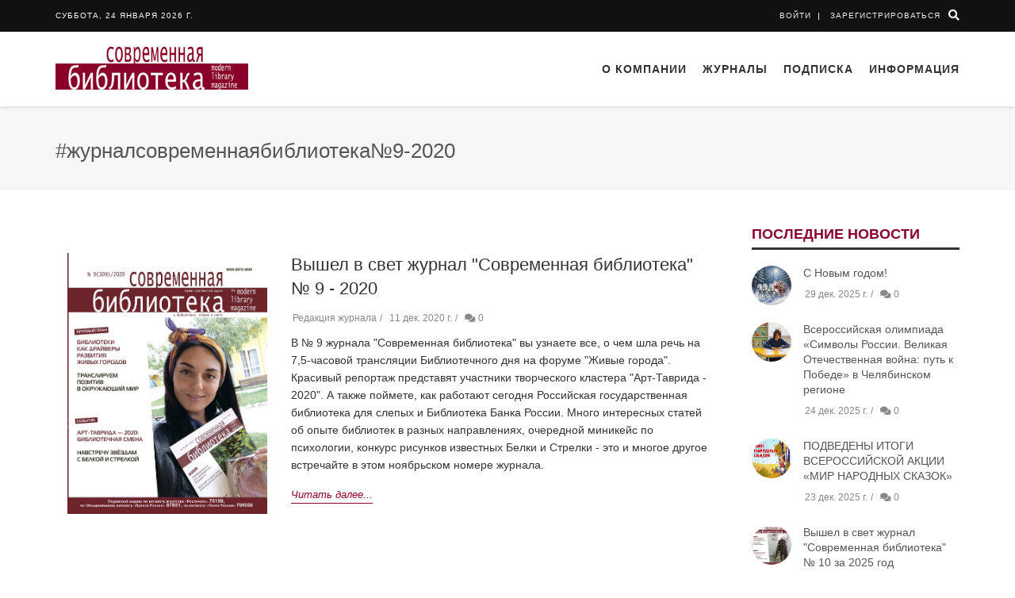

--- FILE ---
content_type: text/html; charset=utf-8
request_url: https://modern-lib.ru/zhurnalsovremennaiabyblyoteka%E2%84%969-2020
body_size: 1904
content:
<!DOCTYPE html><html lang="ru" prefix="og: //ogp.me/ns#>
<head>
  <meta charset=" utf-8"=""><head><title></title>
  <base href="/">

  <meta name="viewport" content="width=device-width, initial-scale=1">
  <link rel="apple-touch-icon" sizes="57x57" href="/webassets/images/favicons/apple-icon-57x57.png">
  <link rel="apple-touch-icon" sizes="60x60" href="/webassets/images/favicons/apple-icon-60x60.png">
  <link rel="apple-touch-icon" sizes="72x72" href="/webassets/images/favicons/apple-icon-72x72.png">
  <link rel="apple-touch-icon" sizes="76x76" href="/webassets/images/favicons/apple-icon-76x76.png">
  <link rel="apple-touch-icon" sizes="114x114" href="/webassets/images/favicons/apple-icon-114x114.png">
  <link rel="apple-touch-icon" sizes="120x120" href="/webassets/images/favicons/apple-icon-120x120.png">
  <link rel="apple-touch-icon" sizes="144x144" href="/webassets/images/favicons/apple-icon-144x144.png">
  <link rel="apple-touch-icon" sizes="152x152" href="/webassets/images/favicons/apple-icon-152x152.png">
  <link rel="apple-touch-icon" sizes="180x180" href="/webassets/images/favicons/apple-icon-180x180.png">
  <link rel="icon" type="image/png" sizes="192x192" href="/webassets/images/favicons/android-icon-192x192.png">
  <link rel="icon" type="image/png" sizes="32x32" href="/webassets/images/favicons/favicon-32x32.png">
  <link rel="icon" type="image/png" sizes="96x96" href="/webassets/images/favicons/favicon-96x96.png">
  <link rel="icon" type="image/png" sizes="16x16" href="/webassets/images/favicons/favicon-16x16.png">
  <link rel="manifest" href="/webassets/images/favicons/manifest.json">
  <meta name="msapplication-TileColor" content="#ffffff">
  <meta name="msapplication-TileImage" content="/webassets/images/favicons/ms-icon-144x144.png">
  <meta name="theme-color" content="#ffffff">
<link rel="stylesheet" href="styles.35a948c2cda6e40cef55.css"><style ng-transition="ml-app"></style><meta property="og:type" content="website"><meta property="fb:app_id" content="1084670401691386"><meta property="og:locale" content="ru_RU"><meta property="og:title" content=""><meta name="twitter:title" content=""><meta property="keywords" content=""><meta name="twitter:card" content="summary_large_image"><meta name="twitter:image:src" content="https://modern-lib.ru/"><meta property="og:image" content="https://modern-lib.ru/"><meta property="og:url" content="https://modern-lib.ru/zhurnalsovremennaiabyblyoteka%E2%84%969-2020"><meta name="twitter:site" content="https://modern-lib.ru/zhurnalsovremennaiabyblyoteka%E2%84%969-2020"><style ng-transition="ml-app">ng-progress{z-index:999999;pointer-events:none;position:relative}.ng-progress-bar{z-index:999999;top:0;left:0;width:100%;position:fixed;zoom:1;opacity:0}.ng-progress-bar.-active{opacity:1;transition:none}.ng-bar-placeholder{position:absolute;height:2px;width:100%}.ng-bar{width:100%;height:100%;-webkit-transform:translate(-100%,0,0);transform:translate(-100%,0,0)}.ng-meteor{display:block;position:absolute;width:100px;height:100%;opacity:1}.ng-spinner{display:block;position:fixed;z-index:1031;top:15px}.ng-spinner-icon{width:18px;height:18px;box-sizing:border-box;-webkit-animation:.4s linear infinite spinner-animation;animation:.4s linear infinite spinner-animation;border:2px solid transparent;border-radius:50%}[dir='ltr+'] .ng-meteor,[dir=ltr-] .ng-meteor{-webkit-transform:rotate(3deg);transform:rotate(3deg)}[dir='ltr+'][thick=true] .ng-meteor,[dir=ltr-][thick=true] .ng-meteor{-webkit-transform:rotate(4deg);transform:rotate(4deg)}[dir='ltr+'] .ng-bar,[dir='rtl+'] .ng-bar{margin-left:-100%}[dir='ltr+'] .ng-meteor,[dir='rtl+'] .ng-meteor{right:0}[dir='ltr+'] .ng-meteor,[dir=rtl-] .ng-meteor{top:-3px}[dir='ltr+'][thick=true] .ng-meteor,[dir=rtl-][thick=true] .ng-meteor{top:-4px}[dir='rtl+'] .ng-meteor,[dir=ltr-] .ng-meteor{bottom:-3px}[dir='rtl+'][thick=true] .ng-meteor,[dir=ltr-][thick=true] .ng-meteor{bottom:-4px}[dir='rtl+'] .ng-bar-placeholder,[dir=ltr-] .ng-bar-placeholder{-webkit-transform:rotate(180deg);transform:rotate(180deg)}[dir='rtl+'] .ng-spinner-icon,[dir=ltr-] .ng-spinner-icon{animation-direction:reverse}[dir='rtl+'] .ng-meteor,[dir=rtl-] .ng-meteor{-webkit-transform:rotate(-3deg);transform:rotate(-3deg)}[dir='rtl+'][thick=true] .ng-meteor,[dir=rtl-][thick=true] .ng-meteor{-webkit-transform:rotate(-4deg);transform:rotate(-4deg)}[thick=true] .ng-spinner-icon{width:24px;height:24px;border-width:3px}[thick=true] .ng-bar-placeholder{height:3px}[spinnerPosition=left] .ng-spinner{left:15px;right:unset}[spinnerPosition=right] .ng-spinner{right:15px}@-webkit-keyframes spinner-animation{0%{-webkit-transform:rotate(0);transform:rotate(0)}100%{-webkit-transform:rotate(360deg);transform:rotate(360deg)}}@keyframes spinner-animation{0%{-webkit-transform:rotate(0);transform:rotate(0)}100%{-webkit-transform:rotate(360deg);transform:rotate(360deg)}}</style></head>
<body>
  <app-root _nghost-sc0="" ng-version="6.1.9"><ng-progress _ngcontent-sc0="" role="progressbar" spinnerposition="right" dir="ltr+" thick="true"><!----><!----><div class="ng-progress-bar" style="transition:opacity 200ms linear;"><div class="ng-bar-placeholder"><div class="ng-bar" style="transform:translate3d(0%,0,0);background-color:#89002A;transition:none;"><!----><div class="ng-meteor" style="box-shadow:0 0 10px #89002A, 0 0 5px #89002A;"></div></div></div><!----><div class="ng-spinner"><div class="ng-spinner-icon" style="border-top-color:#89002A;border-left-color:#89002A;"></div></div></div></ng-progress><router-outlet _ngcontent-sc0=""></router-outlet></app-root>
<script type="text/javascript" src="runtime.ad56bf52d5264dffd089.js"></script><script type="text/javascript" src="polyfills.ab8e4c162e7386a0290d.js"></script><script type="text/javascript" src="main.5b3011bdaa05ff62f9f6.js"></script>

<script id="ml-app-state" type="application/json">{&q;NGRX_STATE&q;:{&q;articlesState&q;:{&q;pageArticles&q;:{&q;countOnPage&q;:0,&q;page&q;:1,&q;pageArticles&q;:[],&q;totalCount&q;:0,&q;pages&q;:1,&q;isLoading&q;:false},&q;recentArticles&q;:[]},&q;authState&q;:{&q;userState&q;:{&q;user&q;:{}},&q;oauthState&q;:{&q;accessToken&q;:null,&q;isInitialized&q;:false}},&q;menuState&q;:{&q;mainMenu&q;:[],&q;topMenu&q;:[],&q;popularHashtags&q;:[],&q;recentComments&q;:[]},&q;routerState&q;:{&q;state&q;:{&q;url&q;:&q;/zhurnalsovremennaiabyblyoteka%E2%84%969-2020&q;,&q;queryParams&q;:{},&q;params&q;:{}},&q;navigationId&q;:1},&q;loadingState&q;:{&q;isLoading&q;:false},&q;breadcrumbsState&q;:{&q;breadcrumbs&q;:[]},&q;layoutState&q;:{&q;authDialogState&q;:2},&q;portalState&q;:{},&q;pageMetaState&q;:{&q;description&q;:&q;&q;,&q;image&q;:&q;&q;,&q;keywords&q;:&q;&q;,&q;title&q;:&q;&q;,&q;ogType&q;:&q;website&q;},&q;errorsState&q;:{&q;errors&q;:[{}],&q;lastError&q;:{}},&q;mainPageState&q;:{&q;carouselItems&q;:[],&q;topArticles&q;:[]}}}</script></body></html>

--- FILE ---
content_type: text/css; charset=UTF-8
request_url: https://modern-lib.ru/styles.35a948c2cda6e40cef55.css
body_size: 77238
content:
@charset "UTF-8";/*!
 * Bootstrap v3.3.7 (http://getbootstrap.com)
 * Copyright 2011-2016 Twitter, Inc.
 * Licensed under MIT (https://github.com/twbs/bootstrap/blob/master/LICENSE)
 *//*! normalize.css v3.0.3 | MIT License | github.com/necolas/normalize.css */html{font-family:sans-serif;-webkit-text-size-adjust:100%;-ms-text-size-adjust:100%}body{margin:0;background-color:#fff}article,aside,details,figcaption,figure,footer,header,hgroup,main,menu,nav,section,summary{display:block}audio,canvas,progress,video{display:inline-block;vertical-align:baseline}audio:not([controls]){display:none;height:0}[hidden],template{display:none}a:active,a:hover{outline:0}b,optgroup,strong{font-weight:700}dfn{font-style:italic}h1{margin:.67em 0}mark{color:#000;background:#ff0}sub,sup{position:relative;font-size:75%;line-height:0;vertical-align:baseline}sup{top:-.5em}sub{bottom:-.25em}img{border:0;vertical-align:middle}svg:not(:root){overflow:hidden}code,kbd,pre,samp{font-size:1em}button,input,optgroup,select,textarea{margin:0;font:inherit;color:inherit}button{overflow:visible}button,select{text-transform:none}button,html input[type=button],input[type=reset],input[type=submit]{-webkit-appearance:button;cursor:pointer}button[disabled],html input[disabled]{cursor:default}button::-moz-focus-inner,input::-moz-focus-inner{padding:0;border:0}input{line-height:normal}input[type=checkbox],input[type=radio]{box-sizing:border-box;padding:0}input[type=number]::-webkit-inner-spin-button,input[type=number]::-webkit-outer-spin-button{height:auto}input[type=search]{box-sizing:content-box;-webkit-appearance:textfield;box-sizing:border-box;-webkit-appearance:none}input[type=search]::-webkit-search-cancel-button,input[type=search]::-webkit-search-decoration{-webkit-appearance:none}textarea{overflow:auto}td,th{padding:0}/*! Source: https://github.com/h5bp/html5-boilerplate/blob/master/src/css/main.css */@media print{*,:after,:before{color:#000!important;text-shadow:none!important;background:0 0!important;box-shadow:none!important}a,a:visited{text-decoration:underline}a[href]:after{content:" (" attr(href) ")"}abbr[title]:after{content:" (" attr(title) ")"}a[href^="#"]:after,a[href^="javascript:"]:after{content:""}blockquote,pre{border:1px solid #999;page-break-inside:avoid}thead{display:table-header-group}img,tr{page-break-inside:avoid}img{max-width:100%!important}h2,h3,p{orphans:3;widows:3}h2,h3{page-break-after:avoid}.navbar{display:none}.btn>.caret,.dropup>.btn>.caret{border-top-color:#000!important}.label{border:1px solid #000}.table{border-collapse:collapse!important}.table td,.table th{background-color:#fff!important}.table-bordered td,.table-bordered th{border:1px solid #ddd!important}}@font-face{font-family:'Glyphicons Halflings';src:url(glyphicons-halflings-regular.f4769f9bdb7466be6508.eot);src:url(glyphicons-halflings-regular.f4769f9bdb7466be6508.eot?#iefix) format('embedded-opentype'),url(glyphicons-halflings-regular.448c34a56d699c29117a.woff2) format('woff2'),url(glyphicons-halflings-regular.fa2772327f55d8198301.woff) format('woff'),url(glyphicons-halflings-regular.e18bbf611f2a2e43afc0.ttf) format('truetype'),url(glyphicons-halflings-regular.89889688147bd7575d63.svg#glyphicons_halflingsregular) format('svg')}.glyphicon{position:relative;top:1px;display:inline-block;font-family:'Glyphicons Halflings';font-style:normal;font-weight:400;line-height:1;-webkit-font-smoothing:antialiased;-moz-osx-font-smoothing:grayscale}.glyphicon-asterisk:before{content:"\002a"}.glyphicon-plus:before{content:"\002b"}.glyphicon-eur:before,.glyphicon-euro:before{content:"\20ac"}.glyphicon-minus:before{content:"\2212"}.glyphicon-cloud:before{content:"\2601"}.glyphicon-envelope:before{content:"\2709"}.glyphicon-pencil:before{content:"\270f"}.glyphicon-glass:before{content:"\e001"}.glyphicon-music:before{content:"\e002"}.glyphicon-search:before{content:"\e003"}.glyphicon-heart:before{content:"\e005"}.glyphicon-star:before{content:"\e006"}.glyphicon-star-empty:before{content:"\e007"}.glyphicon-user:before{content:"\e008"}.glyphicon-film:before{content:"\e009"}.glyphicon-th-large:before{content:"\e010"}.glyphicon-th:before{content:"\e011"}.glyphicon-th-list:before{content:"\e012"}.glyphicon-ok:before{content:"\e013"}.glyphicon-remove:before{content:"\e014"}.glyphicon-zoom-in:before{content:"\e015"}.glyphicon-zoom-out:before{content:"\e016"}.glyphicon-off:before{content:"\e017"}.glyphicon-signal:before{content:"\e018"}.glyphicon-cog:before{content:"\e019"}.glyphicon-trash:before{content:"\e020"}.glyphicon-home:before{content:"\e021"}.glyphicon-file:before{content:"\e022"}.glyphicon-time:before{content:"\e023"}.glyphicon-road:before{content:"\e024"}.glyphicon-download-alt:before{content:"\e025"}.glyphicon-download:before{content:"\e026"}.glyphicon-upload:before{content:"\e027"}.glyphicon-inbox:before{content:"\e028"}.glyphicon-play-circle:before{content:"\e029"}.glyphicon-repeat:before{content:"\e030"}.glyphicon-refresh:before{content:"\e031"}.glyphicon-list-alt:before{content:"\e032"}.glyphicon-lock:before{content:"\e033"}.glyphicon-flag:before{content:"\e034"}.glyphicon-headphones:before{content:"\e035"}.glyphicon-volume-off:before{content:"\e036"}.glyphicon-volume-down:before{content:"\e037"}.glyphicon-volume-up:before{content:"\e038"}.glyphicon-qrcode:before{content:"\e039"}.glyphicon-barcode:before{content:"\e040"}.glyphicon-tag:before{content:"\e041"}.glyphicon-tags:before{content:"\e042"}.glyphicon-book:before{content:"\e043"}.glyphicon-bookmark:before{content:"\e044"}.glyphicon-print:before{content:"\e045"}.glyphicon-camera:before{content:"\e046"}.glyphicon-font:before{content:"\e047"}.glyphicon-bold:before{content:"\e048"}.glyphicon-italic:before{content:"\e049"}.glyphicon-text-height:before{content:"\e050"}.glyphicon-text-width:before{content:"\e051"}.glyphicon-align-left:before{content:"\e052"}.glyphicon-align-center:before{content:"\e053"}.glyphicon-align-right:before{content:"\e054"}.glyphicon-align-justify:before{content:"\e055"}.glyphicon-list:before{content:"\e056"}.glyphicon-indent-left:before{content:"\e057"}.glyphicon-indent-right:before{content:"\e058"}.glyphicon-facetime-video:before{content:"\e059"}.glyphicon-picture:before{content:"\e060"}.glyphicon-map-marker:before{content:"\e062"}.glyphicon-adjust:before{content:"\e063"}.glyphicon-tint:before{content:"\e064"}.glyphicon-edit:before{content:"\e065"}.glyphicon-share:before{content:"\e066"}.glyphicon-check:before{content:"\e067"}.glyphicon-move:before{content:"\e068"}.glyphicon-step-backward:before{content:"\e069"}.glyphicon-fast-backward:before{content:"\e070"}.glyphicon-backward:before{content:"\e071"}.glyphicon-play:before{content:"\e072"}.glyphicon-pause:before{content:"\e073"}.glyphicon-stop:before{content:"\e074"}.glyphicon-forward:before{content:"\e075"}.glyphicon-fast-forward:before{content:"\e076"}.glyphicon-step-forward:before{content:"\e077"}.glyphicon-eject:before{content:"\e078"}.glyphicon-chevron-left:before{content:"\e079"}.glyphicon-chevron-right:before{content:"\e080"}.glyphicon-plus-sign:before{content:"\e081"}.glyphicon-minus-sign:before{content:"\e082"}.glyphicon-remove-sign:before{content:"\e083"}.glyphicon-ok-sign:before{content:"\e084"}.glyphicon-question-sign:before{content:"\e085"}.glyphicon-info-sign:before{content:"\e086"}.glyphicon-screenshot:before{content:"\e087"}.glyphicon-remove-circle:before{content:"\e088"}.glyphicon-ok-circle:before{content:"\e089"}.glyphicon-ban-circle:before{content:"\e090"}.glyphicon-arrow-left:before{content:"\e091"}.glyphicon-arrow-right:before{content:"\e092"}.glyphicon-arrow-up:before{content:"\e093"}.glyphicon-arrow-down:before{content:"\e094"}.glyphicon-share-alt:before{content:"\e095"}.glyphicon-resize-full:before{content:"\e096"}.glyphicon-resize-small:before{content:"\e097"}.glyphicon-exclamation-sign:before{content:"\e101"}.glyphicon-gift:before{content:"\e102"}.glyphicon-leaf:before{content:"\e103"}.glyphicon-fire:before{content:"\e104"}.glyphicon-eye-open:before{content:"\e105"}.glyphicon-eye-close:before{content:"\e106"}.glyphicon-warning-sign:before{content:"\e107"}.glyphicon-plane:before{content:"\e108"}.glyphicon-calendar:before{content:"\e109"}.glyphicon-random:before{content:"\e110"}.glyphicon-comment:before{content:"\e111"}.glyphicon-magnet:before{content:"\e112"}.glyphicon-chevron-up:before{content:"\e113"}.glyphicon-chevron-down:before{content:"\e114"}.glyphicon-retweet:before{content:"\e115"}.glyphicon-shopping-cart:before{content:"\e116"}.glyphicon-folder-close:before{content:"\e117"}.glyphicon-folder-open:before{content:"\e118"}.glyphicon-resize-vertical:before{content:"\e119"}.glyphicon-resize-horizontal:before{content:"\e120"}.glyphicon-hdd:before{content:"\e121"}.glyphicon-bullhorn:before{content:"\e122"}.glyphicon-bell:before{content:"\e123"}.glyphicon-certificate:before{content:"\e124"}.glyphicon-thumbs-up:before{content:"\e125"}.glyphicon-thumbs-down:before{content:"\e126"}.glyphicon-hand-right:before{content:"\e127"}.glyphicon-hand-left:before{content:"\e128"}.glyphicon-hand-up:before{content:"\e129"}.glyphicon-hand-down:before{content:"\e130"}.glyphicon-circle-arrow-right:before{content:"\e131"}.glyphicon-circle-arrow-left:before{content:"\e132"}.glyphicon-circle-arrow-up:before{content:"\e133"}.glyphicon-circle-arrow-down:before{content:"\e134"}.glyphicon-globe:before{content:"\e135"}.glyphicon-wrench:before{content:"\e136"}.glyphicon-tasks:before{content:"\e137"}.glyphicon-filter:before{content:"\e138"}.glyphicon-briefcase:before{content:"\e139"}.glyphicon-fullscreen:before{content:"\e140"}.glyphicon-dashboard:before{content:"\e141"}.glyphicon-paperclip:before{content:"\e142"}.glyphicon-heart-empty:before{content:"\e143"}.glyphicon-link:before{content:"\e144"}.glyphicon-phone:before{content:"\e145"}.glyphicon-pushpin:before{content:"\e146"}.glyphicon-usd:before{content:"\e148"}.glyphicon-gbp:before{content:"\e149"}.glyphicon-sort:before{content:"\e150"}.glyphicon-sort-by-alphabet:before{content:"\e151"}.glyphicon-sort-by-alphabet-alt:before{content:"\e152"}.glyphicon-sort-by-order:before{content:"\e153"}.glyphicon-sort-by-order-alt:before{content:"\e154"}.glyphicon-sort-by-attributes:before{content:"\e155"}.glyphicon-sort-by-attributes-alt:before{content:"\e156"}.glyphicon-unchecked:before{content:"\e157"}.glyphicon-expand:before{content:"\e158"}.glyphicon-collapse-down:before{content:"\e159"}.glyphicon-collapse-up:before{content:"\e160"}.glyphicon-log-in:before{content:"\e161"}.glyphicon-flash:before{content:"\e162"}.glyphicon-log-out:before{content:"\e163"}.glyphicon-new-window:before{content:"\e164"}.glyphicon-record:before{content:"\e165"}.glyphicon-save:before{content:"\e166"}.glyphicon-open:before{content:"\e167"}.glyphicon-saved:before{content:"\e168"}.glyphicon-import:before{content:"\e169"}.glyphicon-export:before{content:"\e170"}.glyphicon-send:before{content:"\e171"}.glyphicon-floppy-disk:before{content:"\e172"}.glyphicon-floppy-saved:before{content:"\e173"}.glyphicon-floppy-remove:before{content:"\e174"}.glyphicon-floppy-save:before{content:"\e175"}.glyphicon-floppy-open:before{content:"\e176"}.glyphicon-credit-card:before{content:"\e177"}.glyphicon-transfer:before{content:"\e178"}.glyphicon-cutlery:before{content:"\e179"}.glyphicon-header:before{content:"\e180"}.glyphicon-compressed:before{content:"\e181"}.glyphicon-earphone:before{content:"\e182"}.glyphicon-phone-alt:before{content:"\e183"}.glyphicon-tower:before{content:"\e184"}.glyphicon-stats:before{content:"\e185"}.glyphicon-sd-video:before{content:"\e186"}.glyphicon-hd-video:before{content:"\e187"}.glyphicon-subtitles:before{content:"\e188"}.glyphicon-sound-stereo:before{content:"\e189"}.glyphicon-sound-dolby:before{content:"\e190"}.glyphicon-sound-5-1:before{content:"\e191"}.glyphicon-sound-6-1:before{content:"\e192"}.glyphicon-sound-7-1:before{content:"\e193"}.glyphicon-copyright-mark:before{content:"\e194"}.glyphicon-registration-mark:before{content:"\e195"}.glyphicon-cloud-download:before{content:"\e197"}.glyphicon-cloud-upload:before{content:"\e198"}.glyphicon-tree-conifer:before{content:"\e199"}.glyphicon-tree-deciduous:before{content:"\e200"}.glyphicon-cd:before{content:"\e201"}.glyphicon-save-file:before{content:"\e202"}.glyphicon-open-file:before{content:"\e203"}.glyphicon-level-up:before{content:"\e204"}.glyphicon-copy:before{content:"\e205"}.glyphicon-paste:before{content:"\e206"}.glyphicon-alert:before{content:"\e209"}.glyphicon-equalizer:before{content:"\e210"}.glyphicon-king:before{content:"\e211"}.glyphicon-queen:before{content:"\e212"}.glyphicon-pawn:before{content:"\e213"}.glyphicon-bishop:before{content:"\e214"}.glyphicon-knight:before{content:"\e215"}.glyphicon-baby-formula:before{content:"\e216"}.glyphicon-tent:before{content:"\26fa"}.glyphicon-blackboard:before{content:"\e218"}.glyphicon-bed:before{content:"\e219"}.glyphicon-apple:before{content:"\f8ff"}.glyphicon-erase:before{content:"\e221"}.glyphicon-hourglass:before{content:"\231b"}.glyphicon-lamp:before{content:"\e223"}.glyphicon-duplicate:before{content:"\e224"}.glyphicon-piggy-bank:before{content:"\e225"}.glyphicon-scissors:before{content:"\e226"}.glyphicon-bitcoin:before,.glyphicon-btc:before,.glyphicon-xbt:before{content:"\e227"}.glyphicon-jpy:before,.glyphicon-yen:before{content:"\00a5"}.glyphicon-rub:before,.glyphicon-ruble:before{content:"\20bd"}.glyphicon-scale:before{content:"\e230"}.glyphicon-ice-lolly:before{content:"\e231"}.glyphicon-ice-lolly-tasted:before{content:"\e232"}.glyphicon-education:before{content:"\e233"}.glyphicon-option-horizontal:before{content:"\e234"}.glyphicon-option-vertical:before{content:"\e235"}.glyphicon-menu-hamburger:before{content:"\e236"}.glyphicon-modal-window:before{content:"\e237"}.glyphicon-oil:before{content:"\e238"}.glyphicon-grain:before{content:"\e239"}.glyphicon-sunglasses:before{content:"\e240"}.glyphicon-text-size:before{content:"\e241"}.glyphicon-text-color:before{content:"\e242"}.glyphicon-text-background:before{content:"\e243"}.glyphicon-object-align-top:before{content:"\e244"}.glyphicon-object-align-bottom:before{content:"\e245"}.glyphicon-object-align-horizontal:before{content:"\e246"}.glyphicon-object-align-left:before{content:"\e247"}.glyphicon-object-align-vertical:before{content:"\e248"}.glyphicon-object-align-right:before{content:"\e249"}.glyphicon-triangle-right:before{content:"\e250"}.glyphicon-triangle-left:before{content:"\e251"}.glyphicon-triangle-bottom:before{content:"\e252"}.glyphicon-triangle-top:before{content:"\e253"}.glyphicon-console:before{content:"\e254"}.glyphicon-superscript:before{content:"\e255"}.glyphicon-subscript:before{content:"\e256"}.glyphicon-menu-left:before{content:"\e257"}.glyphicon-menu-right:before{content:"\e258"}.glyphicon-menu-down:before{content:"\e259"}.glyphicon-menu-up:before{content:"\e260"}*,:after,:before{box-sizing:border-box}html{font-size:10px;-webkit-tap-highlight-color:transparent}button,input,select,textarea{font-family:inherit;font-size:inherit;line-height:inherit}a{background-color:transparent;text-decoration:none}a:focus,a:hover{color:#23527c;text-decoration:underline}a:focus{outline:-webkit-focus-ring-color auto 5px;outline-offset:-2px}figure{margin:0}.carousel-inner>.item>a>img,.carousel-inner>.item>img,.img-responsive,.thumbnail a>img,.thumbnail>img{display:block;max-width:100%;height:auto}.img-rounded{border-radius:6px}.img-thumbnail{display:inline-block;max-width:100%;height:auto;padding:4px;line-height:1.42857143;background-color:#fff;border:1px solid #ddd;border-radius:4px;transition:all .2s ease-in-out}.img-circle{border-radius:50%}hr{height:0;box-sizing:content-box;border:0;border-top:1px solid #eee}[role=button]{cursor:pointer}.h1,.h2,.h3,.h4,.h5,.h6,h1,h2,h3,h4,h5,h6{font-family:inherit;font-weight:500;line-height:1.1;color:inherit}.h1 .small,.h1 small,.h2 .small,.h2 small,.h3 .small,.h3 small,.h4 .small,.h4 small,.h5 .small,.h5 small,.h6 .small,.h6 small,h1 .small,h1 small,h2 .small,h2 small,h3 .small,h3 small,h4 .small,h4 small,h5 .small,h5 small,h6 .small,h6 small{font-weight:400;line-height:1;color:#777}.h1,.h2,.h3,h1,h2,h3{margin-top:20px;margin-bottom:10px}.h1 .small,.h1 small,.h2 .small,.h2 small,.h3 .small,.h3 small,h1 .small,h1 small,h2 .small,h2 small,h3 .small,h3 small{font-size:65%}.h4,.h5,.h6,h4,h5,h6{margin-top:10px;margin-bottom:10px}.h4 .small,.h4 small,.h5 .small,.h5 small,.h6 .small,.h6 small,h4 .small,h4 small,h5 .small,h5 small,h6 .small,h6 small{font-size:75%}.h1,h1{font-size:36px}.h2,h2{font-size:30px}.h3,h3{font-size:24px}.h4,h4{font-size:18px}.h5,h5{font-size:14px}.h6,h6{font-size:12px}p{margin:0 0 10px}.lead{margin-bottom:20px;font-size:16px;font-weight:300;line-height:1.4}@media (min-width:768px){.lead{font-size:21px}.dl-horizontal dt{float:left;width:160px;overflow:hidden;clear:left;text-align:right;text-overflow:ellipsis;white-space:nowrap}.dl-horizontal dd{margin-left:180px}}.small,small{font-size:85%}.mark,mark{padding:.2em;background-color:#fcf8e3}.text-left{text-align:left}.text-right{text-align:right}.text-center{text-align:center}.text-justify{text-align:justify}.text-nowrap{white-space:nowrap}.text-lowercase{text-transform:lowercase}.text-uppercase{text-transform:uppercase}.text-capitalize{text-transform:capitalize}.text-muted{color:#777}.text-primary{color:#337ab7}a.text-primary:focus,a.text-primary:hover{color:#286090}.text-success{color:#3c763d}a.text-success:focus,a.text-success:hover{color:#2b542c}.text-info{color:#31708f}a.text-info:focus,a.text-info:hover{color:#245269}.text-warning{color:#8a6d3b}a.text-warning:focus,a.text-warning:hover{color:#66512c}.text-danger{color:#a94442}a.text-danger:focus,a.text-danger:hover{color:#843534}.bg-primary{color:#fff;background-color:#337ab7}a.bg-primary:focus,a.bg-primary:hover{background-color:#286090}.bg-success{background-color:#dff0d8}a.bg-success:focus,a.bg-success:hover{background-color:#c1e2b3}.bg-info{background-color:#d9edf7}a.bg-info:focus,a.bg-info:hover{background-color:#afd9ee}.bg-warning{background-color:#fcf8e3}a.bg-warning:focus,a.bg-warning:hover{background-color:#f7ecb5}.bg-danger{background-color:#f2dede}a.bg-danger:focus,a.bg-danger:hover{background-color:#e4b9b9}.page-header{padding-bottom:9px;margin:40px 0 20px;border-bottom:1px solid #eee}ol,ul{margin-top:0;margin-bottom:10px}ol ol,ol ul,ul ol,ul ul{margin-bottom:0}.list-unstyled{padding-left:0;list-style:none}.list-inline{padding-left:0;margin-left:-5px;list-style:none}.list-inline>li{display:inline-block;padding-right:5px;padding-left:5px}dl{margin-top:0;margin-bottom:20px}dd,dt{line-height:1.42857143}dt{font-weight:700}dd{margin-left:0}abbr[data-original-title],abbr[title]{cursor:help;border-bottom:1px dotted #777}.initialism{font-size:90%;text-transform:uppercase}blockquote{margin:0 0 20px;font-size:17.5px;border-left:5px solid #eee}blockquote ol:last-child,blockquote p:last-child,blockquote ul:last-child{margin-bottom:0}blockquote .small,blockquote footer,blockquote small{display:block;font-size:80%;line-height:1.42857143;color:#777}blockquote .small:before,blockquote footer:before,blockquote small:before{content:'\2014 \00A0'}.blockquote-reverse,blockquote.pull-right{padding-right:15px;padding-left:0;text-align:right;border-right:5px solid #eee;border-left:0}.blockquote-reverse .small:before,.blockquote-reverse footer:before,.blockquote-reverse small:before,blockquote.pull-right .small:before,blockquote.pull-right footer:before,blockquote.pull-right small:before{content:''}.blockquote-reverse .small:after,.blockquote-reverse footer:after,.blockquote-reverse small:after,blockquote.pull-right .small:after,blockquote.pull-right footer:after,blockquote.pull-right small:after{content:'\00A0 \2014'}address{margin-bottom:20px;font-style:normal;line-height:1.42857143}code,kbd,pre,samp{font-family:Menlo,Monaco,Consolas,"Courier New",monospace}code{padding:2px 4px;font-size:90%;color:#c7254e;background-color:#f9f2f4;border-radius:4px}kbd{padding:2px 4px;font-size:90%;color:#fff;background-color:#333;border-radius:3px;box-shadow:inset 0 -1px 0 rgba(0,0,0,.25)}kbd kbd{padding:0;font-size:100%;font-weight:700;box-shadow:none}pre{overflow:auto;display:block;padding:9.5px;margin:0 0 10px;font-size:13px;line-height:1.42857143;color:#333;word-break:break-all;word-wrap:break-word;background-color:#f5f5f5;border:1px solid #ccc;border-radius:4px}pre code{padding:0;font-size:inherit;color:inherit;white-space:pre-wrap;background-color:transparent;border-radius:0}.pre-scrollable{max-height:340px;overflow-y:scroll}.container{padding-right:15px;padding-left:15px;margin-right:auto;margin-left:auto}@media (min-width:768px){.container{width:750px}}@media (min-width:992px){.container{width:970px}}@media (min-width:1200px){.container{width:1170px}}.container-fluid{padding-right:15px;padding-left:15px;margin-right:auto;margin-left:auto}.row{margin-right:-15px;margin-left:-15px}.col-lg-1,.col-lg-10,.col-lg-11,.col-lg-12,.col-lg-2,.col-lg-3,.col-lg-4,.col-lg-5,.col-lg-6,.col-lg-7,.col-lg-8,.col-lg-9,.col-md-1,.col-md-10,.col-md-11,.col-md-12,.col-md-2,.col-md-3,.col-md-4,.col-md-5,.col-md-6,.col-md-7,.col-md-8,.col-md-9,.col-sm-1,.col-sm-10,.col-sm-11,.col-sm-12,.col-sm-2,.col-sm-3,.col-sm-4,.col-sm-5,.col-sm-6,.col-sm-7,.col-sm-8,.col-sm-9,.col-xs-1,.col-xs-10,.col-xs-11,.col-xs-12,.col-xs-2,.col-xs-3,.col-xs-4,.col-xs-5,.col-xs-6,.col-xs-7,.col-xs-8,.col-xs-9{position:relative;min-height:1px;padding-right:15px;padding-left:15px}.col-xs-1,.col-xs-10,.col-xs-11,.col-xs-12,.col-xs-2,.col-xs-3,.col-xs-4,.col-xs-5,.col-xs-6,.col-xs-7,.col-xs-8,.col-xs-9{float:left}.col-xs-12{width:100%}.col-xs-11{width:91.66666667%}.col-xs-10{width:83.33333333%}.col-xs-9{width:75%}.col-xs-8{width:66.66666667%}.col-xs-7{width:58.33333333%}.col-xs-6{width:50%}.col-xs-5{width:41.66666667%}.col-xs-4{width:33.33333333%}.col-xs-3{width:25%}.col-xs-2{width:16.66666667%}.col-xs-1{width:8.33333333%}.col-xs-pull-12{right:100%}.col-xs-pull-11{right:91.66666667%}.col-xs-pull-10{right:83.33333333%}.col-xs-pull-9{right:75%}.col-xs-pull-8{right:66.66666667%}.col-xs-pull-7{right:58.33333333%}.col-xs-pull-6{right:50%}.col-xs-pull-5{right:41.66666667%}.col-xs-pull-4{right:33.33333333%}.col-xs-pull-3{right:25%}.col-xs-pull-2{right:16.66666667%}.col-xs-pull-1{right:8.33333333%}.col-xs-pull-0{right:auto}.col-xs-push-12{left:100%}.col-xs-push-11{left:91.66666667%}.col-xs-push-10{left:83.33333333%}.col-xs-push-9{left:75%}.col-xs-push-8{left:66.66666667%}.col-xs-push-7{left:58.33333333%}.col-xs-push-6{left:50%}.col-xs-push-5{left:41.66666667%}.col-xs-push-4{left:33.33333333%}.col-xs-push-3{left:25%}.col-xs-push-2{left:16.66666667%}.col-xs-push-1{left:8.33333333%}.col-xs-push-0{left:auto}.col-xs-offset-12{margin-left:100%}.col-xs-offset-11{margin-left:91.66666667%}.col-xs-offset-10{margin-left:83.33333333%}.col-xs-offset-9{margin-left:75%}.col-xs-offset-8{margin-left:66.66666667%}.col-xs-offset-7{margin-left:58.33333333%}.col-xs-offset-6{margin-left:50%}.col-xs-offset-5{margin-left:41.66666667%}.col-xs-offset-4{margin-left:33.33333333%}.col-xs-offset-3{margin-left:25%}.col-xs-offset-2{margin-left:16.66666667%}.col-xs-offset-1{margin-left:8.33333333%}.col-xs-offset-0{margin-left:0}@media (min-width:768px){.col-sm-1,.col-sm-10,.col-sm-11,.col-sm-12,.col-sm-2,.col-sm-3,.col-sm-4,.col-sm-5,.col-sm-6,.col-sm-7,.col-sm-8,.col-sm-9{float:left}.col-sm-12{width:100%}.col-sm-11{width:91.66666667%}.col-sm-10{width:83.33333333%}.col-sm-9{width:75%}.col-sm-8{width:66.66666667%}.col-sm-7{width:58.33333333%}.col-sm-6{width:50%}.col-sm-5{width:41.66666667%}.col-sm-4{width:33.33333333%}.col-sm-3{width:25%}.col-sm-2{width:16.66666667%}.col-sm-1{width:8.33333333%}.col-sm-pull-12{right:100%}.col-sm-pull-11{right:91.66666667%}.col-sm-pull-10{right:83.33333333%}.col-sm-pull-9{right:75%}.col-sm-pull-8{right:66.66666667%}.col-sm-pull-7{right:58.33333333%}.col-sm-pull-6{right:50%}.col-sm-pull-5{right:41.66666667%}.col-sm-pull-4{right:33.33333333%}.col-sm-pull-3{right:25%}.col-sm-pull-2{right:16.66666667%}.col-sm-pull-1{right:8.33333333%}.col-sm-pull-0{right:auto}.col-sm-push-12{left:100%}.col-sm-push-11{left:91.66666667%}.col-sm-push-10{left:83.33333333%}.col-sm-push-9{left:75%}.col-sm-push-8{left:66.66666667%}.col-sm-push-7{left:58.33333333%}.col-sm-push-6{left:50%}.col-sm-push-5{left:41.66666667%}.col-sm-push-4{left:33.33333333%}.col-sm-push-3{left:25%}.col-sm-push-2{left:16.66666667%}.col-sm-push-1{left:8.33333333%}.col-sm-push-0{left:auto}.col-sm-offset-12{margin-left:100%}.col-sm-offset-11{margin-left:91.66666667%}.col-sm-offset-10{margin-left:83.33333333%}.col-sm-offset-9{margin-left:75%}.col-sm-offset-8{margin-left:66.66666667%}.col-sm-offset-7{margin-left:58.33333333%}.col-sm-offset-6{margin-left:50%}.col-sm-offset-5{margin-left:41.66666667%}.col-sm-offset-4{margin-left:33.33333333%}.col-sm-offset-3{margin-left:25%}.col-sm-offset-2{margin-left:16.66666667%}.col-sm-offset-1{margin-left:8.33333333%}.col-sm-offset-0{margin-left:0}}@media (min-width:992px){.col-md-1,.col-md-10,.col-md-11,.col-md-12,.col-md-2,.col-md-3,.col-md-4,.col-md-5,.col-md-6,.col-md-7,.col-md-8,.col-md-9{float:left}.col-md-12{width:100%}.col-md-11{width:91.66666667%}.col-md-10{width:83.33333333%}.col-md-9{width:75%}.col-md-8{width:66.66666667%}.col-md-7{width:58.33333333%}.col-md-6{width:50%}.col-md-5{width:41.66666667%}.col-md-4{width:33.33333333%}.col-md-3{width:25%}.col-md-2{width:16.66666667%}.col-md-1{width:8.33333333%}.col-md-pull-12{right:100%}.col-md-pull-11{right:91.66666667%}.col-md-pull-10{right:83.33333333%}.col-md-pull-9{right:75%}.col-md-pull-8{right:66.66666667%}.col-md-pull-7{right:58.33333333%}.col-md-pull-6{right:50%}.col-md-pull-5{right:41.66666667%}.col-md-pull-4{right:33.33333333%}.col-md-pull-3{right:25%}.col-md-pull-2{right:16.66666667%}.col-md-pull-1{right:8.33333333%}.col-md-pull-0{right:auto}.col-md-push-12{left:100%}.col-md-push-11{left:91.66666667%}.col-md-push-10{left:83.33333333%}.col-md-push-9{left:75%}.col-md-push-8{left:66.66666667%}.col-md-push-7{left:58.33333333%}.col-md-push-6{left:50%}.col-md-push-5{left:41.66666667%}.col-md-push-4{left:33.33333333%}.col-md-push-3{left:25%}.col-md-push-2{left:16.66666667%}.col-md-push-1{left:8.33333333%}.col-md-push-0{left:auto}.col-md-offset-12{margin-left:100%}.col-md-offset-11{margin-left:91.66666667%}.col-md-offset-10{margin-left:83.33333333%}.col-md-offset-9{margin-left:75%}.col-md-offset-8{margin-left:66.66666667%}.col-md-offset-7{margin-left:58.33333333%}.col-md-offset-6{margin-left:50%}.col-md-offset-5{margin-left:41.66666667%}.col-md-offset-4{margin-left:33.33333333%}.col-md-offset-3{margin-left:25%}.col-md-offset-2{margin-left:16.66666667%}.col-md-offset-1{margin-left:8.33333333%}.col-md-offset-0{margin-left:0}}@media (min-width:1200px){.col-lg-1,.col-lg-10,.col-lg-11,.col-lg-12,.col-lg-2,.col-lg-3,.col-lg-4,.col-lg-5,.col-lg-6,.col-lg-7,.col-lg-8,.col-lg-9{float:left}.col-lg-12{width:100%}.col-lg-11{width:91.66666667%}.col-lg-10{width:83.33333333%}.col-lg-9{width:75%}.col-lg-8{width:66.66666667%}.col-lg-7{width:58.33333333%}.col-lg-6{width:50%}.col-lg-5{width:41.66666667%}.col-lg-4{width:33.33333333%}.col-lg-3{width:25%}.col-lg-2{width:16.66666667%}.col-lg-1{width:8.33333333%}.col-lg-pull-12{right:100%}.col-lg-pull-11{right:91.66666667%}.col-lg-pull-10{right:83.33333333%}.col-lg-pull-9{right:75%}.col-lg-pull-8{right:66.66666667%}.col-lg-pull-7{right:58.33333333%}.col-lg-pull-6{right:50%}.col-lg-pull-5{right:41.66666667%}.col-lg-pull-4{right:33.33333333%}.col-lg-pull-3{right:25%}.col-lg-pull-2{right:16.66666667%}.col-lg-pull-1{right:8.33333333%}.col-lg-pull-0{right:auto}.col-lg-push-12{left:100%}.col-lg-push-11{left:91.66666667%}.col-lg-push-10{left:83.33333333%}.col-lg-push-9{left:75%}.col-lg-push-8{left:66.66666667%}.col-lg-push-7{left:58.33333333%}.col-lg-push-6{left:50%}.col-lg-push-5{left:41.66666667%}.col-lg-push-4{left:33.33333333%}.col-lg-push-3{left:25%}.col-lg-push-2{left:16.66666667%}.col-lg-push-1{left:8.33333333%}.col-lg-push-0{left:auto}.col-lg-offset-12{margin-left:100%}.col-lg-offset-11{margin-left:91.66666667%}.col-lg-offset-10{margin-left:83.33333333%}.col-lg-offset-9{margin-left:75%}.col-lg-offset-8{margin-left:66.66666667%}.col-lg-offset-7{margin-left:58.33333333%}.col-lg-offset-6{margin-left:50%}.col-lg-offset-5{margin-left:41.66666667%}.col-lg-offset-4{margin-left:33.33333333%}.col-lg-offset-3{margin-left:25%}.col-lg-offset-2{margin-left:16.66666667%}.col-lg-offset-1{margin-left:8.33333333%}.col-lg-offset-0{margin-left:0}}table{border-spacing:0;border-collapse:collapse;background-color:transparent}caption{padding-top:8px;padding-bottom:8px;color:#777;text-align:left}th{text-align:left}.table{width:100%;max-width:100%;margin-bottom:20px}.table>tbody>tr>td,.table>tbody>tr>th,.table>tfoot>tr>td,.table>tfoot>tr>th,.table>thead>tr>td,.table>thead>tr>th{padding:8px;line-height:1.42857143;vertical-align:top;border-top:1px solid #ddd}.table>thead>tr>th{vertical-align:bottom;border-bottom:2px solid #ddd}.table>caption+thead>tr:first-child>td,.table>caption+thead>tr:first-child>th,.table>colgroup+thead>tr:first-child>td,.table>colgroup+thead>tr:first-child>th,.table>thead:first-child>tr:first-child>td,.table>thead:first-child>tr:first-child>th{border-top:0}.table>tbody+tbody{border-top:2px solid #ddd}.table .table{background-color:#fff}.table-condensed>tbody>tr>td,.table-condensed>tbody>tr>th,.table-condensed>tfoot>tr>td,.table-condensed>tfoot>tr>th,.table-condensed>thead>tr>td,.table-condensed>thead>tr>th{padding:5px}.table-bordered,.table-bordered>tbody>tr>td,.table-bordered>tbody>tr>th,.table-bordered>tfoot>tr>td,.table-bordered>tfoot>tr>th,.table-bordered>thead>tr>td,.table-bordered>thead>tr>th{border:1px solid #ddd}.table-bordered>thead>tr>td,.table-bordered>thead>tr>th{border-bottom-width:2px}.table-striped>tbody>tr:nth-of-type(odd){background-color:#f9f9f9}.table-hover>tbody>tr:hover{background-color:#f5f5f5}table col[class*=col-]{position:static;display:table-column;float:none}table td[class*=col-],table th[class*=col-]{position:static;display:table-cell;float:none}.table>tbody>tr.active>td,.table>tbody>tr.active>th,.table>tbody>tr>td.active,.table>tbody>tr>th.active,.table>tfoot>tr.active>td,.table>tfoot>tr.active>th,.table>tfoot>tr>td.active,.table>tfoot>tr>th.active,.table>thead>tr.active>td,.table>thead>tr.active>th,.table>thead>tr>td.active,.table>thead>tr>th.active{background-color:#f5f5f5}.table-hover>tbody>tr.active:hover>td,.table-hover>tbody>tr.active:hover>th,.table-hover>tbody>tr:hover>.active,.table-hover>tbody>tr>td.active:hover,.table-hover>tbody>tr>th.active:hover{background-color:#e8e8e8}.table>tbody>tr.success>td,.table>tbody>tr.success>th,.table>tbody>tr>td.success,.table>tbody>tr>th.success,.table>tfoot>tr.success>td,.table>tfoot>tr.success>th,.table>tfoot>tr>td.success,.table>tfoot>tr>th.success,.table>thead>tr.success>td,.table>thead>tr.success>th,.table>thead>tr>td.success,.table>thead>tr>th.success{background-color:#dff0d8}.table-hover>tbody>tr.success:hover>td,.table-hover>tbody>tr.success:hover>th,.table-hover>tbody>tr:hover>.success,.table-hover>tbody>tr>td.success:hover,.table-hover>tbody>tr>th.success:hover{background-color:#d0e9c6}.table>tbody>tr.info>td,.table>tbody>tr.info>th,.table>tbody>tr>td.info,.table>tbody>tr>th.info,.table>tfoot>tr.info>td,.table>tfoot>tr.info>th,.table>tfoot>tr>td.info,.table>tfoot>tr>th.info,.table>thead>tr.info>td,.table>thead>tr.info>th,.table>thead>tr>td.info,.table>thead>tr>th.info{background-color:#d9edf7}.table-hover>tbody>tr.info:hover>td,.table-hover>tbody>tr.info:hover>th,.table-hover>tbody>tr:hover>.info,.table-hover>tbody>tr>td.info:hover,.table-hover>tbody>tr>th.info:hover{background-color:#c4e3f3}.table>tbody>tr.warning>td,.table>tbody>tr.warning>th,.table>tbody>tr>td.warning,.table>tbody>tr>th.warning,.table>tfoot>tr.warning>td,.table>tfoot>tr.warning>th,.table>tfoot>tr>td.warning,.table>tfoot>tr>th.warning,.table>thead>tr.warning>td,.table>thead>tr.warning>th,.table>thead>tr>td.warning,.table>thead>tr>th.warning{background-color:#fcf8e3}.table-hover>tbody>tr.warning:hover>td,.table-hover>tbody>tr.warning:hover>th,.table-hover>tbody>tr:hover>.warning,.table-hover>tbody>tr>td.warning:hover,.table-hover>tbody>tr>th.warning:hover{background-color:#faf2cc}.table>tbody>tr.danger>td,.table>tbody>tr.danger>th,.table>tbody>tr>td.danger,.table>tbody>tr>th.danger,.table>tfoot>tr.danger>td,.table>tfoot>tr.danger>th,.table>tfoot>tr>td.danger,.table>tfoot>tr>th.danger,.table>thead>tr.danger>td,.table>thead>tr.danger>th,.table>thead>tr>td.danger,.table>thead>tr>th.danger{background-color:#f2dede}.table-hover>tbody>tr.danger:hover>td,.table-hover>tbody>tr.danger:hover>th,.table-hover>tbody>tr:hover>.danger,.table-hover>tbody>tr>td.danger:hover,.table-hover>tbody>tr>th.danger:hover{background-color:#ebcccc}.table-responsive{min-height:.01%;overflow-x:auto}@media screen and (max-width:767px){.table-responsive{width:100%;margin-bottom:15px;overflow-y:hidden;-ms-overflow-style:-ms-autohiding-scrollbar;border:1px solid #ddd}.table-responsive>.table{margin-bottom:0}.table-responsive>.table>tbody>tr>td,.table-responsive>.table>tbody>tr>th,.table-responsive>.table>tfoot>tr>td,.table-responsive>.table>tfoot>tr>th,.table-responsive>.table>thead>tr>td,.table-responsive>.table>thead>tr>th{white-space:nowrap}.table-responsive>.table-bordered{border:0}.table-responsive>.table-bordered>tbody>tr>td:first-child,.table-responsive>.table-bordered>tbody>tr>th:first-child,.table-responsive>.table-bordered>tfoot>tr>td:first-child,.table-responsive>.table-bordered>tfoot>tr>th:first-child,.table-responsive>.table-bordered>thead>tr>td:first-child,.table-responsive>.table-bordered>thead>tr>th:first-child{border-left:0}.table-responsive>.table-bordered>tbody>tr>td:last-child,.table-responsive>.table-bordered>tbody>tr>th:last-child,.table-responsive>.table-bordered>tfoot>tr>td:last-child,.table-responsive>.table-bordered>tfoot>tr>th:last-child,.table-responsive>.table-bordered>thead>tr>td:last-child,.table-responsive>.table-bordered>thead>tr>th:last-child{border-right:0}.table-responsive>.table-bordered>tbody>tr:last-child>td,.table-responsive>.table-bordered>tbody>tr:last-child>th,.table-responsive>.table-bordered>tfoot>tr:last-child>td,.table-responsive>.table-bordered>tfoot>tr:last-child>th{border-bottom:0}}fieldset{min-width:0;padding:0;margin:0;border:0}legend{display:block;width:100%;padding:0;margin-bottom:20px;font-size:21px;line-height:inherit;color:#333;border:0;border-bottom:1px solid #e5e5e5}label{display:inline-block;max-width:100%;margin-bottom:5px;font-weight:700;color:#999}input[type=checkbox],input[type=radio]{margin:4px 0 0;margin-top:1px\9;line-height:normal}input[type=file]{display:block}input[type=range]{display:block;width:100%}select[multiple],select[size]{height:auto}input[type=checkbox]:focus,input[type=file]:focus,input[type=radio]:focus{outline:-webkit-focus-ring-color auto 5px;outline-offset:-2px}output{display:block;padding-top:7px;font-size:14px;line-height:1.42857143;color:#555}.form-control{display:block;width:100%;padding:6px 12px;font-size:14px;line-height:1.42857143;color:#555;background-color:#fff;background-image:none;border:1px solid #ccc;box-shadow:inset 0 1px 1px rgba(0,0,0,.075);transition:border-color ease-in-out .15s,box-shadow ease-in-out .15s}.form-control:focus{outline:0;box-shadow:inset 0 1px 1px rgba(0,0,0,.075),0 0 8px rgba(102,175,233,.6)}.form-control::-moz-placeholder{color:#999;opacity:1}.form-control:-ms-input-placeholder{color:#999}.form-control::-webkit-input-placeholder{color:#999}.form-control::-ms-expand{background-color:transparent;border:0}.form-control[disabled],.form-control[readonly],fieldset[disabled] .form-control{background-color:#eee;opacity:1}.form-control[disabled],fieldset[disabled] .form-control{cursor:not-allowed}textarea.form-control{height:auto}@media screen and (-webkit-min-device-pixel-ratio:0){input[type=date].form-control,input[type=datetime-local].form-control,input[type=month].form-control,input[type=time].form-control{line-height:34px}.input-group-sm input[type=date],.input-group-sm input[type=datetime-local],.input-group-sm input[type=month],.input-group-sm input[type=time],input[type=date].input-sm,input[type=datetime-local].input-sm,input[type=month].input-sm,input[type=time].input-sm{line-height:30px}.input-group-lg input[type=date],.input-group-lg input[type=datetime-local],.input-group-lg input[type=month],.input-group-lg input[type=time],input[type=date].input-lg,input[type=datetime-local].input-lg,input[type=month].input-lg,input[type=time].input-lg{line-height:46px}}.form-group{margin-bottom:15px}.checkbox,.radio{position:relative;display:block;margin-bottom:10px}.checkbox label,.radio label{min-height:20px;padding-left:20px;margin-bottom:0;font-weight:400;cursor:pointer}.checkbox input[type=checkbox],.checkbox-inline input[type=checkbox],.radio input[type=radio],.radio-inline input[type=radio]{position:absolute;margin-top:4px\9;margin-left:-20px}.checkbox+.checkbox,.radio+.radio{margin-top:-5px}.checkbox-inline,.radio-inline{position:relative;display:inline-block;padding-left:20px;margin-bottom:0;font-weight:400;vertical-align:middle;cursor:pointer}.checkbox-inline+.checkbox-inline,.radio-inline+.radio-inline{margin-top:0;margin-left:10px}.checkbox-inline.disabled,.checkbox.disabled label,.radio-inline.disabled,.radio.disabled label,fieldset[disabled] .checkbox label,fieldset[disabled] .checkbox-inline,fieldset[disabled] .radio label,fieldset[disabled] .radio-inline,fieldset[disabled] input[type=checkbox],fieldset[disabled] input[type=radio],input[type=checkbox].disabled,input[type=checkbox][disabled],input[type=radio].disabled,input[type=radio][disabled]{cursor:not-allowed}.form-control-static{min-height:34px;padding-top:7px;padding-bottom:7px;margin-bottom:0}.form-control-static.input-lg,.form-control-static.input-sm{padding-right:0;padding-left:0}.input-sm{height:30px;padding:5px 10px;font-size:12px;line-height:1.5;border-radius:3px}select.input-sm{height:30px;line-height:30px}select[multiple].input-sm,textarea.input-sm{height:auto}.form-group-sm .form-control{height:30px;padding:5px 10px;font-size:12px;line-height:1.5;border-radius:3px}.form-group-sm select.form-control{height:30px;line-height:30px}.form-group-sm select[multiple].form-control,.form-group-sm textarea.form-control{height:auto}.form-group-sm .form-control-static{height:30px;min-height:32px;padding:6px 10px;font-size:12px;line-height:1.5}.input-lg{height:46px;padding:10px 16px;font-size:18px;line-height:1.3333333;border-radius:6px}select.input-lg{height:46px;line-height:46px}select[multiple].input-lg,textarea.input-lg{height:auto}.form-group-lg .form-control{height:46px;padding:10px 16px;font-size:18px;line-height:1.3333333;border-radius:6px}.form-group-lg select.form-control{height:46px;line-height:46px}.form-group-lg select[multiple].form-control,.form-group-lg textarea.form-control{height:auto}.form-group-lg .form-control-static{height:46px;min-height:38px;padding:11px 16px;font-size:18px;line-height:1.3333333}.has-feedback{position:relative}.has-feedback .form-control{padding-right:42.5px}.form-control-feedback{position:absolute;top:0;right:0;z-index:2;display:block;width:34px;height:34px;line-height:34px;text-align:center;pointer-events:none}.form-group-lg .form-control+.form-control-feedback,.input-group-lg+.form-control-feedback,.input-lg+.form-control-feedback{width:46px;height:46px;line-height:46px}.form-group-sm .form-control+.form-control-feedback,.input-group-sm+.form-control-feedback,.input-sm+.form-control-feedback{width:30px;height:30px;line-height:30px}.has-success .checkbox,.has-success .checkbox-inline,.has-success .control-label,.has-success .help-block,.has-success .radio,.has-success .radio-inline,.has-success.checkbox label,.has-success.checkbox-inline label,.has-success.radio label,.has-success.radio-inline label{color:#3c763d}.has-success .form-control{border-color:#3c763d;box-shadow:inset 0 1px 1px rgba(0,0,0,.075)}.has-success .form-control:focus{border-color:#2b542c;box-shadow:inset 0 1px 1px rgba(0,0,0,.075),0 0 6px #67b168}.has-success .input-group-addon{color:#3c763d;background-color:#dff0d8;border-color:#3c763d}.has-success .form-control-feedback{color:#3c763d}.has-warning .checkbox,.has-warning .checkbox-inline,.has-warning .control-label,.has-warning .help-block,.has-warning .radio,.has-warning .radio-inline,.has-warning.checkbox label,.has-warning.checkbox-inline label,.has-warning.radio label,.has-warning.radio-inline label{color:#8a6d3b}.has-warning .form-control{border-color:#8a6d3b;box-shadow:inset 0 1px 1px rgba(0,0,0,.075)}.has-warning .form-control:focus{border-color:#66512c;box-shadow:inset 0 1px 1px rgba(0,0,0,.075),0 0 6px #c0a16b}.has-warning .input-group-addon{color:#8a6d3b;background-color:#fcf8e3;border-color:#8a6d3b}.has-warning .form-control-feedback{color:#8a6d3b}.has-error .checkbox,.has-error .checkbox-inline,.has-error .control-label,.has-error .help-block,.has-error .radio,.has-error .radio-inline,.has-error.checkbox label,.has-error.checkbox-inline label,.has-error.radio label,.has-error.radio-inline label{color:#a94442}.has-error .form-control{border-color:#a94442;box-shadow:inset 0 1px 1px rgba(0,0,0,.075)}.has-error .form-control:focus{border-color:#843534;box-shadow:inset 0 1px 1px rgba(0,0,0,.075),0 0 6px #ce8483}.has-error .input-group-addon{color:#a94442;background-color:#f2dede;border-color:#a94442}.has-error .form-control-feedback{color:#a94442}.has-feedback label~.form-control-feedback{top:25px}.has-feedback label.sr-only~.form-control-feedback{top:0}.help-block{display:block;margin-top:5px;margin-bottom:10px;color:#737373}.form-horizontal .checkbox,.form-horizontal .checkbox-inline,.form-horizontal .radio,.form-horizontal .radio-inline{padding-top:7px;margin-top:0;margin-bottom:0}.form-horizontal .checkbox,.form-horizontal .radio{min-height:27px}.form-horizontal .form-group{margin-right:-15px;margin-left:-15px}.form-horizontal .has-feedback .form-control-feedback{right:15px}@media (min-width:768px){.form-inline .form-group{display:inline-block;margin-bottom:0;vertical-align:middle}.form-inline .form-control{display:inline-block;width:auto;vertical-align:middle}.form-inline .form-control-static{display:inline-block}.form-inline .input-group{display:inline-table;vertical-align:middle}.form-inline .input-group .form-control,.form-inline .input-group .input-group-addon,.form-inline .input-group .input-group-btn{width:auto}.form-inline .input-group>.form-control{width:100%}.form-inline .control-label{margin-bottom:0;vertical-align:middle}.form-inline .checkbox,.form-inline .radio{display:inline-block;margin-top:0;margin-bottom:0;vertical-align:middle}.form-inline .checkbox label,.form-inline .radio label{padding-left:0}.form-inline .checkbox input[type=checkbox],.form-inline .radio input[type=radio]{position:relative;margin-left:0}.form-inline .has-feedback .form-control-feedback{top:0}.form-horizontal .control-label{padding-top:7px;margin-bottom:0;text-align:right}.form-horizontal .form-group-lg .control-label{padding-top:11px;font-size:18px}.form-horizontal .form-group-sm .control-label{padding-top:6px;font-size:12px}}.btn{display:inline-block;padding:6px 12px;margin-bottom:0;font-size:14px;font-weight:400;line-height:1.42857143;text-align:center;white-space:nowrap;vertical-align:middle;touch-action:manipulation;cursor:pointer;-webkit-user-select:none;-moz-user-select:none;-ms-user-select:none;user-select:none;background-image:none;border:1px solid transparent}.btn.active.focus,.btn.active:focus,.btn.focus,.btn:active.focus,.btn:active:focus,.btn:focus{outline:-webkit-focus-ring-color auto 5px;outline-offset:-2px}.btn.focus,.btn:focus,.btn:hover{color:#333;text-decoration:none}.btn.active,.btn:active{background-image:none;outline:0;box-shadow:inset 0 3px 5px rgba(0,0,0,.125)}.btn.disabled,.btn[disabled],fieldset[disabled] .btn{cursor:not-allowed;filter:alpha(opacity=65);box-shadow:none;opacity:.65}a.btn.disabled,fieldset[disabled] a.btn{pointer-events:none}.btn-default{color:#333;background-color:#fff;border-color:#ccc}.btn-default.focus,.btn-default:focus{color:#333;background-color:#e6e6e6;border-color:#8c8c8c}.btn-default.active,.btn-default:active,.btn-default:hover,.open>.dropdown-toggle.btn-default{color:#333;background-color:#e6e6e6;border-color:#adadad}.btn-default.active.focus,.btn-default.active:focus,.btn-default.active:hover,.btn-default:active.focus,.btn-default:active:focus,.btn-default:active:hover,.open>.dropdown-toggle.btn-default.focus,.open>.dropdown-toggle.btn-default:focus,.open>.dropdown-toggle.btn-default:hover{color:#333;background-color:#d4d4d4;border-color:#8c8c8c}.btn-default.active,.btn-default:active,.open>.dropdown-toggle.btn-default{background-image:none}.btn-default.disabled.focus,.btn-default.disabled:focus,.btn-default.disabled:hover,.btn-default[disabled].focus,.btn-default[disabled]:focus,.btn-default[disabled]:hover,fieldset[disabled] .btn-default.focus,fieldset[disabled] .btn-default:focus,fieldset[disabled] .btn-default:hover{background-color:#fff;border-color:#ccc}.btn-default .badge{color:#fff;background-color:#333}.btn-primary{color:#fff;background-color:#337ab7;border-color:#2e6da4}.btn-primary.focus,.btn-primary:focus{color:#fff;background-color:#286090;border-color:#122b40}.btn-primary.active,.btn-primary:active,.btn-primary:hover,.open>.dropdown-toggle.btn-primary{color:#fff;background-color:#286090;border-color:#204d74}.btn-primary.active.focus,.btn-primary.active:focus,.btn-primary.active:hover,.btn-primary:active.focus,.btn-primary:active:focus,.btn-primary:active:hover,.open>.dropdown-toggle.btn-primary.focus,.open>.dropdown-toggle.btn-primary:focus,.open>.dropdown-toggle.btn-primary:hover{color:#fff;background-color:#204d74;border-color:#122b40}.btn-primary.active,.btn-primary:active,.open>.dropdown-toggle.btn-primary{background-image:none}.btn-primary.disabled.focus,.btn-primary.disabled:focus,.btn-primary.disabled:hover,.btn-primary[disabled].focus,.btn-primary[disabled]:focus,.btn-primary[disabled]:hover,fieldset[disabled] .btn-primary.focus,fieldset[disabled] .btn-primary:focus,fieldset[disabled] .btn-primary:hover{background-color:#337ab7;border-color:#2e6da4}.btn-primary .badge{color:#337ab7;background-color:#fff}.btn-success{color:#fff;background-color:#5cb85c;border-color:#4cae4c}.btn-success.focus,.btn-success:focus{color:#fff;background-color:#449d44;border-color:#255625}.btn-success.active,.btn-success:active,.btn-success:hover,.open>.dropdown-toggle.btn-success{color:#fff;background-color:#449d44;border-color:#398439}.btn-success.active.focus,.btn-success.active:focus,.btn-success.active:hover,.btn-success:active.focus,.btn-success:active:focus,.btn-success:active:hover,.open>.dropdown-toggle.btn-success.focus,.open>.dropdown-toggle.btn-success:focus,.open>.dropdown-toggle.btn-success:hover{color:#fff;background-color:#398439;border-color:#255625}.btn-success.active,.btn-success:active,.open>.dropdown-toggle.btn-success{background-image:none}.btn-success.disabled.focus,.btn-success.disabled:focus,.btn-success.disabled:hover,.btn-success[disabled].focus,.btn-success[disabled]:focus,.btn-success[disabled]:hover,fieldset[disabled] .btn-success.focus,fieldset[disabled] .btn-success:focus,fieldset[disabled] .btn-success:hover{background-color:#5cb85c;border-color:#4cae4c}.btn-success .badge{color:#5cb85c;background-color:#fff}.btn-info{color:#fff;background-color:#5bc0de;border-color:#46b8da}.btn-info.focus,.btn-info:focus{color:#fff;background-color:#31b0d5;border-color:#1b6d85}.btn-info.active,.btn-info:active,.btn-info:hover,.open>.dropdown-toggle.btn-info{color:#fff;background-color:#31b0d5;border-color:#269abc}.btn-info.active.focus,.btn-info.active:focus,.btn-info.active:hover,.btn-info:active.focus,.btn-info:active:focus,.btn-info:active:hover,.open>.dropdown-toggle.btn-info.focus,.open>.dropdown-toggle.btn-info:focus,.open>.dropdown-toggle.btn-info:hover{color:#fff;background-color:#269abc;border-color:#1b6d85}.btn-info.active,.btn-info:active,.open>.dropdown-toggle.btn-info{background-image:none}.btn-info.disabled.focus,.btn-info.disabled:focus,.btn-info.disabled:hover,.btn-info[disabled].focus,.btn-info[disabled]:focus,.btn-info[disabled]:hover,fieldset[disabled] .btn-info.focus,fieldset[disabled] .btn-info:focus,fieldset[disabled] .btn-info:hover{background-color:#5bc0de;border-color:#46b8da}.btn-info .badge{color:#5bc0de;background-color:#fff}.btn-warning{color:#fff;background-color:#f0ad4e;border-color:#eea236}.btn-warning.focus,.btn-warning:focus{color:#fff;background-color:#ec971f;border-color:#985f0d}.btn-warning.active,.btn-warning:active,.btn-warning:hover,.open>.dropdown-toggle.btn-warning{color:#fff;background-color:#ec971f;border-color:#d58512}.btn-warning.active.focus,.btn-warning.active:focus,.btn-warning.active:hover,.btn-warning:active.focus,.btn-warning:active:focus,.btn-warning:active:hover,.open>.dropdown-toggle.btn-warning.focus,.open>.dropdown-toggle.btn-warning:focus,.open>.dropdown-toggle.btn-warning:hover{color:#fff;background-color:#d58512;border-color:#985f0d}.btn-warning.active,.btn-warning:active,.open>.dropdown-toggle.btn-warning{background-image:none}.btn-warning.disabled.focus,.btn-warning.disabled:focus,.btn-warning.disabled:hover,.btn-warning[disabled].focus,.btn-warning[disabled]:focus,.btn-warning[disabled]:hover,fieldset[disabled] .btn-warning.focus,fieldset[disabled] .btn-warning:focus,fieldset[disabled] .btn-warning:hover{background-color:#f0ad4e;border-color:#eea236}.btn-warning .badge{color:#f0ad4e;background-color:#fff}.btn-danger{color:#fff;background-color:#d9534f;border-color:#d43f3a}.btn-danger.focus,.btn-danger:focus{color:#fff;background-color:#c9302c;border-color:#761c19}.btn-danger.active,.btn-danger:active,.btn-danger:hover,.open>.dropdown-toggle.btn-danger{color:#fff;background-color:#c9302c;border-color:#ac2925}.btn-danger.active.focus,.btn-danger.active:focus,.btn-danger.active:hover,.btn-danger:active.focus,.btn-danger:active:focus,.btn-danger:active:hover,.open>.dropdown-toggle.btn-danger.focus,.open>.dropdown-toggle.btn-danger:focus,.open>.dropdown-toggle.btn-danger:hover{color:#fff;background-color:#ac2925;border-color:#761c19}.btn-danger.active,.btn-danger:active,.open>.dropdown-toggle.btn-danger{background-image:none}.btn-danger.disabled.focus,.btn-danger.disabled:focus,.btn-danger.disabled:hover,.btn-danger[disabled].focus,.btn-danger[disabled]:focus,.btn-danger[disabled]:hover,fieldset[disabled] .btn-danger.focus,fieldset[disabled] .btn-danger:focus,fieldset[disabled] .btn-danger:hover{background-color:#d9534f;border-color:#d43f3a}.btn-danger .badge{color:#d9534f;background-color:#fff}.btn-link{font-weight:400;color:#337ab7;border-radius:0}.btn-link,.btn-link.active,.btn-link:active,.btn-link[disabled],fieldset[disabled] .btn-link{background-color:transparent;box-shadow:none}.btn-link,.btn-link:active,.btn-link:focus,.btn-link:hover{border-color:transparent}.btn-link:focus,.btn-link:hover{color:#23527c;text-decoration:underline;background-color:transparent}.btn-link[disabled]:focus,.btn-link[disabled]:hover,fieldset[disabled] .btn-link:focus,fieldset[disabled] .btn-link:hover{color:#777;text-decoration:none}.btn-group-lg>.btn,.btn-lg{padding:10px 16px;font-size:18px;line-height:1.3333333;border-radius:6px}.btn-group-sm>.btn,.btn-sm{padding:5px 10px;font-size:12px;line-height:1.5;border-radius:3px}.btn-group-xs>.btn,.btn-xs{padding:1px 5px;font-size:12px;line-height:1.5;border-radius:3px}.btn-block{display:block;width:100%}.btn-block+.btn-block{margin-top:5px}input[type=button].btn-block,input[type=reset].btn-block,input[type=submit].btn-block{width:100%}.fade{opacity:0;transition:opacity .15s linear}.fade.in{opacity:1}.collapse{display:none}.collapse.in{display:block}tr.collapse.in{display:table-row}tbody.collapse.in{display:table-row-group}.collapsing{position:relative;height:0;overflow:hidden;transition-timing-function:ease;transition-duration:.35s;transition-property:height,visibility}.caret{display:inline-block;width:0;height:0;margin-left:2px;vertical-align:middle;border-top:4px dashed;border-top:4px solid\9;border-right:4px solid transparent;border-left:4px solid transparent}.dropdown,.dropup{position:relative}.dropdown-toggle:focus{outline:0}.dropdown-menu{position:absolute;top:100%;left:0;z-index:1000;display:none;float:left;min-width:160px;padding:5px 0;margin:2px 0 0;font-size:14px;text-align:left;list-style:none;background-color:#fff;background-clip:padding-box;border:1px solid rgba(0,0,0,.15);box-shadow:0 6px 12px rgba(0,0,0,.175)}.dropdown-menu.pull-right{right:0;left:auto}.dropdown-menu .divider{height:1px;margin:9px 0;overflow:hidden;background-color:#e5e5e5}.dropdown-menu>li>a{display:block;padding:3px 20px;clear:both;font-weight:400;line-height:1.42857143;color:#333;white-space:nowrap}.dropdown-menu>li>a:focus,.dropdown-menu>li>a:hover{color:#262626;text-decoration:none;background-color:#f5f5f5}.dropdown-menu>.active>a,.dropdown-menu>.active>a:focus,.dropdown-menu>.active>a:hover{color:#fff;text-decoration:none;background-color:#337ab7;outline:0}.dropdown-menu>.disabled>a,.dropdown-menu>.disabled>a:focus,.dropdown-menu>.disabled>a:hover{color:#777}.dropdown-menu>.disabled>a:focus,.dropdown-menu>.disabled>a:hover{text-decoration:none;cursor:not-allowed;background-color:transparent;background-image:none;filter:progid:DXImageTransform.Microsoft.gradient(enabled=false)}.open>.dropdown-menu{display:block}.open>a{outline:0}.dropdown-menu-right{right:0;left:auto}.dropdown-menu-left{right:auto;left:0}.dropdown-header{display:block;padding:3px 20px;font-size:12px;line-height:1.42857143;color:#777;white-space:nowrap}.dropdown-backdrop{position:fixed;top:0;right:0;bottom:0;left:0;z-index:990}.pull-right>.dropdown-menu{right:0;left:auto}.dropup .caret,.navbar-fixed-bottom .dropdown .caret{content:"";border-top:0;border-bottom:4px dashed;border-bottom:4px solid\9}.dropup .dropdown-menu,.navbar-fixed-bottom .dropdown .dropdown-menu{top:auto;bottom:100%;margin-bottom:2px}.btn-group,.btn-group-vertical{position:relative;display:inline-block;vertical-align:middle}.btn-group-vertical>.btn,.btn-group>.btn{position:relative;float:left}.btn-group-vertical>.btn.active,.btn-group-vertical>.btn:active,.btn-group-vertical>.btn:focus,.btn-group-vertical>.btn:hover,.btn-group>.btn.active,.btn-group>.btn:active,.btn-group>.btn:focus,.btn-group>.btn:hover{z-index:2}.btn-group .btn+.btn,.btn-group .btn+.btn-group,.btn-group .btn-group+.btn,.btn-group .btn-group+.btn-group{margin-left:-1px}.btn-toolbar{margin-left:-5px}.btn-toolbar .btn,.btn-toolbar .btn-group,.btn-toolbar .input-group{float:left}.btn-toolbar>.btn,.btn-toolbar>.btn-group,.btn-toolbar>.input-group{margin-left:5px}.btn-group>.btn:not(:first-child):not(:last-child):not(.dropdown-toggle){border-radius:0}.btn-group>.btn:first-child{margin-left:0}.btn-group>.btn:first-child:not(:last-child):not(.dropdown-toggle){border-top-right-radius:0;border-bottom-right-radius:0}.btn-group>.btn:last-child:not(:first-child),.btn-group>.dropdown-toggle:not(:first-child){border-top-left-radius:0;border-bottom-left-radius:0}.btn-group>.btn-group{float:left}.btn-group>.btn-group:not(:first-child):not(:last-child)>.btn{border-radius:0}.btn-group>.btn-group:first-child:not(:last-child)>.btn:last-child,.btn-group>.btn-group:first-child:not(:last-child)>.dropdown-toggle{border-top-right-radius:0;border-bottom-right-radius:0}.btn-group>.btn-group:last-child:not(:first-child)>.btn:first-child{border-top-left-radius:0;border-bottom-left-radius:0}.btn-group .dropdown-toggle:active,.btn-group.open .dropdown-toggle{outline:0}.btn-group>.btn+.dropdown-toggle{padding-right:8px;padding-left:8px}.btn-group>.btn-lg+.dropdown-toggle{padding-right:12px;padding-left:12px}.btn-group.open .dropdown-toggle{box-shadow:inset 0 3px 5px rgba(0,0,0,.125)}.btn-group.open .dropdown-toggle.btn-link{box-shadow:none}.btn .caret{margin-left:0}.btn-lg .caret{border-width:5px 5px 0}.dropup .btn-lg .caret{border-width:0 5px 5px}.btn-group-vertical>.btn,.btn-group-vertical>.btn-group,.btn-group-vertical>.btn-group>.btn{display:block;float:none;width:100%;max-width:100%}.btn-group-vertical>.btn-group>.btn{float:none}.btn-group-vertical>.btn+.btn,.btn-group-vertical>.btn+.btn-group,.btn-group-vertical>.btn-group+.btn,.btn-group-vertical>.btn-group+.btn-group{margin-top:-1px;margin-left:0}.btn-group-vertical>.btn:not(:first-child):not(:last-child){border-radius:0}.btn-group-vertical>.btn:first-child:not(:last-child){border-radius:4px 4px 0 0}.btn-group-vertical>.btn:last-child:not(:first-child){border-radius:0 0 4px 4px}.btn-group-vertical>.btn-group:not(:first-child):not(:last-child)>.btn{border-radius:0}.btn-group-vertical>.btn-group:first-child:not(:last-child)>.btn:last-child,.btn-group-vertical>.btn-group:first-child:not(:last-child)>.dropdown-toggle{border-bottom-right-radius:0;border-bottom-left-radius:0}.btn-group-vertical>.btn-group:last-child:not(:first-child)>.btn:first-child{border-top-left-radius:0;border-top-right-radius:0}.btn-group-justified{display:table;width:100%;table-layout:fixed;border-collapse:separate}.btn-group-justified>.btn,.btn-group-justified>.btn-group{display:table-cell;float:none;width:1%}.btn-group-justified>.btn-group .btn{width:100%}.btn-group-justified>.btn-group .dropdown-menu{left:auto}[data-toggle=buttons]>.btn input[type=checkbox],[data-toggle=buttons]>.btn input[type=radio],[data-toggle=buttons]>.btn-group>.btn input[type=checkbox],[data-toggle=buttons]>.btn-group>.btn input[type=radio]{position:absolute;clip:rect(0,0,0,0);pointer-events:none}.input-group{position:relative;display:table;border-collapse:separate}.input-group[class*=col-]{float:none;padding-right:0;padding-left:0}.input-group .form-control{position:relative;z-index:2;float:left;width:100%;margin-bottom:0}.input-group .form-control:focus{z-index:3}.input-group-lg>.form-control,.input-group-lg>.input-group-addon,.input-group-lg>.input-group-btn>.btn{height:46px;padding:10px 16px;font-size:18px;line-height:1.3333333;border-radius:6px}select.input-group-lg>.form-control,select.input-group-lg>.input-group-addon,select.input-group-lg>.input-group-btn>.btn{height:46px;line-height:46px}select[multiple].input-group-lg>.form-control,select[multiple].input-group-lg>.input-group-addon,select[multiple].input-group-lg>.input-group-btn>.btn,textarea.input-group-lg>.form-control,textarea.input-group-lg>.input-group-addon,textarea.input-group-lg>.input-group-btn>.btn{height:auto}.input-group-sm>.form-control,.input-group-sm>.input-group-addon,.input-group-sm>.input-group-btn>.btn{height:30px;padding:5px 10px;font-size:12px;line-height:1.5;border-radius:3px}select.input-group-sm>.form-control,select.input-group-sm>.input-group-addon,select.input-group-sm>.input-group-btn>.btn{height:30px;line-height:30px}select[multiple].input-group-sm>.form-control,select[multiple].input-group-sm>.input-group-addon,select[multiple].input-group-sm>.input-group-btn>.btn,textarea.input-group-sm>.form-control,textarea.input-group-sm>.input-group-addon,textarea.input-group-sm>.input-group-btn>.btn{height:auto}.input-group .form-control,.input-group-addon,.input-group-btn{display:table-cell}.input-group .form-control:not(:first-child):not(:last-child),.input-group-addon:not(:first-child):not(:last-child),.input-group-btn:not(:first-child):not(:last-child){border-radius:0}.input-group-addon,.input-group-btn{width:1%;white-space:nowrap;vertical-align:middle}.input-group-addon{padding:6px 12px;font-weight:400;line-height:1;text-align:center;border:1px solid #ccc}.input-group-addon.input-sm{padding:5px 10px;font-size:12px;border-radius:3px}.input-group-addon.input-lg{padding:10px 16px;font-size:18px;border-radius:6px}.input-group-addon input[type=checkbox],.input-group-addon input[type=radio]{margin-top:0}.input-group .form-control:first-child,.input-group-addon:first-child,.input-group-btn:first-child>.btn,.input-group-btn:first-child>.btn-group>.btn,.input-group-btn:first-child>.dropdown-toggle,.input-group-btn:last-child>.btn-group:not(:last-child)>.btn,.input-group-btn:last-child>.btn:not(:last-child):not(.dropdown-toggle){border-top-right-radius:0;border-bottom-right-radius:0}.input-group-addon:first-child{border-right:0}.input-group .form-control:last-child,.input-group-addon:last-child,.input-group-btn:first-child>.btn-group:not(:first-child)>.btn,.input-group-btn:first-child>.btn:not(:first-child),.input-group-btn:last-child>.btn,.input-group-btn:last-child>.btn-group>.btn,.input-group-btn:last-child>.dropdown-toggle{border-top-left-radius:0;border-bottom-left-radius:0}.input-group-addon:last-child{border-left:0}.input-group-btn{position:relative;font-size:0;white-space:nowrap}.input-group-btn>.btn{position:relative}.input-group-btn>.btn+.btn{margin-left:-1px}.input-group-btn>.btn:active,.input-group-btn>.btn:focus,.input-group-btn>.btn:hover{z-index:2}.input-group-btn:first-child>.btn,.input-group-btn:first-child>.btn-group{margin-right:-1px}.input-group-btn:last-child>.btn,.input-group-btn:last-child>.btn-group{z-index:2;margin-left:-1px}.nav{padding-left:0;margin-bottom:0;list-style:none}.nav>li{position:relative;display:block}.nav>li>a{position:relative;display:block;padding:10px 15px}.nav>li>a:focus,.nav>li>a:hover{text-decoration:none;background-color:#eee}.nav>li.disabled>a{color:#777}.nav>li.disabled>a:focus,.nav>li.disabled>a:hover{color:#777;text-decoration:none;cursor:not-allowed;background-color:transparent}.nav .open>a,.nav .open>a:focus,.nav .open>a:hover{background-color:#eee;border-color:#337ab7}.nav .nav-divider{height:1px;margin:9px 0;overflow:hidden;background-color:#e5e5e5}.nav>li>a>img{max-width:none}.nav-tabs{border-bottom:1px solid #ddd}.nav-tabs>li{float:left;margin-bottom:-1px}.nav-tabs>li>a{margin-right:2px;line-height:1.42857143;border:1px solid transparent}.nav-tabs>li>a:hover{border-color:#eee #eee #ddd}.nav-tabs>li.active>a,.nav-tabs>li.active>a:focus,.nav-tabs>li.active>a:hover{color:#555;cursor:default;background-color:#fff;border:1px solid #ddd;border-bottom-color:transparent}.nav-tabs.nav-justified{width:100%;border-bottom:0}.nav-tabs.nav-justified>li{float:none}.nav-tabs.nav-justified>li>a{margin-bottom:5px;text-align:center;margin-right:0}.nav-tabs.nav-justified>.dropdown .dropdown-menu{top:auto;left:auto}.nav-tabs.nav-justified>.active>a,.nav-tabs.nav-justified>.active>a:focus,.nav-tabs.nav-justified>.active>a:hover{border:1px solid #ddd}.nav-pills>li{float:left}.nav-pills>li+li{margin-left:2px}.nav-pills>li.active>a,.nav-pills>li.active>a:focus,.nav-pills>li.active>a:hover{color:#fff;background-color:#337ab7}.nav-stacked>li{float:none}.nav-stacked>li+li{margin-top:2px;margin-left:0}.nav-justified{width:100%}.nav-justified>li{float:none}.nav-justified>li>a{margin-bottom:5px;text-align:center}.nav-justified>.dropdown .dropdown-menu{top:auto;left:auto}@media (min-width:768px){.navbar-right .dropdown-menu{right:0;left:auto}.navbar-right .dropdown-menu-left{right:auto;left:0}.nav-tabs.nav-justified>li{display:table-cell;width:1%}.nav-tabs.nav-justified>li>a{margin-bottom:0;border-bottom:1px solid #ddd;border-radius:4px 4px 0 0}.nav-tabs.nav-justified>.active>a,.nav-tabs.nav-justified>.active>a:focus,.nav-tabs.nav-justified>.active>a:hover{border-bottom-color:#fff}.nav-justified>li{display:table-cell;width:1%}.nav-justified>li>a{margin-bottom:0}}.nav-tabs-justified{border-bottom:0}.nav-tabs-justified>li>a{margin-right:0;border-radius:4px}.nav-tabs-justified>.active>a,.nav-tabs-justified>.active>a:focus,.nav-tabs-justified>.active>a:hover{border:1px solid #ddd}@media (min-width:768px){.nav-tabs-justified>li>a{border-bottom:1px solid #ddd;border-radius:4px 4px 0 0}.nav-tabs-justified>.active>a,.nav-tabs-justified>.active>a:focus,.nav-tabs-justified>.active>a:hover{border-bottom-color:#fff}}.tab-content>.tab-pane{display:none}.tab-content>.active{display:block}.nav-tabs .dropdown-menu{margin-top:-1px;border-top-left-radius:0;border-top-right-radius:0}.navbar{position:relative;min-height:50px;margin-bottom:20px;border:1px solid transparent}.navbar-collapse{padding-right:15px;padding-left:15px;overflow-x:visible;-webkit-overflow-scrolling:touch;border-top:1px solid transparent;box-shadow:inset 0 1px 0 rgba(255,255,255,.1)}.navbar-collapse.in{overflow-y:auto}.navbar-fixed-bottom .navbar-collapse,.navbar-fixed-top .navbar-collapse{max-height:340px}@media (max-device-width:480px) and (orientation:landscape){.navbar-fixed-bottom .navbar-collapse,.navbar-fixed-top .navbar-collapse{max-height:200px}}.container-fluid>.navbar-collapse,.container-fluid>.navbar-header,.container>.navbar-collapse,.container>.navbar-header{margin-right:-15px;margin-left:-15px}@media (min-width:768px){.navbar{border-radius:4px}.navbar-header{float:left}.navbar-collapse{width:auto;border-top:0;box-shadow:none}.navbar-collapse.collapse{display:block!important;height:auto!important;padding-bottom:0;overflow:visible!important}.navbar-collapse.in{overflow-y:visible}.navbar-fixed-bottom .navbar-collapse,.navbar-fixed-top .navbar-collapse,.navbar-static-top .navbar-collapse{padding-right:0;padding-left:0}.container-fluid>.navbar-collapse,.container-fluid>.navbar-header,.container>.navbar-collapse,.container>.navbar-header{margin-right:0;margin-left:0}.navbar-static-top{border-radius:0}}.navbar-static-top{z-index:1000;border-width:0 0 1px}.navbar-fixed-bottom,.navbar-fixed-top{position:fixed;right:0;left:0;z-index:1030}.navbar-fixed-top{top:0;border-width:0 0 1px}.navbar-fixed-bottom{bottom:0;margin-bottom:0;border-width:1px 0 0}.navbar-brand{float:left;height:50px;padding:15px;font-size:18px;line-height:20px}.navbar-brand:focus,.navbar-brand:hover{text-decoration:none}.navbar-brand>img{display:block}@media (min-width:768px){.navbar-fixed-bottom,.navbar-fixed-top{border-radius:0}.navbar>.container .navbar-brand,.navbar>.container-fluid .navbar-brand{margin-left:-15px}.navbar-toggle{display:none}}.navbar-toggle{position:relative;float:right;padding:9px 10px;margin-top:8px;margin-right:15px;margin-bottom:8px;background-color:transparent;background-image:none;border:1px solid transparent}.navbar-toggle:focus{outline:0}.navbar-toggle .icon-bar{display:block;width:22px;height:2px;border-radius:1px}.navbar-toggle .icon-bar+.icon-bar{margin-top:4px}.navbar-nav{margin:7.5px -15px}.navbar-nav>li>a{padding-top:10px;padding-bottom:10px;line-height:20px}@media (max-width:767px){.navbar-nav .open .dropdown-menu{position:static;float:none;width:auto;margin-top:0;background-color:transparent;border:0;box-shadow:none}.navbar-nav .open .dropdown-menu .dropdown-header,.navbar-nav .open .dropdown-menu>li>a{padding:5px 15px 5px 25px}.navbar-nav .open .dropdown-menu>li>a{line-height:20px}.navbar-nav .open .dropdown-menu>li>a:focus,.navbar-nav .open .dropdown-menu>li>a:hover{background-image:none}}@media (min-width:768px){.navbar-nav{float:left;margin:0}.navbar-nav>li{float:left}.navbar-nav>li>a{padding-top:15px;padding-bottom:15px}.navbar-form .form-group{display:inline-block;margin-bottom:0;vertical-align:middle}.navbar-form .form-control{display:inline-block;width:auto;vertical-align:middle}.navbar-form .form-control-static{display:inline-block}.navbar-form .input-group{display:inline-table;vertical-align:middle}.navbar-form .input-group .form-control,.navbar-form .input-group .input-group-addon,.navbar-form .input-group .input-group-btn{width:auto}.navbar-form .input-group>.form-control{width:100%}.navbar-form .control-label{margin-bottom:0;vertical-align:middle}.navbar-form .checkbox,.navbar-form .radio{display:inline-block;margin-top:0;margin-bottom:0;vertical-align:middle}.navbar-form .checkbox label,.navbar-form .radio label{padding-left:0}.navbar-form .checkbox input[type=checkbox],.navbar-form .radio input[type=radio]{position:relative;margin-left:0}.navbar-form .has-feedback .form-control-feedback{top:0}}.navbar-form{padding:10px 15px;border-top:1px solid transparent;border-bottom:1px solid transparent;box-shadow:inset 0 1px 0 rgba(255,255,255,.1),0 1px 0 rgba(255,255,255,.1);margin:8px -15px}@media (max-width:767px){.navbar-form .form-group{margin-bottom:5px}.navbar-form .form-group:last-child{margin-bottom:0}.navbar-default .navbar-nav .open .dropdown-menu>li>a{color:#777}.navbar-default .navbar-nav .open .dropdown-menu>li>a:focus,.navbar-default .navbar-nav .open .dropdown-menu>li>a:hover{color:#333;background-color:transparent}.navbar-default .navbar-nav .open .dropdown-menu>.active>a,.navbar-default .navbar-nav .open .dropdown-menu>.active>a:focus,.navbar-default .navbar-nav .open .dropdown-menu>.active>a:hover{color:#555;background-color:#e7e7e7}.navbar-default .navbar-nav .open .dropdown-menu>.disabled>a,.navbar-default .navbar-nav .open .dropdown-menu>.disabled>a:focus,.navbar-default .navbar-nav .open .dropdown-menu>.disabled>a:hover{color:#ccc;background-color:transparent}}@media (min-width:768px){.navbar-form{width:auto;padding-top:0;padding-bottom:0;margin-right:0;margin-left:0;border:0;box-shadow:none}.navbar-text{float:left;margin-right:15px;margin-left:15px}}.navbar-nav>li>.dropdown-menu{margin-top:0;border-top-left-radius:0;border-top-right-radius:0}.navbar-fixed-bottom .navbar-nav>li>.dropdown-menu{margin-bottom:0;border-radius:4px 4px 0 0}.navbar-btn{margin-top:8px;margin-bottom:8px}.navbar-btn.btn-sm{margin-top:10px;margin-bottom:10px}.navbar-btn.btn-xs{margin-top:14px;margin-bottom:14px}.navbar-text{margin-top:15px;margin-bottom:15px}@media (min-width:768px){.navbar-left{float:left!important}.navbar-right{float:right!important;margin-right:-15px}.navbar-right~.navbar-right{margin-right:0}}.navbar-default{background-color:#f8f8f8;border-color:#e7e7e7}.navbar-default .navbar-brand{color:#777}.navbar-default .navbar-brand:focus,.navbar-default .navbar-brand:hover{color:#5e5e5e;background-color:transparent}.navbar-default .navbar-nav>li>a,.navbar-default .navbar-text{color:#777}.navbar-default .navbar-nav>li>a:focus,.navbar-default .navbar-nav>li>a:hover{color:#333;background-color:transparent}.navbar-default .navbar-nav>.active>a,.navbar-default .navbar-nav>.active>a:focus,.navbar-default .navbar-nav>.active>a:hover{color:#555;background-color:#e7e7e7}.navbar-default .navbar-nav>.disabled>a,.navbar-default .navbar-nav>.disabled>a:focus,.navbar-default .navbar-nav>.disabled>a:hover{color:#ccc;background-color:transparent}.navbar-default .navbar-toggle{border-color:#ddd}.navbar-default .navbar-toggle:focus,.navbar-default .navbar-toggle:hover{background-color:#ddd}.navbar-default .navbar-toggle .icon-bar{background-color:#888}.navbar-default .navbar-collapse,.navbar-default .navbar-form{border-color:#e7e7e7}.navbar-default .navbar-nav>.open>a,.navbar-default .navbar-nav>.open>a:focus,.navbar-default .navbar-nav>.open>a:hover{color:#555;background-color:#e7e7e7}.navbar-default .navbar-link{color:#777}.navbar-default .navbar-link:hover{color:#333}.navbar-default .btn-link{color:#777}.navbar-default .btn-link:focus,.navbar-default .btn-link:hover{color:#333}.navbar-default .btn-link[disabled]:focus,.navbar-default .btn-link[disabled]:hover,fieldset[disabled] .navbar-default .btn-link:focus,fieldset[disabled] .navbar-default .btn-link:hover{color:#ccc}.navbar-inverse{background-color:#222;border-color:#080808}.navbar-inverse .navbar-brand{color:#9d9d9d}.navbar-inverse .navbar-brand:focus,.navbar-inverse .navbar-brand:hover{color:#fff;background-color:transparent}.navbar-inverse .navbar-nav>li>a,.navbar-inverse .navbar-text{color:#9d9d9d}.navbar-inverse .navbar-nav>li>a:focus,.navbar-inverse .navbar-nav>li>a:hover{color:#fff;background-color:transparent}.navbar-inverse .navbar-nav>.active>a,.navbar-inverse .navbar-nav>.active>a:focus,.navbar-inverse .navbar-nav>.active>a:hover{color:#fff;background-color:#080808}.navbar-inverse .navbar-nav>.disabled>a,.navbar-inverse .navbar-nav>.disabled>a:focus,.navbar-inverse .navbar-nav>.disabled>a:hover{color:#444;background-color:transparent}.navbar-inverse .navbar-toggle{border-color:#333}.navbar-inverse .navbar-toggle:focus,.navbar-inverse .navbar-toggle:hover{background-color:#333}.navbar-inverse .navbar-toggle .icon-bar{background-color:#fff}.navbar-inverse .navbar-collapse,.navbar-inverse .navbar-form{border-color:#101010}.navbar-inverse .navbar-nav>.open>a,.navbar-inverse .navbar-nav>.open>a:focus,.navbar-inverse .navbar-nav>.open>a:hover{color:#fff;background-color:#080808}@media (max-width:767px){.navbar-inverse .navbar-nav .open .dropdown-menu>.dropdown-header{border-color:#080808}.navbar-inverse .navbar-nav .open .dropdown-menu .divider{background-color:#080808}.navbar-inverse .navbar-nav .open .dropdown-menu>li>a{color:#9d9d9d}.navbar-inverse .navbar-nav .open .dropdown-menu>li>a:focus,.navbar-inverse .navbar-nav .open .dropdown-menu>li>a:hover{color:#fff;background-color:transparent}.navbar-inverse .navbar-nav .open .dropdown-menu>.active>a,.navbar-inverse .navbar-nav .open .dropdown-menu>.active>a:focus,.navbar-inverse .navbar-nav .open .dropdown-menu>.active>a:hover{color:#fff;background-color:#080808}.navbar-inverse .navbar-nav .open .dropdown-menu>.disabled>a,.navbar-inverse .navbar-nav .open .dropdown-menu>.disabled>a:focus,.navbar-inverse .navbar-nav .open .dropdown-menu>.disabled>a:hover{color:#444;background-color:transparent}}.navbar-inverse .navbar-link{color:#9d9d9d}.navbar-inverse .navbar-link:hover{color:#fff}.navbar-inverse .btn-link{color:#9d9d9d}.navbar-inverse .btn-link:focus,.navbar-inverse .btn-link:hover{color:#fff}.navbar-inverse .btn-link[disabled]:focus,.navbar-inverse .btn-link[disabled]:hover,fieldset[disabled] .navbar-inverse .btn-link:focus,fieldset[disabled] .navbar-inverse .btn-link:hover{color:#444}.breadcrumb{padding:8px 15px;margin-bottom:20px;list-style:none;border-radius:4px}.breadcrumb>li{display:inline-block}.breadcrumb>li+li:before{padding:0 5px;color:#ccc;content:"/\00a0"}.breadcrumb>.active{color:#777}.pagination{display:inline-block;padding-left:0;margin:20px 0;border-radius:4px}.pagination>li{display:inline}.pagination>li>a,.pagination>li>span{position:relative;float:left;padding:6px 12px;margin-left:-1px;line-height:1.42857143;color:#337ab7;text-decoration:none;background-color:#fff;border:1px solid #ddd}.pagination>li:first-child>a,.pagination>li:first-child>span{margin-left:0}.pagination>li>a:focus,.pagination>li>a:hover,.pagination>li>span:focus,.pagination>li>span:hover{z-index:2;color:#23527c;background-color:#eee;border-color:#ddd}.pagination>.active>a,.pagination>.active>a:focus,.pagination>.active>a:hover,.pagination>.active>span,.pagination>.active>span:focus,.pagination>.active>span:hover{z-index:3;color:#fff;cursor:default}.pagination>.disabled>a,.pagination>.disabled>a:focus,.pagination>.disabled>a:hover,.pagination>.disabled>span,.pagination>.disabled>span:focus,.pagination>.disabled>span:hover{color:#777;cursor:not-allowed;background-color:#fff;border-color:#ddd}.pagination-lg>li>a,.pagination-lg>li>span{padding:10px 16px;font-size:18px;line-height:1.3333333}.pagination-sm>li>a,.pagination-sm>li>span{padding:5px 10px;font-size:12px;line-height:1.5}.pagination-sm>li:first-child>a,.pagination-sm>li:first-child>span{border-top-left-radius:3px;border-bottom-left-radius:3px}.pagination-sm>li:last-child>a,.pagination-sm>li:last-child>span{border-top-right-radius:3px;border-bottom-right-radius:3px}.pager{padding-left:0;margin:20px 0;text-align:center;list-style:none}.pager li{display:inline}.pager li>a,.pager li>span{display:inline-block;padding:5px 14px;background-color:#fff;border:1px solid #ddd}.pager .next>a,.pager .next>span{float:right}.pager .previous>a,.pager .previous>span{float:left}.pager .disabled>a,.pager .disabled>a:focus,.pager .disabled>a:hover,.pager .disabled>span{color:#777;cursor:not-allowed;background-color:#fff}.label{display:inline;font-size:75%;font-weight:700;line-height:1;color:#fff;text-align:center;white-space:nowrap;vertical-align:baseline}a.label:focus,a.label:hover{color:#fff;text-decoration:none;cursor:pointer}.label:empty{display:none}.btn .label{position:relative;top:-1px}.label-default{background-color:#777}.label-default[href]:focus,.label-default[href]:hover{background-color:#5e5e5e}.label-primary{background-color:#337ab7}.label-primary[href]:focus,.label-primary[href]:hover{background-color:#286090}.label-success{background-color:#5cb85c}.label-success[href]:focus,.label-success[href]:hover{background-color:#449d44}.label-info{background-color:#5bc0de}.label-info[href]:focus,.label-info[href]:hover{background-color:#31b0d5}.label-warning{background-color:#f0ad4e}.label-warning[href]:focus,.label-warning[href]:hover{background-color:#ec971f}.label-danger{background-color:#d9534f}.label-danger[href]:focus,.label-danger[href]:hover{background-color:#c9302c}.badge{display:inline-block;min-width:10px;padding:3px 7px;font-size:12px;font-weight:700;line-height:1;color:#fff;text-align:center;white-space:nowrap;vertical-align:middle;background-color:#777}.badge:empty{display:none}.btn .badge{position:relative;top:-1px}.btn-group-xs>.btn .badge,.btn-xs .badge{top:0;padding:1px 5px}a.badge:focus,a.badge:hover{color:#fff;text-decoration:none;cursor:pointer}.list-group-item.active>.badge,.nav-pills>.active>a>.badge{color:#337ab7;background-color:#fff}.list-group-item>.badge{float:right}.list-group-item>.badge+.badge{margin-right:5px}.nav-pills>li>a>.badge{margin-left:3px}.jumbotron{padding-top:30px;padding-bottom:30px;margin-bottom:30px;color:inherit;background-color:#eee}.jumbotron .h1,.jumbotron h1{color:inherit}.jumbotron p{margin-bottom:15px;font-size:21px;font-weight:200}.jumbotron>hr{border-top-color:#d5d5d5}.container .jumbotron,.container-fluid .jumbotron{padding-right:15px;padding-left:15px;border-radius:6px}.jumbotron .container{max-width:100%}@media screen and (min-width:768px){.jumbotron{padding-top:48px;padding-bottom:48px}.container .jumbotron,.container-fluid .jumbotron{padding-right:60px;padding-left:60px}.jumbotron .h1,.jumbotron h1{font-size:63px}}.thumbnail{display:block;padding:4px;margin-bottom:20px;line-height:1.42857143;background-color:#fff;border:1px solid #ddd;transition:border .2s ease-in-out}.thumbnail a>img,.thumbnail>img{margin-right:auto;margin-left:auto}a.thumbnail.active,a.thumbnail:focus,a.thumbnail:hover{border-color:#337ab7}.thumbnail .caption{padding:9px;color:#333}.alert{padding:15px;margin-bottom:20px;border:1px solid transparent}.alert h4{margin-top:0;color:inherit}.alert .alert-link{font-weight:700}.alert>p,.alert>ul{margin-bottom:0}.alert>p+p{margin-top:5px}.alert-dismissable,.alert-dismissible{padding-right:35px}.alert-dismissable .close,.alert-dismissible .close{position:relative;top:-2px;right:-21px;color:inherit}.alert-success{color:#3c763d;background-color:#dff0d8;border-color:#d6e9c6}.alert-success hr{border-top-color:#c9e2b3}.alert-success .alert-link{color:#2b542c}.alert-info{color:#31708f;background-color:#d9edf7;border-color:#bce8f1}.alert-info hr{border-top-color:#a6e1ec}.alert-info .alert-link{color:#245269}.alert-warning{color:#8a6d3b;background-color:#fcf8e3;border-color:#faebcc}.alert-warning hr{border-top-color:#f7e1b5}.alert-warning .alert-link{color:#66512c}.alert-danger{color:#a94442;background-color:#f2dede;border-color:#ebccd1}.alert-danger hr{border-top-color:#e4b9c0}.alert-danger .alert-link{color:#843534}@-webkit-keyframes progress-bar-stripes{from{background-position:40px 0}to{background-position:0 0}}@keyframes progress-bar-stripes{from{background-position:40px 0}to{background-position:0 0}}.progress{height:20px;margin-bottom:20px;overflow:hidden;box-shadow:inset 0 1px 2px rgba(0,0,0,.1)}.progress-bar{float:left;width:0;height:100%;font-size:12px;line-height:20px;color:#fff;text-align:center;background-color:#337ab7;box-shadow:inset 0 -1px 0 rgba(0,0,0,.15);transition:width .6s ease}.progress-bar-striped,.progress-striped .progress-bar{background-image:linear-gradient(45deg,rgba(255,255,255,.15) 25%,transparent 25%,transparent 50%,rgba(255,255,255,.15) 50%,rgba(255,255,255,.15) 75%,transparent 75%,transparent);background-size:40px 40px}.progress-bar.active,.progress.active .progress-bar{-webkit-animation:2s linear infinite progress-bar-stripes;animation:2s linear infinite progress-bar-stripes}.progress-bar-success{background-color:#5cb85c}.progress-striped .progress-bar-success{background-image:linear-gradient(45deg,rgba(255,255,255,.15) 25%,transparent 25%,transparent 50%,rgba(255,255,255,.15) 50%,rgba(255,255,255,.15) 75%,transparent 75%,transparent)}.progress-bar-info{background-color:#5bc0de}.progress-striped .progress-bar-info{background-image:linear-gradient(45deg,rgba(255,255,255,.15) 25%,transparent 25%,transparent 50%,rgba(255,255,255,.15) 50%,rgba(255,255,255,.15) 75%,transparent 75%,transparent)}.progress-bar-warning{background-color:#f0ad4e}.progress-striped .progress-bar-warning{background-image:linear-gradient(45deg,rgba(255,255,255,.15) 25%,transparent 25%,transparent 50%,rgba(255,255,255,.15) 50%,rgba(255,255,255,.15) 75%,transparent 75%,transparent)}.progress-bar-danger{background-color:#d9534f}.progress-striped .progress-bar-danger{background-image:linear-gradient(45deg,rgba(255,255,255,.15) 25%,transparent 25%,transparent 50%,rgba(255,255,255,.15) 50%,rgba(255,255,255,.15) 75%,transparent 75%,transparent)}.media{margin-top:15px}.media:first-child{margin-top:0}.media,.media-body{overflow:hidden;zoom:1}.media-body{width:10000px}.media-object{display:block}.media-object.img-thumbnail{max-width:none}.media-right,.media>.pull-right{padding-left:10px}.media-left,.media>.pull-left{padding-right:10px}.media-body,.media-left,.media-right{display:table-cell;vertical-align:top}.media-middle{vertical-align:middle}.media-bottom{vertical-align:bottom}.media-heading{margin-top:0;margin-bottom:5px}.media-list{padding-left:0;list-style:none}.list-group{padding-left:0;margin-bottom:20px}.list-group-item{position:relative;display:block;padding:10px 15px;margin-bottom:-1px;background-color:#fff;border:1px solid #ddd}.list-group-item:last-child{margin-bottom:0}a.list-group-item,button.list-group-item{color:#555}a.list-group-item .list-group-item-heading,button.list-group-item .list-group-item-heading{color:#333}a.list-group-item:focus,a.list-group-item:hover,button.list-group-item:focus,button.list-group-item:hover{color:#555;text-decoration:none;background-color:#f5f5f5}button.list-group-item{width:100%;text-align:left}.list-group-item.disabled,.list-group-item.disabled:focus,.list-group-item.disabled:hover{color:#777;cursor:not-allowed;background-color:#eee}.list-group-item.disabled .list-group-item-heading,.list-group-item.disabled:focus .list-group-item-heading,.list-group-item.disabled:hover .list-group-item-heading{color:inherit}.list-group-item.disabled .list-group-item-text,.list-group-item.disabled:focus .list-group-item-text,.list-group-item.disabled:hover .list-group-item-text{color:#777}.list-group-item.active,.list-group-item.active:focus,.list-group-item.active:hover{z-index:2;color:#fff;background-color:#337ab7;border-color:#337ab7}.list-group-item.active .list-group-item-heading,.list-group-item.active .list-group-item-heading>.small,.list-group-item.active .list-group-item-heading>small,.list-group-item.active:focus .list-group-item-heading,.list-group-item.active:focus .list-group-item-heading>.small,.list-group-item.active:focus .list-group-item-heading>small,.list-group-item.active:hover .list-group-item-heading,.list-group-item.active:hover .list-group-item-heading>.small,.list-group-item.active:hover .list-group-item-heading>small{color:inherit}.list-group-item.active .list-group-item-text,.list-group-item.active:focus .list-group-item-text,.list-group-item.active:hover .list-group-item-text{color:#c7ddef}.list-group-item-success{color:#3c763d;background-color:#dff0d8}a.list-group-item-success,button.list-group-item-success{color:#3c763d}a.list-group-item-success .list-group-item-heading,button.list-group-item-success .list-group-item-heading{color:inherit}a.list-group-item-success:focus,a.list-group-item-success:hover,button.list-group-item-success:focus,button.list-group-item-success:hover{color:#3c763d;background-color:#d0e9c6}a.list-group-item-success.active,a.list-group-item-success.active:focus,a.list-group-item-success.active:hover,button.list-group-item-success.active,button.list-group-item-success.active:focus,button.list-group-item-success.active:hover{color:#fff;background-color:#3c763d;border-color:#3c763d}.list-group-item-info{color:#31708f;background-color:#d9edf7}a.list-group-item-info,button.list-group-item-info{color:#31708f}a.list-group-item-info .list-group-item-heading,button.list-group-item-info .list-group-item-heading{color:inherit}a.list-group-item-info:focus,a.list-group-item-info:hover,button.list-group-item-info:focus,button.list-group-item-info:hover{color:#31708f;background-color:#c4e3f3}a.list-group-item-info.active,a.list-group-item-info.active:focus,a.list-group-item-info.active:hover,button.list-group-item-info.active,button.list-group-item-info.active:focus,button.list-group-item-info.active:hover{color:#fff;background-color:#31708f;border-color:#31708f}.list-group-item-warning{color:#8a6d3b;background-color:#fcf8e3}a.list-group-item-warning,button.list-group-item-warning{color:#8a6d3b}a.list-group-item-warning .list-group-item-heading,button.list-group-item-warning .list-group-item-heading{color:inherit}a.list-group-item-warning:focus,a.list-group-item-warning:hover,button.list-group-item-warning:focus,button.list-group-item-warning:hover{color:#8a6d3b;background-color:#faf2cc}a.list-group-item-warning.active,a.list-group-item-warning.active:focus,a.list-group-item-warning.active:hover,button.list-group-item-warning.active,button.list-group-item-warning.active:focus,button.list-group-item-warning.active:hover{color:#fff;background-color:#8a6d3b;border-color:#8a6d3b}.list-group-item-danger{color:#a94442;background-color:#f2dede}a.list-group-item-danger,button.list-group-item-danger{color:#a94442}a.list-group-item-danger .list-group-item-heading,button.list-group-item-danger .list-group-item-heading{color:inherit}a.list-group-item-danger:focus,a.list-group-item-danger:hover,button.list-group-item-danger:focus,button.list-group-item-danger:hover{color:#a94442;background-color:#ebcccc}a.list-group-item-danger.active,a.list-group-item-danger.active:focus,a.list-group-item-danger.active:hover,button.list-group-item-danger.active,button.list-group-item-danger.active:focus,button.list-group-item-danger.active:hover{color:#fff;background-color:#a94442;border-color:#a94442}.list-group-item-heading{margin-top:0;margin-bottom:5px}.list-group-item-text{margin-bottom:0;line-height:1.3}.panel{margin-bottom:20px;background-color:#fff;border:1px solid transparent;box-shadow:0 1px 1px rgba(0,0,0,.05)}.panel-body{padding:15px}.panel-heading{border-bottom:1px solid transparent}.panel-heading>.dropdown .dropdown-toggle{color:inherit}.panel-title{margin-top:0;margin-bottom:0;font-size:16px;color:inherit}.panel-title>.small,.panel-title>.small>a,.panel-title>a,.panel-title>small,.panel-title>small>a{color:inherit}.panel-footer{padding:10px 15px;background-color:#f5f5f5;border-top:1px solid #ddd;border-bottom-right-radius:3px;border-bottom-left-radius:3px}.panel>.list-group,.panel>.panel-collapse>.list-group{margin-bottom:0}.panel>.list-group .list-group-item,.panel>.panel-collapse>.list-group .list-group-item{border-width:1px 0;border-radius:0}.panel>.list-group:first-child .list-group-item:first-child,.panel>.panel-collapse>.list-group:first-child .list-group-item:first-child{border-top:0;border-top-left-radius:3px;border-top-right-radius:3px}.panel>.list-group:last-child .list-group-item:last-child,.panel>.panel-collapse>.list-group:last-child .list-group-item:last-child{border-bottom:0;border-bottom-right-radius:3px;border-bottom-left-radius:3px}.panel>.panel-heading+.panel-collapse>.list-group .list-group-item:first-child{border-top-left-radius:0;border-top-right-radius:0}.list-group+.panel-footer,.panel-heading+.list-group .list-group-item:first-child{border-top-width:0}.panel>.panel-collapse>.table,.panel>.table,.panel>.table-responsive>.table{margin-bottom:0}.panel>.panel-collapse>.table caption,.panel>.table caption,.panel>.table-responsive>.table caption{padding-right:15px;padding-left:15px}.panel>.table-responsive:first-child>.table:first-child,.panel>.table-responsive:first-child>.table:first-child>tbody:first-child>tr:first-child,.panel>.table-responsive:first-child>.table:first-child>thead:first-child>tr:first-child,.panel>.table:first-child,.panel>.table:first-child>tbody:first-child>tr:first-child,.panel>.table:first-child>thead:first-child>tr:first-child{border-top-left-radius:3px;border-top-right-radius:3px}.panel>.table-responsive:first-child>.table:first-child>tbody:first-child>tr:first-child td:first-child,.panel>.table-responsive:first-child>.table:first-child>tbody:first-child>tr:first-child th:first-child,.panel>.table-responsive:first-child>.table:first-child>thead:first-child>tr:first-child td:first-child,.panel>.table-responsive:first-child>.table:first-child>thead:first-child>tr:first-child th:first-child,.panel>.table:first-child>tbody:first-child>tr:first-child td:first-child,.panel>.table:first-child>tbody:first-child>tr:first-child th:first-child,.panel>.table:first-child>thead:first-child>tr:first-child td:first-child,.panel>.table:first-child>thead:first-child>tr:first-child th:first-child{border-top-left-radius:3px}.panel>.table-responsive:first-child>.table:first-child>tbody:first-child>tr:first-child td:last-child,.panel>.table-responsive:first-child>.table:first-child>tbody:first-child>tr:first-child th:last-child,.panel>.table-responsive:first-child>.table:first-child>thead:first-child>tr:first-child td:last-child,.panel>.table-responsive:first-child>.table:first-child>thead:first-child>tr:first-child th:last-child,.panel>.table:first-child>tbody:first-child>tr:first-child td:last-child,.panel>.table:first-child>tbody:first-child>tr:first-child th:last-child,.panel>.table:first-child>thead:first-child>tr:first-child td:last-child,.panel>.table:first-child>thead:first-child>tr:first-child th:last-child{border-top-right-radius:3px}.panel>.table-responsive:last-child>.table:last-child,.panel>.table-responsive:last-child>.table:last-child>tbody:last-child>tr:last-child,.panel>.table-responsive:last-child>.table:last-child>tfoot:last-child>tr:last-child,.panel>.table:last-child,.panel>.table:last-child>tbody:last-child>tr:last-child,.panel>.table:last-child>tfoot:last-child>tr:last-child{border-bottom-right-radius:3px;border-bottom-left-radius:3px}.panel>.table-responsive:last-child>.table:last-child>tbody:last-child>tr:last-child td:first-child,.panel>.table-responsive:last-child>.table:last-child>tbody:last-child>tr:last-child th:first-child,.panel>.table-responsive:last-child>.table:last-child>tfoot:last-child>tr:last-child td:first-child,.panel>.table-responsive:last-child>.table:last-child>tfoot:last-child>tr:last-child th:first-child,.panel>.table:last-child>tbody:last-child>tr:last-child td:first-child,.panel>.table:last-child>tbody:last-child>tr:last-child th:first-child,.panel>.table:last-child>tfoot:last-child>tr:last-child td:first-child,.panel>.table:last-child>tfoot:last-child>tr:last-child th:first-child{border-bottom-left-radius:3px}.panel>.table-responsive:last-child>.table:last-child>tbody:last-child>tr:last-child td:last-child,.panel>.table-responsive:last-child>.table:last-child>tbody:last-child>tr:last-child th:last-child,.panel>.table-responsive:last-child>.table:last-child>tfoot:last-child>tr:last-child td:last-child,.panel>.table-responsive:last-child>.table:last-child>tfoot:last-child>tr:last-child th:last-child,.panel>.table:last-child>tbody:last-child>tr:last-child td:last-child,.panel>.table:last-child>tbody:last-child>tr:last-child th:last-child,.panel>.table:last-child>tfoot:last-child>tr:last-child td:last-child,.panel>.table:last-child>tfoot:last-child>tr:last-child th:last-child{border-bottom-right-radius:3px}.panel>.panel-body+.table,.panel>.panel-body+.table-responsive,.panel>.table+.panel-body,.panel>.table-responsive+.panel-body{border-top:1px solid #ddd}.panel>.table>tbody:first-child>tr:first-child td,.panel>.table>tbody:first-child>tr:first-child th{border-top:0}.panel>.table-bordered,.panel>.table-responsive>.table-bordered{border:0}.panel>.table-bordered>tbody>tr>td:first-child,.panel>.table-bordered>tbody>tr>th:first-child,.panel>.table-bordered>tfoot>tr>td:first-child,.panel>.table-bordered>tfoot>tr>th:first-child,.panel>.table-bordered>thead>tr>td:first-child,.panel>.table-bordered>thead>tr>th:first-child,.panel>.table-responsive>.table-bordered>tbody>tr>td:first-child,.panel>.table-responsive>.table-bordered>tbody>tr>th:first-child,.panel>.table-responsive>.table-bordered>tfoot>tr>td:first-child,.panel>.table-responsive>.table-bordered>tfoot>tr>th:first-child,.panel>.table-responsive>.table-bordered>thead>tr>td:first-child,.panel>.table-responsive>.table-bordered>thead>tr>th:first-child{border-left:0}.panel>.table-bordered>tbody>tr>td:last-child,.panel>.table-bordered>tbody>tr>th:last-child,.panel>.table-bordered>tfoot>tr>td:last-child,.panel>.table-bordered>tfoot>tr>th:last-child,.panel>.table-bordered>thead>tr>td:last-child,.panel>.table-bordered>thead>tr>th:last-child,.panel>.table-responsive>.table-bordered>tbody>tr>td:last-child,.panel>.table-responsive>.table-bordered>tbody>tr>th:last-child,.panel>.table-responsive>.table-bordered>tfoot>tr>td:last-child,.panel>.table-responsive>.table-bordered>tfoot>tr>th:last-child,.panel>.table-responsive>.table-bordered>thead>tr>td:last-child,.panel>.table-responsive>.table-bordered>thead>tr>th:last-child{border-right:0}.panel>.table-bordered>tbody>tr:first-child>td,.panel>.table-bordered>tbody>tr:first-child>th,.panel>.table-bordered>tbody>tr:last-child>td,.panel>.table-bordered>tbody>tr:last-child>th,.panel>.table-bordered>tfoot>tr:last-child>td,.panel>.table-bordered>tfoot>tr:last-child>th,.panel>.table-bordered>thead>tr:first-child>td,.panel>.table-bordered>thead>tr:first-child>th,.panel>.table-responsive>.table-bordered>tbody>tr:first-child>td,.panel>.table-responsive>.table-bordered>tbody>tr:first-child>th,.panel>.table-responsive>.table-bordered>tbody>tr:last-child>td,.panel>.table-responsive>.table-bordered>tbody>tr:last-child>th,.panel>.table-responsive>.table-bordered>tfoot>tr:last-child>td,.panel>.table-responsive>.table-bordered>tfoot>tr:last-child>th,.panel>.table-responsive>.table-bordered>thead>tr:first-child>td,.panel>.table-responsive>.table-bordered>thead>tr:first-child>th{border-bottom:0}.panel>.table-responsive{margin-bottom:0;border:0}.panel-group{margin-bottom:20px}.panel-group .panel{margin-bottom:0}.panel-group .panel+.panel{margin-top:5px}.panel-group .panel-heading{border-bottom:0}.panel-group .panel-heading+.panel-collapse>.list-group,.panel-group .panel-heading+.panel-collapse>.panel-body{border-top:1px solid #ddd}.panel-group .panel-footer{border-top:0}.panel-group .panel-footer+.panel-collapse .panel-body{border-bottom:1px solid #ddd}.panel-default{border-color:#ddd}.panel-default>.panel-heading{color:#333;background-color:#f5f5f5;border-color:#ddd}.panel-default>.panel-heading+.panel-collapse>.panel-body{border-top-color:#ddd}.panel-default>.panel-heading .badge{color:#f5f5f5;background-color:#333}.panel-default>.panel-footer+.panel-collapse>.panel-body{border-bottom-color:#ddd}.panel-primary{border-color:#337ab7}.panel-primary>.panel-heading{color:#fff;background-color:#337ab7;border-color:#337ab7}.panel-primary>.panel-heading+.panel-collapse>.panel-body{border-top-color:#337ab7}.panel-primary>.panel-heading .badge{color:#337ab7;background-color:#fff}.panel-primary>.panel-footer+.panel-collapse>.panel-body{border-bottom-color:#337ab7}.panel-success{border-color:#d6e9c6}.panel-success>.panel-heading{color:#3c763d;background-color:#dff0d8;border-color:#d6e9c6}.panel-success>.panel-heading+.panel-collapse>.panel-body{border-top-color:#d6e9c6}.panel-success>.panel-heading .badge{color:#dff0d8;background-color:#3c763d}.panel-success>.panel-footer+.panel-collapse>.panel-body{border-bottom-color:#d6e9c6}.panel-info{border-color:#bce8f1}.panel-info>.panel-heading{color:#31708f;background-color:#d9edf7;border-color:#bce8f1}.panel-info>.panel-heading+.panel-collapse>.panel-body{border-top-color:#bce8f1}.panel-info>.panel-heading .badge{color:#d9edf7;background-color:#31708f}.panel-info>.panel-footer+.panel-collapse>.panel-body{border-bottom-color:#bce8f1}.panel-warning{border-color:#faebcc}.panel-warning>.panel-heading{color:#8a6d3b;background-color:#fcf8e3;border-color:#faebcc}.panel-warning>.panel-heading+.panel-collapse>.panel-body{border-top-color:#faebcc}.panel-warning>.panel-heading .badge{color:#fcf8e3;background-color:#8a6d3b}.panel-warning>.panel-footer+.panel-collapse>.panel-body{border-bottom-color:#faebcc}.panel-danger{border-color:#ebccd1}.panel-danger>.panel-heading{color:#a94442;background-color:#f2dede;border-color:#ebccd1}.panel-danger>.panel-heading+.panel-collapse>.panel-body{border-top-color:#ebccd1}.panel-danger>.panel-heading .badge{color:#f2dede;background-color:#a94442}.panel-danger>.panel-footer+.panel-collapse>.panel-body{border-bottom-color:#ebccd1}.embed-responsive{position:relative;display:block;height:0;padding:0;overflow:hidden}.embed-responsive .embed-responsive-item,.embed-responsive embed,.embed-responsive iframe,.embed-responsive object,.embed-responsive video{position:absolute;top:0;bottom:0;left:0;width:100%;height:100%;border:0}.embed-responsive-16by9{padding-bottom:56.25%}.embed-responsive-4by3{padding-bottom:75%}.well{min-height:20px;padding:19px;margin-bottom:20px;background-color:#f5f5f5;border:1px solid #e3e3e3;border-radius:4px;box-shadow:inset 0 1px 1px rgba(0,0,0,.05)}.well blockquote{border-color:rgba(0,0,0,.15)}.well-lg{padding:24px;border-radius:6px}.well-sm{padding:9px;border-radius:3px}.close{float:right;font-size:21px;font-weight:700;line-height:1;color:#000;text-shadow:0 1px 0 #fff;filter:alpha(opacity=20);opacity:.2}.close:focus,.close:hover{color:#000;text-decoration:none;cursor:pointer;filter:alpha(opacity=50);opacity:.5}button.close{-webkit-appearance:none;padding:0;cursor:pointer;background:0 0;border:0}.modal-open{overflow:hidden}.modal{position:fixed;top:0;right:0;bottom:0;left:0;z-index:1050;display:none;overflow:hidden;-webkit-overflow-scrolling:touch;outline:0}.modal.fade .modal-dialog{transition:-webkit-transform .3s ease-out;transition:transform .3s ease-out;transition:transform .3s ease-out,-webkit-transform .3s ease-out;-webkit-transform:translate(0,-25%);transform:translate(0,-25%)}.modal.in .modal-dialog{-webkit-transform:translate(0,0);transform:translate(0,0)}.modal-open .modal{overflow-x:hidden;overflow-y:auto}.modal-dialog{position:relative;width:auto;margin:10px}.modal-content{position:relative;background-color:#fff;background-clip:padding-box;border:1px solid rgba(0,0,0,.2);border-radius:6px;outline:0;box-shadow:0 3px 9px rgba(0,0,0,.5)}.modal-backdrop{position:fixed;top:0;right:0;bottom:0;left:0;z-index:1040;background-color:#000}.modal-backdrop.fade{filter:alpha(opacity=0);opacity:0}.modal-backdrop.in{filter:alpha(opacity=50);opacity:.5}.modal-header{padding:15px;border-bottom:1px solid #e5e5e5}.modal-header .close{margin-top:-2px}.modal-title{margin:0;line-height:1.42857143}.modal-body{position:relative;padding:15px}.modal-footer{padding:15px;text-align:right;border-top:1px solid #e5e5e5}.modal-footer .btn+.btn{margin-bottom:0;margin-left:5px}.modal-footer .btn-group .btn+.btn{margin-left:-1px}.modal-footer .btn-block+.btn-block{margin-left:0}.modal-scrollbar-measure{position:absolute;top:-9999px;width:50px;height:50px;overflow:scroll}@media (min-width:768px){.modal-dialog{width:600px;margin:30px auto}.modal-content{box-shadow:0 5px 15px rgba(0,0,0,.5)}.modal-sm{width:300px}}@media (min-width:992px){.modal-lg{width:900px}}.tooltip{position:absolute;z-index:1070;display:block;font-family:"Helvetica Neue",Helvetica,Arial,sans-serif;font-size:12px;font-style:normal;font-weight:400;line-height:1.42857143;text-align:left;text-align:start;text-decoration:none;text-shadow:none;text-transform:none;letter-spacing:normal;word-break:normal;word-spacing:normal;word-wrap:normal;white-space:normal;filter:alpha(opacity=0);opacity:0;line-break:auto}.tooltip.in{filter:alpha(opacity=90);opacity:.9}.tooltip.top{padding:5px 0;margin-top:-3px}.tooltip.right{padding:0 5px;margin-left:3px}.tooltip.bottom{padding:5px 0;margin-top:3px}.tooltip.left{padding:0 5px;margin-left:-3px}.tooltip-inner{max-width:200px;padding:3px 8px;color:#fff;text-align:center;background-color:#000;border-radius:4px}.tooltip-arrow{position:absolute;width:0;height:0;border-color:transparent;border-style:solid}.tooltip.top .tooltip-arrow{bottom:0;left:50%;margin-left:-5px;border-width:5px 5px 0;border-top-color:#000}.tooltip.top-left .tooltip-arrow{right:5px;bottom:0;margin-bottom:-5px;border-width:5px 5px 0;border-top-color:#000}.tooltip.top-right .tooltip-arrow{bottom:0;left:5px;margin-bottom:-5px;border-width:5px 5px 0;border-top-color:#000}.tooltip.right .tooltip-arrow{top:50%;left:0;margin-top:-5px;border-width:5px 5px 5px 0;border-right-color:#000}.tooltip.left .tooltip-arrow{top:50%;right:0;margin-top:-5px;border-width:5px 0 5px 5px;border-left-color:#000}.tooltip.bottom .tooltip-arrow{top:0;left:50%;margin-left:-5px;border-width:0 5px 5px;border-bottom-color:#000}.tooltip.bottom-left .tooltip-arrow{top:0;right:5px;margin-top:-5px;border-width:0 5px 5px;border-bottom-color:#000}.tooltip.bottom-right .tooltip-arrow{top:0;left:5px;margin-top:-5px;border-width:0 5px 5px;border-bottom-color:#000}.popover{position:absolute;top:0;left:0;z-index:1060;display:none;max-width:276px;padding:1px;font-family:"Helvetica Neue",Helvetica,Arial,sans-serif;font-size:14px;font-style:normal;font-weight:400;line-height:1.42857143;text-align:left;text-align:start;text-decoration:none;text-shadow:none;text-transform:none;letter-spacing:normal;word-break:normal;word-spacing:normal;word-wrap:normal;white-space:normal;background-color:#fff;background-clip:padding-box;border:1px solid rgba(0,0,0,.2);border-radius:6px;box-shadow:0 5px 10px rgba(0,0,0,.2);line-break:auto}.popover.top{margin-top:-10px}.popover.right{margin-left:10px}.popover.bottom{margin-top:10px}.popover.left{margin-left:-10px}.popover-title{padding:8px 14px;margin:0;font-size:14px;background-color:#f7f7f7;border-bottom:1px solid #ebebeb;border-radius:5px 5px 0 0}.popover-content{padding:9px 14px}.popover>.arrow,.popover>.arrow:after{position:absolute;display:block;width:0;height:0;border-color:transparent;border-style:solid}.popover>.arrow{border-width:11px}.popover>.arrow:after{content:"";border-width:10px}.popover.top>.arrow{bottom:-11px;left:50%;margin-left:-11px;border-top-color:rgba(0,0,0,.25);border-bottom-width:0}.popover.top>.arrow:after{bottom:1px;margin-left:-10px;content:" ";border-top-color:#fff;border-bottom-width:0}.popover.right>.arrow{top:50%;left:-11px;margin-top:-11px;border-right-color:rgba(0,0,0,.25);border-left-width:0}.popover.right>.arrow:after{bottom:-10px;left:1px;content:" ";border-right-color:#fff;border-left-width:0}.popover.bottom>.arrow{top:-11px;left:50%;margin-left:-11px;border-top-width:0;border-bottom-color:rgba(0,0,0,.25)}.popover.bottom>.arrow:after{top:1px;margin-left:-10px;content:" ";border-top-width:0;border-bottom-color:#fff}.popover.left>.arrow{top:50%;right:-11px;margin-top:-11px;border-right-width:0;border-left-color:rgba(0,0,0,.25)}.popover.left>.arrow:after{right:1px;bottom:-10px;content:" ";border-right-width:0;border-left-color:#fff}.carousel{position:relative}.carousel-inner{position:relative;width:100%;overflow:hidden}.carousel-inner>.item{position:relative;display:none;transition:.6s ease-in-out left}.carousel-inner>.item>a>img,.carousel-inner>.item>img{line-height:1}@media all and (transform-3d),(-webkit-transform-3d){.carousel-inner>.item{transition:-webkit-transform .6s ease-in-out;transition:transform .6s ease-in-out;transition:transform .6s ease-in-out,-webkit-transform .6s ease-in-out;-webkit-backface-visibility:hidden;backface-visibility:hidden;-webkit-perspective:1000px;perspective:1000px}.carousel-inner>.item.active.right,.carousel-inner>.item.next{left:0;-webkit-transform:translate3d(100%,0,0);transform:translate3d(100%,0,0)}.carousel-inner>.item.active.left,.carousel-inner>.item.prev{left:0;-webkit-transform:translate3d(-100%,0,0);transform:translate3d(-100%,0,0)}.carousel-inner>.item.active,.carousel-inner>.item.next.left,.carousel-inner>.item.prev.right{left:0;-webkit-transform:translate3d(0,0,0);transform:translate3d(0,0,0)}}.carousel-inner>.active,.carousel-inner>.next,.carousel-inner>.prev{display:block}.carousel-inner>.active{left:0}.carousel-inner>.next,.carousel-inner>.prev{position:absolute;top:0;width:100%}.carousel-inner>.next{left:100%}.carousel-inner>.prev{left:-100%}.carousel-inner>.next.left,.carousel-inner>.prev.right{left:0}.carousel-inner>.active.left{left:-100%}.carousel-inner>.active.right{left:100%}.carousel-control{position:absolute;top:0;bottom:0;left:0;width:15%;font-size:20px;color:#fff;text-align:center;text-shadow:0 1px 2px rgba(0,0,0,.6);background-color:rgba(0,0,0,0);filter:alpha(opacity=50);opacity:.5}.carousel-control.left{background-image:linear-gradient(to right,rgba(0,0,0,.5) 0,rgba(0,0,0,.0001) 100%);filter:progid:DXImageTransform.Microsoft.gradient(startColorstr='#80000000', endColorstr='#00000000', GradientType=1);background-repeat:repeat-x}.carousel-control.right{right:0;left:auto;background-image:linear-gradient(to right,rgba(0,0,0,.0001) 0,rgba(0,0,0,.5) 100%);filter:progid:DXImageTransform.Microsoft.gradient(startColorstr='#00000000', endColorstr='#80000000', GradientType=1);background-repeat:repeat-x}.carousel-control:focus,.carousel-control:hover{color:#fff;text-decoration:none;filter:alpha(opacity=90);outline:0;opacity:.9}.carousel-control .glyphicon-chevron-left,.carousel-control .glyphicon-chevron-right,.carousel-control .icon-next,.carousel-control .icon-prev{position:absolute;top:50%;z-index:5;display:inline-block;margin-top:-10px}.carousel-control .glyphicon-chevron-left,.carousel-control .icon-prev{left:50%;margin-left:-10px}.carousel-control .glyphicon-chevron-right,.carousel-control .icon-next{right:50%;margin-right:-10px}.carousel-control .icon-next,.carousel-control .icon-prev{width:20px;height:20px;font-family:serif;line-height:1}.carousel-control .icon-prev:before{content:'\2039'}.carousel-control .icon-next:before{content:'\203a'}.carousel-indicators{position:absolute;bottom:10px;left:50%;z-index:15;width:60%;padding-left:0;margin-left:-30%;text-align:center;list-style:none}.carousel-indicators li{display:inline-block;width:10px;height:10px;margin:1px;text-indent:-999px;cursor:pointer;background-color:#000\9;background-color:rgba(0,0,0,0);border:1px solid #fff;border-radius:10px}.carousel-indicators .active{width:12px;height:12px;margin:0;background-color:#fff}.carousel-caption{position:absolute;right:15%;bottom:20px;left:15%;z-index:10;padding-top:20px;padding-bottom:20px;color:#fff;text-align:center;text-shadow:0 1px 2px rgba(0,0,0,.6)}.carousel-caption .btn{text-shadow:none}@media screen and (min-width:768px){.carousel-control .glyphicon-chevron-left,.carousel-control .glyphicon-chevron-right,.carousel-control .icon-next,.carousel-control .icon-prev{width:30px;height:30px;margin-top:-10px;font-size:30px}.carousel-control .glyphicon-chevron-left,.carousel-control .icon-prev{margin-left:-10px}.carousel-control .glyphicon-chevron-right,.carousel-control .icon-next{margin-right:-10px}.carousel-caption{right:20%;left:20%;padding-bottom:30px}.carousel-indicators{bottom:20px}}.btn-group-vertical>.btn-group:after,.btn-group-vertical>.btn-group:before,.btn-toolbar:after,.btn-toolbar:before,.clearfix:after,.clearfix:before,.container-fluid:after,.container-fluid:before,.container:after,.container:before,.dl-horizontal dd:after,.dl-horizontal dd:before,.form-horizontal .form-group:after,.form-horizontal .form-group:before,.modal-footer:after,.modal-footer:before,.modal-header:after,.modal-header:before,.nav:after,.nav:before,.navbar-collapse:after,.navbar-collapse:before,.navbar-header:after,.navbar-header:before,.navbar:after,.navbar:before,.pager:after,.pager:before,.panel-body:after,.panel-body:before,.row:after,.row:before{display:table;content:" "}.btn-group-vertical>.btn-group:after,.btn-toolbar:after,.clearfix:after,.container-fluid:after,.container:after,.dl-horizontal dd:after,.form-horizontal .form-group:after,.modal-footer:after,.modal-header:after,.nav:after,.navbar-collapse:after,.navbar-header:after,.navbar:after,.pager:after,.panel-body:after,.row:after{clear:both}.center-block{display:block;margin-right:auto;margin-left:auto}.pull-right{float:right!important}.pull-left{float:left!important}.hide{display:none!important}.show{display:block!important}.invisible{visibility:hidden}.text-hide{font:0/0 a;color:transparent;text-shadow:none;background-color:transparent;border:0}.hidden{display:none!important}.affix{position:fixed}@-ms-viewport{width:device-width}.visible-lg,.visible-lg-block,.visible-lg-inline,.visible-lg-inline-block,.visible-md,.visible-md-block,.visible-md-inline,.visible-md-inline-block,.visible-sm,.visible-sm-block,.visible-sm-inline,.visible-sm-inline-block,.visible-xs,.visible-xs-block,.visible-xs-inline,.visible-xs-inline-block{display:none!important}@media (max-width:767px){.visible-xs{display:block!important}table.visible-xs{display:table!important}tr.visible-xs{display:table-row!important}td.visible-xs,th.visible-xs{display:table-cell!important}.visible-xs-block{display:block!important}.visible-xs-inline{display:inline!important}.visible-xs-inline-block{display:inline-block!important}}@media (min-width:768px) and (max-width:991px){.visible-sm{display:block!important}table.visible-sm{display:table!important}tr.visible-sm{display:table-row!important}td.visible-sm,th.visible-sm{display:table-cell!important}.visible-sm-block{display:block!important}.visible-sm-inline{display:inline!important}.visible-sm-inline-block{display:inline-block!important}}@media (min-width:992px) and (max-width:1199px){.visible-md{display:block!important}table.visible-md{display:table!important}tr.visible-md{display:table-row!important}td.visible-md,th.visible-md{display:table-cell!important}.visible-md-block{display:block!important}.visible-md-inline{display:inline!important}.visible-md-inline-block{display:inline-block!important}}@media (min-width:1200px){.visible-lg{display:block!important}table.visible-lg{display:table!important}tr.visible-lg{display:table-row!important}td.visible-lg,th.visible-lg{display:table-cell!important}.visible-lg-block{display:block!important}.visible-lg-inline{display:inline!important}.visible-lg-inline-block{display:inline-block!important}.hidden-lg{display:none!important}}@media (max-width:767px){.hidden-xs{display:none!important}}@media (min-width:768px) and (max-width:991px){.hidden-sm{display:none!important}}@media (min-width:992px) and (max-width:1199px){.hidden-md{display:none!important}}.visible-print{display:none!important}@media print{.visible-print{display:block!important}table.visible-print{display:table!important}tr.visible-print{display:table-row!important}td.visible-print,th.visible-print{display:table-cell!important}}.visible-print-block{display:none!important}@media print{.visible-print-block{display:block!important}}.visible-print-inline{display:none!important}@media print{.visible-print-inline{display:inline!important}}.visible-print-inline-block{display:none!important}@media print{.visible-print-inline-block{display:inline-block!important}.hidden-print{display:none!important}}.master-slider{position:relative;visibility:hidden;-moz-transform:translate3d(0 ,0 ,0)}.master-slider a{transition:none}.master-slider,.master-slider *{box-sizing:content-box}.master-slider.ms-fullheight{height:100%}.ms-layout-partialview .ms-view{overflow:visible;background-color:transparent}.ms-layout-partialview .ms-container{overflow:hidden}.master-slider img,.ms-slide-bgvideocont video{max-width:none}.ms-ie img{border:none}.ms-ie8 *{opacity:inherit;-webkit-filter:inherit;filter:inherit}.ms-ie7{zoom:1}.ms-moz .ms-slide-bgcont>img{-webkit-transform:translateX(0);transform:translateX(0)}.ms-loading-container{position:absolute;width:100%;top:0}.ms-slide-auto-height{display:table}.ms-loading-container .ms-loading,.ms-slide .ms-slide-loading{width:36px;height:36px;background:url([data-uri]) center no-repeat #fff;border-radius:60px;box-shadow:0 0 3px rgba(0,0,0,.2);position:absolute;left:50%;top:50%;margin:-18px;opacity:.9}.ms-def-cursor,.ms-no-swipe{cursor:auto!important}.ms-grab-cursor{cursor:url([data-uri]),move}.ms-grabbing-cursor{cursor:url([data-uri]),move}.ms-ie .ms-grab-cursor,.ms-ie .ms-grabbing-cursor{cursor:move}.ms-view{margin:0 auto;overflow:hidden;background:#000;position:relative;-webkit-perspective:2000px;-ms-perspective:2000px;perspective:2000px}.ms-view .ms-slide-container{position:relative}.ms-slide{position:absolute;height:100%;-webkit-transform:translateZ(0);transform:translateZ(0)}.ms-wk .ms-slide{-webkit-transform-style:preserve-3d;transform-style:preserve-3d}.ms-slide .ms-slide-bgcont,.ms-slide .ms-slide-bgvideocont{position:absolute;overflow:hidden;width:100%}.ms-slide .ms-slide-link{display:block;width:100%;height:100%;position:absolute;top:0;z-index:110}.ms-ie .ms-slide-link{background:url([data-uri]‌​AA7)}.ms-slide .ms-slide-bgvideocont{z-index:105;height:100%}.ms-wk .ms-slide .ms-slide-bgvideocont,.ms-wk .ms-slide-bgvideocont>video{-webkit-transform:translateZ(.3px);transform:translateZ(.3px)}.ms-slide .ms-slide-bgvideo{position:absolute;top:0}.ms-container,.ms-inner-controls-cont{position:relative;margin:0 auto}.ms-container,.ms-inner-controls-cont,.ms-slide .ms-slide-bgcont img{-webkit-user-select:none;-moz-user-select:none;-ms-user-select:none;user-select:none}.ms-fixed-layers .ms-layer,.ms-slide .ms-layer{position:absolute;pointer-events:auto}.ms-fixed-layers,.ms-slide .ms-slide-layers{position:absolute;overflow:hidden;width:100%;height:100%;z-index:109;top:0;pointer-events:none}.ms-slide .ms-slide-video{position:absolute;top:0;z-index:111;background:#000;padding:0;margin:0;border:none}.ms-parallax-layer{width:100%;position:absolute;top:0}.ms-scroll-parallax-cont{position:absolute;top:0;width:100%;height:100%}.ms-wk .ms-scroll-parallax-cont{-webkit-transform:translateZ(.4px);transform:translateZ(.4px)}.ms-action-layer{cursor:pointer}.ms-btn-container{position:absolute}.ms-btn{text-decoration:none;display:inline-block;color:#000;position:relative;padding:8px 15px;cursor:pointer;white-space:nowrap}.ms-default-btn{background:#0074a2;border-radius:5px;color:#fff}.ms-default-btn:hover{background-color:#0098d5}.ms-default-btn:active{top:1px}.ms-btn-s{padding:14px 17px;font-size:80%;line-height:0}.ms-btn-m{padding:12px 40px}.ms-btn-n{padding:8px 25px;font-size:95%}.ms-btn-l{padding:17px 50px;font-size:120%}.ms-btn-round{border-radius:5px}.ms-btn-circle{border-radius:100px}.ms-btn-outline-round{border-radius:5px}.ms-btn-outline-circle{border-radius:100px}.ms-layer.video-box{background:#000}.ms-layer.video-box iframe{padding:0;margin:0;border:none;position:absolute;z-index:111}.ms-slide .ms-slide-vpbtn,.ms-slide .ms-video-btn{position:absolute;cursor:pointer;z-index:112}.ms-slide .ms-slide-vcbtn{position:absolute;cursor:pointer;z-index:113}.ms-slide-vcbtn-mobile{position:relative;bottom:0;left:0;width:100%;height:28px;background-color:#000;color:#fff;text-align:center;cursor:pointer;z-index:113}.ms-slide-vcbtn-mobile .ms-vcbtn-txt{text-transform:uppercase;font-family:sans-serif;font-size:.75em;display:inline-block;background:url([data-uri]) 0 3px no-repeat;padding-left:15px;height:15px;color:#dbdbdb;margin-top:7px}.ms-wk .ms-slide .ms-slide-layers,.ms-wk .ms-slide .ms-slide-vcbtn,.ms-wk .ms-slide .ms-slide-video,.ms-wk .ms-slide .ms-slide-vpbtn,.ms-wk .ms-slide-link{-webkit-transform:translateZ(.44px);transform:translateZ(.44px)}.ms-video-img{position:absolute;width:100%;height:100%;top:0;left:0}.ms-mask-frame{overflow:hidden;position:absolute;float:left}.ms-thumb-list{overflow:hidden;position:absolute}.ms-thumb-list.ms-dir-h{width:100%}.ms-thumb-list.ms-dir-v{height:100%;top:0}.ms-thumbs-cont{position:relative}.ms-thumb-frame img{width:100%;height:auto}.ms-thumb-frame{cursor:pointer;float:left;overflow:hidden;opacity:.5;transition:opacity .3s}.ms-thumb-frame-selected{opacity:1}.ms-tabs .ms-thumb-frame{background-color:#f6f6f6;text-shadow:0 1px 1px #fff;color:#222;border:1px solid #fff;border-width:0 1px 1px 0;overflow:visible;position:relative;opacity:1;transition:all .3s ease-out}.ms-tabs.ms-dir-h .ms-thumb-frame{margin-top:12px}.ms-tabs.ms-dir-v .ms-thumb-frame{margin-left:12px}.ms-tabs.ms-dir-v.ms-align-left .ms-thumb-frame{margin-left:0}.ms-tabs.ms-dir-h.ms-align-top{z-index:140}.ms-tabs.ms-dir-h.ms-align-top .ms-thumb-frame{margin-top:-12px}.ms-tabs .ms-thumb{padding:20px}.ms-tabs .ms-thumb-frame-selected{opacity:1;background:#ededed}.ms-tabs .ms-thumb-frame .ms-thumb-ol{position:absolute;opacity:0;transition:all .3s ease-out}.ms-tabs.ms-dir-h .ms-thumb-frame .ms-thumb-ol{top:0;left:50%;margin-left:-12px;border-bottom:12px solid #f6f6f6;border-left:12px solid transparent;border-right:12px solid transparent}.ms-tabs.ms-dir-h.ms-align-bottom .ms-thumb-frame-selected .ms-thumb-ol{opacity:1;top:-12px;border-bottom-color:#ededed}.ms-tabs.ms-dir-h.ms-align-top .ms-thumb-frame .ms-thumb-ol{bottom:0;top:auto;border-bottom:0;border-top:12px solid #f6f6f6}.ms-tabs.ms-dir-h.ms-align-top .ms-thumb-frame-selected .ms-thumb-ol{opacity:1;bottom:-12px;border-top-color:#ededed}.ms-tabs.ms-dir-v .ms-thumb-frame .ms-thumb-ol{top:50%;left:0;margin-top:-12px;border-right:12px solid #ededed;border-top:12px solid transparent;border-bottom:12px solid transparent}.ms-tabs.ms-dir-v.ms-align-right .ms-thumb-frame-selected .ms-thumb-ol{opacity:1;left:-12px;border-right-color:#ededed}.ms-tabs.ms-dir-v.ms-align-left .ms-thumb-frame .ms-thumb-ol{left:auto;right:0;border-right:0;border-left:12px solid #ededed}.ms-tabs.ms-dir-v.ms-align-left .ms-thumb-frame-selected .ms-thumb-ol{opacity:1;right:-12px;border-left-color:#ededed}.ms-thumb-list.ms-dir-h .ms-thumblist-bwd,.ms-thumb-list.ms-dir-h .ms-thumblist-fwd{height:100%;width:20px;position:absolute;left:0;cursor:pointer;background:rgba(128,128,128,.5);text-align:center;color:#fff}.ms-thumb-list.ms-dir-h .ms-thumblist-bwd{right:0;left:auto}.ms-thumb-list.ms-dir-h .ms-thumblist-bwd:after,.ms-thumb-list.ms-dir-h .ms-thumblist-fwd:after{content:close-quote;top:43%;position:relative;border:solid transparent;border-width:5px 5px 5px 0;display:block;border-right-color:#fff;width:6px;height:1px}.ms-thumb-list.ms-dir-h .ms-thumblist-bwd:after{border-width:5px 0 5px 5px;border-left-color:#fff;left:7px}.ms-thumb-list.ms-dir-v .ms-thumblist-bwd,.ms-thumb-list.ms-dir-v .ms-thumblist-fwd{width:100%;height:20px;position:absolute;top:0;cursor:pointer;background:rgba(128,128,128,.5);text-align:center;color:#fff}.ms-thumb-list.ms-dir-v .ms-thumblist-bwd{bottom:0;top:auto}.ms-thumb-list.ms-dir-v .ms-thumblist-bwd:after,.ms-thumb-list.ms-dir-v .ms-thumblist-fwd:after{content:close-quote;left:43%;position:relative;border:solid transparent;border-width:0 5px 5px;display:block;border-bottom-color:#fff;height:1px;top:5px;width:0}.ms-thumb-list.ms-dir-v .ms-thumblist-bwd:after{border-width:5px 5px 0;border-top-color:#fff;top:7px}.ms-bullet{cursor:pointer;float:left}.ms-bullets.ms-dir-h{position:absolute;bottom:20px;right:50%;width:100px}.ms-bullets.ms-dir-v{position:absolute;top:50%}.ms-bullets.ms-dir-v .ms-bullet{float:none}.ms-bullets.ms-dir-h .ms-bullets-count{position:relative;right:-50%}.ms-sbar{position:absolute}.ms-sbar.ms-dir-h{left:10px;right:10px;top:5px}.ms-sbar.ms-dir-v{top:10px;bottom:10px;right:5px}.ms-sbar .ms-bar{height:4px;background:#333;border-radius:4px;position:relative;transition:opacity .3s}.ms-sbar.ms-dir-v .ms-bar{width:4px}.ms-timerbar{width:100%;bottom:0;position:absolute}.ms-ctimer{position:absolute;top:30px;left:30px;cursor:pointer}.ms-time-bar{transition:width 120ms linear}.ms-ie7 .ms-tooltip-arrow{height:0}.ms-slide-info{position:absolute}.ms-slide-info.ms-dir-v{top:0}.ms-slide-info.ms-dir-h{width:100%}@keyframes point-anim{0%{transform:scale(.5);-webkit-transform:scale(.5);-moz-transform:scale(.5);-o-transform:scale(.5);-ms-transform:scale(.5);opacity:1}100%{transform:scale(.5);-webkit-transform:scale(.5);-moz-transform:scale(1.5);-o-transform:scale(1.5);-ms-transform:scale(1.5);opacity:0}}@-webkit-keyframes point-anim{0%{-webkit-transform:scale(.5);opacity:1}100%{-webkit-transform:scale(1.5);opacity:0}}.ms-android .ms-tooltip-point .ms-point-border{animation:none;-moz-animation:none;-webkit-animation:none;-o-animation:none}.ms-skin-black-2 .ms-slide .ms-slide-vpbtn,.ms-skin-black-2 .ms-video-btn{width:45px;height:45px;background:url([data-uri]) -16px -103px no-repeat #000;border:3px solid rgba(255,255,255,.4);-webkit-background-clip:padding-box;top:50%;left:50%;margin:-23px 0 0 -23px}.ms-skin-black-2 .ms-slide .ms-slide-vpbtn:hover,.ms-skin-black-2 .ms-video-btn:hover{background-color:#3d3d3d}.ms-skin-black-2 .ms-slide .ms-slide-vcbtn{width:25px;height:25px;background:url([data-uri]) -27px -36px no-repeat #000;border:2px solid rgba(255,255,255,.4);top:15px;right:15px}.ms-skin-black-2.round-skin .ms-slide .ms-slide-vcbtn{border-radius:50px}.ms-skin-black-2 .ms-nav-next,.ms-skin-black-2 .ms-nav-prev{position:absolute;cursor:pointer;z-index:110;width:45px;height:45px;background:url([data-uri]) -88px -26px padding-box #000;border:3px solid rgba(255,255,255,.4);top:50%;left:30px;margin-top:-22px}.ms-skin-black-2.round-skin .ms-nav-next,.ms-skin-black-2.round-skin .ms-nav-prev,.ms-skin-black-2.round-skin .ms-slide .ms-slide-vpbtn,.ms-skin-black-2.round-skin .ms-video-btn{border-radius:90px}.ms-skin-black-2 .ms-nav-next:hover,.ms-skin-black-2 .ms-nav-prev:hover{background-color:#3d3d3d}.ms-skin-black-2 .ms-nav-next{right:30px;left:auto;background-position:-86px -103px}.ms-skin-black-2 .ms-bullets.ms-dir-h{position:absolute;bottom:20px;right:50%;width:100px}.ms-skin-black-2 .ms-bullets.ms-dir-h .ms-bullets-count{position:relative;right:-50%}.ms-skin-black-2 .ms-bullet{width:8px;height:8px;background:-34px -117px #fff;-webkit-background-clip:padding-box;-moz-background-clip:padding-box;-ms-background-clip:padding-box;border:3px solid rgba(0,0,0,.44);margin:4px}.ms-skin-black-2.round-skin .ms-bullet{border-radius:15px}.ms-skin-black-2 .ms-bullet-selected{background-color:#000;border-color:rgba(255,255,255,.44)}.ms-skin-black-2 .ms-time-bar{height:3px;background:#000}.ms-skin-black-2 .ms-tooltip{position:absolute;z-index:210;cursor:auto;max-width:200px}.ms-skin-black-2 .ms-tooltip-bottom .ms-tooltip-arrow,.ms-skin-black-2 .ms-tooltip-top .ms-tooltip-arrow{border-left:10px solid transparent;border-right:10px solid transparent;position:absolute;left:50%;margin-left:-10px}.ms-skin-black-2 .ms-tooltip-top .ms-tooltip-arrow{border-top:10px solid rgba(240,240,240,.88);bottom:-10px}.ms-skin-black-2 .ms-tooltip-bottom .ms-tooltip-arrow{border-bottom:10px solid rgba(240,240,240,.88);top:-10px}.ms-skin-black-2 .ms-tooltip-left .ms-tooltip-arrow,.ms-skin-black-2 .ms-tooltip-right .ms-tooltip-arrow{border-top:10px solid transparent;border-bottom:10px solid transparent;position:absolute;top:50%;margin-top:-10px}.ms-skin-black-2 .ms-tooltip-right .ms-tooltip-arrow{border-right:10px solid rgba(240,240,240,.88);left:-10px}.ms-skin-black-2 .ms-tooltip-left .ms-tooltip-arrow{border-left:10px solid rgba(240,240,240,.88);right:-10px}.ms-skin-black-2 .ms-tooltip-point{cursor:pointer}.ms-skin-black-2 .ms-tooltip-point .ms-point-center{width:12px;height:12px;border-radius:15px;border:2px solid #bbb;background:#fff;margin:-8px 0 0 -8px;position:absolute;z-index:105}.ms-skin-black-2 .ms-tooltip-point .ms-point-border{width:22px;height:22px;background:rgba(0,0,0,.36);margin:-11px 0 0 -11px;position:absolute;border-radius:15px;animation:1.5s infinite point-anim;-moz-animation:1.5s infinite point-anim;-webkit-animation:1.5s infinite point-anim;-o-animation:1.5s infinite point-anim}.ms-ie7.ms-skin-black-2 .ms-tooltip-point .ms-point-border,.ms-ie8.ms-skin-black-2 .ms-tooltip-point .ms-point-border{display:none}.ms-skin-black-2 .ms-tooltip-cont{padding:10px;background:rgba(240,240,240,.88);text-shadow:0 1px 0 #fff;box-shadow:0 1px 1px 0 rgba(0,0,0,.04)}@media only screen and (-webkit-min-device-pixel-ratio:2),only screen and (min--moz-device-pixel-ratio:2),only screen and (min-device-pixel-ratio:2),only screen and (-webkit-min-device-pixel-ratio:2),only screen and (min-resolution:192dpi),only screen and (min-resolution:2dppx){.ms-skin-black-2 .ms-nav-next,.ms-skin-black-2 .ms-nav-prev,.ms-skin-black-2 .ms-slide .ms-slide-vcbtn,.ms-skin-black-2 .ms-slide .ms-slide-vpbtn,.ms-skin-black-2 .ms-video-btn{background-image:url([data-uri]);background-size:152px 225px}}.cd-user-modal{position:fixed;top:0;left:0;width:100%;height:100%;background:rgba(0,0,0,.7);z-index:9999;overflow-y:auto;cursor:pointer;visibility:hidden;opacity:0;transition:opacity .3s 0,visibility 0 .3s}.cd-user-modal.is-visible{visibility:visible;opacity:1;transition:opacity .3s 0,visibility 0 0}.cd-user-modal.is-visible .cd-user-modal-container{-webkit-transform:translateY(0);transform:translateY(0)}.cd-user-modal-container{position:relative;width:90%;max-width:600px;background:#fff;margin:3em auto 4em;cursor:auto;-webkit-transform:translateY(-30px);transform:translateY(-30px);transition-property:-webkit-transform;transition-property:transform;transition-property:transform,-webkit-transform;transition-duration:.3s}.cd-user-modal-container .cd-switcher{list-style:none;padding:0;margin:0}.cd-user-modal-container .cd-switcher:after{content:"";display:table;clear:both}.cd-user-modal-container .cd-switcher li{width:50%;float:left;text-align:center}.cd-user-modal-container .cd-switcher a{display:block;width:100%;height:50px;line-height:50px;background:#e5e5e5;color:#555;text-transform:uppercase}.cd-user-modal-container .cd-switcher a:hover{text-decoration:none}.cd-user-modal-container .cd-switcher a.selected{background:#fff;color:#505260}@media only screen and (min-width:600px){.cd-user-modal-container{margin:4em auto}.cd-user-modal-container .cd-switcher a{height:70px;line-height:70px}}.cd-form{padding:1.4em}.cd-form .fieldset{position:relative;margin:1.4em 0}.cd-form .fieldset:first-child{margin-top:0}.cd-form .fieldset:last-child{margin-bottom:0}.cd-form label{font-size:12px;font-weight:400}.cd-form label.image-replace{display:inline-block;position:absolute;left:15px;top:50%;bottom:auto;-webkit-transform:translateY(-50%);transform:translateY(-50%);height:20px;width:20px;overflow:hidden;text-indent:100%;white-space:nowrap;color:transparent;text-shadow:none;background-repeat:no-repeat;background-position:50% 0}.cd-form label.cd-username{background-image:url(/webassets/img/auth-dialog/cd-icon-username.svg)}.cd-form label.cd-email{background-image:url(/webassets/img/auth-dialog/cd-icon-email.svg)}.cd-form label.cd-password{background-image:url(/webassets/img/auth-dialog/cd-icon-password.svg)}.cd-form input{margin:0;padding:0}.cd-form input.full-width{width:100%}.cd-form input.has-padding{padding:12px 20px 12px 50px}.cd-form input.has-border{border:1px solid #d2d8d8;-webkit-appearance:none;-moz-appearance:none;-ms-appearance:none;-o-appearance:none;appearance:none}.cd-form input.has-border:focus{border-color:#555;box-shadow:0 0 5px rgba(52,54,66,.1);outline:0}.cd-form input.has-error{border:1px solid #d76666}.cd-form input[type=password]{padding-right:65px}.cd-form input[type=submit]{padding:16px 0;cursor:pointer;color:#fff;font-weight:200;background:#333;font-size:16px;border:none;text-transform:uppercase;-webkit-appearance:none;-moz-appearance:none;-ms-appearance:none;-o-appearance:none;appearance:none;transition:all .5s}.no-touch .cd-form input[type=submit]:hover{outline:0}.no-touch .cd-form input[type=submit]:focus{outline:0;box-shadow:inset 0 3px 5px rgba(0,0,0,.125)}.cd-form .hide-password{display:inline-block;position:absolute;right:0;padding:6px 15px;border-left:1px solid #d2d8d8;top:50%;bottom:auto;-webkit-transform:translateY(-50%);transform:translateY(-50%);font-size:12px;color:#aaa}.cd-form .cd-error-message{display:inline-block;position:absolute;left:-5px;bottom:-35px;background:rgba(215,102,102,.9);padding:.8em;z-index:2;color:#fff;font-size:1rem;pointer-events:none;visibility:hidden;opacity:0;transition:opacity .2s 0,visibility 0 .2s}.cd-form .cd-error-message::after{content:'';position:absolute;left:22px;bottom:100%;height:0;width:0;border-left:8px solid transparent;border-right:8px solid transparent;border-bottom:8px solid rgba(215,102,102,.9)}.cd-form .cd-error-message.is-visible{opacity:1;visibility:visible;transition:opacity .2s 0,visibility 0 0}@media only screen and (min-width:600px){.cd-form{padding:2em}.cd-form .fieldset{margin:2em 0}.cd-form .fieldset:first-child{margin-top:0}.cd-form .fieldset:last-child{margin-bottom:0}.cd-form input.has-padding{padding:16px 20px 16px 50px}.cd-form input[type=submit]{padding:16px 0}}.cd-form-message{padding:1.4em 1.4em 0;font-size:12px;line-height:1.4;text-align:center}@media only screen and (min-width:600px){.cd-form-message{padding:2em 2em 0}}.cd-form-bottom-message{position:absolute;width:100%;left:0;bottom:-35px;text-align:center;font-size:12px}.cd-form-bottom-message a{color:#fff;text-decoration:underline}.cd-close-form{display:block;position:absolute;width:40px;height:40px;right:0;top:-40px;background:url(/webassets/img/auth-dialog/cd-icon-close.svg) center center no-repeat;text-indent:100%;white-space:nowrap;overflow:hidden}@media only screen and (min-width:1170px){.cd-close-form{display:none}}#cd-login,#cd-reset-password,#cd-signup{display:none}#cd-login.is-selected,#cd-reset-password.is-selected,#cd-signup.is-selected{display:block}.social-login{width:100%;display:table;font-size:14px}.social-login span{display:table-cell;width:32%}.social-login-facebook{padding-right:2%}.social-login-twitter{padding-left:2%}.social-login a{display:block;color:#fff;padding:12px 15px;transition:all .5s}.social-login a:active,.social-login a:focus,.social-login a:hover{color:#fff;text-decoration:none}.social-login i{float:left;margin-right:10px;font-size:18px;position:relative;top:2px}.social-login-google i{top:3px}.social-login-facebook a{background:#4f6aa3}.social-login-facebook a:active,.social-login-facebook a:focus,.social-login-facebook a:hover{background:#3b5998}.social-login-google a{background:#e15d4d}.social-login-google a:active,.social-login-google a:focus,.social-login-google a:hover{background:#dd4b39}.social-login-twitter a{background:#55acee}.social-login-twitter a:active,.social-login-twitter a:focus,.social-login-twitter a:hover{background:#459cde}@media (max-width:465px){.social-login span{text-align:center}.social-login i{display:none}}.cd-user-modal .lined-text{position:relative;margin-top:30px;text-align:center}.cd-user-modal .lined-text span{background:#fff;color:#999;padding:0 10px;position:relative;z-index:1}.cd-user-modal .lined-text hr{width:100%;margin:0;position:absolute;top:11px;left:0}hr{margin:30px 0}hr.hr-xs{margin:10px 0}hr.hr-md{margin:20px 0}hr.hr-lg{margin:40px 0}h1{font-size:28px;line-height:35px}h2{font-size:24px;line-height:33px}h3{font-size:20px;line-height:27px}h4{line-height:25px}h5{line-height:20px}h6{line-height:18px}.font-open-sans{font-family:"Open Sans",Arial,sans-serif}h1,h2,h3,h4,h5,h6{color:#555;margin-top:5px;text-shadow:none;font-weight:400}h1 i,h2 i,h3 i,h4 i,h5 i,h6 i{margin-right:5px}.headline{display:block;margin:10px 0 25px;border-bottom:1px dotted #e4e9f0}.headline h2{font-size:22px;margin:0 0 -2px;padding-bottom:5px;display:inline-block;border-bottom:2px solid #72c02c}.headline h3,.headline h4{margin:0 0 -2px;padding-bottom:5px;display:inline-block;border-bottom:2px solid #72c02c}.headline-md{margin-bottom:15px}.headline-md h2{font-size:21px}.heading{text-align:center}.heading h2{padding:0 12px;position:relative;display:inline-block;line-height:34px!important}.heading h2:after,.heading h2:before{content:' ';width:70%;position:absolute;border-width:1px;border-color:#bbb}.heading h2:before{right:100%}.heading h2:after{left:100%}@media (max-width:768px){.heading h2:after,.heading h2:before{width:20%}}.heading-v1 h2:after,.heading-v1 h2:before{top:15px;height:6px;border-top-style:solid;border-bottom-style:solid}.heading-v2 h2:after,.heading-v2 h2:before{top:15px;height:6px;border-top-style:dashed;border-bottom-style:dashed}.heading-v3 h2:after,.heading-v3 h2:before{top:15px;height:6px;border-top-style:dotted;border-bottom-style:dotted}.heading-v4 h2:after,.heading-v4 h2:before{top:17px;border-bottom-style:solid}.heading-v5 h2:after,.heading-v5 h2:before{top:17px;border-bottom-style:dashed}.heading-v6 h2:after,.heading-v6 h2:before{top:17px;border-bottom-style:dotted}.title-v1{z-index:1;position:relative;text-align:center;margin-bottom:60px}.title-v1 h1,.title-v1 h2{color:#444;font-size:28px;position:relative;margin-bottom:15px;padding-bottom:20px;text-transform:uppercase;font-family:"Open Sans",Arial,sans-serif}.title-v1 h1:after,.title-v1 h2:after{bottom:0;left:50%;height:1px;width:70px;content:" ";margin-left:-35px;position:absolute;background:#72c02c}.title-v1 p{font-size:17px;font-weight:200}h2.title-v2{color:#555;position:relative;margin-bottom:30px}h2.title-v2:after{left:0;width:70px;height:2px;content:" ";bottom:-10px;background:#555;position:absolute}h1.title-v2.title-center,h2.title-v2.title-center,h3.title-v2.title-center{text-align:center}h1.title-v2.title-center:after,h2.title-v2.title-center:after,h3.title-v2.title-center:after{left:50%;width:70px;margin-left:-35px}h1.title-light,h2.title-light,h3.title-light{color:#fff}h2.title-light:after{background:#fff}h1[class^=title-v3-],h2[class^=title-v3-],h3[class^=title-v3-]{color:#555}h2.title-v3-xlg{font-size:28px;line-height:32px}h1.title-v3-lg,h2.title-v3-lg{font-size:24px;line-height:28px}h1.title-v3-md,h2.title-v3-md{font-size:20px;line-height:24px}h2.title-v3-sm{font-size:18px;line-height:24px}h3.title-v3-md{font-size:18px;line-height:22px}h3.title-v3-sm{font-size:16px;line-height:20px}h2.title-v3-xs{font-size:16px;line-height:22px}h3.title-v3-xs{font-size:14px;margin-bottom:0}.title-v4{font-size:18px;margin:0 0 20px;font-weight:700;position:relative;text-transform:uppercase;border-bottom:3px solid #333}.headline-center{text-align:center;position:relative}.headline-center h2{color:#555;font-size:24px;position:relative;margin-bottom:20px;padding-bottom:15px}.headline-center h2:after{left:50%;z-index:1;width:30px;height:2px;content:" ";bottom:-5px;margin-left:-15px;text-align:center;position:absolute;background:#72c02c}.headline-center p{font-size:14px}.headline-center.headline-light h2{color:#fff}.headline-center.headline-light p{color:#eee}@media (max-width:991px){.headline-center p{padding:0 50px}}.headline-center-v2{z-index:0;text-align:center;position:relative}.headline-center-v2 h2{color:#555;font-size:24px;margin-bottom:20px;text-transform:uppercase}.headline-center-v2 span.bordered-icon{color:#fff;padding:0 10px;font-size:15px;line-height:18px;position:relative;margin-bottom:25px;display:inline-block}.headline-center-v2 span.bordered-icon:after,.headline-center-v2 span.bordered-icon:before{top:8px;height:1px;content:" ";width:100px;background:#fff;position:absolute}.headline-center-v2 span.bordered-icon:before{left:100%}.headline-center-v2 span.bordered-icon:after{right:100%}.headline-center-v2 p{color:#555;font-size:14px;padding:0 70px}.headline-center-v2.headline-center-v2-dark p,.headline-center-v2.headline-center-v2-dark span.bordered-icon{color:#666}.headline-center-v2.headline-center-v2-dark span.bordered-icon:after,.headline-center-v2.headline-center-v2-dark span.bordered-icon:before{background:#666}.headline-left{position:relative}.headline-left .headline-brd{color:#555;position:relative;margin-bottom:25px;padding-bottom:10px}.headline-left .headline-brd:after{left:1px;z-index:1;width:30px;height:2px;content:" ";bottom:-5px;position:absolute;background:#72c02c}.headline-v2{display:block;background:#fff;padding:1px 10px;margin:0 0 20px;border-left:2px solid #000}.headline-v2 h2{margin:3px 0;font-size:20px;font-weight:200}h2.heading-md{font-size:20px;line-height:24px}h2.heading-sm{font-size:18px;line-height:24px}h3.heading-md{font-size:18px;line-height:22px}h3.heading-sm{font-size:16px;line-height:20px}h2.heading-xs{font-size:16px;line-height:22px}h3.heading-xs{font-size:14px;margin-bottom:0}.devider.devider-dotted{border-top:2px dotted #eee}.devider.devider-dashed{border-top:2px dashed #eee}.devider.devider-db{height:5px;border-top:1px solid #eee;border-bottom:1px solid #eee}.devider.devider-db-dashed{height:5px;border-top:1px dashed #ddd;border-bottom:1px dashed #ddd}.devider.devider-db-dotted{height:5px;border-top:1px dotted #ddd;border-bottom:1px dotted #ddd}.table thead>tr>th{border-bottom:none}.form-control{box-shadow:none;border-radius:0}.input-group-addon{border-radius:0;color:#b3b3b3;font-size:14px;background:#fff}.form-control:focus{border-color:#bbb;box-shadow:0 0 2px #c9c9c9}.form-spacing .form-control{margin-bottom:15px}.dropdown-menu,.navbar-toggle{border-radius:0}.btn{box-shadow:none;border-radius:0}.btn-u{border:0;color:#fff;font-size:14px;cursor:pointer;font-weight:400;padding:6px 13px;position:relative;background:#72c02c;white-space:nowrap;display:inline-block;text-decoration:none}.btn-u:hover{color:#fff;text-decoration:none;transition:all .3s ease-in-out}.btn-u.btn-block{text-align:center}.btn-u-sm,a.btn-u-sm{padding:3px 12px}.btn-u-md,a.btn-u-md{padding:10px 20px}.btn-u-lg,a.btn-u-lg{font-size:18px;padding:10px 25px}.btn-u-xs,a.btn-u-xs{font-size:12px;padding:2px 12px;line-height:18px}.btn-group .dropdown-menu>li>a{padding:3px 13px}.btn-group-vertical>.btn-u,.btn-group>.btn-u{float:left;position:relative}.btn-group>.btn-u:first-child{margin-left:0}@-moz-document url-prefix(){.footer-subsribe .btn-u{padding-bottom:4px}}@media (max-width:768px){.table td.hidden-sm,.table th.hidden-sm{display:none!important}@-moz-document url-prefix(){.btn-u{padding-bottom:6px}}}.btn-u.active,.btn-u:active,.btn-u:focus,.btn-u:hover,.open .dropdown-toggle.btn-u{background:#5fb611}.btn-u-split.dropdown-toggle{border-left:1px solid #5fb611}.btn-u.btn-u-blue{background:#3498db}.btn-u.btn-u-blue.active,.btn-u.btn-u-blue:active,.btn-u.btn-u-blue:focus,.btn-u.btn-u-blue:hover,.open .dropdown-toggle.btn-u.btn-u-blue{background:#2980b9}.btn-u.btn-u-split-blue.dropdown-toggle{border-left:1px solid #2980b9}.btn-u.btn-u-red{background:#e74c3c}.btn-u.btn-u-red.active,.btn-u.btn-u-red:active,.btn-u.btn-u-red:focus,.btn-u.btn-u-red:hover,.open .dropdown-toggle.btn-u.btn-u-red{background:#c0392b}.btn-u.btn-u-split-red.dropdown-toggle{border-left:1px solid #c0392b}.btn-u.btn-u-orange{background:#e67e22}.btn-u.btn-u-orange.active,.btn-u.btn-u-orange:active,.btn-u.btn-u-orange:focus,.btn-u.btn-u-orange:hover,.open .dropdown-toggle.btn-u.btn-u-orange{background:#d35400}.btn-u.btn-u-split-orange.dropdown-toggle{border-left:1px solid #d35400}.btn-u.btn-u-sea{background:#1abc9c}.btn-u.btn-u-sea.active,.btn-u.btn-u-sea:active,.btn-u.btn-u-sea:focus,.btn-u.btn-u-sea:hover,.open .dropdown-toggle.btn-u.btn-u-sea{background:#16a085}.btn-u.btn-u-split-sea.dropdown-toggle{border-left:1px solid #16a085}.btn-u.btn-u-green{background:#2ecc71}.btn-u.btn-u-green.active,.btn-u.btn-u-green:active,.btn-u.btn-u-green:focus,.btn-u.btn-u-green:hover,.open .dropdown-toggle.btn-u.btn-u-green{background:#27ae60}.btn-u.btn-u-split-green.dropdown-toggle{border-left:1px solid #27ae60}.btn-u.btn-u-yellow{background:#f1c40f}.btn-u.btn-u-yellow.active,.btn-u.btn-u-yellow:active,.btn-u.btn-u-yellow:focus,.btn-u.btn-u-yellow:hover,.open .dropdown-toggle.btn-u.btn-u-yellow{background:#f39c12}.btn-u.btn-u-split-yellow.dropdown-toggle{border-left:1px solid #f39c12}.btn-u.btn-u-purple{background:#9b6bcc}.btn-u.btn-u-purple.active,.btn-u.btn-u-purple:active,.btn-u.btn-u-purple:focus,.btn-u.btn-u-purple:hover,.open .dropdown-toggle.btn-u.btn-u-purple{background:#814fb5}.btn-u.btn-u-split-purple.dropdown-toggle{border-left:1px solid #814fb5}.btn-u.btn-u-aqua{background:#27d7e7}.btn-u.btn-u-aqua.active,.btn-u.btn-u-aqua:active,.btn-u.btn-u-aqua:focus,.btn-u.btn-u-aqua:hover,.open .dropdown-toggle.btn-u.btn-u-aqua{background:#26bac8}.btn-u.btn-u-split-aqua.dropdown-toggle{border-left:1px solid #26bac8}.btn-u.btn-u-brown{background:#9c8061}.btn-u.btn-u-brown.active,.btn-u.btn-u-brown:active,.btn-u.btn-u-brown:focus,.btn-u.btn-u-brown:hover,.open .dropdown-toggle.btn-u.btn-u-brown{background:#81674b}.btn-u.btn-u-split-brown.dropdown-toggle{border-left:1px solid #81674b}.btn-u.btn-u-dark-blue{background:#4765a0}.btn-u.btn-u-dark-blue.active,.btn-u.btn-u-dark-blue:active,.btn-u.btn-u-dark-blue:focus,.btn-u.btn-u-dark-blue:hover,.open .dropdown-toggle.btn-u.btn-u-dark-blue{background:#324c80}.btn-u.btn-u-light-green{background:#79d5b3}.btn-u.btn-u-light-green.active,.btn-u.btn-u-light-green:active,.btn-u.btn-u-light-green:focus,.btn-u.btn-u-light-green:hover,.open .dropdown-toggle.btn-u.btn-u-light-green{background:#59b795}.btn-u.btn-u-split-light-green.dropdown-toggle{border-left:1px solid #59b795}.btn-u.btn-u-dark{background:#555}.btn-u.btn-u-dark.active,.btn-u.btn-u-dark:active,.btn-u.btn-u-dark:focus,.btn-u.btn-u-dark:hover,.open .dropdown-toggle.btn-u.btn-u-dark{background:#333}.btn-u.btn-u-split-dark.dropdown-toggle{border-left:1px solid #333}.btn-u.btn-u-light-grey{background:#585f69}.btn-u.btn-u-light-grey.active,.btn-u.btn-u-light-grey:active,.btn-u.btn-u-light-grey:focus,.btn-u.btn-u-light-grey:hover,.open .dropdown-toggle.btn-u.btn-u-light-grey{background:#484f58}.btn-u.btn-u-split-light-grey.dropdown-toggle{border-left:1px solid #484f58}.btn-u.btn-brd{color:#555;background:0 0;padding:5px 13px;border:1px solid #72c02c}.btn-u.btn-brd-width-2{padding:7px 18px;border-width:2px}.btn-u.btn-brd:focus,.btn-u.btn-brd:hover{background:0 0}.btn-u.btn-brd.btn-brd-hover:hover{color:#fff!important;background:#5fb611}.btn-u.btn-brd:hover{color:#5fb611;border-color:#5fb611}.btn-u.btn-brd.btn-u-blue{border-color:#3498db}.btn-u.btn-brd.btn-u-blue:hover{color:#2980b9;border-color:#2980b9}.btn-u.btn-brd.btn-u-blue.btn-brd-hover:hover{background:#2980b9}.btn-u.btn-brd.btn-u-red{border-color:#e74c3c}.btn-u.btn-brd.btn-u-red:hover{color:#c0392b;border-color:#c0392b}.btn-u.btn-brd.btn-u-red.btn-brd-hover:hover{background:#c0392b}.btn-u.btn-brd.btn-u-orange{border-color:#e67e22}.btn-u.btn-brd.btn-u-orange:hover{color:#d35400;border-color:#d35400}.btn-u.btn-brd.btn-u-orange.btn-brd-hover:hover{background:#d35400}.btn-u.btn-brd.btn-u-sea{border-color:#1abc9c}.btn-u.btn-brd.btn-u-sea:hover{color:#16a085;border-color:#16a085}.btn-u.btn-brd.btn-u-sea.btn-brd-hover:hover{background:#16a085}.btn-u.btn-brd.btn-u-green{border-color:#2ecc71}.btn-u.btn-brd.btn-u-green:hover{color:#27ae60;border-color:#27ae60}.btn-u.btn-brd.btn-u-green.btn-brd-hover:hover{background:#27ae60}.btn-u.btn-brd.btn-u-yellow{border-color:#f1c40f}.btn-u.btn-brd.btn-u-yellow:hover{color:#f39c12;border-color:#f39c12}.btn-u.btn-brd.btn-u-yellow.btn-brd-hover:hover{background:#f39c12}.btn-u.btn-brd.btn-u-default{border-color:#95a5a6}.btn-u.btn-brd.btn-u-default:hover{color:#7f8c8d;border-color:#7f8c8d}.btn-u.btn-brd.btn-u-default.btn-brd-hover:hover{background:#7f8c8d}.btn-u.btn-brd.btn-u-dark{border-color:#555}.btn-u.btn-brd.btn-u-dark:hover{color:#333;border-color:#333}.btn-u.btn-brd.btn-u-dark.btn-brd-hover:hover{background:#333}.btn-u.btn-brd.btn-u-light-grey{border-color:#585f69}.btn-u.btn-brd.btn-u-light-grey:hover{color:#484f58;border-color:#484f58}.btn-u.btn-brd.btn-u-light-grey.btn-brd-hover:hover{background:#484f58}.btn-u.btn-brd.btn-u-purple{border-color:#9b6bcc}.btn-u.btn-brd.btn-u-purple:hover{color:#814fb5;border-color:#814fb5}.btn-u.btn-brd.btn-u-purple.btn-brd-hover:hover{background:#814fb5}.btn-u.btn-brd.btn-u-aqua{border-color:#27d7e7}.btn-u.btn-brd.btn-u-aqua:hover{color:#26bac8;border-color:#26bac8}.btn-u.btn-brd.btn-u-aqua.btn-brd-hover:hover{background:#26bac8}.btn-u.btn-brd.btn-u-brown{border-color:#9c8061}.btn-u.btn-brd.btn-u-brown:hover{color:#81674b;border-color:#81674b}.btn-u.btn-brd.btn-u-brown.btn-brd-hover:hover{background:#81674b}.btn-u.btn-brd.btn-u-dark-blue{border-color:#4765a0}.btn-u.btn-brd.btn-u-dark-blue:hover{color:#324c80;border-color:#324c80}.btn-u.btn-brd.btn-u-dark-blue.btn-brd-hover:hover{background:#324c80}.btn-u.btn-brd.btn-u-light-green{border-color:#79d5b3}.btn-u.btn-brd.btn-u-light-green:hover{color:#59b795;border-color:#59b795}.btn-u.btn-brd.btn-u-light-green.btn-brd-hover:hover{background:#59b795}.btn-u.btn-brd.btn-u-light{color:#fff;border-color:#fff}.btn-u.btn-brd.btn-u-light:hover{border-color:#fff}.btn-u.btn-brd.btn-u-light.btn-brd-hover:hover{background:#fff;color:#555!important}.dropdown-show{box-shadow:0 0 4px #eee;display:inline-block;position:relative}.badge,.label{border-radius:0}span.label{font-size:11px;font-weight:400;padding:4px 7px}.list-group-item.active>.badge,span.badge{color:#fff;font-weight:400;padding:4px 7px}.list-group-item.active>.badge.badge-u,span.badge-u,span.label-u{background:#72c02c}.list-group-item.active>.badge,span.badge-blue,span.label-blue{background:#3498db}.list-group-item.active>.badge,span.badge-red,span.label-red{background:#e74c3c}.list-group-item.active>.badge.badge-green,span.badge-green,span.label-green{background:#2ecc71}.list-group-item.active>.badge.badge-sea,span.badge-sea,span.label-sea{background:#1abc9c}.list-group-item.active>.badge.badge-orange,span.badge-orange,span.label-orange{background:#e67e22}.list-group-item.active>.badge.badge-yellow,span.badge-yellow,span.label-yellow{background:#f1c40f}.list-group-item.active>.badge.badge-purple,span.badge-purple,span.label-purple{background:#9b6bcc}.list-group-item.active>.badge.badge-aqua,span.badge-aqua,span.label-aqua{background:#27d7e7}.list-group-item.active>.badge.badge-brown,span.badge-brown,span.label-brown{background:#9c8061}.list-group-item.active>.badge.badge-dark-blue,span.badge-dark-blue,span.label-dark-blue{background:#4765a0}.list-group-item.active>.badge.badge-light-green,span.badge-light-green,span.label-light-green{background:#79d5b3}.list-group-item.active>.badge.badge-light,span.badge-light,span.label-light{color:#777;background:#ecf0f1}.list-group-item.active>.badge.badge-dark,span.badge-dark,span.label-dark{background:#555}.badge-lists li{position:relative}.badge-lists span.badge{top:-10px;right:-6px;position:absolute}.badge-lists.badge-icons span.badge{min-width:12px;padding:3px 6px}.badge-lists.badge-icons i{font-size:18px;min-width:25px}.badge-box-v1 a{color:#777;min-width:40px;font-size:18px;padding:8px 9px;display:inline-block;border:1px solid #eee}.badge-box-v2 a{color:#777;font-size:12px;padding:10px;min-width:70px;text-align:center;display:inline-block;border:1px solid #eee}.badge-box-v2 a i{font-size:20px}.badge-box-v1 a i,.badge-box-v2 a i{display:block;margin:1px auto 2px}.badge-box-v1 a:hover,.badge-box-v2 a:hover{color:#555;border-color:#555;text-decoration:none;transition:all .2s ease-in-out}.social-icons{margin:0;padding:0}.social-icons li{list-style:none;text-indent:-9999px;display:inline-block}.social-icons li a,a.social-icon{width:28px;height:28px;display:block;background-position:0 0;background-repeat:no-repeat;transition:all .3s ease-in-out}.social-icons li:hover a{background-position:0 -38px}.social-icons-color li a{opacity:.7;background-position:0 -38px!important;-webkit-backface-visibility:hidden}.social-icons-color li a:hover{opacity:1}i.icon-custom{color:#555;width:40px;height:40px;font-size:20px;line-height:40px;margin-bottom:5px;text-align:center;display:inline-block;border:1px solid #555}i.icon-sm{width:35px;height:35px;font-size:16px;line-height:35px}i.icon-md{width:55px;height:55px;font-size:22px;line-height:55px}i.icon-lg{width:60px;height:60px;font-size:31px;line-height:60px;margin-bottom:10px}i.icon-2x{font-size:30px}i.icon-3x{font-size:40px}i.icon-4x{font-size:50px}i.icon-line{font-size:17px}i.icon-sm.icon-line{font-size:14px}i.icon-md.icon-line{font-size:22px}i.icon-lg.icon-line{font-size:28px}i.icon-2x.icon-line{font-size:27px}i.icon-3x.icon-line{font-size:36px}i.icon-4x.icon-line{font-size:47px}.link-bg-icon,.link-icon{color:#555}.link-bg-icon:hover,.link-icon:hover{border:none;text-decoration:none}.link-icon:hover i{color:#72c02c;background:0 0;border:1px solid #72c02c}.link-bg-icon:hover i{background:#72c02c;border-color:#72c02c;color:#fff!important}i.icon-color-aqua,i.icon-color-blue,i.icon-color-brown,i.icon-color-dark,i.icon-color-dark-blue,i.icon-color-green,i.icon-color-grey,i.icon-color-light-green,i.icon-color-light-grey,i.icon-color-orange,i.icon-color-purple,i.icon-color-red,i.icon-color-sea,i.icon-color-u,i.icon-color-yellow{background:0 0}i.icon-color-u{color:#72c02c;border:1px solid #72c02c}i.icon-color-blue{color:#3498db;border:1px solid #3498db}i.icon-color-red{color:#e74c3c;border:1px solid #e74c3c}i.icon-color-sea{color:#1abc9c;border:1px solid #1abc9c}i.icon-color-green{color:#2ecc71;border:1px solid #2ecc71}i.icon-color-yellow{color:#f1c40f;border:1px solid #f1c40f}i.icon-color-orange{color:#e67e22;border:1px solid #e67e22}i.icon-color-grey{color:#95a5a6;border:1px solid #95a5a6}i.icon-color-purple{color:#9b6bcc;border:1px solid #9b6bcc}i.icon-color-aqua{color:#27d7e7;border:1px solid #27d7e7}i.icon-color-brown{color:#9c8061;border:1px solid #9c8061}i.icon-color-dark-blue{color:#4765a0;border:1px solid #4765a0}i.icon-color-light-green{color:#79d5b3;border:1px solid #79d5b3}i.icon-color-light{color:#fff;border:1px solid #fff}i.icon-color-light-grey{color:#585f69;border:1px solid #585f69}i.icon-bg-aqua,i.icon-bg-blue,i.icon-bg-brown,i.icon-bg-dark,i.icon-bg-dark-blue,i.icon-bg-darker,i.icon-bg-green,i.icon-bg-grey,i.icon-bg-light-green,i.icon-bg-light-grey,i.icon-bg-orange,i.icon-bg-purple,i.icon-bg-red,i.icon-bg-sea,i.icon-bg-u,i.icon-bg-yellow{color:#fff;border-color:transparent}i.icon-bg-u{background:#72c02c}i.icon-bg-blue{background:#3498db}i.icon-bg-red{background:#e74c3c}i.icon-bg-sea{background:#1abc9c}i.icon-bg-green{background:#2ecc71}i.icon-bg-yellow{background:#f1c40f}i.icon-bg-orange{background:#e67e22}i.icon-bg-grey{background:#95a5a6}i.icon-bg-dark{background:#555}i.icon-bg-darker{background:#333}i.icon-bg-purple{background:#9b6bcc}i.icon-bg-aqua{background:#27d7e7}i.icon-bg-brown{background:#9c8061}i.icon-bg-dark-blue{background:#4765a0}i.icon-bg-light-green{background:#79d5b3}i.icon-bg-light{background:#fff;border-color:transparent}i.icon-bg-light-grey{background:#585f69;border-color:transparent}.fa-fixed [class*=" fa"],.fa-fixed [class^=fa]{width:1.25em;text-align:center;display:inline-block}.fa-fixed [class*=" fa"].fa-lg,.fa-fixed [class^=fa].fa-lg{width:1.5625em}.text-justify p{text-align:justify}.text-transform-uppercase{text-transform:uppercase}.text-transform-normal{text-transform:inherit!important}.font-bold{font-weight:600}.font-light{font-weight:200}.font-normal{font-weight:400!important}.dropcap{float:left;color:#72c02c;padding:5px 0;font-size:45px;font-weight:200;line-height:30px;margin:0 5px 0 0}.dropcap-bg{float:left;color:#fff;padding:7px 0;min-width:50px;font-size:35px;font-weight:200;line-height:35px;text-align:center;background:#72c02c;margin:4px 10px 0 0}.text-highlights{color:#fff;font-weight:200;padding:0 5px;background:#555}.text-highlights-green{background:#72c02c}.text-highlights-blue{background:#3498db}.text-highlights-red{background:#e74c3c}.text-highlights-sea{background:#1abc9c}.text-highlights-orange{background:#e67e22}.text-highlights-yellow{background:#f1c40f}.text-highlights-purple{background:#9b6bcc}.text-highlights-aqua{background:#27d7e7}.text-highlights-brown{background:#9c8061}.text-highlights-dark-blue{background:#4765a0}.text-highlights-light-green{background:#79d5b3}.text-border{border-bottom:1px dashed #555}.text-border-default{border-color:#95a5a6}.text-border-green{border-color:#72c02c}.text-border-blue{border-color:#3498db}.text-border-red{border-color:#e74c3c}.text-border-yellow{border-color:#f1c40f}.text-border-purple{border-color:#9b6bcc}.list-styles li{margin-bottom:8px}.contex-bg p{opacity:.8;padding:8px 10px}.contex-bg p:hover{opacity:1}blockquote{padding:5px 15px;border-left-width:2px}blockquote p{font-size:14px;font-weight:400}blockquote h1,blockquote h2,blockquote span{font-size:18px;margin:0 0 8px;line-height:24px}blockquote.bq-text-lg p,blockquote.bq-text-lg small{text-transform:uppercase}blockquote.bq-text-lg p{font-size:22px;font-weight:300;line-height:32px}blockquote.text-right{border-left:none;border-right:2px solid #eee}blockquote.hero.text-right{border-left:none;border-right:2px solid #eee;border-color:#555}blockquote.hero.text-right:hover{border-color:#555}blockquote.text-right:hover,blockquote:hover{border-color:#72c02c;transition:all .4s ease-in-out}blockquote.bq-dark,blockquote.bq-dark:hover{border-color:#585f69}blockquote.bq-green{border-color:#72c02c}blockquote.hero{border:none;padding:18px;font-size:16px;background:#f3f3f3;border-left:2px solid #666}blockquote.hero:hover{background:#eee;border-left-color:#666}blockquote.hero.hero-dark,blockquote.hero.hero-default{border:none}blockquote.hero.hero-dark{background:#444}blockquote.hero.hero-dark:hover{background:#555}blockquote.hero.hero-default{background:#72c02c}blockquote.hero.hero-default:hover{background:#5fb611}blockquote.hero.hero-dark h2,blockquote.hero.hero-dark p,blockquote.hero.hero-dark small,blockquote.hero.hero-default h2,blockquote.hero.hero-default p,blockquote.hero.hero-default small{color:#fff;font-weight:200}.list-row{padding:0;margin-bottom:0;list-style:none}.lists-v1 li{margin-bottom:10px}.lists-v1 i{color:#fff;width:15px;height:15px;padding:1px;font-size:13px;margin-right:7px;text-align:center;background:#72c02c;display:inline-block;border-radius:50%!important}.lists-v2 li{margin-bottom:10px}.lists-v2 i{color:#72c02c;font-size:13px;margin-right:7px;display:inline-block}.alert,.panel,.panel-group .panel,.panel-heading,.thumbnail{border-radius:0}.panel-heading{color:#fff;padding:5px 15px}.panel .table{margin-bottom:0}.panel-u{border-color:#72c02c}.panel-u>.panel-heading{background:#72c02c}.panel-blue{border-color:#3498db}.panel-blue>.panel-heading{background:#3498db}.panel-red{border-color:#e74c3c}.panel-red>.panel-heading{background:#e74c3c}.panel-green{border-color:#2ecc71}.panel-green>.panel-heading{background:#2ecc71}.panel-sea{border-color:#1abc9c}.panel-sea>.panel-heading{background:#1abc9c}.panel-orange{border-color:#e67e22}.panel-orange>.panel-heading{background:#e67e22}.panel-yellow{border-color:#f1c40f}.panel-yellow>.panel-heading{background:#f1c40f}.panel-grey{border-color:#95a5a6}.panel-grey>.panel-heading{background:#95a5a6}.panel-dark{border-color:#555}.panel-dark>.panel-heading{background:#555}.panel-purple{border-color:#9b6bcc}.panel-purple>.panel-heading{background:#9b6bcc}.panel-aqua{border-color:#27d7e7}.panel-aqua>.panel-heading{background:#27d7e7}.panel-brown{border-color:#9c8061}.panel-brown>.panel-heading{background:#9c8061}.panel-dark-blue{border-color:#4765a0}.panel-dark-blue>.panel-heading{background:#4765a0}.panel-light-green{border-color:#79d5b3}.panel-light-green>.panel-heading{background:#79d5b3}.panel-default-dark{border-color:#585f69}.panel-default-dark>.panel-heading{background:#585f69}.progress{border-radius:0;background:#e5e5e5;position:relative}.progress-u,.progress-u .progress-bar{box-shadow:none}.progress-lg{height:25px}.progress-lg p{padding-top:3px}.progress-sm{height:12px}.progress-xs{height:7px}.progress-xxs{height:3px}.progress-bar-u{background:#72c02c}.progress-bar-blue{background:#3498db}.progress-bar-orange{background:#e67e22}.progress-bar-red{background:#e74c3c}.progress-bar-purple{background:#9b6bcc}.progress-bar-aqua{background:#27d7e7}.progress-bar-brown{background:#9c8061}.progress-bar-dark-blue{background:#4765a0}.progress-bar-light-green{background:#79d5b3}.progress-bar-dark{background:#555}.progress .progress-bar{overflow:hidden;line-height:20px}.progress-box .progress-bar{transition:all 3s ease-in}.progress.vertical{float:left;width:100%;height:200px;margin-right:20px}.progress.vertical.bottom{position:relative}.progress.vertical .progress-bar{height:0;width:100%;transition:height 3s ease}.progress.vertical.bottom .progress-bar{bottom:0;position:absolute}.stars-existing{color:#72c02c;cursor:pointer}.star-lg{font-size:30px}.star-sm{font-size:25px}.star-xs{font-size:20px}.star-default{font-size:16px}img.img-bordered{padding:3px!important;border:1px solid #eee!important}img.img-circle{border-radius:50%!important}img.image-sm{width:50px;height:50px}img.image-md{width:100px;height:100px}.responsive-video{height:0;padding-top:1px;position:relative;padding-bottom:56.25%}.responsive-video iframe{top:0;left:0;width:100%;height:100%;position:absolute}.no-gutter>[class*=col-]{padding-right:0;padding-left:0}.no-gutter.no-gutter-boxed{padding-right:15px;padding-left:15px}.height-100{min-height:100px}.height-150{min-height:150px}.height-200{min-height:200px}.height-250{min-height:250px}.height-300{min-height:300px}.height-350{min-height:350px}.height-400{min-height:400px}.height-450{min-height:450px}.height-500{min-height:500px!important}.no-padding{padding:0!important}.no-margin{margin:0}.no-top-space{margin-top:0!important;padding-top:0!important}.no-bottom-space{margin-bottom:0!important;padding-bottom:0!important}.no-margin-bottom{margin-bottom:0!important}.no-padding-bottom{padding-bottom:0!important}.content-xs{padding-top:20px;padding-bottom:20px}.content{padding-top:40px;padding-bottom:40px}.content-sm{padding-top:60px;padding-bottom:60px}.content-md{padding-top:80px;padding-bottom:80px}.content-lg{padding-top:100px;padding-bottom:100px}.content-xlg{padding-top:150px;padding-bottom:150px}.space-md-hor{padding-left:40px;padding-right:40px}.space-lg-hor{padding-left:60px;padding-right:60px}.space-xlg-hor{padding-left:100px;padding-right:100px}.margin-bottom-10,.margin-bottom-100,.margin-bottom-15,.margin-bottom-20,.margin-bottom-25,.margin-bottom-30,.margin-bottom-35,.margin-bottom-40,.margin-bottom-45,.margin-bottom-5,.margin-bottom-50,.margin-bottom-55,.margin-bottom-60{clear:both}.margin-bottom-5{margin-bottom:5px}.margin-bottom-10{margin-bottom:10px}.margin-bottom-15{margin-bottom:15px}.margin-bottom-20{margin-bottom:20px}.margin-bottom-25{margin-bottom:25px}.margin-bottom-30{margin-bottom:30px}.margin-bottom-35{margin-bottom:35px}.margin-bottom-40{margin-bottom:40px}.margin-bottom-45{margin-bottom:45px}.margin-bottom-50{margin-bottom:50px}.margin-bottom-55{margin-bottom:55px}.margin-bottom-60{margin-bottom:60px}.margin-bottom-70{margin-bottom:70px}.margin-bottom-80{margin-bottom:80px}.margin-bottom-90{margin-bottom:90px}.margin-bottom-100{margin-bottom:100px}@media (max-width:768px){.sm-margin-bottom-10{margin-bottom:10px}.sm-margin-bottom-20{margin-bottom:20px}.sm-margin-bottom-30{margin-bottom:30px}.sm-margin-bottom-40{margin-bottom:40px}.sm-margin-bottom-50{margin-bottom:50px}.sm-margin-bottom-60{margin-bottom:60px}}@media (max-width:992px){.md-margin-bottom-10{margin-bottom:10px}.md-margin-bottom-20{margin-bottom:20px}.md-margin-bottom-30{margin-bottom:30px}.md-margin-bottom-40{margin-bottom:40px}.md-margin-bottom-50{margin-bottom:50px}.md-margin-bottom-60{margin-bottom:60px}}.margin-top-20{margin-top:20px}.margin-left-5{margin-left:5px}.margin-left-10{margin-left:10px}.margin-right-5{margin-right:5px}.margin-right-10{margin-right:10px}.margin-right-20{margin-right:20px}.padding-sm{padding:40px}.padding-top-5{padding-top:5px}.padding-left-5{padding-left:5px}.color-sea{color:#1abc9c}.color-red{color:#e74c3c}.color-aqua{color:#27d7e7}.color-blue{color:#3498db}.color-grey{color:#95a5a6}.color-dark{color:#555}.color-darker{color:#444}.color-green{color:#72c02c}.color-brown{color:#9c8061}.color-light{color:#fff}.color-orange{color:#e67e22}.color-yellow{color:#f1c40f}.color-green1{color:#2ecc71}.color-purple{color:#9b6bcc}.color-inherit{color:inherit}.color-dark-blue{color:#4765a0}.color-light-grey{color:#585f69}.color-light-green{color:#79d5b3}.color-teal{color:#18ba9b}.bg-color-aqua,.bg-color-blue,.bg-color-brown,.bg-color-dark,.bg-color-dark-blue,.bg-color-darker,.bg-color-green,.bg-color-green1,.bg-color-grey,.bg-color-light,.bg-color-light-green,.bg-color-light-grey,.bg-color-orange,.bg-color-primary,.bg-color-purple,.bg-color-red,.bg-color-sea{color:#fff}.bg-color-primary{background-color:#72c02c!important}.bg-color-dark{background-color:#555!important}.bg-color-darker{background-color:#222!important}.bg-color-white{color:#555;background-color:#fff!important}.bg-color-sea{background-color:#1abc9c!important}.bg-color-red{background-color:#e74c3c!important}.bg-color-aqua{background-color:#27d7e7!important}.bg-color-blue{background-color:#3498db!important}.bg-color-grey{background-color:#95a5a6!important}.bg-color-light{background-color:#f7f7f7!important}.bg-color-green{background-color:#72c02c!important}.bg-color-brown{background-color:#9c8061!important}.bg-color-orange{background-color:#e67e22!important}.bg-color-green1{background-color:#2ecc71!important}.bg-color-purple{background-color:#9b6bcc!important}.bg-color-dark-blue{background-color:#4765a0!important}.bg-color-light-grey{background-color:#585f69!important}.bg-color-light-green{background-color:#79d5b3!important}.bg-color-teal{background-color:#18ba9b!important}.rgba-red{background-color:rgba(231,76,60,.8)}.rgba-blue{background-color:rgba(52,152,219,.8)}.rgba-aqua{background-color:rgba(39,215,231,.8)}.rgba-yellow{background-color:rgba(241,196,15,.8)}.rgba-default{background-color:rgba(114,192,44,.8)}.rgba-purple{background-color:rgba(155,107,204,.8)}.bg-grey{background:#f7f7f7;border-top:1px solid #eee;border-bottom:1px solid #eee}.no-rounded{border-radius:0!important}.rounded{border-radius:4px!important}.rounded-x{border-radius:50%!important}.rounded-2x{border-radius:10px!important}.rounded-3x{border-radius:15px!important}.rounded-4x{border-radius:20px!important}.rounded-sm{border-radius:2px!important}.rounded-md{border-radius:3px!important}.rounded-top{border-radius:4px 4px 0 0!important}.rounded-left{border-radius:4px 0 0 4px!important}.rounded-right{border-radius:0 4px 4px 0!important}.rounded-bottom{border-radius:0 0 4px 4px!important}.overflow-h{overflow:hidden}.overflow-a{overflow:auto}.overflow-hidden{overflow:hidden}.clear-both{clear:both}.dp-none{display:none}.dp-block{display:block}.dp-table{display:table}.dp-inline-block{display:inline-block}.dp-table-cell{display:table-cell;vertical-align:middle}.text-light{font-weight:200}.text-normal{font-weight:400}.text-bold{font-weight:600!important}.full-width{width:100%}@media (max-width:767px){.equal-height-column{height:auto!important}}.img-width-60{width:60px}.img-width-200{width:200px}.lft-img-margin{margin:0 20px 5px 0}.rgt-img-margin{margin:0 0 5px 10px}.img-center img,img.img-center{margin-left:auto;margin-right:auto}.bg-light{padding:10px 15px;margin-bottom:10px;background:#fcfcfc;border:1px solid #e5e5e5}.bg-light:hover{border:1px solid #bbb}.hover-effect{transition:all .4s ease-in-out}.hover-effect-kenburn{left:10px;margin-left:-10px;position:relative;transition:all .8s ease-in-out}.hover-effect-kenburn:hover{-webkit-transform:scale(2) rotate(5deg);transform:scale(2) rotate(5deg)}.scroll-btn-icon{position:absolute;left:50%;width:30px;z-index:2;height:50px;bottom:30px;margin-left:-25px;border-radius:25px;box-shadow:inset 0 0 0 1px rgba(255,255,255,.5)}.scroll-btn-icon:before{position:absolute;left:50%;top:8px;width:8px;height:8px;content:'';background:#fff;margin-left:-4px;border-radius:4px;animation-name:scroll;animation-duration:1.5s;-webkit-animation-name:scroll;-webkit-animation-duration:1.5s;animation-iteration-count:infinite;-webkit-animation-iteration-count:infinite}.scroll-btn-icon-dark{box-shadow:inset 0 0 0 1px rgba(0,0,0,.5)}.scroll-btn-icon-dark:before{background:#333}@-webkit-keyframes scroll{0%{opacity:1}100%{opacity:0;transform:translateY(36px);-webkit-transform:translateY(36px)}}@keyframes scroll{0%{opacity:1}100%{opacity:0;transform:translateY(36px);-webkit-transform:translateY(36px)}}.breadcrumb{z-index:1}.breadcrumbs-v1,.breadcrumbs-v3{transition:all .8s ease-in-out}.breadcrumbs-v1{padding:100px 0;position:relative;background:url(/../img/breadcrumbs/img1.jpg) center/cover no-repeat}.breadcrumbs-v1:after{top:0;left:0;width:100%;height:100%;content:" ";position:absolute;background:rgba(0,0,0,.15)}.breadcrumbs-v1 h1,.breadcrumbs-v1 span{color:#fff;z-index:1;position:relative}.breadcrumbs-v1 span{font-size:24px;font-weight:200;margin-bottom:5px;display:inline-block}.breadcrumbs-v1 h1{font-size:50px;margin-bottom:0;line-height:55px;text-transform:uppercase}@media (max-width:768px){.breadcrumbs-v1{padding:50px 0}.breadcrumbs-v1 h1{font-size:40px;line-height:45px}}.img-hover-v1 span{display:block;overflow:hidden;position:relative}.img-hover-v1 span:after{top:0;left:0;width:100%;height:100%;content:" ";position:absolute}.img-hover-v1:hover span:after{background:rgba(0,0,0,.3)}.img-hover-v1 img,.img-hover-v1 span:after,.img-hover-v2 img{transition:all .5s ease-in-out}.img-hover-v1:hover img{-transform:scale(1.1)}.img-hover-v2 img{filter:grayscale(100%);-webkit-filter:grayscale(100%)}.img-hover-v2:hover img{filter:grayscale(0);-webkit-filter:grayscale(0)}.block-grid-v1{background:#fff;padding:15px 15px 5px;border-bottom:2px solid #eee;transition:all .4s ease-in-out}.block-grid-v1:hover{border-color:#72c02c}.block-grid-v1 img{margin-bottom:10px}.block-grid-v1 img.block-grid-v1-img{width:35px;height:35px;margin-top:8px}.block-grid-v1.content-boxes-v1 img.pull-left{float:inherit!important}.block-grid-v1 h3 a{font-size:22px;font-weight:200;margin-right:10px}.block-grid-v1.content-boxes-v1 h3{margin-bottom:0}.block-grid-v1.content-boxes-v1 h3 a{color:#555}.block-grid-v1 .star-vote{padding:0;margin-bottom:10px;vertical-align:middle}.block-grid-v1 .star-vote li{padding:0;font-size:11px;display:inline-block}.block-grid-v1-add-info{margin:0;padding-top:15px;border-top:1px solid #eee}.block-grid-v1-add-info li{padding:0;margin-right:3px;margin-bottom:10px}.block-grid-v1-add-info li a{font-size:11px;padding:4px 7px;text-decoration:none;border:2px solid #eee;border-radius:3px!important}.block-grid-v2{padding:0}.block-grid-v2 li{list-style:none;position:relative;-webkit-backface-visibility:hidden}.block-grid-v2-info{padding:15px;text-align:center;background:#f9f9f9;border-bottom:3px solid #eee;transition:all .4s ease-in-out}.block-grid-v2 li:hover .block-grid-v2-info{border-color:#72c02c}.block-grid-v2-info h3{font-size:22px;font-weight:200;margin-bottom:10px}.block-grid-v2-info .star-vote li{padding:2px;font-size:16px}.service-box-v1 .service-block{background:#fff;padding-top:30px;padding-bottom:20px}.service-box-v1 p{position:relative;margin-bottom:50px}.service-box-v1 p:after{content:" ";left:50%;height:1px;width:50px;bottom:-15px;position:absolute;margin-left:-25px;background:#72c02c}.service-box-v1 ul{padding:0 40px}.service-box-v1 li{margin:8px 0;font-size:15px;padding-top:8px;border-top:1px dotted #72c02c}.service-box-v1 li:hover{color:#72c02c}.service-box-v1 li:first-child{padding-top:0;border-top:none}.service-block-v1{margin-top:20px;text-align:center;position:relative;padding:45px 20px 20px;border:1px solid #f2f2f2}.service-block-v1 i{left:50%;top:-30px;color:#fff;width:60px;height:60px;font-size:26px;line-height:62px;margin-left:-30px;text-align:center;position:absolute;background:#72c02c;display:inline-block}.service-block-v1 h3,.service-block-v1 p{margin-bottom:20px}.service-block-v2 .service-block-in{padding:20px 30px;text-align:center;margin-bottom:15px;background:rgba(255,255,255,.2)}.service-block-v2 .service-block-in i{font-size:40px}.service-block-v2 .service-block-in h4{line-height:25px}.service-block-v2 .service-block-in p{margin-bottom:20px}.service-block-v2 .service-block-in h4,.service-block-v2 .service-block-in i,.service-block-v2 .service-block-in p{color:#fff}.service-block-v3{padding:20px}.service-block-v3 i{color:#fff;float:left;font-size:50px;margin:0 20px 20px 0}.service-block-v3 .service-heading,.service-block-v3 .service-in small{color:#fff;opacity:.8;line-height:1}.service-block-v3 .counter,.service-block-v3 .service-in h4{color:#fff}.service-block-v3 .service-heading{font-size:16px;text-transform:uppercase}.service-block-v3 .counter{display:block;line-height:1;font-size:30px}.service-block-v3 .progress{margin-bottom:7px}.service-block-v3 .service-in small{font-size:16px;text-transform:uppercase}.service-block-v3 .service-in h4{font-size:16px;line-height:.8;margin-bottom:0}.service-block-v3 .statistics .heading-xs{color:#fff;opacity:.8}.service-block-v3 .statistics small{color:#fff}.service-block-v3 .statistics .progress{background:#bbb}.service-block-v3 .statistics .progress-bar-light{background:#fff}.service-block-v4{position:relative;background:#f7f7f7}.service-block-v4:after{top:0;width:0;height:0;left:50%;content:'';margin-left:-20px;position:absolute;border-style:solid;border-width:25px 20px 0;border-color:#fff transparent transparent}.service-block-v4 .service-desc{text-align:center}.service-block-v4 .service-desc i{color:#72c02c;display:block;font-size:30px;margin-bottom:20px}.service-block-v4 .service-desc h3{font-size:18px;margin-bottom:15px;text-transform:uppercase}.service-block-v5{text-align:center;background:#f7f7f7}.service-block-v5 .service-inner{padding:80px 40px}.service-block-v5 .service-inner i{margin-bottom:30px}.service-block-v5 .service-inner span{display:block;font-size:18px;font-weight:200;margin-bottom:15px;text-transform:uppercase}.service-block-v5 .service-border{border-left:1px solid #eee;border-right:1px solid #eee}.service-block-v6 i{float:left;margin:5px 15px 0 0}.service-block-v6 .service-desc{overflow:hidden}.service-block-v6 .service-desc h2{font-size:18px;margin:0 0 10px;text-transform:uppercase}.service-block-v6 .service-desc a{text-transform:uppercase}.service-block-v7{margin-top:20px;text-align:center;position:relative;border:1px solid #ddd;padding:45px 20px 20px}.service-block-v7 i{left:50%;top:-25px;color:#fff;width:45px;height:45px;font-size:22px;line-height:46px;text-align:center;position:absolute;background:#72c02c;margin-left:-22.5px;display:inline-block}.service-block-v7 h3,.service-block-v7 p{margin-bottom:20px}.service-block-v8{padding:25px;background:#fff}.service-block-v8 i{color:#555;float:left;font-size:22px;margin:5px 25px 0 0}.service-block-v8 .service-block-desc{overflow:hidden}.service-block-v8 .service-block-desc h3{font-size:18px;margin:0 0 30px;position:relative;text-transform:uppercase}.service-block-v8 .service-block-desc h3:after{left:0;top:40px;height:1px;width:30px;content:" ";position:absolute;background:#72c02c}.service-block{padding:20px 30px;text-align:center;margin-bottom:20px}.service-block h2,.service-block p{color:#fff}.service-block h2 a:hover{text-decoration:none}.service-block-default,.service-block-light{background:#fafafa;border:1px solid #eee}.service-block-default:hover{box-shadow:0 0 8px #eee}.service-block-default h2,.service-block-default p,.service-block-light h2,.service-block-light p{color:#555}.service-block-u{background:#72c02c}.service-block-blue{background:#3498db}.service-block-red{background:#e74c3c}.service-block-sea{background:#1abc9c}.service-block-grey{background:#95a5a6}.service-block-yellow{background:#f1c40f}.service-block-orange{background:#e67e22}.service-block-green{background:#2ecc71}.service-block-purple{background:#9b6bcc}.service-block-aqua{background:#27d7e7}.service-block-brown{background:#9c8061}.service-block-dark-blue{background:#4765a0}.service-block-light-green{background:#79d5b3}.service-block-dark{background:#555}.service-block-light{background:#ecf0f1}.funny-boxes{background:#f7f7f7;padding:20px 20px 15px;transition:all .3s ease-in-out}.funny-boxes h2{margin-top:0;font-size:18px;line-height:20px}.funny-boxes h2 a{color:#555}.funny-boxes p a{color:#72c02c}.funny-boxes .funny-boxes-img li{font-size:12px;margin-bottom:2px}.funny-boxes .funny-boxes-img li i{color:#72c02c;font-size:12px;margin-right:5px}.funny-boxes .funny-boxes-img img{margin:5px 10px 15px 0}.funny-boxes ul.funny-boxes-rating li{display:inline-block}.funny-boxes ul.funny-boxes-rating li i{color:#f8be2c;cursor:pointer;font-size:14px}.funny-boxes ul.funny-boxes-rating li i:hover{color:#f8be2c}@media (max-width:992px){.service-block-v5 .service-border{border-left:none;border-right:none;border-top:1px solid #eee;border-bottom:1px solid #eee}.funny-boxes .funny-boxes-img li{display:inline-block}}.funny-boxes-colored .funny-boxes-img li,.funny-boxes-colored .funny-boxes-img li i,.funny-boxes-colored h2 a,.funny-boxes-colored p{color:#fff}.funny-boxes-red{background:#e74c3c}.funny-boxes-purple{background:#9b6bcc}.funny-boxes-blue{background:#3498db}.funny-boxes-grey{background:#95a5a6}.funny-boxes-sea{background:#1abc9c}.funny-boxes-top-sea{border-top:2px solid #1abc9c}.funny-boxes-top-sea:hover{border-top-color:#16a085}.funny-boxes-top-yellow{border-top:2px solid #f1c40f}.funny-boxes-top-yellow:hover{border-top-color:#f39c12}.funny-boxes-top-red{border-top:2px solid #e74c3c}.funny-boxes-top-red:hover{border-top-color:#c0392b}.funny-boxes-top-purple{border-top:2px solid #9b6bcc}.funny-boxes-top-purple:hover{border-top-color:#814fb5}.funny-boxes-left-orange{border-left:2px solid #e67e22}.funny-boxes-left-orange:hover{border-left-color:#d35400}.funny-boxes-left-green{border-left:2px solid #72c02c}.funny-boxes-left-green:hover{border-left-color:#5fb611}.funny-boxes-left-blue{border-left:2px solid #3498db}.funny-boxes-left-blue:hover{border-left-color:#2980b9}.funny-boxes-left-dark{border-left:2px solid #555}.funny-boxes-left-dark:hover{border-left-color:#333}.process-v1 .process-in{text-align:center}.process-v1 .process-in>li i{z-index:1;width:30px;height:30px;position:relative;text-align:center;background:#72c02c;margin-bottom:15px;display:inline-block;border:9px solid #fff}.process-v1 .process-in>li i:after{top:-9px;left:-9px;right:-9px;bottom:-9px;content:" ";border-radius:50%;position:absolute;border:1px solid #bbb}.process-v1 .process-in .process-desc{padding:0 20px}.process-v1 .process-in>li h3{font-size:16px;font-weight:600;margin:0 0 10px;text-transform:uppercase}.process-v1 .process-border{position:relative}.process-v1 .process-border:before{top:15px;width:75%;left:12%;content:" ";display:block;position:absolute;border-top:2px solid #ddd}@media (max-width:768px){.process-v1 .process-border:before{border:none}}.team-v1 li>.team-img,.team-v1 ul{position:relative}.team-v1 li>.team-img:after{top:0;left:0;width:100%;height:100%;content:" ";position:absolute;background:0 0;transition:all .4s ease-in-out}.team-v1 li:hover>.team-img:after{background:rgba(0,0,0,.5)}.team-v1 li:hover>.team-img ul{top:50%;visibility:visible}.team-v1 li:hover>p:before{width:100%;background:#72c02c}.team-v1 li>.team-img ul{left:0;top:45%;z-index:1;padding:0;width:100%;height:36px;list-style:none;margin-top:-18px;text-align:center;visibility:hidden;position:absolute;transition:all .2s ease-in-out}.team-v1 li>.team-img ul li{margin:0 5px;text-align:center;display:inline-block}.team-v1 li>.team-img li i{color:#eee;border-width:2px;border-color:#eee;transition:all .1s ease-in-out}.team-v1 li>.team-img li i.fa-twitter:hover{color:#fff;background:#3498db;border-color:#3498db}.team-v1 li>.team-img li i.fa-facebook:hover{color:#fff;background:#4765a0;border-color:#4765a0}.team-v1 li>.team-img li i.fa-google-plus:hover{color:#fff;background:#e74c3c;border-color:#e74c3c}.team-v1 li>h3{color:#000;font-size:18px;line-height:20px;margin:15px 0 7px;text-transform:uppercase}.team-v1 li>h4{color:#999;font-size:11px;line-height:16px;text-transform:uppercase}.team-v1 li>p{margin:20px 0;position:relative}.team-v1 li>p:before{left:0;top:-10px;height:1px;width:40px;content:" ";position:absolute;background:#bbb;transition:all .4s ease-in-out}.team-v2{position:relative;margin-bottom:20px}.team-v2 img{width:100%}.team-v2 .inner-team{padding:20px;background:#fff;text-align:center}.team-v2 .inner-team h3{margin:0}.team-v2 .inner-team small{display:block;font-size:12px;margin-bottom:7px}.team-v2 .inner-team p{font-size:13px}.team-v2 .inner-team hr{margin:10px 0 15px}.team-social{margin-bottom:0}.team-social li{padding:0 2px}.team-social li a{font-size:14px;padding:6px 4px;text-align:center;border-radius:50%!important}.team-social li i{min-width:20px}.team-social li a.fb{color:#4862a3;border:1px solid #4862a3}.team-social li a.tw{color:#159ceb;border:1px solid #159ceb}.team-social li a.gp{color:#dc4a38;border:1px solid #dc4a38}.team-social li a:hover{text-decoration:none}.team-social li a.fb:hover{color:#fff;background:#4862a3}.team-social li a.tw:hover{color:#fff;background:#159ceb}.team-social li a.gp:hover{color:#fff;background:#dc4a38}.team-v3 .team-img{position:relative}.team-v3 .team-img:after{top:0;left:0;width:100%;height:100%;content:" ";position:absolute;transition:all .4s ease-in-out}.team-v3 .team-img:hover:after{background:rgba(0,0,0,.5);transition:all .2s ease-in-out}.team-v3 .team-img>img{width:100%}.team-v3 .team-hover{left:0;top:60%;z-index:1;padding:20px;width:100%;list-style:none;margin-top:-90px;text-align:center;visibility:hidden;position:absolute;transition:all .2s ease-in-out}.team-v3 .team-img:hover .team-hover{top:50%;visibility:visible}.team-v3 .team-hover small,.team-v3 .team-hover span{color:#fff;display:block}.team-v3 .team-hover span{font-size:18px;font-weight:400;text-transform:uppercase}.team-v3 .team-hover small{font-size:13px;font-weight:200;margin-bottom:10px}.team-v3 .team-hover p{color:#fff;font-weight:200;margin-bottom:20px}.team-v3 .team-hover .team-social-v3 i{color:#fff;width:33px;height:33px;padding:9px;font-size:14px;text-align:center;display:inline-block;border:1px solid #fff}.team-v3 .team-hover .team-social-v3 i:hover{color:#666;background:#fff;text-decoration:none;transition:all .2s ease-in-out}.team-v4{text-align:center}.team-v4 img{width:100%;margin-bottom:20px}.team-v4 span{color:#333;display:block;font-size:18px;margin-bottom:5px;text-transform:uppercase}.team-v4 small{color:#999;display:block;font-size:12px;font-style:italic;margin-bottom:10px}.team-v4 .team-social-v4 a{color:#555;font-size:16px}.team-v4 .team-social-v4 a:hover{color:#72c02c;text-decoration:none}.team-v5{text-align:center}.team-v5 span{color:#555;display:block;font-size:16px;margin-bottom:5px;text-transform:uppercase}.team-v5 small{display:block;color:#72c02c;font-size:13px;font-style:italic;position:relative;margin-bottom:25px}.team-v5 small:after{left:50%;top:30px;height:1px;width:30px;content:" ";background:#777;margin-left:-15px;position:absolute}.team-v5 .team-img{position:relative}.team-v5 .team-img:after{top:0;left:0;width:100%;height:100%;content:" ";position:absolute;transition:all .4s ease-in-out}.team-v5 .team-img:hover:after{background:rgba(0,0,0,.5);transition:all .2s ease-in-out}.team-v5 .team-img>img{width:100%;margin-bottom:20px}.team-v5 .team-hover{left:0;top:60%;z-index:1;padding:0;width:100%;list-style:none;margin-top:-16px;text-align:center;visibility:hidden;position:absolute;transition:all .2s ease-in-out}.team-v5 .team-img:hover .team-hover{top:50%;visibility:visible}.team-v5 .team-hover .team-social-v5 i{color:#fff;width:33px;height:33px;padding:9px;font-size:14px;text-align:center;display:inline-block;border:1px solid #fff}.team-v5 .team-hover .team-social-v5 i:hover{color:#666;background:#fff;text-decoration:none;transition:all .2s ease-in-out}.team-v6{text-align:center}.team-v6 img{width:100%;margin-bottom:20px}.team-v6 span{color:#777;display:block;font-size:16px;margin-bottom:5px;text-transform:uppercase}.team-v6 small{display:block;color:#72c02c;font-size:13px;margin-bottom:15px}.team-v7 .team-v7-in{padding:0 50px}.team-v7 .team-v7-name{color:#555;display:block;font-size:18px;margin-bottom:5px;text-transform:uppercase;margin-top:60px}.team-v7 .team-v7-position{display:block;color:#72c02c;font-style:normal;margin-bottom:15px}.team-v7 p{font-size:14px;line-height:24px;margin-bottom:20px}.team-v7 .social-icons-v1{margin-bottom:60px}.team-v7 .team-v7-img{position:relative}.team-v7 .team-v7-img:after{top:0;left:0;width:100%;height:100%;content:" ";position:absolute;background:rgba(0,0,0,.1)}.team-v7 .team-arrow-left,.team-v7 .team-arrow-right{position:relative}.team-v7 .team-arrow-right:before{width:0;height:0;top:50%;margin-top:-25px;z-index:2;content:" ";position:absolute;border-style:solid;right:-25px;border-width:20px 0 20px 25px;border-color:transparent transparent transparent #fff}.team-v7 .team-arrow-left:before{width:0;height:0;top:50%;margin-top:-25px;z-index:2;content:" ";position:absolute;border-style:solid;left:-25px;border-width:20px 25px 20px 0;border-color:transparent #fff transparent transparent}@media (max-width:991px){.team-v7 .team-arrow-left:before,.team-v7 .team-arrow-right:before{top:auto;border-width:25px 20px 0;border-color:#fff transparent transparent;left:70px;bottom:-25px}.team-v7 .equal-height-column{height:auto!important}}.call-action-v1 p{margin-top:5px;font-size:18px;font-weight:200;margin-bottom:0}.call-action-v1.call-action-v1-boxed{padding:0 25px}.call-action-v1 .call-action-v1-box{width:100%;display:table;padding:30px 0;vertical-align:middle}.call-action-v1 .call-action-v1-in{display:table-cell;vertical-align:middle}.call-action-v1 .call-action-v1-in.inner-btn{padding-top:1px;min-width:250px;text-align:right}@media (max-width:992px){.call-action-v1 .call-action-v1-in,.call-action-v1 .call-action-v1-in.inner-btn{display:block;text-align:center}.call-action-v1 .call-action-v1-in p{margin-bottom:20px}}@media (min-width:991px) and (max-width:1199px){.portfolio-box{margin-bottom:60px}}@media (min-width:768px) and (max-width:992px){.portfolio-box{margin-bottom:0}}@media (max-width:768px){.portfolio-box{margin-bottom:60px}}.portfolio-box a.fancybox{overflow:hidden;position:relative}.portfolio-box a.fancybox:after{top:0;left:0;width:100%;height:100%;content:" ";position:absolute}.portfolio-box a.fancybox:hover:after{background:rgba(0,0,0,.5)}.portfolio-box a.fancybox img{transition:all .5s ease}.portfolio-box a.fancybox:hover img{-webkit-transform:scale(1.1);transform:scale(1.1)}.portfolio-box .portfolio-box-in{visibility:hidden;position:absolute;top:50%;left:50%;z-index:1;color:#fff;background:#72c02c;font-size:20px;text-align:center;line-height:53px;width:50px;height:50px;margin-top:-25px;margin-left:-25px}.portfolio-box a.fancybox:hover .portfolio-box-in{visibility:visible}.portfolio-box small.project-tag{display:block;font-size:12px;margin-bottom:5px;color:#999}.portfolio-box small.project-tag a{color:#999}.portfolio-box small.project-tag i{margin-right:5px}.portfolio-box small.project-tag a:hover{color:#72c02c}.portfolio-box-v1{margin:0}.portfolio-box-v1 [class^=col-]{padding:0;overflow:hidden}.portfolio-box-v1 li{background:#333;position:relative;-webkit-backface-visibility:hidden}.portfolio-box-v1 li:after{top:0;left:0;width:100%;height:100%;content:" ";position:absolute}.portfolio-box-v1 li:hover:after{background:rgba(0,0,0,.7)}.portfolio-box-v1 li:after,.portfolio-box-v1 li:hover:after{transition:all .3s ease-in-out}.portfolio-box-v1 li img{width:100%;overflow:hidden;transition:all .3s ease-in-out}.portfolio-box-v1 li:hover img{-transform:scale(1.1)}.portfolio-box-v1 .portfolio-box-v1-in{left:0;top:50%;z-index:1;width:100%;visibility:hidden;min-height:150px;margin-top:-75px;text-align:center;position:absolute;font-family:"Open Sans",Arial,sans-serif}.portfolio-box-v1 li:hover .portfolio-box-v1-in{visibility:visible}.portfolio-box-v1 .portfolio-box-v1-in h3{font-size:22px;margin-top:20px;position:relative;margin-bottom:20px;text-transform:uppercase}.portfolio-box-v1 .portfolio-box-v1-in h3:after{left:50%;height:1px;width:40px;content:" ";bottom:-10px;background:#fff;margin-left:-20px;position:absolute}.portfolio-box-v1 .portfolio-box-v1-in h3,.portfolio-box-v1 .portfolio-box-v1-in p{color:#fff}.portfolio-box-v1 .portfolio-box-v1-in p{font-size:16px;margin-bottom:20px}.portfolio-box-v1 .portfolio-box-v1-in a.btn-u{font-weight:400;-webkit-backface-visibility:hidden}.portfolio-box-v2{margin:0 0 60px}.portfolio-box-v2 [class^=col-]{padding:0;overflow:hidden}.portfolio-box-v2 li{background:#333;overflow:hidden;position:relative;-webkit-backface-visibility:hidden}.portfolio-box-v2 li:after{top:0;left:0;width:100%;height:100%;content:" ";position:absolute}.portfolio-box-v2 li:hover:after{background:rgba(255,255,255,.6)}.portfolio-box-v2 li:after,.portfolio-box-v2 li:hover:after{transition:all .3s ease-in-out}.portfolio-box-v2 li img{width:100%;overflow:hidden;transition:all .3s ease-in-out;-transform:scale(1.1)}.portfolio-box-v2 .portfolio-box-v2-in{left:0;top:50%;z-index:1;width:100%;visibility:hidden;min-height:60px;margin-top:-30px;text-align:center;position:absolute;font-family:"Open Sans",Arial,sans-serif}.portfolio-box-v2 li:hover .portfolio-box-v2-in{visibility:visible}.portfolio-box-v2 .portfolio-box-v2-in i{color:#fff;width:60px;height:60px;padding:20px;font-size:22px;cursor:pointer;margin-right:5px;text-align:center;display:inline-block;background:rgba(114,192,44,.8)}.portfolio-box-v2 .portfolio-box-v2-in i:hover{background:#72c02c}.thumbnails-v1 .thumbnail-img{margin-bottom:12px}.thumbnails-v1 h3{margin-bottom:5px}.thumbnails-v1 h3 a{color:#555;font-size:15px;text-transform:uppercase}.thumbnails-v1 .read-more{color:#72c02c;font-size:12px;text-transform:uppercase}@media (min-width:991px) and (max-width:1199px){.flat-bg-block-v1 img.img-over{top:-18px}}@media (max-width:991px){.flat-bg-block-v1 img.img-over{position:static}}.flat-testimonials{padding:50px 0;background-color:#333}.flat-testimonials .flat-testimonials-in{padding:30px;text-align:center;background:rgba(255,255,255,.2)}.flat-testimonials .flat-testimonials-in img{width:135px;height:135px;margin:0 auto 25px}.flat-testimonials .flat-testimonials-in h3{color:#fff;font-size:22px;font-weight:200}.flat-testimonials .flat-testimonials-in span{display:block;margin-bottom:5px}.flat-testimonials .flat-testimonials-in p{color:#fff;font-weight:200;position:relative}.flat-testimonials .flat-testimonials-in p:after,.flat-testimonials .flat-testimonials-in p:before{top:5px;font-size:22px;line-height:10px;position:relative}.flat-testimonials .flat-testimonials-in p:before{content:"“";padding-right:5px}.flat-testimonials .flat-testimonials-in p:after{content:"”";padding-left:5px}.testimonials-v4 .testimonials-v4-in{background:#fff;position:relative;margin-bottom:40px;padding:20px 20px 20px 55px;box-shadow:3px 3px 3px 0 rgba(0,0,0,.1)}.testimonials-v4 .testimonials-v4-in:before{color:#bbb;font-size:60px;content:"\201C";position:absolute;margin:-25px 0 0 -40px;font-family:Georgia,serif}.testimonials-v4 .testimonials-v4-in:after{width:0;height:0;left:80px;content:" ";bottom:-30px;position:absolute;border-style:solid;border-width:30px 30px 0 0;border-color:#fff transparent transparent;-webkit-filter:drop-shadow(2px 2px 1px rgba(0, 0, 0, .1));filter:drop-shadow(2px 2px 1px rgba(0, 0, 0, .1))}.testimonials-v4 .testimonials-v4-in p{color:#777;font-size:14px;font-style:italic}.testimonials-v4 img{float:left;width:60px;height:auto;margin:0 20px}.testimonials-v4 .testimonials-author{color:#555;display:block;font-size:14px;overflow:hidden;padding-top:8px;text-transform:uppercase}.testimonials-v4 .testimonials-author em{font-size:13px;text-transform:capitalize}.testimonials-v5{padding-top:50px;padding-bottom:50px}.testimonials-v5 .testimonials-desc span{font-size:13px;font-weight:200}.testimonials-v5 .testimonials-desc p{padding:15px;position:relative;background:#f9f9f9;margin-bottom:25px}.testimonials-v5 .testimonials-desc p:after{width:0;height:0;left:30px;color:#fff;bottom:-12px;content:" ";text-align:center;position:absolute;border-style:solid;border-width:13px 10px 0;border-color:#f9f9f9 transparent transparent}.testimonials-v5 .testimonials-by{margin-left:20px}.testimonials-v5 .testimonials-by img{float:left;width:40px;height:auto;margin-right:15px}.testimonials-v5 .testimonials-by small{color:#72c02c;font-size:12px}.testimonials-v5 .testimonials-by span{text-transform:uppercase}.testimonials-v6.testimonials-wrap{padding-left:70px;padding-right:70px}.testimonials-v6 .testimonials-info{padding:20px;background:#fff;border-bottom:3px solid #eee;transition:all .4s ease-in-out}.testimonials-v6 .testimonials-info:hover{border-color:#72c02c}.testimonials-v6 .testimonials-info img{float:left;width:80px;height:auto;margin-right:20px}.testimonials-v6 .testimonials-desc{overflow:hidden}.testimonials-v6 .testimonials-desc p{margin-bottom:15px}.testimonials-v6 .testimonials-desc span,.testimonials-v6 .testimonials-desc strong{color:#555;display:block}@media (max-width:768px){.testimonials-v6 .testimonials-wrap{padding-left:0;padding-right:0}}.testimonials-section3 .owl-stage-outer{margin-right:1px}.testimonials-section3 .testimonials-item,.testimonials-section4 .testimonials-item{border-right:1px solid #eee;padding:15px 15px 20px}.testimonials-section4 .testimonials-item:last-child{border-right:none}.testimonials-section3 img,.testimonials-section4 img{width:74px!important;height:74px!important;border-radius:50%;background:#fff;padding:3px;border:1px solid #e6e6e6;margin:0 auto 5px;display:block}.testimonials-section3 blockquote,.testimonials-section4 blockquote{font-size:15px;font-weight:400;font-style:italic;line-height:1.5;margin-bottom:20px;border:none}.testimonials-section3 blockquote p,.testimonials-section4 blockquote p{z-index:9;position:relative;margin-bottom:5px}.testimonials-section3 .testimonials-item em,.testimonials-section3 .testimonials-item strong,.testimonials-section4 .testimonials-item em,.testimonials-section4 .testimonials-item strong{display:block;font-size:14px;font-weight:700}.testimonials-section3 .testimonials-item strong,.testimonials-section4 .testimonials-item strong{padding-top:10px}.testimonials-section3 .testimonials-item em,.testimonials-section4 .testimonials-item em{font-style:normal;opacity:.7;font-weight:400}.testimonials{margin-bottom:10px}.testimonials .testimonial-info{color:#72c02c;font-size:16px;padding:0 15px;margin-top:18px}.testimonials .testimonial-info span{top:3px;position:relative}.testimonials .testimonial-info em{color:#777;display:block;font-size:13px}.testimonials .testimonial-info img{width:60px;float:left;height:60px;padding:2px;margin-right:15px;border:1px solid #ccc}.testimonials .testimonial-author{overflow:hidden}.testimonials .carousel-arrow{top:-65px;position:relative}.testimonials .carousel-arrow i{color:#777;padding:2px;min-width:25px;font-size:20px;text-align:center;background:#f5f5f5}.testimonials .carousel-arrow i:hover{color:#fff;background:#72c02c}.testimonials .carousel-control{opacity:1;width:100%;text-align:right;text-shadow:none;position:absolute;filter:Alpha(opacity=100)}.testimonials .carousel-control.left{right:27px;left:auto}.testimonials .carousel-control.right{right:0}.testimonials.testimonials-v1 .item p{position:relative}.testimonials.testimonials-v1 .item p:after,.testimonials.testimonials-v1 .item p:before{left:80px;bottom:-20px}.testimonials.testimonials-v1 .item p:after{border-top:22px solid;border-left:0 solid transparent;border-right:22px solid transparent}.testimonials.testimonials-v2 .testimonial-info{padding:0 20px}.testimonials.testimonials-v2 .carousel-arrow{top:-55px}.testimonials.testimonials-v2 .item p:after,.testimonials.testimonials-v2 .item p:before{left:8%;bottom:45px}.testimonials.testimonials-v2 .item p:after{border-top:20px solid;border-left:25px solid transparent;border-right:0 solid transparent}.testimonials.testimonials-v1 p,.testimonials.testimonials-v2 p{padding:15px;font-size:14px;font-style:italic;background:#f5f5f5}.testimonials.testimonials-v1 .item p:after,.testimonials.testimonials-v2 .item p:after{width:0;height:0;content:" ";display:block;position:absolute;border-top-color:#f5f5f5;border-left-style:inset;border-right-style:inset}.testimonials-bg-dark .item p,.testimonials-bg-default .item p{color:#fff;font-weight:200}.testimonials-bg-dark .carousel-arrow i,.testimonials-bg-default .carousel-arrow i{color:#fff}.testimonials-bg-default .item p{background:#72c02c}.testimonials.testimonials-bg-default .item p:after{border-top-color:#72c02c}.testimonials-bg-default .carousel-arrow i{background:#72c02c}.testimonials.testimonials-bg-default .carousel-arrow i:hover{background:#5fb611}.testimonials-bg-dark .item p{background:#555}.testimonials.testimonials-bg-dark .item p:after{border-top-color:#555}.testimonials-bg-dark .carousel-arrow i{color:#fff;background:#555}.testimonials.testimonials-bg-dark .carousel-arrow i:hover{background:#333}.testimonials.testimonials-bg-dark .testimonial-info{color:#555}.featured-blog h2{font-size:18px;margin:0 0 25px;line-height:25px;position:relative}.featured-blog h2:after{left:0;z-index:1;width:30px;height:2px;content:" ";bottom:-10px;position:absolute;background:#72c02c}.featured-blog .featured-img{position:relative}.featured-blog .featured-img:after{top:0;left:0;width:100%;height:100%;content:" ";position:absolute;transition:all .4s ease-in-out}.featured-blog .featured-img:hover:after{background:rgba(0,0,0,.3);transition:all .2s ease-in-out}.featured-blog .featured-img>img{width:100%}.featured-blog .featured-img i{top:60%;left:50%;z-index:1;list-style:none;visibility:hidden;position:absolute;margin:-17.5px 0 0 -17.5px;transition:all .2s ease-in-out;color:#fff;width:35px;height:35px;padding:11px;font-size:14px;text-align:center;display:inline-block;background:rgba(255,255,255,.4)}.featured-blog .featured-img:hover i{top:50%;visibility:visible}.featured-blog .featured-img i:hover{color:#fff;background:#72c02c;text-decoration:none;transition:all .2s ease-in-out}.quote-v1{padding:60px 0;text-align:center;background:url(/../img/patterns/5.png)}.quote-v1 p{color:#fff;font-size:22px;font-weight:200;padding:0 100px;position:relative;margin-bottom:20px}.quote-v1 p:before{color:#72c02c;font-size:60px;content:"\201C";position:absolute;margin:-30px 0 0 -40px;font-family:Georgia,serif}.quote-v1 span{color:#fff;font-size:18px}@media (max-width:768px){.quote-v1 p{font-size:18px;padding:0 50px}}.quote-v2{text-align:center;padding:85px 10% 40px}.quote-v2 p{color:#555;font-size:16px;font-style:italic;position:relative;margin-bottom:20px}.quote-v2 p:before{left:50%;top:-75px;font-size:80px;content:"\201C";position:absolute;margin-left:-25px;font-family:Georgia,serif}.quote-v2 span{color:#555;font-weight:400}.social-icons-v1 i{color:#555;width:33px;height:33px;padding:9px;font-size:14px;text-align:center;background:#f7f7f7;display:inline-block}.social-icons-v1 i:hover{color:#fff;background:#72c02c;text-decoration:none;transition:all .2s ease-in-out}.social-icons-v1--dark i{color:#fff;background:#333}.shadow-wrapper{z-index:1;position:relative}.box-shadow{background:#fff;position:relative}.box-shadow:after,.box-shadow:before{top:80%;left:5px;width:50%;z-index:-1;content:"";bottom:15px;max-width:300px;background:#999;position:absolute}.shadow-effect-1{box-shadow:0 10px 6px -6px #bbb}.shadow-effect-2{position:relative}.shadow-effect-2:after,.shadow-effect-2:before,.shadow-effect-3:before,.shadow-effect-4:after{-webkit-transform:rotate(-3deg);transform:rotate(-3deg);box-shadow:0 15px 10px #999}.shadow-effect-2:after,.shadow-effect-4:after{left:auto;right:5px;-webkit-transform:rotate(3deg);transform:rotate(3deg)}.shadow-effect-5{box-shadow:0 0 2px #ccc}.blog-trending li{margin-bottom:20px}.blog-trending h3{font-size:14px;margin:0 0 5px;line-height:17px}.blog-trending small,.blog-trending small a{color:#777}.blog-trending small a:hover{color:#72c02c}.blog-latest-posts li{margin-top:15px;padding-top:15px;border-top:1px solid #ddd}.blog-latest-posts li:first-child{margin-top:0;padding-top:0;border-top:none}.blog-latest-posts h3{font-size:14px;margin:0 0 3px;line-height:20px}.blog-latest-posts small{color:#777;margin-bottom:8px;display:inline-block}.blog-latest-posts small a{color:#777}.blog-latest-posts p{font-size:12px}.blog-photostream{margin-right:-5px}.blog-photostream li{padding:0;margin:3px 5px 5px;position:relative}.blog-photostream li img{width:78px;height:auto}.blog-newsletter p{color:#555;margin-bottom:15px}.blog-newsletter .form-control{border:none}.blog-newsletter .form-control:focus{box-shadow:none}.blog-post-quote{padding:35px 60px;background:#fff;text-align:center}.blog-post-quote p{color:#555;font-size:32px;font-weight:200;line-height:45px;position:relative;margin-bottom:20px;font-family:"Open Sans",Arial,sans-serif}.blog-post-quote p:after,.blog-post-quote p:before{top:-3px;font-size:30px;position:relative}.blog-post-quote p:before{left:-10px;content:"\0022"}.blog-post-quote p:after{right:-10px;content:"\0022"}.blog-post-quote span{color:#555;font-size:20px;font-weight:200}@media (max-width:768px){.blog-post-quote{padding:35px 25px}.blog-post-quote p{font-size:26px;line-height:35px}}.blog-author{padding:20px;background:#fff}.blog-author img{float:left;width:80px;height:auto;margin-right:20px}.blog-author .blog-author-desc{overflow:hidden}.blog-author .blog-author-desc h4{float:left;font-size:18px;margin:0 0 10px;text-transform:uppercase}.blog-author .blog-author-desc ul{float:right;margin-top:6px}.blog-author .blog-author-desc p{color:#555}.blog-comments img{width:80px;height:auto}.blog-comments .comments-itself{background:#fff;padding:20px 30px;position:relative}.blog-comments .comments-itself:before{width:0;height:0;top:20px;left:-17px;content:" ";position:absolute;border-style:solid;border-width:15px 17px 15px 0;border-color:transparent #fff transparent transparent}.blog-comments .comments-itself h3{margin:0 0 10px}.blog-comments .comments-itself span{color:#555;float:right;font-size:13px}.blog-comments .comments-itself p{color:#555}.blog-comments.blog-comments-reply{margin-left:70px}@media (max-width:768px){.blog-comments .comments-itself:before{display:none}.blog-comments .comments-itself:after{width:0;height:0;top:-17px;left:20px;content:" ";position:absolute;border-style:solid;border-width:0 15px 17px;border-color:transparent transparent #fff}}.news-section{border-top:1px solid #eee;border-bottom:1px solid #eee}.news-v1 .news-v1-in{background:#fafafa}.news-v1 h3{margin-bottom:0;font-weight:200;line-height:28px;padding:10px 15px 15px}.news-v1 h3 a{color:#555}.news-v1 h3 a:hover{color:#72c02c}.news-v1 p{color:#555;padding:0 15px;margin-bottom:20px}.news-v1 .news-v1-info{margin-left:0;margin-top:30px;overflow:hidden;padding:8px 10px;border-top:1px solid #eee}.news-v1 .news-v1-info li{font-size:12px}.news-v1 .news-v1-info li a:hover{color:#72c02c;text-decoration:none}.news-v2 .news-v2-badge{overflow:hidden;position:relative}.news-v2 .news-v2-badge p{left:0;top:20px;background:#fff;padding:5px 15px;text-align:center;position:absolute}.news-v2 .news-v2-badge span{color:#555;display:block;font-size:16px;line-height:16px}.news-v2 .news-v2-badge small{color:#555;display:block;font-size:10px;text-transform:uppercase}.news-v2 .news-v2-desc{padding:20px;background:#fff}.news-v2 .news-v2-desc h3{margin:0 0 3px;font-size:16px}.news-v2 .news-v2-desc h3 a{color:#555}.news-v2 .news-v2-desc h3 a:hover{color:#72c02c}.news-v2 .news-v2-desc small{color:#555;display:block;margin-bottom:15px;text-transform:uppercase}.news-v2 .news-v2-desc p{color:#555}.news-v3 .news-v3-in{padding:35px 30px}.news-v3 .news-v3-in-sm{padding:20px}.news-v3 h2{font-size:32px;font-weight:200;margin:0 0 20px;line-height:45px;text-transform:uppercase}.news-v3 .news-v3-in-sm h2{font-size:22px;margin:0 0 15px;line-height:30px;text-transform:inherit}.news-v3 h2 a{color:#555}.news-v3 h2 a:hover{color:#72c02c;text-decoration:none}.news-v3 p{color:#555;margin-bottom:20px}.news-v3 .posted-info li{color:#555;font-style:italic}.news-v3 .news-v3-in-sm .posted-info li{padding:0 0 0 5px;font-size:12px}.news-v3 .news-v3-in-sm .posted-info li:before,.news-v3 .posted-info li:before{content:'/'}.news-v3 .posted-info li:before{font-size:12px;line-height:12px;margin-right:13px}.news-v3 .news-v3-in-sm .posted-info li:before{font-size:11px;line-height:11px;margin-right:9px}.news-v3 .news-v3-in-sm .posted-info li:first-child:before,.news-v3 .posted-info li:first-child:before{content:" ";margin-right:0}.news-v3 .posted-info li a{color:#555}.news-v3 .posted-info li a:hover{color:#72c02c}.news-v3 .post-shares{padding-left:0;list-style:none;margin:40px 0 0 -5px}.news-v3 .news-v3-in-sm .post-shares{margin:20px 0 0 -5px}.news-v3 .post-shares li{position:relative;padding:0 10px 0 5px;display:inline-block}.news-v3 .post-shares li i{color:#555;width:40px;height:40px;padding:13px;font-size:16px;background:#eee;text-align:center;display:inline-block}.news-v3 .post-shares li i:hover{background:#ddd}.news-v3 .post-shares li span{top:-5px;right:6px;color:#fff;width:22px;height:22px;padding:4px;font-size:10px;line-height:10px;position:absolute;text-align:center;background:#72c02c;border:2px solid #fff;border-radius:50%!important}.news-v3 .post-shares-lg li span{top:-10px;right:0;width:29px;height:29px;padding:4px;font-size:10px;line-height:16px}@media (max-width:768px){.news-v3 h2{font-size:22px;line-height:30px}}.blog-thumb .blog-thumb-hover:hover .hover-grad{opacity:1;-webkit-transform:.55s;transform:.55s;transition:opacity .55s}.shop-subscribe{padding:25px 0}.shop-subscribe h2{margin:0;color:#fff;font-size:24px;font-weight:200;text-transform:uppercase}.shop-subscribe input{border-color:#fff;border-right:none;background:0 0}.shop-subscribe .form-control{color:#fff;font-size:14px;font-weight:200}.shop-subscribe .form-control:focus{box-shadow:none;border-color:#fff}.shop-subscribe .form-control:-ms-input-placeholder,.shop-subscribe .form-control::-moz-placeholder,.shop-subscribe .form-control::-webkit-input-placeholder{color:#fff}.shop-subscribe .input-group-btn{border-color:#fff;background:0 0}.shop-subscribe .input-group-btn .btn{border:1px solid #fff;background:0 0}.shop-subscribe .input-group-btn i{color:#fff;font-size:16px;font-weight:200}.slider-inner .da-slider{box-shadow:none;border-bottom:2px solid #ddd}.slider-inner .da-dots{z-index:10}@media (max-width:450px){.da-slide p{display:none}}@media (max-width:900px){.da-slide .da-img{display:none}}.ms-promo-info{font-size:45px;font-weight:300;line-height:1.5;text-transform:uppercase;font-family:"Open Sans",Arial,sans-serif}.ms-promo-info-in{font-size:60px;font-weight:600}.ms-promo-sub{font-size:18px;font-weight:400;line-height:1.4;font-family:"Open Sans",Arial,sans-serif}.ms-promo-sub-in{font-size:15px}.ms-img-bordered{background:#fff;padding:7px}.tp-dottedoverlay{z-index:1!important}.tp-bullets.preview4 .bullet{border-radius:10px!important}.fullscreenbanner-container ul li,.tp-banner-container ul li{list-style:none;visibility:hidden}.tp-banner-container{position:relative}.tp-banner-container a.btn-u,.tp-banner-container a.btn-u:hover{color:#fff;border:1px solid transparent}.tp-banner-container a.re-btn-brd{background:0 0;border:1px solid #fff}.tp-banner-container a.re-btn-brd:hover{color:#555;background:#fff}.tp-banner-container .btn-u.btn-brd{font-weight:400}.fullscreen-container{padding:0;width:100%;position:relative}.revolution-mch-1:after{top:0;left:0;right:0;width:100%;height:100%;content:' ';position:absolute;background:rgba(0,0,0,.3)}.revolution-ch1{color:#fff;font-size:40px;font-weight:400;line-height:60px;text-transform:uppercase;font-family:"Open Sans",Arial,sans-serif}.revolution-ch2{color:#fff;font-size:20px;max-width:470px;line-height:32px;position:relative;text-align:center;font-weight:400;font-family:"Open Sans",Arial,sans-serif}.revolution-ch2:after{left:50%;width:70px;height:2px;content:' ';bottom:-20px;background:#fff;margin-left:-35px;position:absolute}.re-title-v1{color:#fff;font-size:75px;font-weight:600;line-height:60px;text-transform:uppercase;font-family:"Open Sans",Arial,sans-serif}.re-title-v2{color:#fff;font-size:40px;font-weight:600;line-height:45px;text-align:center;text-transform:uppercase;font-family:"Open Sans",Arial,sans-serif}.re-text-v1{color:#fff;font-size:24px;text-align:center;font-family:"Open Sans",Arial,sans-serif}.re-text-v2{color:#fff;font-size:24px;font-family:"Open Sans",Arial,sans-serif}.rs-caption-1{color:#fff;font-size:32px;font-weight:200;padding:6px 75px;position:relative;border-top:1px solid #fff;border-bottom:1px solid #fff}.rs-caption-1:after,.rs-caption-1:before{font-size:16px;content:"\f005";position:absolute;font-family:FontAwesome}.rs-caption-1:after{right:4%}.rs-caption-1:before{left:4%}.rs-caption-2{color:#fff;position:relative;font-size:26px;font-weight:200;line-height:40px;padding:10px 50px;text-align:center}.rs-caption-2:after{left:50%;content:"";height:1px;width:100px;bottom:-10px;background:#fff;margin-left:-50px;position:absolute}.rs-caption-3 a{margin:0 5px;padding:7px 20px;text-transform:uppercase}@media (max-width:768px){.rs-caption-1:after,.rs-caption-1:before{content:""}.rs-caption-1,.rs-caption-2,.rs-caption-3{font-weight:400}}.layer_slider{overflow:hidden}.ls-ct-center,.ls-ct-half{border-radius:100px!important}.clients{border:0;overflow:hidden;margin-top:10px;box-shadow:none!important;margin-bottom:0!important}.clients li{overflow:hidden;margin-left:1px;position:relative;background:#fafafa}.clients li:hover{background:#f6f6f6}.clients li img.color-img{top:0;left:0;display:none;position:absolute}.clients li:hover img.color-img{display:block}.clients li img{-webkit-filter:gray;filter:gray;float:none!important;margin:0 auto!important}.clients li img:hover{-webkit-filter:none;filter:none}.pie-progress-charts .inner-pchart{text-align:center}.pie-progress-charts .circle{color:#555;font-weight:200;margin-bottom:20px}.pie-progress-charts .circle-title{font-size:22px}.counters{color:#555;text-align:center}.counters span{font-size:35px}.counters span.counter-icon{display:block;margin-bottom:10px}.counters span.counter-icon i{color:#fff;padding:16px;min-width:65px;font-size:30px;position:relative;background:#72c02c}.counters span.counter-icon i:after{width:0;height:0;left:38%;content:" ";bottom:-7px;display:block;position:absolute;border-top:7px solid #72c02c;border-left:7px inset transparent;border-right:7px inset transparent}.counters:hover span.counter-icon i{border-color:#000}@media (max-width:767px){.pie-progress-charts .inner-pchart{margin-bottom:40px}.counters{margin-bottom:30px}.counters:last-child{margin-bottom:inherit}}#topcontrol:after{content:"\f106";top:-2px;left:8px;content:"\f106";position:absolute;text-align:center;font-family:FontAwesome}#topcontrol:hover{transition:all .3s ease-in-out;color:#fff;transition:all .35s,-webkit-transform .35s;transition:all .35s,transform .35s;transition:all .35s,transform .35s,-webkit-transform .35s}.owl-btn{color:#777;cursor:pointer;font-size:18px;padding:2px 9px;text-align:center;background:#f5f5f5}.owl-btn:hover{color:#fff;background:#72c02c}.owl-carousel-v1 .owl-navigation{text-align:right;margin-bottom:20px}.owl-carousel-v1 .item{margin:0 5px}.owl-carousel-v1 .item img{text-align:center}.owl-carousel-v1 .owl-pagination{display:none}.owl-carousel-v2 .owl-slider-v2{margin-bottom:20px}.owl-carousel-v2 .item{margin:0 15px}.owl-carousel-v2 .item img,.owl-carousel-v2 .owl-navigation{text-align:center}.owl-carousel-v2 .owl-pagination{display:none}.owl-carousel-v3 .item{margin:0 15px}.owl-carousel-v3 .item img{text-align:center}.owl-carousel-v3 .owl-pagination{display:none}.owl-carousel-v4 .owl-wrapper-outer{margin-bottom:20px}.owl-carousel-v4 .item{margin:0 3px}.owl-carousel-v4 .item img{width:100%}.owl-carousel-v5 .owl-wrapper-outer{margin-bottom:20px}.owl-carousel-v5 .owl-controls .owl-page.active span,.owl-carousel-v5 .owl-controls.clickable .owl-page:hover span{background:#72c02c}.owl-carousel-v5 .owl-controls .owl-page span{margin:5px 3px!important}.owl-carousel-v6 .owl-carousel-item{margin:0 10px;padding:7px 0;text-align:center;position:relative;border:1px solid #e4e2e2}.owl-carousel-v6 .owl-carousel-item img{width:150px;height:auto}.owl-carousel-v6 .owl-wrapper-outer{margin-bottom:20px}.owl-carousel-v6 .owl-controls .owl-page span{margin:5px 3px!important}.owl-pagination{text-align:center!important}.owl-theme .owl-controls .owl-page.active span,.owl-theme .owl-controls.clickable .owl-page:hover span{opacity:1;filter:Alpha(Opacity=100)}.owl-theme .owl-controls .owl-page{zoom:1;display:inline-block}.owl-theme .owl-controls .owl-page span{width:12px;height:12px;opacity:.3;display:block;margin:5px 7px;background:#bbb;filter:Alpha(Opacity=50);border-radius:50%!important}.owl-carousel-style-v1 img{width:120px;height:auto}.owl-carousel-style-v2 .item{margin:0 3px;background:#fafafa;text-align:center;border:1px solid #eee}.owl-carousel-style-v2 .item img{padding:0 3px;display:inline-block}.owl-carousel-style-v2 .item:hover{background:#f7f7f7;border-color:#e5e5e5;transition:all .4s ease-in-out}.owl-carousel-style-v2 .owl-pagination{display:none}.owl-clients-v1 img{width:120px;height:auto}.owl-clients-v1 .owl-pagination{display:none}.testimonials-v3{padding:100px 0;font-family:"Open Sans",Arial,sans-serif}.testimonials-v3 ul{margin:0;padding:0;text-align:center;position:relative}.testimonials-v3 li img{width:150px;height:150px;margin-bottom:10px}.testimonials-v3 li>p{font-size:14px}.testimonials-v3 .testimonials-v3-title{font-size:22px;font-weight:200;margin-bottom:20px}.testimonials-v3 .testimonials-v3-title p{color:#72c02c;margin-bottom:0}.testimonials-v3 .testimonials-v3-title span{color:#777;display:block;font-size:14px}.testimonials-v3 .owl-pagination{display:none}.testimonials-v3 .owl-buttons .owl-next,.testimonials-v3 .owl-buttons .owl-prev{padding:13px;position:relative;margin:15px 2px 0;background:#f5f5f5;display:inline-block}.testimonials-v3 .owl-buttons .owl-next:after,.testimonials-v3 .owl-buttons .owl-prev:after{top:0;color:#bbb;font-size:16px;position:absolute;font-weight:400;display:inline-block;font-family:FontAwesome}.testimonials-v3 .owl-buttons .owl-prev:after{left:10px;content:"\f104"}.testimonials-v3 .owl-buttons .owl-next:after{right:10px;content:"\f105"}.testimonials-v3 .owl-buttons .owl-next:hover:after,.testimonials-v3 .owl-buttons .owl-prev:hover:after{color:#fff}.testimonials-v3 .owl-buttons .owl-next:hover,.testimonials-v3 .owl-buttons .owl-prev:hover{background:#72c02c;transition:background .4s ease-in-out}.owl-work-v1 .owl-navigation{top:3px;position:relative;margin-bottom:10px}.owl-work-v1 .item a{text-align:center}.owl-work-v1 .item a:hover{text-decoration:none}.owl-work-v1 .item a:hover strong{color:#555}.owl-work-v1 .item em.overflow-hidden{display:block}.owl-work-v1 .item a span{display:block;padding:10px;border-bottom:2px solid #eee}.owl-work-v1 .item a strong{color:#555;display:block}.owl-work-v1 .item a i{color:#777}.owl-work-v1 .item a img{transition:all .8s ease-in-out}.owl-work-v1 .item a:hover img{opacity:.8;-webkit-transform:scale(1.2) rotate(3deg);transform:scale(1.2) rotate(3deg)}.owl-work-v1 .item a:hover span{border-bottom:2px solid #72c02c;transition:all .3s ease-in-out}.carousel-v1 .carousel-caption{left:0;right:0;bottom:0;padding:7px 15px;background:rgba(0,0,0,.7)}.carousel-v1 .carousel-caption p{color:#fff;margin-bottom:0}.carousel-v1 .carousel-arrow a.carousel-control{opacity:1;font-size:30px;height:inherit;width:inherit;background:0 0;text-shadow:none;position:inherit}.carousel-v1 .carousel-arrow a i{top:50%;opacity:.6;background:#000;margin-top:-18px;padding:2px 12px;position:absolute}.carousel-v1 .carousel-arrow a i:hover{opacity:.8}.carousel-v1 .carousel-arrow a.left i{left:0}.carousel-v1 .carousel-arrow a.right i{right:0}.carousel-v2 .carousel-control,.carousel-v2 .carousel-control:hover{opacity:1;text-shadow:none}.carousel-v2 .carousel-control.left,.carousel-v2 .carousel-control.right{top:50%;z-index:5;color:#eee;width:45px;height:45px;font-size:30px;margin-top:-22px;position:absolute;text-align:center;display:inline-block;border:2px solid #eee;background:rgba(0,0,0,.1)}.carousel-v2 .carousel-control:hover{background:rgba(0,0,0,.3);transition:all .4s ease-in-out}.carousel-v2 .carousel-control.left{left:20px}.carousel-v2 .carousel-control.right{right:20px}.carousel-v2 .carousel-control .arrow-prev{top:-5px;position:relative}.carousel-v2 .carousel-control .arrow-next{top:-5px;position:relative;right:-2px}.nav-pills>li>a,.nav-tabs.nav-justified>li>a,.nav-tabs>li>a{border-radius:0}.tab-v1 .nav-tabs{border:none;background:0 0}.tab-v1 .nav-tabs a{font-size:14px;padding:5px 15px}.tab-v1 .nav-tabs>li>a{border:none}.tab-v1 .tab-content{padding:10px 0}.tab-v1 .tab-content img{margin-top:4px;margin-bottom:15px}.tab-v1 .tab-content img.img-tab-space{margin-top:7px}.tab-v2 .nav-tabs{border-bottom:none}.tab-v2 .nav-tabs li a{padding:9px 16px;background:0 0;border:none}.tab-v2 .nav-tabs li.active a{background:#fff;padding:7px 15px 9px;border:1px solid #eee;border-top:2px solid #72c02c;border-bottom:none!important}.tab-v2 .tab-content{padding:10px 16px;border:1px solid #eee}.tab-v3 .nav-pills li a{color:#777;font-size:17px;padding:4px 8px;margin-bottom:3px;background:#fafafa;border:1px solid #eee}.tab-v3 .nav-pills li a:hover,.tab-v3 .nav-pills li.active a{color:#fff;background:#72c02c;border:1px solid #68af28}.tab-v3 .nav-pills li i{width:1.25em;margin-right:5px;text-align:center;display:inline-block}.tab-v3 .tab-content{padding:15px;background:#fafafa;border:1px solid #eee}.tab-v4 .tab-heading{width:100%;overflow:hidden;position:relative;display:inline-block;text-transform:uppercase;border-bottom:3px solid #333}.tab-v4 .tab-heading h2{margin:0;float:left;font-size:18px;font-weight:700}.tab-v4 .nav-tabs{top:3px;border:none;float:right;overflow:hidden;position:relative}.tab-v4 .nav-tabs a{color:#555;font-size:12px;padding:6px 15px;text-transform:uppercase}.tab-v4 .nav-tabs>.active>a,.tab-v4 .nav-tabs>.active>a:focus,.tab-v4 .nav-tabs>.active>a:hover{border:none;background:inherit}.tab-v4 .nav-tabs>li>a{border:none}.tab-v4 .nav-tabs>li>a:hover{background:inherit}.tab-v4 .tab-content{padding:20px 0 10px}.tab-v5 .nav-tabs{border-bottom:none}.tab-v5 .nav-tabs li a{border:none;font-size:14px;background:0 0;padding:9px 16px}.tab-v5 .nav-tabs li.active a{background:#fff;padding:7px 15px 9px;border:1px solid #eee;border-top:3px solid #222;border-bottom:none!important}.tab-v5 .tab-content{padding:13px;border:1px solid #eee}.tab-v6 .nav-tabs{border-bottom-color:#dedede}.tab-v6 .nav-tabs>li{margin-right:30px}.tab-v6 .nav-tabs>li>a{border:none;color:#687074;padding:6px 0;font-size:18px;margin-right:0;background:0 0;text-transform:uppercase;border-bottom:1px solid transparent}.tab-v6 .nav-tabs>li.active>a,.tab-v6 .nav-tabs>li.active>a:focus,.tab-v6 .nav-tabs>li.active>a:hover{border-top:none;border-left:none;border-right:none;border-bottom:1px solid #18ba9b}.tab-v6 .nav-tabs>li>a:hover{border-bottom:1px solid #18ba9b}.tab-v6 .nav-tabs>li>a:focus{border:none}.tab-v6 .tab-content{padding:30px 0}.acc-v1 .panel-heading{padding:0;box-shadow:none}.acc-v1 .panel-heading a{display:block;font-size:14px;padding:5px 15px;background:#fefefe}.acc-icon a.accordion-toggle i{color:#555;margin-right:8px}.acc-icon a.accordion-toggle:hover i{color:#39414c}.pagination-lg>li:first-child>a,.pagination-lg>li:first-child>span,.pagination-lg>li:last-child>a,.pagination-lg>li:last-child>span,.pagination>li:first-child>a,.pagination>li:first-child>span,.pagination>li:last-child>a,.pagination>li:last-child>span{border-radius:0}.pagination li a{color:#777;padding:5px 15px}.pagination li a:hover{color:#fff;background:#5fb611;border-color:#5fb611}.pagination>.active>a,.pagination>.active>a:focus,.pagination>.active>a:hover,.pagination>.active>span,.pagination>.active>span:focus,.pagination>.active>span:hover{border-color:#72c02c;background-color:#72c02c}.pagination-no-space .pagination{margin:0}.pager li>a,.pager li>span{border-radius:0}.pager li>a:focus,.pager li>a:hover{text-decoration:none;color:#fff;background:#5fb611;border-color:#5fb611}.pager.pager-v2 li>a{border:none;transition:all .1s ease-in-out}.pager.pager-v3 li>a{transition:all .1s ease-in-out}.pager.pager-v2 li>a:focus,.pager.pager-v2 li>a:hover,.pager.pager-v3 li>a:focus,.pager.pager-v3 li>a:hover{color:#fff;background:#72c02c}.pager.pager-v2 li.page-amount,.pager.pager-v3 li.page-amount{font-size:16px;font-style:italic}.pager.pager-v2 li.page-amount,.pager.pager-v2 li.page-amount:focus,.pager.pager-v2 li.page-amount:hover,.pager.pager-v3 li.page-amount,.pager.pager-v3 li.page-amount:focus,.pager.pager-v3 li.page-amount:hover{top:7px;color:#777;position:relative}.pager.pager-v2.pager-md li a,.pager.pager-v3.pager-md li a{font-size:16px;padding:8px 18px}.pager.pager-v4 li>a{line-height:normal;transition:all .1s ease-in-out}.pager.pager-v4 li>a:focus,.pager.pager-v4 li>a:hover{color:#fff;background:#222;border-color:#222}.pager.pager-v4 li.page-amount{font-size:14px;font-style:italic;top:7px;color:#777;position:relative}.pager.pager-v4 li.page-amount:focus,.pager.pager-v4 li.page-amount:hover{top:7px;color:#777;position:relative}.sidebar-nav-v1 li{padding:0}.sidebar-nav-v1 li a{display:block;padding:8px 30px 8px 10px}.sidebar-nav-v1 li a:hover{text-decoration:none}.sidebar-nav-v1 li ul{padding:0;list-style:none;background:#f8f8f8}.sidebar-nav-v1 li.active ul a{background:#f8f8f8}.sidebar-nav-v1 li ul a{color:#555;font-size:12px;border-top:1px solid #ddd;padding:6px 30px 6px 17px}.sidebar-nav-v1>li.active,.sidebar-nav-v1>li.active:hover{background:#717984;border-color:#ddd}.sidebar-nav-v1>li.active:focus{border-color:#ddd}.sidebar-nav-v1>li.active>a{color:#fff}.sidebar-nav-v1 ul li.active a,.sidebar-nav-v1 ul li:hover a{color:#72c02c}.list-group-item li>.badge{float:right}.sidebar-nav-v1 span.badge{margin-top:8px;margin-right:10px}.sidebar-nav-v1 .list-toggle>span.badge{margin-right:25px}.sidebar-nav-v1 ul li span.badge{margin-top:8px;font-size:11px;padding:3px 5px;margin-right:10px}.list-group-item:first-child,.list-group-item:last-child{border-radius:0}.list-toggle:after{top:7px;right:10px;color:#777;font-size:14px;content:"\f105";position:absolute;font-weight:400;display:inline-block;font-family:FontAwesome}.list-toggle.active:after{color:#fff;content:"\f107"}.content-boxes-v1{text-align:center}.content-boxes-v1 span{display:block;margin-top:5px}.content-boxes-v2-o span{display:block;overflow:hidden}.content-boxes-v2-o small{display:block;line-height:1.6}.content-boxes-v2-o .icon-md+span{margin-top:9px}.content-boxes-v2-o .icon-lg+span{margin-top:11px}.content-boxes-v2-o .icon-custom{float:left;margin-top:3px;margin-right:15px}@media (max-width:992px){.content-boxes-v2,.content-boxes-v2 .text-justify{text-align:center}.content-boxes-v2 span{display:block;margin-top:5px}}.content-boxes-v3 i.icon-custom{top:8px;float:left;position:relative}.content-boxes-v3 .content-boxes-in-v3{padding:0 20px;overflow:hidden}.content-boxes-v3 .content-boxes-in-v3 h3{font-size:18px;line-height:22px;margin-bottom:3px;text-transform:capitalize}.content-boxes-v3 .content-boxes-in-v3 h3 a{color:#555}.content-boxes-v3.content-boxes-v3-right{text-align:right}.content-boxes-v3.content-boxes-v3-right i.icon-custom{float:right}@media (max-width:768px){.content-boxes-v3.content-boxes-v3-right{text-align:inherit}.content-boxes-v3.content-boxes-v3-right i.icon-custom{float:left;margin-left:0}}.content-boxes-v4 h2{color:#555;font-size:18px;font-weight:700;text-transform:uppercase}.content-boxes-v4 a{color:#777;font-size:11px;font-weight:700;text-transform:uppercase}.content-boxes-v4 i{width:25px;color:#72c02c;font-size:35px;margin-top:10px}.content-boxes-in-v4{padding:0 10px;overflow:hidden}.content-boxes-v4-sm i{font-size:26px;margin-top:10px;margin-right:5px}.content-boxes-v5 i{float:left;color:#999;width:50px;height:50px;padding:11px;font-size:22px;background:#eee;line-height:28px;text-align:center;margin-right:15px;display:inline-block}.content-boxes-v5:hover i{color:#fff;background:#72c02c}.content-boxes-v6{padding-top:25px;text-align:center}.content-boxes-v6 i{color:#fff;width:90px;height:90px;padding:30px;font-size:30px;line-height:30px;position:relative;text-align:center;background:#dedede;margin-bottom:25px;display:inline-block}.content-boxes-v6 i:after{top:-8px;left:-8px;right:-8px;bottom:-8px;content:" ";position:absolute;border:1px solid #dedede;border-radius:50%!important}.content-boxes-v6:hover i{transition:all .3s ease-in-out;background:#72c02c}.content-boxes-v6:hover i:after{transition:all .3s ease-in-out;border-color:#72c02c}.tag-box{padding:20px;background:#fff;margin-bottom:30px}.tag-box h2{font-size:20px;line-height:25px}.tag-box p{margin-bottom:0}.tag-box.tag-text-space p{margin-bottom:10px}.tag-box-v1{border:1px solid #eee;border-top:2px solid #72c02c}.tag-box-v2{background:#fafafa;border:1px solid #eee;border-left:2px solid #72c02c}.tag-box-v3{border:2px solid #eee}.tag-box-v4{border:1px dashed #bbb}.tag-box-v5{margin:20px 0;text-align:center;border:1px dashed #ccc}.tag-box-v5 span{color:#555;font-size:28px;margin-bottom:0}.tag-box-v6{background:#fafafa;border:1px solid #eee}.tag-box-v7{border:1px solid #eee;border-bottom:2px solid #72c02c}.tags-v1 li{margin:0;padding:0}.tags-v1 li a{font-size:13px;padding:4px 8px;line-height:32px;border:2px solid #eee;border-radius:20px!important;transition:all .2s ease-in-out}.tags-v1 li a:hover{text-decoration:none;border-color:#e0e0e0}.tags-v2 li{padding:7px 0 7px 4px}.tags-v2 li a{color:#555;font-size:13px;padding:5px 10px;border:1px solid #bbb}.tags-v2 li a:hover{color:#fff;background:#555;border-color:#555;text-decoration:none;transition:all .2s ease-in-out}.tags-v3 li{padding:7px 0 7px 4px}.tags-v3 li a{color:#555;font-size:12px;padding:4px 12px;border:1px solid #eee}.tags-v3 li a:hover{color:#fff;background:#222;border-color:#222;text-decoration:none;transition:all .2s ease-in-out}.tags-v4{padding-left:0;list-style:none}.tags-v4 li{padding:3px 2px;line-height:28px;display:inline-block}.tags-v4 a{color:#bbb;font-size:13px;font-weight:400;padding:4px 10px;border:1px solid #bbb}.tags-v4 a:hover{color:#fff;background:#e74c3c;border-color:#e74c3c;text-decoration:none;transition:all .25s,-webkit-transform .25s;transition:all .25s,transform .25s;transition:all .25s,transform .25s,-webkit-transform .25s}.purchase{padding:25px 0 30px;border-bottom:1px solid #eee;background:url(/../img/patterns/breadcrumbs.png)}.purchase p{margin-bottom:0}.purchase span{color:#666;display:block;font-size:24px;line-height:35px;font-weight:400;margin-bottom:12px;font-family:"Open Sans",Arial,sans-serif}.purchase .btn-buy{text-align:center}.purchase .btn-buy a{margin-top:27px}.purchase .btn-buy a i{margin-right:5px}@media (max-width:992px){.purchase{text-align:center}.purchase span{font-size:22px;line-height:29px}.purchase .btn-buy a{margin-top:25px;font-size:16px}}.service{overflow:hidden;margin-bottom:10px;padding:15px 15px 10px}.service:hover{background:#fcfcfc;box-shadow:0 0 5px #ddd;transition:box-shadow .2s ease-in-out}.service:hover i{color:#656565}.service .desc{padding:0 15px;overflow:hidden}.service .desc h4{font-size:22px;line-height:25px}.service .service-icon{float:left;padding:10px;color:#72c02c;font-size:35px;text-align:center;transition:all .4s ease-in-out}.service .service-icon.icon-cogs{font-size:37px}.service .service-icon.icon-plane{font-size:43px}.recent-work a{text-align:center;background:#fcfcfc;display:inline-block}.recent-work a:hover{text-decoration:none}.recent-work a:hover strong{color:#555}.recent-work em.overflow-hidden{display:block}.recent-work a span{display:block;padding:10px;border-bottom:2px solid #eee}.recent-work a strong{color:#555;display:block}.recent-work a i{color:#777}.recent-work a img{transition:all .8s ease-in-out}.recent-work a:hover img{opacity:.8;-webkit-transform:scale(1.2) rotate(3deg);transform:scale(1.2) rotate(3deg)}.recent-work a:hover span{border-bottom:2px solid #72c02c;transition:all .3s ease-in-out}.work{margin-top:6px}.work .details{padding:10px}.work .caption{display:block;padding-top:5px;color:#585f69!important;font-size:18px!important}.work .caption:hover{cursor:pointer;color:#444!important;text-decoration:underline}.thumb-headline h2{color:#eee;font-size:16px}.footer-logo{margin:17px 0 20px}.latest-list li{padding:8px 0;border-top:1px solid #353535}.latest-list li:first-child{padding-top:0;border-top:none}.latest-list li a{color:#eee}.latest-list small{color:#999;display:block}.link-list li{border-top:1px solid #353535}.link-list li:first-child{border-top:none!important}.link-list a{color:#eee;font-size:11px;padding:6px 0;display:inline-block;text-transform:uppercase}.link-list li i{color:#bbb;float:right;margin-top:10px}.latest-tweets .latest-tweets-inner p{color:#555;font-size:13px}.latest-tweets .latest-tweets-inner a{text-decoration:none}.latest-tweets .latest-tweets-inner a:hover{text-decoration:underline}.latest-tweets .latest-tweets-inner i.fa{top:2px;float:left;color:#55acee;font-size:18px;margin-right:5px;position:relative}.latest-tweets .latest-tweets-inner small{color:#777;display:block}.social-icons{margin-top:5px}.social-icons li{margin:0}.social-icons li a{margin:0 3px}a.thumbnail{padding:0;border:none;margin-bottom:15px}.thumbnail-style{padding:7px;margin-bottom:20px}.thumbnail-style:hover{box-shadow:0 0 8px #ddd;transition:box-shadow .2s ease-in-out}.thumbnail h3,.thumbnail-style h3{margin:6px 0 8px}.thumbnail h3 a,.thumbnail-style h3 a{color:#585f69;font-size:18px}.thumbnail h3 a:hover,.thumbnail-style h3 a:hover{color:#72c02c;text-decoration:none}.thumbnail-style .thumbnail-img{position:relative;margin-bottom:11px}.thumbnail-style a.btn-more{right:-10px;bottom:10px;color:#fff;padding:1px 6px;position:absolute;background:#72c02c;display:inline-block}.thumbnail-style a.btn-more:hover{text-decoration:none;box-shadow:0 0 0 2px #5fb611}.thumbnail-style:hover a.btn-more{right:10px}.thumbnail-kenburn img{left:10px;margin-left:-10px;position:relative;transition:all .8s ease-in-out}.thumbnail-kenburn:hover img{-webkit-transform:scale(1.2) rotate(2deg);transform:scale(1.2) rotate(2deg)}.service-alternative .service:hover{background:#76ca2c;transition:all .4s ease-in-out}.service-alternative .service:hover h4,.service-alternative .service:hover i,.service-alternative .service:hover p{color:#fff}.service-v1 h2{margin:15px 0 10px;font-size:20px;line-height:28px}.service-v1 p{text-align:justify}.posts .dl-horizontal{margin-bottom:15px;overflow:hidden}.posts .dl-horizontal a{color:#555}.posts .dl-horizontal dt{width:60px;float:left}.posts .dl-horizontal dt img{width:60px;height:60px;padding:2px;margin-top:2px;border:1px solid #ddd}.posts .dl-horizontal dd{margin-left:70px}.posts .dl-horizontal dd p{margin:0}.posts .dl-horizontal dd a{font-size:14px;line-height:16px!important}.posts .dl-horizontal dd a:hover{color:#72c02c;text-decoration:none}.posts .dl-horizontal:hover dd a,.posts .dl-horizontal:hover dt img{color:#72c02c;border-color:#72c02c!important;transition:all .2s ease-in-out}.team ul.team-socail{text-align:right}.team ul.team-socail li{margin:0!important;padding:0!important}.team ul.team-socail li a,.team ul.team-socail li a:hover{text-decoration:none}.team ul.team-socail li i{color:#aaa;padding:6px 7px;min-width:30px;font-size:18px;text-align:center;background:#f7f7f7;display:inline-block}.team ul.team-socail li i:hover{color:#fff;background:#72c02c;transition:all .2s ease-in-out}.team .thumbnail-style{padding:12px}.team .thumbnail-style img{margin-bottom:7px}.team .thumbnail-style h3{margin-bottom:5px}.team .thumbnail-style:hover h3 a{color:#72c02c!important}.team .thumbnail-style small{display:block;margin-top:5px;font-size:12px}.about-me{overflow:hidden}.about-me h2{margin:0;font-size:20px;text-transform:uppercase}.about-me span{color:#999;display:block;font-size:14px;margin-bottom:10px}.about-me .social-icons{margin-top:7px}.about-my-goals h2{text-transform:uppercase}.about-skills{padding:40px 0;border-top:1px solid #eee;border-bottom:1px solid #eee;background:url(/../img/breadcrumbs.png)}.gallery-page .thumbnail,.gallery-page .thumbnail:hover{padding:0;border:none;box-shadow:none}.gallery-page .thumbnails{margin-bottom:6px}.privacy a{text-decoration:underline}.privacy a:hover{color:#72c02c;text-decoration:none}.portfolio-item h2{color:#555;font-size:24px;margin:0 0 15px}.portfolio-item li{padding:3px 0}.portfolio-item p a{text-decoration:underline}.portfolio-item p a:hover{text-decoration:none}.portfolio-item1 ul{margin:10px 0 20px}.portfolio-item1 li{font-size:16px;margin-bottom:3px}.portfolio-item1 li i{font-size:18px;margin-right:4px}ul.blog-tags li{display:inline-block}ul.blog-tags a{font-size:13px;padding:2px 7px;background:#f7f7f7;margin:0 3px 6px 0;display:inline-block}ul.blog-tags a i{color:#666}ul.blog-tags a:hover{background:#72c02c;color:#fff!important;text-decoration:none;transition:all .2s ease-in-out}ul.blog-tags a:hover i{color:#fff!important;text-decoration:none;transition:all .2s ease-in-out}.blog-photos li{display:inline}.blog-photos li img{width:58px;height:58px;margin:0 2px 8px}.blog-photos li img:hover{box-shadow:0 0 0 2px #72c02c}.blog-twitter .blog-twitter-inner{padding:10px;position:relative;background:#f7f7f7;margin-bottom:10px;transition:all .3s ease-in-out}.blog-twitter .blog-twitter-inner:after,.blog-twitter .blog-twitter-inner:before{transition:all .3s ease-in-out;width:0;height:0;right:0;bottom:0;content:" ";display:block;position:absolute}.blog-twitter .blog-twitter-inner:after{border-top:15px solid #eee;border-right:15px inset transparent;border-left:0 inset transparent}.blog-twitter .blog-twitter-inner:before{border-bottom:15px inset #fff;border-right:0 solid transparent;border-left:15px inset transparent}.blog-twitter .blog-twitter-inner:hover{border-color:#72c02c}.blog-twitter .blog-twitter-inner:hover:after{border-top-color:#72c02c}.blog-twitter .blog-twitter-inner span.twitter-time{color:#777;display:block;font-size:11px}.blog-twitter .blog-twitter-inner a{color:#72c02c;text-decoration:none}.blog-twitter .blog-twitter-inner a:hover{text-decoration:underline}.blog-twitter .blog-twitter-inner i.fa{top:2px;color:#bbb;font-size:18px;position:relative}.who li{margin-bottom:6px}.who li i{color:#72c02c;font-size:13px;min-width:15px;margin-right:8px;text-align:center;position:relative}.who li:hover a,.who li:hover i{color:#777}.who li:hover a:hover{text-decoration:none}.fullwidthbanner-container.slider-promo{max-height:460px!important}.slider-promo-info-bg{padding:25px 20px 20px;background:url(/../img/bg-black.png)}.slider-promo-info span.big-size{color:#fff;display:block;font-size:30px;margin-bottom:25px;text-shadow:none!important}.slider-promo-info p{color:#fff;font-size:16px;margin-bottom:0}.promo-box{padding:20px;margin:25px 0 20px;text-align:center}.promo-box i{display:block;font-size:50px}.promo-box p{font-size:14px;margin-bottom:0}.promo-box strong,.promo-box strong a{color:#555;display:block;font-size:20px;font-weight:200;margin:20px 0 15px}.promo-box:hover strong,.promo-box:hover strong a{color:#72c02c}.promo-service{margin-bottom:20px}.promo-service li{margin-bottom:5px}.promo-service a.btn-u{margin:0 20px 10px 0}.title-box{font-size:16px;text-align:center;padding:10px 0 30px;border-bottom:1px solid #eee}.title-box .title-box-text{color:#555;display:block;font-size:35px;font-weight:200}@media (max-width:768px){.title-box .title-box-text{font-size:26px;line-height:34px;margin-bottom:10px}.title-box p{font-size:15px}}.block-blockquote{margin:20px 0;text-align:center;border:1px dashed #ccc}.block-blockquote-inner{padding:15px}.block-blockquote p{font-size:26px;margin-bottom:0}.info-blocks{margin-bottom:15px}.info-blocks:hover i.icon-info-blocks{color:#72c02c;transition:all .2s ease-in-out}.info-blocks i.icon-info-blocks{float:left;color:#777;font-size:30px;min-width:50px;margin-top:10px;text-align:center}.info-blocks .info-blocks-in{padding:0 10px;overflow:hidden}.info-blocks .info-blocks-in h3{color:#555;font-size:20px;line-height:28px}.info-blocks .info-blocks-in p{font-size:12px}.brand-page .btn,.form-page input,.form-page select{margin-bottom:10px}ul.labels-demo{margin:5px 0}ul.labels-demo li{list-style:none;display:inline-block;margin:0 5px 2px 0}.badge-sidebar{border-left:1px solid #eee}@media (max-width:991px){.badge-sidebar{border-left:none}}.line-icon-page .item-box{width:25%;float:left;height:90px;text-align:center;padding:20px 10px;margin:0 -1px -1px 0;word-wrap:break-word;border:1px solid #ddd}.line-icon-page .item-box--higher{height:120px}.line-icon-page .item-box:hover{background:#fafafa}.line-icon-page .item span{display:block;font-size:28px;margin-bottom:10px}.line-icon-page .item:hover{color:#72c02c}@media (max-width:768px){.line-icon-page .item-box{height:115px}}@media (max-width:450px){.line-icon-page .item-box{height:130px}}.icon-page-fa{margin-bottom:20px}.icon-page-fa .item-box{float:left;height:100px;width:16%!important}.icon-page-fa .item{font-size:12px}.icon-page-fa .item i{color:#555;display:block;font-size:24px;margin-bottom:10px}@media (max-width:767px){.icon-page-fa .item-box{width:20%!important}}@media (max-width:600px){.icon-page-fa .item-box{width:30%!important}}@media (max-width:400px){.icon-page-fa .item-box{width:50%!important}}.bs-glyphicons{padding-left:0;list-style:none;overflow:hidden;padding-bottom:1px;margin-bottom:20px}.bs-glyphicons li{width:25%;float:left;height:115px;padding:10px;font-size:11px;line-height:1.4;text-align:center;margin:0 -1px -1px 0;border:1px solid #ddd}.bs-glyphicons .glyphicon{display:block;font-size:18px;margin:5px auto 10px}.bs-glyphicons li:hover{color:#72c02c;background-color:#fafafa}@media (min-width:768px){.carousel-indicators{bottom:10px}.bs-glyphicons li{width:12.5%}}.demo-pro-glyphicons li{width:170px;height:100px;padding:20px 10px 30px}.demo-pro-glyphicons span{height:40px;display:block}.demo-pro-glyphicons span:before{color:#555;padding:10px 62px}.demo-pro-glyphicons span.glyphicons:before{font-size:22px}.demo-pro-glyphicons span.halflings{height:30px}.demo-pro-glyphicons span.halflings:before{padding:10px 70px}.map{width:100%;height:350px;border-top:1px solid #eee;border-bottom:1px solid #eee}.map-box{height:250px}.map-box-space{margin-top:15px}.map-box-space1{margin-top:7px}.service-or{overflow:hidden;position:relative}.service-bg{width:250px;padding:60px;position:absolute;top:-10px;right:-100px;background-color:rgba(255,255,255,.1);-webkit-transform:rotate(55deg);transform:rotate(55deg)}.easy-block-v1{position:relative}.easy-block-v1 img{width:100%}.easy-block-v1 .overflow-h h3{width:60%;float:left;font-size:18px;line-height:24px;margin-bottom:5px}.easy-block-v1 .easy-block-v1-badge{left:0;top:10px;z-index:1;color:#fff;padding:4px 10px;position:absolute}.easy-block-v2{overflow:hidden;position:relative;margin-bottom:20px}.easy-block-v2 img{width:100%}.easy-block-v2 .easy-bg-v2{top:5px;color:#fff;width:100px;padding:5px;right:-32px;font-size:13px;position:absolute;text-align:center;letter-spacing:2px;-webkit-transform:rotate(45deg);transform:rotate(45deg)}.easy-block-v3{text-align:left;background:#585f69;padding:30px 20px 20px}.easy-block-v3.first{background:#696f77}.easy-block-v3.second{background:#707780}.easy-block-v3.third{background:#787f88}.easy-block-v3 i{color:#fff;float:left;font-size:30px;min-width:45px;padding-top:10px}.easy-block-v3 .inner-faq-b{overflow:hidden}.easy-block-v3 .inner-faq-b h2,.easy-block-v3 .inner-faq-b h3{font-size:21px;margin-bottom:8px}.easy-block-v3 .inner-faq-b h4{color:#fff;font-size:17px;margin-bottom:2px}.easy-block-v3 .inner-faq-b h2,.easy-block-v3 .inner-faq-b h3,.easy-block-v3 .inner-faq-b p{color:#fff}.full-w-block{padding:30px 0;background:#282828}.full-w-block .info-blocks i,.full-w-block .info-blocks-in h3{color:#fff}.full-w-block .info-blocks-in p{color:#ccc}.full-w-block .info-blocks:hover i.icon-info-blocks{color:#fff}.simple-block{margin-bottom:20px}.simple-block img{width:100%}.simple-block p{text-align:center}.simple-block .carousel-indicators{top:10px;left:65%;text-align:right}.simple-block .carousel-indicators .active{background:#555}.simple-block .carousel-indicators li{border-color:#555}.simple-block .carousel-inner>.item{margin:0}.simple-block .responsive-video{margin-bottom:3px}.two-blocks{text-align:center}.two-blocks-in{margin-bottom:30px}.two-blocks-in i{color:#fff;padding:11px;font-size:30px;min-width:50px;text-align:center;background:#585f69;margin-bottom:10px;display:inline-block}.three-blocks{text-align:center}.three-blocks-in{margin-bottom:30px}.three-blocks-in i{color:#777;padding:9px 6px;font-size:20px;min-width:40px;margin-bottom:10px;border:1px solid #777}.three-blocks-in h3{font-size:20px;margin-bottom:7px}.banner-info{margin-bottom:10px}.banner-info i{float:left;color:#fff;padding:11px;min-width:40px;font-size:22px;text-align:center;margin:7px 20px 0 0}.banner-info i.fa{min-width:46px}.banner-info.light i{border:1px solid #fff}.banner-info.dark i{background:#555}.banner-info h3{font-size:21px;margin-bottom:5px}.banner-info.light h3{color:#fff}.banner-info.light p{color:#eee}.title-box-v2{text-align:center;margin-bottom:40px}.title-box-v2 h2{font-size:25px;text-transform:uppercase}.title-box-v2 p{font-size:13px}.no-space{padding:0}.no-space-left{padding-left:0;padding-right:15px!important}.no-space-right{padding-right:0;padding-left:15px!important}.list-style-v1 li{margin-bottom:7px}.list-style-v1 i{margin-right:5px}.social-contacts li{padding:5px 0;border-top:1px solid #ddd}.social-contacts li:first-child{border-top:none}.social-contacts li i{color:#777;font-size:13px;min-width:13px;margin-right:12px;text-align:center}.status-bar li{padding-left:9px;border-left:1px solid #eee}.status-bar li:first-child{border-left:none}.status-bar li i{color:#72c02c;margin-right:5px}.status-bar li a:hover{text-decoration:none}.status-bar-in{padding:10px;position:relative;background:#f0f0f0}.status-bar-in:after{width:0;height:0;top:-10px;left:50px;content:" ";display:block;position:absolute;border-bottom:11px solid #f0f0f0;border-left:11px inset transparent;border-right:11px inset transparent}.share-list{margin-bottom:0}.share-list li{padding-left:20px}.share-list li:first-child{padding-left:0}.share-list li i{color:#72c02c;margin-right:5px}.people-say img{float:left;width:40px;height:auto;margin:6px 10px 0 0}.people-say .overflow-h span{font-weight:700}.people-say .overflow-h p{font-style:italic;line-height:1.3}.people-say .overflow-h small{text-align:right;font-style:italic}img.img-mouse{width:150px;height:auto;margin:0 auto 60px}@media (min-width:768px){.g-blur{overflow:hidden}.g-blur .outside-more-articles,.g-blur .wrapper{filter:url('data:image/svg+xml;utf8, <svg version="1.1" xmlns="http://www.w3.org/2000/svg"><filter id="blur"><feGaussianBlur stdDeviation="7" /></filter></svg>#blur');filter:progid:DXImageTransform.Microsoft.Blur(PixelRadius='7');-webkit-filter:blur(7px);-moz-filter:blur(7px);-ms-filter:blur(7px);filter:blur(7px)}body.header-fixed-space-v2.g-blur{padding-top:0}.header-v8 .mega-menu .mega-menu-fullwidth .mega-menu-content .row{margin-right:15px}}body{color:#333;font:14px/1.6 'Roboto Slab',sans-serif;text-rendering:optimizelegibility}.header-fixed-space-v2{padding-top:135px}@media (max-width:991px){.header-fixed-space-v2{padding-top:0}}h1,h2,h3,h4,h5,h6{font-family:'Roboto Slab',sans-serif}.wrapper{background:#fff}.boxed-layout{padding:0;box-shadow:0 0 5px #ccc;margin-left:auto!important;margin-right:auto!important;background:url(/../img/patterns/16.png) fixed}.boxed-layout-space{margin:40px 0}@media (max-width:767px){.boxed-layout-space{margin:0}}.breadcrumbs{overflow:hidden;padding:10px 0 6px;border-bottom:1px solid #eee;background:url(/../img/patterns/breadcrumbs.png)}.breadcrumbs h1{color:#666;font-size:22px;margin-top:8px}.breadcrumb{top:10px;padding-right:0;background:0 0;position:relative}.breadcrumb a{color:#777}.breadcrumb li a:hover,.breadcrumb li.active{text-decoration:none}@media (max-width:550px){.breadcrumbs h1.pull-left,.breadcrumbs ul.pull-right{width:100%;text-align:center}.breadcrumbs h1.pull-left{margin-bottom:0}.breadcrumbs .breadcrumb{top:0;margin-bottom:10px}}.breadcrumbs.breadcrumbs-dark{background:#222;padding:30px 0 20px;border-bottom:3px solid #777}.breadcrumbs.breadcrumbs-light{background:#f7f7f7;padding:30px 0 20px;border-bottom:1px solid #eee}.breadcrumbs.breadcrumbs-dark a,.breadcrumbs.breadcrumbs-dark h1,.breadcrumbs.breadcrumbs-light a,.breadcrumbs.breadcrumbs-light h1{color:#fff;font-weight:200}.breadcrumbs.breadcrumbs-light a,.breadcrumbs.breadcrumbs-light h1{color:#555}.breadcrumbs.breadcrumbs-dark h1{font-size:24px}.breadcrumbs.breadcrumbs-light h1{font-size:26px}.breadcrumbs-sm{padding:50px 0}.breadcrumbs-md{padding:100px 0}.breadcrumbs-lg{padding:200px 0}.blog-comments-v2{padding:0 20px;margin-bottom:30px}.blog-comments-v2 img{float:left;width:70px;height:auto;margin-right:20px}.blog-comments-v2 .comments-itself{padding:20px;overflow:hidden;background:#f7f7f7}.blog-comments-v2 .comments-itself h3{font-size:16px;margin:0 0 10px}.blog-comments-v2 .comments-itself span{color:#555;float:right;font-size:13px}.blog-comments-v2 .comments-itself p{color:#555}.blog-comments-v2.blog-comments-v2-reply{margin-left:30px}@media (max-width:768px){.blog-comments-v2 img{float:none;margin-bottom:15px}}#topcontrol{color:#fff;z-index:99;width:30px;height:30px;font-size:20px;background:#222;position:relative;right:14px!important;bottom:11px!important;border-radius:10%!important}.blog-cars-heading{width:100%;position:relative;margin-bottom:20px;display:inline-block;text-transform:uppercase;border-bottom:3px solid #333}.blog-cars-heading h2{margin:0;float:left;font-size:18px;font-weight:700}.blog-cars-heading .owl-navigation{top:-1px;float:right;position:relative}.blog-cars-heading .owl-navigation .owl-btn{color:#555;padding:0 5px;font-size:24px;cursor:pointer;background:0 0;text-align:center;line-height:normal;display:inline-block}.blog-cars-heading .owl-navigation .owl-btn:focus,.blog-cars-heading .owl-navigation .owl-btn:hover{transition:all .35s,-webkit-transform .35s;transition:all .35s,transform .35s;transition:all .35s,transform .35s,-webkit-transform .35s}.blog-carousel .owl-pagination{display:none}.blog-ms-v1-extend{padding:5px}.blog-ms-v2 .ms-thumb{background:#222;text-shadow:none}.blog-ms-v2 .ms-thumb h3,.blog-ms-v2 .ms-thumb p{color:#fff}.blog-ms-v2 .ms-tabs.ms-dir-h .ms-thumb-frame .ms-thumb-ol{border-bottom-color:#222!important}.blog-ms-v1 .ms-videogallery-template .ms-layer.video-title{left:0;bottom:30px;position:absolute;font-size:14px!important;line-height:18px!important;padding:10px 15px!important;background:#e74c3c!important}.blog-ms-v1 .ms-videogallery-template .ms-thumb-list.ms-dir-v .ms-thumb-frame h3{line-height:18px;text-transform:inherit}.blog-slider:after{top:0;left:0;width:100%;height:100%;content:" ";position:absolute;text-align:center;background:rgba(0,0,0,.2)}.blog-slider span.blog-slider-badge{top:20px;left:20px;z-index:1;color:#fff;font-size:14px;padding:5px 10px;position:absolute}.blog-slider .blog-slider-title{left:0;z-index:1;bottom:20px;padding:0 20px;position:absolute!important}.blog-slider .blog-slider-title h2{margin:0;color:#fff;font-size:38px;font-weight:600;line-height:1.4}.blog-slider .blog-slider-title h2 a{color:#fff}.blog-slider .blog-slider-title span.blog-slider-posted{color:#fff;display:block;font-size:12px;text-transform:uppercase}@media (max-width:768px){.blog-slider .blog-slider-title h2{font-size:24px;line-height:1.4}}.masonry-box{margin:0 -15px;padding:0 auto}.masonry-box .masonry-box-in{float:left;padding:0 15px;margin-bottom:50px}.masonry-box .masonry-box-in.col-2{width:50%}.masonry-box .masonry-box-in.col-3{width:33.33333%}.masonry-box .masonry-box-in.col-4{width:25%}@media (max-width:650px){.blog-ms-v1 .ms-videogallery-template .ms-layer.video-title{font-size:12px!important;line-height:16px!important;padding:10px 15px!important}.masonry-box .masonry-box-in.col-2,.masonry-box .masonry-box-in.col-3,.masonry-box .masonry-box-in.col-4{width:100%}}@media (min-width:651px) and (max-width:991px){.masonry-box .masonry-box-in.col-3,.masonry-box .masonry-box-in.col-4{width:50%}}@media (min-width:992px) and (max-width:1200px){.masonry-box .masonry-box-in.col-4{width:33.33333%}}.blog-grid img{margin-bottom:15px}.blog-grid h3{font-size:22px;margin:0 0 10px;line-height:1.4}.blog-grid h2.blog-grid-title-lg{font-size:28px;line-height:1.4;margin:0 0 10px}.blog-grid h3.blog-grid-title-sm{font-size:15px;line-height:1.4}.blog-grid h3 a{color:#333}.blog-grid p{margin-bottom:15px}.blog-grid-inner{padding:20px;background:#fff;margin:-70px 40px 0;position:relative}.blog-grid .blog-grid-grad{position:relative}.blog-grid .blog-grid-grad i{top:10px;left:10px;z-index:1;color:#fff;width:30px;height:30px;font-size:18px;line-height:30px;text-align:center;position:absolute;display:inline-block;background:rgba(0,0,0,.5)}.blog-grid .blog-grid-info{padding-left:0;list-style:none}.blog-grid .blog-grid-info li{color:#888;padding:0 2px;font-size:12px;display:inline-block}.blog-grid .blog-grid-info li:before{content:'/';font-size:12px;line-height:1.4;margin-right:9px}.blog-grid .blog-grid-info li:first-child:before{content:" ";margin-right:0}.blog-grid .blog-grid-info li a{color:#888}.blog-grid .blog-grid-info li a:hover{text-decoration:none}.blog-grid a.r-more{font-size:13px;font-weight:400;font-style:italic;display:inline-block}.blog-grid a.r-more:hover{text-decoration:none}.blog-thumb{overflow:hidden}.blog-thumb .blog-thumb-hover{float:left;position:relative;margin-right:15px}.blog-thumb .blog-thumb-hover:after{top:0;left:0;width:100%;height:100%;content:" ";position:absolute;transition:all .35s,-webkit-transform .35s;transition:all .35s,transform .35s;transition:all .35s,transform .35s,-webkit-transform .35s}.blog-thumb .blog-thumb-hover img{width:120px;height:auto}.blog-thumb .blog-thumb-hover img.video-play-btn{width:30px;height:30px}.blog-thumb .blog-thumb-hover .hover-grad{left:0;top:50%;z-index:1;opacity:0;width:100%;color:#fff;font-size:20px;margin-top:-14px;text-align:center;position:absolute;display:inline-block;transition:all .65s,-webkit-transform .65s;transition:all .65s,transform .65s;transition:all .65s,transform .65s,-webkit-transform .65s}.blog-thumb .blog-thumb-hover:hover .hover-grad{opacity:1;transition:opacity .55s,-webkit-transform .55s;transition:opacity .55s,transform .55s;transition:opacity .55s,transform .55s,-webkit-transform .55s}.blog-thumb .blog-thumb-desc{overflow:hidden}.blog-thumb .blog-thumb-desc h3{font-size:14px;margin:0 0 5px;font-weight:400;line-height:1.4}.blog-thumb .blog-thumb-desc h3 a{color:#555}.blog-thumb .blog-thumb-info{padding-left:0;list-style:none}.blog-thumb .blog-thumb-info li{color:#888;padding:0 2px;font-size:12px;display:inline-block}.blog-thumb .blog-thumb-info li:before{content:'/';font-size:12px;line-height:1.4;margin-right:9px}.blog-thumb .blog-thumb-info li:first-child:before{content:" ";margin-right:0}.blog-thumb .blog-thumb-info li a{color:#888}.blog-thumb.blog-thumb-circle .blog-thumb-hover:after{border-radius:50%!important}.blog-thumb.blog-thumb-circle .blog-thumb-hover img{width:50px;height:50px}.blog-thumb.blog-thumb-circle .blog-thumb-hover .hover-grad{font-size:15px;margin-top:-10px}.blog-thumb-v2{overflow:hidden}.blog-thumb-v2 .blog-thumb-grad{float:left;position:relative;margin-right:15px}.blog-thumb-v2 .blog-thumb-grad img{width:120px;height:auto}.blog-thumb-v2 .blog-thumb-grad i{top:5px;left:5px;z-index:1;color:#fff;width:20px;height:20px;font-size:12px;line-height:20px;text-align:center;position:absolute;display:inline-block;background:rgba(0,0,0,.5)}.blog-thumb-v2 .blog-thumb-desc{overflow:hidden}.blog-thumb-v2 .blog-thumb-desc h3{font-size:14px;margin:0 0 5px;font-weight:400;line-height:1.4}.blog-thumb-v2 .blog-thumb-desc h3 a{color:#555}.blog-thumb-v2 .blog-thumb-info{padding-left:0;list-style:none}.blog-thumb-v2 .blog-thumb-info li{color:#888;padding:0 2px;font-size:12px;display:inline-block}.blog-thumb-v2 .blog-thumb-info li:before{content:'/';font-size:12px;line-height:1.4;margin-right:9px}.blog-thumb-v2 .blog-thumb-info li:first-child:before{content:" ";margin-right:0}.blog-thumb-v2 .blog-thumb-info li a{color:#888}.blog-thumb-v2 .blog-thumb-info li a:hover{text-decoration:none}.blog-thumb-v3 h3{font-size:13px;margin:0 0 5px;font-weight:400;line-height:1.4}.blog-thumb-v3 h3 a{color:#555}.blog-thumb-v3 small,.blog-thumb-v3 small a{color:#999}.blog-thumb-v3 small a:hover{color:#555}.blog-thumb-v4 h3{z-index:1;font-size:13px;margin:0 0 5px;font-weight:400;line-height:1.4;position:relative}.blog-thumb-v4 h3 a{color:#555}.blog-thumb-v4 .blog-thumb-item{position:relative}.blog-thumb-v4 .blog-thumb-item img.video-play-btn{width:40px;height:40px}.blog-social-shares{padding-left:0;list-style:none}.blog-social-shares li{width:100%;margin-bottom:10px;display:inline-block}.blog-social-shares li i{color:#fff;width:30px;height:30px;font-size:14px;line-height:30px;margin-right:10px;text-align:center;display:inline-block}.blog-social-shares li i.sn-facebook{background:#4862a3}.blog-social-shares li i.sn-telegram{background:#2aabee}.blog-social-shares li i.sn-twitter{background:#159ceb}.blog-social-shares li i.sn-google-plus{background:#dc4a38}.blog-social-shares li i.sn-linkedin{background:#0077b5}.blog-social-shares li i.sn-vk{background:#4a76a8}.blog-social-shares li i.sn-blogger{background:#ff8000}.blog-social-shares li a{top:-1px;color:#777;position:relative}.blog-social-shares li a:hover{text-decoration:none}.blog-social-shares li span{float:right;display:block;margin-top:6px}.twitter-posts{padding-left:0;margin-bottom:0;list-style:none}.twitter-posts li{margin-top:15px;padding-top:15px;border-top:1px solid #ddd}.twitter-posts li:first-child{border-top:0;margin-top:0;padding-top:0}.twitter-posts li:before{content:" ";display:table}.twitter-posts li:after{content:" ";display:table;clear:both}.twitter-posts img{float:left;width:40px;height:auto;margin-right:10px}.twitter-posts .twitter-posts-in{overflow:hidden}.twitter-posts .twitter-posts-in strong{color:#333;padding-right:5px;margin-bottom:5px;display:inline-block}.twitter-posts .twitter-posts-in span{color:#999;font-size:13px;padding-right:5px}.twitter-posts .twitter-posts-in span a{color:#999}.twitter-posts .twitter-posts-in p{color:#999;font-size:12px;font-weight:400;line-height:20px;margin-bottom:3px}.twitter-posts .twitter-posts-in a.link{font-size:12px}.twitter-posts .twitter-posts-in a.link:hover{cursor:pointer}.blog-video{position:relative}.blog-video span.category-badge{left:0;top:15px;color:#fff;font-size:14px;padding:3px 10px;position:absolute}.blog-video span.date-badge{left:0;top:42px;color:#fff;font-size:10px;background:#111;padding:2px 8px;position:absolute}.blog-video h4{left:0;z-index:1;bottom:20px;font-size:16px;padding:5px 10px;position:absolute;background:rgba(137,0,42,.8)}.blog-video h4 a{color:#fff;font-size:16px}.blog-video img.video-play-btn{width:40px;height:40px}.center-wrap{top:0;z-index:1;width:100%;height:100%;display:block;overflow:hidden;position:absolute}.center-wrap .center-alignCenter{width:100%;height:100%;display:table}.center-wrap .center-body{z-index:10;text-align:center;display:table-cell;vertical-align:middle}.single-page-quote{position:relative}.single-page-quote:after{width:60px;height:3px;content:" ";bottom:-5px;position:absolute}.single-page-quote p{font-size:20px;text-transform:uppercase}.single-page-quote.single-page-quote-left{float:left;margin:0 20px 20px 0}.single-page-quote.single-page-quote-left:after{left:0}.single-page-quote.single-page-quote-right{float:right;margin:0 0 20px 20px}.single-page-quote.single-page-quote-right:after{right:0}.single-page-quote.single-page-quote-right p{text-align:right}img.blog-grid-img-v1{float:right;width:280px;height:auto;margin:0 0 20px 20px}@media (max-width:500px){img.blog-grid-img-v1{height:auto;display:block;max-width:100%}}.blog-grid-tags{padding-left:0;list-style:none}.blog-grid-tags li{padding:2px;display:inline-block}.blog-grid-tags li.head{color:#fff;display:inline;font-size:12px;background:#333;padding:3px 10px;text-transform:uppercase}.blog-grid-tags li a{color:#fff;font-size:12px;background:#999;padding:3px 10px;text-transform:uppercase}.blog-grid-tags li a:hover{text-decoration:none}.source-list{padding-left:0;list-style:none;margin-bottom:15px}.source-list li{padding-bottom:3px}.bg-color-aqua,.bg-color-blue,.bg-color-brown,.bg-color-dark,.bg-color-dark-blue,.bg-color-darker,.bg-color-green,.bg-color-green1,.bg-color-grey,.bg-color-light,.bg-color-light-green,.bg-color-light-grey,.bg-color-orange,.bg-color-purple,.bg-color-red,.bg-color-sea{color:inherit}.form-control{height:auto}.outside-more-articles{background:#fff;position:fixed;width:293px;bottom:70px;box-shadow:0 0 6px 0 rgba(0,0,0,.13);padding:26px 35px 10px 25px;z-index:9991;visibility:hidden;transition:all .5s cubic-bezier(.265,.365,.26,.865);transition-timing-function:cubic-bezier(.265,.365,.26,.865)}.outside-more-articles--left{left:-384px}.outside-more-articles--right{right:-384px}.outside-more-articles--show{visibility:visible}.outside-more-articles--right.outside-more-articles--show{right:0}.outside-more-articles--left.outside-more-articles--show{left:0}@media (min-width:1200px){.outside-more-articles{width:326px}}.outside-more-articles__close{color:#888;position:absolute;top:10px;right:10px;font-size:20px}.outside-more-articles__close:hover{text-decoration:none}.g-popup-wrapper{display:none;position:fixed;top:0;left:0;width:100%;height:100%;background:rgba(62,71,87,.5);z-index:9992}@media (max-width:600px){.outside-more-articles{display:none}.g-popup-wrapper{display:none!important}}.g-popup{z-index:9993;position:absolute;top:50%;left:50%;-webkit-transform:translate(-50%,-50%);transform:translate(-50%,-50%)}.g-popup--fb{width:465px;background:#fff}.g-popup--fb-title{background:#4867aa;color:#fff;position:relative}.g-popup--fb-title:before{content:" ";display:block;position:absolute;bottom:-20px;left:52px;width:0;height:0;border-left:0 inset transparent;border-right:22px inset transparent;border-top:22px solid #4867aa}.g-popup--fb__logo{display:block;padding:25px 30px}.g-popup--fb-message{border-top:1px solid rgba(255,255,255,.3);padding:30px;font-size:20px;line-height:1.3}.g-popup--fb-widjet{padding:45px 30px 30px}.g-popup__close{color:#333;position:absolute;line-height:.9;font-size:26px;opacity:1;top:-13px;right:-13px;border-radius:50%}.g-popup__close:hover{text-decoration:none;color:#333}.g-popup--fb__close,.g-popup--fb__close:hover{color:#4867aa;background:#fff}.g-popup--subscribe{width:630px;background:#f7f7f7;padding:70px 60px 50px;box-shadow:0 0 5px #bbb}.g-popup--subscribe h2{margin:0 0 30px}.g-popup--subscribe .sky-form{border:none}.g-popup--subscribe .sky-form section{margin-bottom:0}.g-popup--subscribe .no-spam{font-size:13px;color:#aaa;padding-top:25px}.g-popup--subscribe__close,.g-popup--subscribe__close:hover{color:#bbb;background:#fff}.g-popup--subscribe2{width:560px;background:#e74c3c;color:#fff}.g-popup--subscribe2-message{padding:50px 50px 40px}.g-popup--subscribe2-message .icon{font-size:62px;float:left;margin:10px 30px 0 0}.g-popup--subscribe2 h3{color:#fff;font-size:25px;margin:0 0 10px}.g-popup--subscribe2 p{margin-bottom:0}.g-popup--subscribe2 .sky-form{border:none;background:#b53c2f;padding:40px 50px 35px}.g-popup--subscribe2 .sky-form section{margin-bottom:0}.g-popup--subscribe2 .sky-form .input input,.g-popup--subscribe2 .sky-form .input input:active,.g-popup--subscribe2 .sky-form .input input:focus,.g-popup--subscribe2 .sky-form .input input:hover{background:#822b22;border-color:#822b22;color:#fff;box-shadow:none;height:36px}.g-popup--subscribe2 ::-webkit-input-placeholder{color:#fff}.g-popup--subscribe2 :-moz-placeholder{color:#fff}.g-popup--subscribe2 ::-moz-placeholder{color:#fff}.g-popup--subscribe2 :-ms-input-placeholder{color:#fff}.g-popup--subscribe2 .btn-default,.g-popup--subscribe2 .btn-default.active,.g-popup--subscribe2 .btn-default.focus,.g-popup--subscribe2 .btn-default.hover,.g-popup--subscribe2 .btn-default:active,.g-popup--subscribe2 .btn-default:focus,.g-popup--subscribe2 .btn-default:hover{color:#e74c3c;border-color:#fff;background:#fff}.g-popup--subscribe2__close,.g-popup--subscribe2__close:hover{color:#b53c2f;background:#fff}.g-popup--subscribe3{width:460px;height:460px;background:#e74c3c;color:#fff;border-radius:50%;text-align:center;padding:110px 80px 80px}.g-popup--subscribe3 h3{color:#fff;font-size:25px;line-height:1.4;margin:0 0 20px}.g-popup--subscribe3 p{margin-bottom:30px}.g-popup--subscribe3 .sky-form{border:none}.g-popup--subscribe3 .sky-form section{margin-bottom:0}.g-popup--subscribe3 .sky-form .input input,.g-popup--subscribe3 .sky-form .input input:active,.g-popup--subscribe3 .sky-form .input input:focus,.g-popup--subscribe3 .sky-form .input input:hover{background:#822b22;border-color:#822b22;color:#fff;box-shadow:none;height:36px}.g-popup--subscribe3 ::-webkit-input-placeholder{color:#fff}.g-popup--subscribe3 :-moz-placeholder{color:#fff}.g-popup--subscribe3 ::-moz-placeholder{color:#fff}.g-popup--subscribe3 :-ms-input-placeholder{color:#fff}.g-popup--subscribe3 .btn-default,.g-popup--subscribe3 .btn-default.active,.g-popup--subscribe3 .btn-default.focus,.g-popup--subscribe3 .btn-default.hover,.g-popup--subscribe3 .btn-default:active,.g-popup--subscribe3 .btn-default:focus,.g-popup--subscribe3 .btn-default:hover{color:#e74c3c;border-color:#fff;background:#fff}.g-popup--subscribe3__close,.g-popup--subscribe3__close:hover{color:#b53c2f;background:#fff;top:55px;right:55px}.blog-topbar{background:#111}.blog-topbar .container,.blog-topbar .container-fluid{padding-top:5px;padding-bottom:5px}.topbar-list{padding-left:0;list-style:none;margin-bottom:0;float:left}.topbar-list>li{color:#eee;font-size:10px;padding:7px 12px;position:relative;letter-spacing:1px;display:inline-block;text-transform:uppercase}.topbar-list>li:before{top:11px;left:-3px;width:1px;height:9px;content:' ';background:#eee;position:absolute}.topbar-list li:last-child{padding-right:0}.topbar-list li a{color:#eee}.topbar-list li a:hover{color:#fff;text-decoration:none}.topbar-log_reg li.home:before{display:none}.topbar-list .topbar-dropdown{top:23px;left:-3px;z-index:1;display:none;padding:7px 0;list-style:none;min-width:125px;background:#151515;position:absolute}.topbar-list .topbar-dropdown li a{color:#eee;display:block;font-size:10px;padding:5px 15px;margin-bottom:1px;text-transform:uppercase}.topbar-list .topbar-dropdown li a:hover,.topbar-list .topbar-dropdown li.active a{color:#fff}.topbar-list .topbar-dropdown li a:hover{text-decoration:none}.topbar-list .topbar-submenu{position:relative}.topbar-list .topbar-submenu>a:after{top:8px;right:9px;font-size:11px;content:"\f105";position:absolute;font-weight:400;display:inline-block;font-family:FontAwesome}.topbar-list .topbar-submenu:hover>.topbar-submenu-in{display:block}.topbar-list .topbar-submenu>.topbar-submenu-in{top:0;left:100%;float:left;z-index:1000;display:none;padding:7px 0;font-size:10px;min-width:125px;text-align:left;list-style:none;background:#151515;position:absolute;text-transform:uppercase}.topbar-list .topbar-submenu li:before{display:none}@media (min-width:769px){.topbar-list li:hover .topbar-dropdown{display:block}}.topbar-time{color:#fff;text-transform:uppercase;font-size:10px;letter-spacing:1px;padding:7px 12px 7px 0;float:left}.topbar-toggler{color:#fff;cursor:pointer;font-size:16px;float:left;display:none;padding-top:1px}@media (max-width:768px){.topbar-toggler{display:block}.topbar-menu{display:none;clear:both;float:none;padding:0 0 5px}.topbar-menu li{display:block;padding:7px 0}.topbar-menu li:before{display:none}.topbar-menu strong{font-weight:400;opacity:.5}.topbar-list .topbar-dropdown{background:0 0;top:0;left:10px;position:relative;min-width:auto;padding:7px 0 0}.topbar-list .topbar-submenu>.topbar-submenu-in{float:none;background:0 0;top:0;left:10px;position:relative;min-width:auto;display:block;padding:7px 0 0}.topbar-list .topbar-dropdown li{padding:7px 0}.topbar-list .topbar-dropdown li:last-child{padding-bottom:0}.topbar-list .topbar-dropdown li a{padding:0}.topbar-list .topbar-submenu>a:after{display:none}}@media (min-width:769px){.topbar-menu{display:block!important}}.blog-topbar .search-btn{color:#fff;cursor:pointer;font-size:14px;padding:7px 0 0 10px}.blog-topbar .search-btn:hover{color:#bbb}.topbar-search-block{top:0;left:0;width:100%;display:none;background:#333}.topbar-search-block .container{padding-top:0;padding-bottom:0}.topbar-search-block form{position:relative}.topbar-search-block .search-close{top:10px;right:0;color:#fff;cursor:pointer;position:absolute}.topbar-search-block .form-control{padding:0;color:#eee;border:none;min-height:35px;font-weight:200;background:#333}.topbar-search-block .form-control:focus{box-shadow:none}.topbar-search-block .form-control:-ms-input-placeholder,.topbar-search-block .form-control::-moz-placeholder,.topbar-search-block .form-control::-webkit-input-placeholder{color:#eee;font-weight:200}.header-v8{background:#fff;position:relative;box-shadow:0 0 5px #bbb}.header-v8 .navbar{border:none;margin-bottom:0}.header-v8 .navbar-brand{height:84px;max-height:84px;line-height:60px}.header-v8 .navbar-brand img{width:auto;height:auto;max-width:100%;max-height:100%;display:inline-block;vertical-align:middle}.header-v8 .navbar-toggle{border:none;padding:9px 0;margin:26px 0 0;background:inherit}.header-v8 .navbar-toggle .icon-bar{height:1px;width:30px;font-size:20px;background:#333;margin-bottom:7px}.header-v8 .navbar-toggle .icon-bar:last-child{margin-bottom:0}.header-v8 .navbar-toggle:focus,.header-v8 .navbar-toggle:hover{background:inherit}.header-v8 .navbar-collapse{position:relative}.header-v8 .navbar-nav>li>a{color:#fff;font-size:14px;font-weight:600;letter-spacing:1px;text-transform:uppercase}.header-v8 .nav>li>a:focus,.header-v8 .nav>li>a:hover{background:inherit}.header-v8 .dropdown-submenu{position:relative}.header-v8 .dropdown-submenu>a:after{top:9px;right:15px;font-size:11px;content:"\f105";position:absolute;font-weight:400;display:inline-block;font-family:FontAwesome}.header-v8 .dropdown-submenu>.dropdown-menu{top:-20px;left:100%;margin-left:0}.header-v8 .dropdown-submenu>.dropdown-menu.submenu-left{left:-100%}.header-v8 .dropdown-submenu:hover>.dropdown-menu{display:block}.header-v8 .dropdown-submenu.pull-left{float:none}.header-v8 .dropdown-submenu.pull-left>.dropdown-menu{left:-100%;margin-left:10px}.header-v8 .dropdown-menu li [class*=" fa-"],.header-v8 .dropdown-menu li [class^=fa-]{left:-3px;width:1.25em;margin-right:1px;position:relative;text-align:center;display:inline-block}.header-v8 .dropdown-menu li [class*=" fa-"].fa-lg,.header-v8 .dropdown-menu li [class^=fa-].fa-lg{width:1.5625em}.header-v8 .mega-menu .collapse,.header-v8 .mega-menu .dropdown,.header-v8 .mega-menu .dropup,.header-v8 .mega-menu .nav{position:static}.header-v8 .mega-menu .container,.header-v8 .mega-menu .navbar-inner{position:relative}.header-v8 .mega-menu .dropdown-menu{left:auto}.header-v8 .mega-menu .dropdown-menu>li{display:block}.header-v8 .mega-menu .dropdown-submenu .dropdown-menu{left:100%}.header-v8 .mega-menu .nav.pull-right .dropdown-menu{right:0}.header-v8 .mega-menu .mega-menu-content{padding:0}.header-v8 .mega-menu .mega-menu-content:before{content:"";display:table;line-height:0}.header-v8 .mega-menu .mega-menu-content:after{content:"";display:table;line-height:0;clear:both}.header-v8 .mega-menu.navbar .nav>li>.dropdown-menu:after,.header-v8 .mega-menu.navbar .nav>li>.dropdown-menu:before{display:none}.header-v8 .mega-menu .mega-menu-fullwidth .dropdown-menu{left:0;right:0;overflow:hidden}.header-v8 .mega-menu .mega-menu-fullwidth .dropdown-menu li a{padding:0}.header-v8 .mega-menu .mega-menu-fullwidth .dropdown-menu li h2{color:#333;margin:0 0 5px;font-size:15px;font-weight:400;text-transform:uppercase}.header-v8 .mega-menu .mega-menu-fullwidth .dropdown-link-list{padding-left:0;list-style:none;margin-bottom:0}.header-v8 .mega-menu .mega-menu-fullwidth .dropdown-link-list li{display:block}.header-v8 .mega-menu .mega-menu-fullwidth .dropdown-link-list li a{color:#777;display:block;padding:8px 0;font-size:13px;font-weight:400;border-bottom:1px solid #eee}.header-v8 .mega-menu .mega-menu-fullwidth .dropdown-link-list li a:hover{text-decoration:none}@media (min-width:992px){.header-v8 .navbar-nav{float:right}}@media (max-width:768px){.header-v8 .navbar-brand{padding-left:0}}@media (max-width:991px){.header-v8{position:static}.header-v8 .res-container:before{content:" ";display:table}.header-v8 .res-container:after{content:" ";display:table;clear:both}.header-v8>.navbar>.container>.navbar-collapse,.header-v8>.navbar>.container>.navbar-header{margin-left:0;margin-right:0}.header-v8 .navbar-brand{padding-top:20px;line-height:45px}.header-v8 .navbar-header{float:none}.header-v8 .navbar-toggle{display:block}.header-v8 .navbar-collapse{background:#fff;border-color:#eee;border-bottom:1px solid #eee}.header-v8 .navbar-collapse.collapse{display:none!important}.header-v8 .navbar-collapse.collapse.in{display:block!important;overflow-y:auto!important}.header-v8 .navbar-nav{margin:10px 0;float:none!important}.header-v8 .navbar-nav>li{float:none}.header-v8 .navbar-nav>li>a{color:#444;font-size:14px;padding:10px 5px}.header-v8 .dropdown-menu.pull-right{float:none!important}.header-v8 .navbar-nav .open>a:focus,.header-v8 .navbar-nav .open>a:hover{border-color:#eee}.header-v8 .navbar-nav .open .dropdown-menu{border:0;float:none;width:auto;margin-top:0;position:static;box-shadow:none;background-color:transparent}.header-v8 .navbar-nav .open .dropdown-menu .dropdown-header,.header-v8 .navbar-nav .open .dropdown-menu>li>a{padding:5px 15px 5px 25px}.header-v8 .navbar-nav .open .dropdown-menu>li>a{line-height:20px;color:#777}.header-v8 .navbar-nav .open .dropdown-menu>li>a:focus,.header-v8 .navbar-nav .open .dropdown-menu>li>a:hover{background-image:none;background-color:transparent}.header-v8 .navbar-nav .open .dropdown-menu>.active>a,.header-v8 .navbar-nav .open .dropdown-menu>.active>a:focus,.header-v8 .navbar-nav .open .dropdown-menu>.active>a:hover,.header-v8 .navbar-nav .open .dropdown-menu>.disabled>a,.header-v8 .navbar-nav .open .dropdown-menu>.disabled>a:focus,.header-v8 .navbar-nav .open .dropdown-menu>.disabled>a:hover{background-color:transparent}.header-v8 .dropdown-menu.no-bottom-space{padding-bottom:0}.header-v8 .navbar-collapse,.header-v8 .navbar-collapse .container{padding-left:0!important;padding-right:0!important;margin-left:0;margin-right:0}.header-v8 .navbar-nav>li a{border-bottom:none;border-top:1px solid #eee}.header-v8 .navbar-nav>li:first-child>a{border-top:transparent}.header-v8 .navbar-nav>.open>a,.header-v8 .navbar-nav>.open>a:focus,.header-v8 .navbar-nav>.open>a:hover{color:#555;background:inherit}.header-v8 .navbar-nav>.active>a,.header-v8 .navbar-nav>.active>a:focus,.header-v8 .navbar-nav>.active>a:hover{background:inherit}.header-v8 .dropdown .dropdown-submenu>a{font-size:13px;color:#555!important;text-transform:uppercase}.header-v8 .dropdown-submenu>a:after{content:" "}}@media (min-width:992px){.header-v8 .navbar-collapse{padding:0}.header-v8 .navbar{min-height:40px!important}.header-v8 .container-fluid>.navbar-collapse,.header-v8 .container-fluid>.navbar-header,.header-v8 .container>.navbar-collapse,.header-v8 .container>.navbar-header{margin-bottom:-10px}.header-v8 .navbar-nav{top:2px;position:relative}.header-v8 .navbar-nav>li>a{padding:20px;line-height:54px}.header-v8 .navbar-nav>li:last-child>a{padding-right:0}.header-v8 .navbar-nav>li.home>a{padding-left:0}.header-v8 .navbar-nav>.active>a,.header-v8 .navbar-nav>.active>a:focus,.header-v8 .navbar-nav>.active>a:hover,.header-v8 .navbar-nav>li>a,.header-v8 .navbar-nav>li>a:focus,.header-v8 .navbar-nav>li>a:hover{color:#333;background:0 0}.header-v8 .navbar-nav>.open>a,.header-v8 .navbar-nav>.open>a:focus,.header-v8 .navbar-nav>.open>a:hover{color:#333}.header-v8 .dropdown-menu{border:none;padding:15px 0;min-width:230px;border-radius:0;background:#fff;z-index:9999!important}.header-v8 .dropdown-menu>li>a{color:#777;font-size:13px;font-weight:400;padding:6px 25px}.header-v8 .dropdown-menu .active>a,.header-v8 .dropdown-menu li>a:hover{background:inherit;-webkit-filter:none!important;filter:none!important;transition:all .1s ease-in-out}.header-v8 .dropdown-menu li>a:focus{background:0 0;-webkit-filter:none!important;filter:none!important}.header-v8 .navbar-nav>li.dropdown:hover>.dropdown-menu{display:block}.header-v8 .open>.dropdown-menu{display:none}.header-v8 .mega-menu .mega-menu-fullwidth .dropdown-menu{padding-top:25px;margin-left:15px;margin-right:15px;padding-bottom:25px}.header-fixed .header-v8.header-fixed-shrink .blog-topbar{margin-top:-40px}.header-fixed .header-v8.header-fixed-shrink .navbar-brand{height:70px;max-height:70px;line-height:36px}.header-fixed .header-v8.header-fixed-shrink .navbar-nav>li>a{line-height:30px}.header-fixed .header-v8.header-fixed-shrink .blog-topbar,.header-fixed .header-v8.header-fixed-shrink .navbar-brand,.header-fixed .header-v8.header-fixed-shrink .navbar-nav>li>a,.header-v8 .blog-topbar,.header-v8 .navbar-brand,.header-v8 .navbar-nav>li>a{transition:all .3s cubic-bezier(.5,1,.7,1)}}.header-fixed .header-v8.header-sticky{top:0;left:0;width:100%;height:auto;z-index:999;position:fixed}@media (max-width:991px){.header-v8 .dropdown-submenu>.dropdown-menu{display:block;margin-left:15px}.header-v8 .mega-menu .mega-menu-fullwidth .dropdown-menu{width:auto}.header-v8 .mega-menu .mega-menu-fullwidth .dropdown-menu>li>ul{display:block}.header-v8 .mega-menu .mega-menu-fullwidth .dropdown-menu li h2{font-size:13px;padding-left:10px}.header-v8 .mega-menu .mega-menu-fullwidth .dropdown-menu li a{border-top:none}.header-v8 .mega-menu .mega-menu-fullwidth .dropdown-link-list>li>a{padding-left:15px}.header-fixed .header-v8.header-sticky{position:static}body.dark .header-v8 .nav>li.active>a:hover{background:#72c02c}}.boxed-layout.header-fixed .header-v8.header-sticky{left:inherit;width:inherit}.boxed-layout-space.header-fixed .header-v8.header-sticky{top:40px}@media (max-width:767px){.boxed-layout-space.header-fixed .header-v8.header-sticky{top:0}}.footer-v8 .footer{background:#151515;padding:60px 0 40px}.footer-v8 .footer img.footer-logo{margin-bottom:30px}.footer-v8 .footer h2{color:#eee;font-size:14px;font-weight:400;line-height:18px;margin:2px 0 36px;position:relative;text-transform:uppercase}.footer-v8 .footer h2:after{left:0;width:30px;height:1px;content:" ";bottom:-10px;background:#eee;position:absolute}.footer-v8 .footer p{color:#eee;font-size:13px;font-weight:400;line-height:20px}.footer-v8 .footer strong{color:#eee}.footer-v8 .footer hr{margin:15px 0;border-color:#222}.footer-v8 .footer .column-one span{color:#eee;display:block;font-size:13px;font-weight:600;margin-bottom:5px}.footer-v8 .footer .column-one a{color:#bbb;font-size:13px}.footer-v8 .footer .column-one a:hover{text-decoration:none}.footer-v8 .footer .tags-v4 li{line-height:30px}.footer-v8 .footer .tags-v4 a{color:#eee;border-color:#eee}.footer-v8 .footer .footer-lists{padding-left:0;list-style:none}.footer-v8 .footer .footer-lists li{display:block;font-size:13px;margin-bottom:5px}.footer-v8 .footer .footer-lists li i{color:#bbb;margin-right:3px;vertical-align:middle}.footer-v8 .footer .footer-lists a{color:#bbb}.footer-v8 .footer .footer-lists li a:hover{text-decoration:none}.footer-v8 .footer .latest-news{overflow:hidden}.footer-v8 .footer .latest-news img{float:left;width:60px;height:auto;margin:4px 10px 0 0}.footer-v8 .footer .latest-news h3{margin:0 0 3px;font-size:14px;line-height:20px}.footer-v8 .footer .latest-news h3 a{color:#fff}.footer-v8 .footer .latest-news h3 a:hover{text-decoration:none}.footer-v8 .footer .latest-news p{font-size:12px;margin-bottom:1px}.footer-v8 .footer .form-control{color:#bbb;font-size:13px;font-weight:400;min-height:30px;box-shadow:none;border-color:#222;padding-right:15px;background:rgba(0,0,0,.2);border-top-left-radius:30px!important;border-bottom-left-radius:30px!important}.footer-v8 .footer .form-control:-ms-input-placeholder,.footer-v8 .footer .form-control::-moz-placeholder,.footer-v8 .footer .form-control::-webkit-input-placeholder{color:#bbb}.footer-v8 .footer .input-group-btn .input-btn{color:#fff;border:none;font-size:13px;margin-left:-1px;padding:6px 10px 5px;border-top-right-radius:30px!important;border-bottom-right-radius:30px!important;background:#89002a}.footer-v8 .footer .social-icon-list{padding-left:0;list-style:none}.footer-v8 .footer .social-icon-list li{padding:0 3px;display:inline-block}.footer-v8 .footer .social-icon-list li i{color:#fff;width:30px;height:30px;padding:7px;font-size:14px;text-align:center;line-height:normal;display:inline-block;border:1px solid #fff}.footer-v8 .copyright{padding:15px 0;background:#000}.footer-v8 .copyright .terms-menu{margin:5px 0 0}.footer-v8 .copyright .terms-menu li{color:#bbb;font-size:12px;line-height:10px;margin-right:2px;padding-left:10px;border-left:1px solid #bbb}.footer-v8 .copyright .terms-menu li:first-child{border-left:none;padding:0 7px 0 0}.footer-v8 .copyright .terms-menu li a{color:#bbb}.footer-v8 .copyright .terms-menu li a:hover{color:#fff;text-decoration:none}a,a:hover{color:#89002a}.header-v8 .dropdown-menu{border-top:3px solid #89002a}.header-v8 .dropdown-menu .active>a,.header-v8 .dropdown-menu li>a:hover,.header-v8 .navbar-nav .open .dropdown-menu>.active>a,.header-v8 .navbar-nav .open .dropdown-menu>.active>a:focus,.header-v8 .navbar-nav .open .dropdown-menu>.active>a:hover,.header-v8 .navbar-nav .open .dropdown-menu>.disabled>a,.header-v8 .navbar-nav .open .dropdown-menu>.disabled>a:focus,.header-v8 .navbar-nav .open .dropdown-menu>.disabled>a:hover,.header-v8 .navbar-nav .open .dropdown-menu>li>a:focus,.header-v8 .navbar-nav .open .dropdown-menu>li>a:hover,.header-v8 .navbar-nav>li>a:hover{color:#89002a}.header-v8 .navbar-nav>.active>a,.header-v8 .navbar-nav>.active>a:focus,.header-v8 .navbar-nav>.active>a:hover{color:#89002a!important}.footer-v8 .footer .column-one a:hover,.header-v8 .mega-menu .mega-menu-fullwidth .dropdown-link-list li a:hover{color:#89002a}.footer-v8 .footer .tags-v4 a:hover{border-color:#89002a;background-color:#89002a}.footer-v8 .footer .footer-lists li a:hover,.footer-v8 .footer .latest-news h3 a:hover{color:#89002a}.footer-v8 .footer .social-icon-list li i:hover{transition:all .35s,-webkit-transform .35s;transition:all .35s,transform .35s;transition:all .35s,transform .35s,-webkit-transform .35s;background:#89002a;border-color:#89002a}.blog-slider span.blog-slider-badge{background:#89002a}.blog-grid .blog-grid-info li a:hover,.blog-grid h3 a:hover,.blog-ms-v2 .ms-thumb-frame-selected .ms-thumb h3,.blog-slider .blog-slider-title h2 a:hover,.tab-v4 .nav-tabs>.active>a,.tab-v4 .nav-tabs>.active>a:focus,.tab-v4 .nav-tabs>.active>a:hover,.tab-v4 .tab-heading h2,.title-v4{color:#89002a}.blog-grid a.r-more{color:#89002a;border-bottom:1px solid #89002a}.blog-thumb .blog-thumb-desc h3 a:hover{color:#89002a}.blog-thumb .blog-thumb-info li a:hover{color:#89002a;text-decoration:none}.blog-thumb-v3 h3 a:hover,.tab-v5 .nav-tabs li.active a{color:#89002a}.blog-video span.category-badge{background:#89002a}.blog-cars-heading .owl-navigation .owl-btn:focus,.blog-cars-heading .owl-navigation .owl-btn:hover,.blog-cars-heading h2,.blog-social-shares li a:hover,.blog-thumb-v2 .blog-thumb-desc h3 a:hover,.blog-thumb-v2 .blog-thumb-info li a:hover,.blog-thumb-v4 h3 a:hover,.breadcrumb li a:hover,.breadcrumb li.active,.tab-v4 .nav-tabs>li>a:hover,.twitter-posts .twitter-posts-in a.link{color:#89002a}.single-page-quote:after{background:#89002a}.single-page-quote p,.source-list li a{color:#89002a}.blog-grid-tags li a:hover,.btn-u.btn-u-default{background:#89002a}.btn-u.btn-u-default.active,.btn-u.btn-u-default:active,.btn-u.btn-u-default:focus,.btn-u.btn-u-default:hover,.open .dropdown-toggle.btn-u.btn-u-default{background:#840200}.btn-u.btn-u-split-default.dropdown-toggle{border-left:1px solid #840200}#topcontrol:hover,.blog-thumb .blog-thumb-hover:hover:after{background:rgba(137,0,42,.9)}.blog-grid .blog-grid-grad i:hover,.blog-thumb-v2 .blog-thumb-grad i:hover{background:#89002a}.promo-section .Newspaper-Subtitle,.promo-section .erinyen .tp-tab-title,.promo-section .tp-caption.Newspaper-Subtitle{color:#89002a}.tp-bannertimer{background:#89002a}.tab-v1 .nav-tabs{border-bottom:2px solid #89002a}.tab-v1 .nav-tabs>li>a:hover{color:#fff;background:#89002a}.tab-v1 .nav-tabs>.active>a,.tab-v1 .nav-tabs>.active>a:focus,.tab-v1 .nav-tabs>.active>a:hover{color:#fff;border:none;background:#89002a}.tab-v1 .nav-tabs>.active>a:focus,.tab-v1 .nav-tabs>.active>a:hover{background-color:#89002a}body.dark{color:#999;background:#252525}body.dark .wrapper{background:#252525}body.dark .wrapper p,body.dark h1,body.dark h2,body.dark h3,body.dark h4,body.dark h5,body.dark h6,body.dark li,body.dark li a,body.dark p{color:#999}body.dark .headline{border-bottom:1px dotted #555}body.dark .headline-v2,body.dark .headline-v2.bg-color-light{background:#333!important}body.dark .parallax-bg{background:url(/../img/patterns/5.png) fixed #333}body.dark .tp-bannertimer{background:rgba(0,0,0,.5)}body.dark .tp-banner-container .btn-u.btn-brd.btn-u-light{color:#fff}body.dark .header-v8{background:#252525;box-shadow:0 0 5px #222}body.dark .blog-topbar .search-btn,body.dark .blog-topbar a,body.dark .topbar-time{color:#999}body.dark .topbar-list>li:before{background:#999}body.dark .header-v8 .navbar-nav>li>a{color:#999}body.dark .header-v8 .navbar-nav .open>a,body.dark .header-v8 .navbar-nav .open>a:focus,body.dark .header-v8 .navbar-nav .open>a:hover{border-bottom-color:#333}body.dark .header-v8 .nav>li>a:focus,body.dark .header-v8 .nav>li>a:hover,body.dark .nav .open>a,body.dark .nav .open>a:focus,body.dark .nav .open>a:hover{background:inherit}body.dark .header-v8 .nav>li>.search{color:#999;background:#292929;border-bottom-color:#555}body.dark .header-v8 .nav>li>.search:hover{background:#303030}body.dark .header-v8 .search-open-blog{background:#222;box-shadow:none;border-top-color:#333}body.dark .header-v8 .dropdown-menu{background:#222;border-bottom-color:#202020}body.dark .header-v8 .dropdown-menu li a{color:#999;border-bottom-color:#303030}body.dark .header-v8 .dropdown-menu .active>a,body.dark .header-v8 .dropdown-menu li>a:hover{color:#999!important;background:#303030!important}body.dark.header-fixed .header-v1.header-fixed-shrink,body.dark.header-fixed .header-v2.header-fixed-shrink,body.dark.header-fixed .header-v3.header-fixed-shrink,body.dark.header-fixed .header.header-fixed-shrink{box-shadow:0 0 3px #000;background:rgba(0,0,0,.9)}body.dark.header-fixed .header-v1.header-fixed-shrink .navbar .search-open,body.dark.header-fixed .header-v2.header-fixed-shrink .navbar .search-open,body.dark.header-fixed .header-v3.header-fixed-shrink .navbar .search-open,body.dark.header-fixed .header.header-fixed-shrink .search-open{box-shadow:none;background:rgba(0,0,0,.9)}body.dark.header-fixed .header-v2.header-fixed-shrink .navbar-nav>li>a{color:#999}body.dark .header-v6 .shopping-cart .shopping-cart-open{background:#2a2b2b;border-color:#72c02c #555 #555}body.dark .header-v6 .shopping-cart-open span.shc-title{color:#fff;border-bottom-color:#555}body.dark .header-v6 .shopping-cart-open span.shc-total{color:#fff}body.dark .header-v7 .navbar{background:#333}body.dark .header-v7 .navbar-default .navbar-nav>li>a,body.dark .header-v7 .navbar-default .navbar-nav>li>a:after{color:#ccc}body.dark .header-v7 .navbar-toggle .icon-bar{background:#ccc}body.dark.boxed-layout{box-shadow:0 0 5px #191919;background:url(/../img/patterns/type.png) #252525}body.dark .breadcrumbs,body.dark .breadcrumbs-v3{background:#1c1c1c;border-bottom-color:#252525}body.dark .breadcrumbs-v2 h1{color:#fff}body.dark .breadcrumb a{color:#999}body.dark .slider-inner .da-slider{border-bottom-color:#444}body.dark .purchase{background:#252525;border-bottom-color:#2b2b2b}body.dark .purchase span{color:#ccc;font-weight:200}body.dark .clients li{background:#292929}body.dark .clients li:hover{background:#303030}body.dark .list-group-item,body.dark .list-group-item:hover{background:#222;border-color:#303030}body.dark .list-toggle a:focus{color:#ccc}body.dark .list-toggle:after{color:#999}body.dark .sidebar-nav-v1>li.active{background:#202020}body.dark .sidebar-nav-v1>li.active>a{color:#ccc;background:#292929}body.dark .sidebar-nav-v1>li.active:hover{background:#202020}body.dark .sidebar-nav-v1 li ul,body.dark .sidebar-nav-v1 li.active ul a{color:#999;background:#222}body.dark .sidebar-nav-v1 li ul a{border-top-color:#303030}body.dark .sidebar-nav-v1 li ul a:hover,body.dark .sidebar-nav-v1 ul li.active a{color:#ccc}@media (max-width:991px){body.dark .header-v8,body.dark .header-v8 .topbar-v1 .top-v1-data li,body.dark .navbar-collapse,body.dark .navbar-form{border-color:#555}body.dark .navbar-nav>.active>a{color:#fff}body.dark .navbar-nav>li a{color:#999;border-bottom-color:#555}body.dark .navbar-nav .open .dropdown-menu>.active>a,body.dark .navbar-nav .open .dropdown-menu>.active>a:focus,body.dark .navbar-nav .open .dropdown-menu>.active>a:hover,body.dark .navbar-nav .open .dropdown-menu>li>a{color:#999}body.dark .header-v8 .navbar-nav>li a{border-bottom-color:#333}body.dark .navbar-default .navbar-nav>.open>a,body.dark .navbar-default .navbar-nav>.open>a:focus,body.dark .navbar-default .navbar-nav>.open>a:hover{color:#eee}body.dark .header-v8 .dropdown .dropdown-submenu>a{color:#999!important}body.dark .header-v8 .mega-menu .equal-height-list h3{color:#999;border-bottom:1px solid #333}body.dark .header-v8 .navbar .nav>li>.search{color:#999;background:#292929;border-bottom-color:#555}body.dark .header-v8 .navbar .nav>li>.search:hover{background:#303030}body.dark .header-v8 .navbar-default .navbar-nav>li a{border-color:#555}body.dark .header-v8 .topbar-buttons .btn-u-light{border-color:#eee}body.dark .header-v8 .topbar-v2{border-color:#555}body.dark .header-v8 .topbar-v2 li a,body.dark .header-v82 .topbar-v2 li{color:#999}body.dark .header-v8 .languages-dropdown{background:#222}body.dark .header-v8 .languages-dropdown:after{border-bottom-color:#222}body.dark .header-v8 .languages-dropdown>li.active>a,body.dark .header-v8 .languages-dropdown>li>a:hover{background:#333}body.dark .header-v8 .navbar-default .navbar-toggle:focus,body.dark .header-v8 .navbar-default .navbar-toggle:hover,body.dark .header-v8 .navbar-toggle{background:#1c1c1c}body.dark .header-v4 .navbar .nav>li>.search{background:#292929}body.dark .header-v4 .navbar-default .navbar-nav>li a,body.dark .header-v4 .navbar-default .navbar-toggle,body.dark .header-v4 .navbar-nav,body.dark .header-v4 .navbar-nav.navbar-border-bottom{border-color:#555}body.dark .navbar-nav .open .dropdown-menu>.active>a,body.dark .navbar-nav .open .dropdown-menu>.active>a:focus,body.dark .navbar-nav .open .dropdown-menu>.active>a:hover,body.dark .navbar-nav .open .dropdown-menu>li>a{background:0 0}}@media (min-width:992px){body.dark .header-v4 .navbar-collapse{border-top-color:#333;border-bottom-color:#333}body.dark .header-v4 .navbar-default .navbar-nav>li{margin-left:-1px;border-left:1px solid #333;border-right:1px solid #333}body.dark .header-v4 .navbar-default .navbar-nav>li>a{color:#999}body.dark .header .mega-menu .equal-height-in,body.dark .header-v1 .mega-menu .equal-height-in,body.dark .header-v2 .mega-menu .equal-height-in,body.dark .header-v3 .mega-menu .equal-height-in,body.dark .header-v4 .mega-menu .equal-height-in{border-left-color:#333}}@media (max-width:991px){body.dark .header-v6{background:#2a2b2b}body.dark.header-fixed .header-v6 .navbar-brand img.default-logo{display:inherit}body.dark.header-fixed .header-v6 .navbar-brand img.shrink-logo{display:none}body.dark .header-v6 .navbar-toggle .icon-bar{background:#fff}body.dark .header-v6 li.menu-icons i.menu-icons-style{color:#fff}body.dark .header-v6 .search-open{background:#2a2b2b;border-bottom:1px solid #555}body.dark.header-fixed .header-v6.header-fixed-shrink .search-open{border-bottom-color:#555}body.dark .header-v6 .search-open .form-control{color:#fff;background:#2a2b2b}body.dark .header-v6 .search-open .form-control:-ms-input-placeholder,body.dark .header-v6 .search-open .form-control::-moz-placeholder,body.dark .header-v6 .search-open .form-control::-webkit-input-placeholder{color:#fff}body.dark .header-v6 li.menu-icons i.fa-times,body.dark.header-fixed .header-v6.header-fixed-shrink li.menu-icons i.fa-times{color:#fff}body.dark .header-v6 .navbar-collapse{border-color:#555}body.dark .header-v6 .navbar-nav>li a{color:#ccc;border-top-color:#555}body.dark .header-v6 .navbar-nav>li a:hover{color:#72c02c}body.dark .header-v6 .navbar-nav>.open>a,body.dark .header-v6 .navbar-nav>.open>a:focus,body.dark .header-v6 .navbar-nav>.open>a:hover{color:#fff}body.dark .header-v6 .navbar-nav .open .dropdown-menu>li>a{color:#ccc}body.dark .header-v6 .navbar-nav .open .dropdown-menu>li>a:hover{color:#72c02c}body.dark .header-v6 .dropdown .dropdown-submenu>a{color:#fff!important}body.dark .header-v6 .mega-menu .equal-height-list h3{color:#fff}}@media (min-width:992px){body.dark.header-fixed .header-v6.header-fixed-shrink{box-shadow:none;background:#2a2b2b}body.dark.header-fixed .header-v6.header-fixed-shrink .navbar{background-color:inherit}body.dark.header-fixed .header-v6.header-fixed-shrink .navbar-brand img.default-logo{display:inherit}body.dark.header-fixed .header-v6.header-fixed-shrink .navbar-brand img.shrink-logo{display:none}body.dark.header-fixed .header-v6.header-fixed-shrink .navbar-nav>li>a{color:#fff}body.dark.header-fixed .header-v6.header-fixed-shrink .navbar-nav .active>a,body.dark.header-fixed .header-v6.header-fixed-shrink .navbar-nav li>a:hover{color:#72c02c}body.dark.header-fixed .header-v6.header-fixed-shrink li.menu-icons i.menu-icons-style{color:#fff}body.dark .header-v6 .search-open{background:#2a2b2b;border-bottom:1px solid #555}body.dark.header-fixed .header-v6.header-fixed-shrink .search-open{border-bottom-color:#555}body.dark .header-v6 .search-open .form-control{color:#fff;background:#2a2b2b}body.dark .header-v6 .search-open .form-control:-ms-input-placeholder,body.dark .header-v6 .search-open .form-control::-moz-placeholder,body.dark .header-v6 .search-open .form-control::-webkit-input-placeholder{color:#fff}body.dark .header-fixed .header-v6.header-fixed-shrink li.menu-icons i.fa-times,body.dark .header-v6 li.menu-icons i.fa-times{color:#fff}body.dark .header-v6 .dropdown-menu{background:#2a2b2b}body.dark .header-v6 .dropdown-menu li a{color:#ccc}body.dark .header-v6 .dropdown-menu .active>a,body.dark .header-v6 .dropdown-menu li>a:hover{color:#72c02c}body.dark .header-v6 .dropdown-menu>li>a:focus,body.dark .header-v6 .dropdown-menu>li>a:hover{background:inherit}body.dark .header-v6 .mega-menu .equal-height-in{border-left-color:#777}body.dark .header-v6 .mega-menu .equal-height-list h3{color:#fff}body.dark .header-v6 .mega-menu .equal-height-list li a{color:#ccc}body.dark .header-v6 .mega-menu .equal-height-list .active>a,body.dark .header-v6 .mega-menu .equal-height-list li a:hover{color:#72c02c}}@media (min-width:768px){body.dark .header-v7 .navbar-default{border-left-color:rgba(218,218,218,.1);border-right-color:rgba(218,218,218,.1)}body.dark .header-v7 .dropdown-menu{background:#333}body.dark .header-v7 .navbar-default .navbar-nav>li>a:focus{color:#ccc}}@media (max-width:991px){body.dark .navbar-collapse{background:#333}body.dark .header-v7 .navbar-default .navbar-nav>li>a{border-bottom-color:#777}}body.dark dt,body.dark strong{color:#ccc}body.dark dd{color:#999}body.dark hr{border-color:#333}body.dark code{background:#333}body.dark .form-control{color:#999;border-color:#303030;background:#202020}body.dark .form-control:focus{box-shadow:none;border-color:#555}body.dark .input-group-addon{border-color:#303030;background:#202020}body.dark .topbar-search-block{background:#202020}body.dark .close{color:#999;text-shadow:none}body.dark .close:hover{color:#bbb}body.dark .alert-danger,body.dark .alert-info,body.dark .alert-success,body.dark .alert-warning{border-color:#444;background-color:#333}body.dark .alert h4,body.dark .alert strong{color:inherit}body.dark .alert code{background:#444}body.dark .popover{color:#999;box-shadow:none;border-color:#444;background-color:#333}body.dark .popover.top .arrow:after{border-top-color:#333}body.dark .popover.left .arrow:after{border-left-color:#333}body.dark .popover.right .arrow:after{border-right-color:#333}body.dark .popover.bottom .arrow:after{border-bottom-color:#333}body.dark .contex-bg p.bg-danger,body.dark .contex-bg p.bg-info,body.dark .contex-bg p.bg-primary,body.dark .contex-bg p.bg-success,body.dark .contex-bg p.bg-warning{background-color:#333}body.dark .contex-bg p.bg-info{color:#27d7e7}body.dark .contex-bg p.bg-danger{color:#e74c3c}body.dark .contex-bg p.bg-warning{color:#e67e22}body.dark .contex-bg p.bg-primary{color:#3498db}body.dark .contex-bg p.bg-success{color:#72c02c}body.dark address{color:#999}body.dark .heading h2:after,body.dark .heading h2:before{border-color:#555}body.dark .contacts-section .title-v1 h2,body.dark .headline-left .headline-brd{color:#ccc}body.dark .headline-center-v2.headline-center-v2-dark span.bordered-icon{color:#eee}body.dark .headline-center-v2.headline-center-v2-dark span.bordered-icon:after,body.dark .headline-center-v2.headline-center-v2-dark span.bordered-icon:before{background:#eee}body.dark .devider.devider-dashed,body.dark .devider.devider-db,body.dark .devider.devider-db-dashed,body.dark .devider.devider-db-dotted,body.dark .devider.devider-dotted{border-color:#555}body.dark blockquote,body.dark blockquote.hero{border-left-color:#555}body.dark blockquote.text-right{border-right-color:#555}body.dark blockquote.hero{background:#222}body.dark blockquote.hero.text-right{border-right-color:#555}body.dark blockquote.hero:hover{background:#252525;border-color:#555!important}body.dark blockquote.hero.hero-default{background:#72c02c}body.dark blockquote.hero.hero-default:hover{background:#5fb611}body.dark blockquote.hero.hero-default p{color:#fff}body.dark blockquote.hero.hero-dark{background:#444}body.dark blockquote.hero.hero-dark:hover{background:#555}body.dark blockquote.bq-dark,body.dark blockquote.bq-dark:hover{border-color:#303030!important}body.dark blockquote.hero.hero-dark p,body.dark blockquote.hero.hero-dark small,body.dark blockquote.hero.hero-default small{color:#fff}body.dark .shadow-effect-1{box-shadow:0 10px 6px -6px #151515}body.dark .shadow-effect-2:after,body.dark .shadow-effect-2:before,body.dark .shadow-effect-3:before,body.dark .shadow-effect-4:after{box-shadow:0 15px 10px #151515}body.dark .tag-box{background:#202020}body.dark .tag-box-v1,body.dark .tag-box-v2,body.dark .tag-box-v3,body.dark .tag-box-v4,body.dark .tag-box-v5,body.dark .tag-box-v6,body.dark .tag-box-v7{border-color:#303030}body.dark .bg-light{border-color:#303030;background:#202020}body.dark .bg-light i{color:#999}body.dark .bg-grey{background:#222;border-top-color:#222;border-bottom-color:#222}body.dark .testimonials.testimonials-v1 p,body.dark .testimonials.testimonials-v2 p{background:#202020}body.dark .testimonials.testimonials-v1 .item p:after,body.dark .testimonials.testimonials-v2 .item p:after{border-top-color:#202020}body.dark .testimonials .testimonial-info img{border-color:#999}body.dark .testimonials .carousel-arrow i{color:#999;background:#202020}body.dark .testimonials.testimonials-v1 .carousel-arrow i:hover{color:#fff;background:#444}body.dark .testimonials-v6 .testimonials-info{background:#333}body.dark .btn-u.btn-brd{color:#ddd}body.dark .btn-group .dropdown-menu{background:#222}body.dark .btn-group .dropdown-menu .active>a,body.dark .btn-group .dropdown-menu li a,body.dark .btn-group .dropdown-menu li>a:hover{color:#999}body.dark i.icon-custom{color:#999;border-color:#999}body.dark i.icon-bg-dark{color:#fff;border-color:#fff}body.dark i.icon-custom.icon-color-u{color:#72c02c;border:1px solid #72c02c}body.dark i.icon-custom.icon-color-blue{color:#3498db;border:1px solid #3498db}body.dark i.icon-custom.icon-color-red{color:#e74c3c;border:1px solid #e74c3c}body.dark i.icon-custom.icon-color-sea{color:#1abc9c;border:1px solid #1abc9c}body.dark i.icon-custom.icon-color-green{color:#2ecc71;border:1px solid #2ecc71}body.dark i.icon-custom.icon-color-yellow{color:#f1c40f;border:1px solid #f1c40f}body.dark i.icon-custom.icon-color-orange{color:#e67e22;border:1px solid #e67e22}body.dark i.icon-custom.icon-color-grey{color:#95a5a6;border:1px solid #95a5a6}body.dark i.icon-custom.icon-color-purple{color:#9b6bcc;border:1px solid #9b6bcc}body.dark i.icon-custom.icon-color-aqua{color:#27d7e7;border:1px solid #27d7e7}body.dark i.icon-custom.icon-color-brown{color:#9c8061;border:1px solid #9c8061}body.dark i.icon-custom.icon-color-dark-blue{color:#4765a0;border:1px solid #4765a0}body.dark i.icon-custom.icon-color-light-green{color:#79d5b3;border:1px solid #79d5b3}body.dark i.icon-custom.icon-color-light{color:#fff;border:1px solid #fff}body.dark i.icon-custom.icon-color-light-grey{color:#585f69;border:1px solid #585f69}body.dark i.icon-custom.icon-bg-aqua,body.dark i.icon-custom.icon-bg-blue,body.dark i.icon-custom.icon-bg-brown,body.dark i.icon-custom.icon-bg-dark,body.dark i.icon-custom.icon-bg-dark-blue,body.dark i.icon-custom.icon-bg-green,body.dark i.icon-custom.icon-bg-grey,body.dark i.icon-custom.icon-bg-light-green,body.dark i.icon-custom.icon-bg-light-grey,body.dark i.icon-custom.icon-bg-orange,body.dark i.icon-custom.icon-bg-purple,body.dark i.icon-custom.icon-bg-red,body.dark i.icon-custom.icon-bg-sea,body.dark i.icon-custom.icon-bg-u,body.dark i.icon-custom.icon-bg-yellow{color:#fff;border:none}body.dark .team .thumbnail-style{background:#292929}body.dark .team .thumbnail-style small{color:#555}body.dark .team ul.team-socail li i{color:#999;background:#222}body.dark .team ul.team-socail li i:hover{color:#fff;background:#333}body.dark .line-icon-page .item-box{border-color:#303030}body.dark .line-icon-page .item-box:hover{background:#222}body.dark .line-icon-page .item{color:#999}body.dark .line-icon-page .item:hover{color:#72c02c}body.dark .bs-glyphicons li{color:#999;border-color:#303030}body.dark .bs-glyphicons li:hover{color:#72c02c;background:#222}body.dark .service:hover{box-shadow:none;background:#1e1e1e}body.dark .service:hover i{color:#999}body.dark .service-block-default{background:#202020;border-color:#303030}body.dark .service-block-default i.icon-custom{color:#ccc;border-color:#ccc}body.dark .service-block-default:hover{box-shadow:none}body.dark .service-block.service-block-aqua h2,body.dark .service-block.service-block-blue h2,body.dark .service-block.service-block-brown h2,body.dark .service-block.service-block-dark h2,body.dark .service-block.service-block-dark-blue h2,body.dark .service-block.service-block-green h2,body.dark .service-block.service-block-grey h2,body.dark .service-block.service-block-light-green h2,body.dark .service-block.service-block-orange h2,body.dark .service-block.service-block-purple h2,body.dark .service-block.service-block-red h2,body.dark .service-block.service-block-sea h2,body.dark .service-block.service-block-u h2,body.dark .service-block.service-block-yellow h2{color:#fff!important}body.dark .service-block.service-block-light h2,body.dark .service-block.service-block-light p{color:#555!important}body.dark .service-block.service-block-aqua p,body.dark .service-block.service-block-blue p,body.dark .service-block.service-block-brown p,body.dark .service-block.service-block-dark p,body.dark .service-block.service-block-dark-blue p,body.dark .service-block.service-block-green p,body.dark .service-block.service-block-grey p,body.dark .service-block.service-block-light-green p,body.dark .service-block.service-block-orange p,body.dark .service-block.service-block-purple p,body.dark .service-block.service-block-red p,body.dark .service-block.service-block-sea p,body.dark .service-block.service-block-u p,body.dark .service-block.service-block-yellow p{color:#fff!important}body.dark .service-block-v4{background:#444}body.dark .service-block-v4:after{border-color:#252525 transparent transparent}body.dark .service-block-v5{background:#333}body.dark .service-block-v5 .service-border{border-left-color:#777;border-right-color:#777}body.dark .service-block-v8{background:#333}body.dark .service-block-v8 i{color:#999}body.dark .funny-boxes{background:#292929!important}body.dark .funny-boxes h2 a{color:#ccc}body.dark .funny-boxes.funny-boxes-red{background:#e74c3c}body.dark .funny-boxes.funny-boxes-blue{background:#3498db}body.dark .funny-boxes.funny-boxes-grey{background:#95a5a6}body.dark .funny-boxes.funny-boxes-sea{background:#1abc9c}body.dark .funny-boxes.funny-boxes-blue h2 a,body.dark .funny-boxes.funny-boxes-blue p,body.dark .funny-boxes.funny-boxes-grey h2 a,body.dark .funny-boxes.funny-boxes-grey p,body.dark .funny-boxes.funny-boxes-red h2 a,body.dark .funny-boxes.funny-boxes-red p,body.dark .funny-boxes.funny-boxes-sea h2 a,body.dark .funny-boxes.funny-boxes-sea p{color:#fff}body.dark .content-boxes-v2 .link-bg-icon span{color:#ccc}body.dark .thumbnail{border:none;background:0 0}body.dark .thumbnail-style:hover{box-shadow:none}body.dark .thumbnail h3 a,body.dark .thumbnail-style h3 a{color:#ccc}body.dark .thumbnail .caption{background:#202020}body.dark .badge-box-v1 a,body.dark .badge-box-v2 a,body.dark .badge-sidebar{border-color:#303030}body.dark .badge-box-v1 a:hover,body.dark .badge-box-v2 a:hover{color:#555;border-color:#555}body.dark .dropdown-show{box-shadow:none;border-color:#303030;background:#252525}body.dark .dropdown-show a{color:#999}body.dark .dropdown-menu .divider{background:#303030}body.dark .dropdown-menu>li>a:focus,body.dark .dropdown-menu>li>a:hover{color:#ccc;background:#777}body.dark .progress{background:#777}body.dark .progress-bar-dark{background:#555}body.dark img.img-bordered{background:#222;border-color:#303030}body.dark .panel{background:0 0}body.dark .panel.panel-default .panel-heading{color:#ccc;background:#222;border-color:#303030}body.dark .panel .panel-title{color:inherit}body.dark .panel .panel-body{background:#222}body.dark .pagination>li>a{color:#999;border-color:#303030;background:#202020}body.dark .pagination>li>a:hover{color:#fff;background:#333;border-color:#333}body.dark .pagination>li>span{border-color:#303030;background:#202020}body.dark .pagination>.active>a,body.dark .pagination>.active>a:focus,body.dark .pagination>.active>a:hover,body.dark .pagination>.active>span,body.dark .pagination>.active>span:focus,body.dark .pagination>.active>span:hover{color:#fff;background:#444;border-color:#333}body.dark .pagination>.disabled>a,body.dark .pagination>.disabled>a:focus,body.dark .pagination>.disabled>a:hover,body.dark .pagination>.disabled>span,body.dark .pagination>.disabled>span:focus,body.dark .pagination>.disabled>span:hover{background:#222;border-color:#555}body.dark .pager li>a,body.dark .pager li>span{color:#999;border-color:#303030;background:#202020}body.dark .pager li>a:hover,body.dark .pager li>span:hover{color:#fff;background:#222;border-color:#555}body.dark .acc-v1 .panel-heading a{color:#ccc;background:#202020}body.dark .panel-default{border-color:#303030}body.dark .panel-group .panel-heading+.panel-collapse .panel-body{color:#999;background:#222;border-top-color:#555}body.dark .tab-v2 .nav-tabs li.active a{color:#999;background:#252525;border-left-color:#303030;border-right-color:#303030}body.dark .tab-v2 .tab-content{border-color:#303030}body.dark .tab-v3 .nav-pills li a:hover,body.dark .tab-v3 .nav-pills li.active a{color:#fff}body.dark .tab-v3 .nav-pills li a{color:#999;border-color:#303030;background:#202020}body.dark .tab-v3 .tab-content{border-color:#303030;background:#202020}body.dark .timeline-v1 .btn-u{color:#fff}body.dark .timeline-v1:before{background:#303030}body.dark .timeline-v1>li>.timeline-badge{color:#555}body.dark .timeline-v1>li>.timeline-panel{border-color:#303030}body.dark .timeline-v1>li>.timeline-panel:after,body.dark .timeline-v1>li>.timeline-panel:before{border-left-color:#303030;border-right-color:#303030}body.dark .timeline-v1 .timeline-body h2 a{color:#ccc}body.dark .timeline-v1 .timeline-body h2 a:hover{color:#72c02c}body.dark .timeline-v1 .timeline-footer{border-top-color:#303030}body.dark .timeline-v1 .timeline-footer .blog-info i,body.dark .timeline-v1 .timeline-footer .likes i{color:#999}body.dark .timeline-v1 .timeline-footer .likes:hover i{color:#72c02c}body.dark .timeline-v2>li .cbp_tmlabel{background:#222}body.dark .timeline-v2>li .cbp_tmlabel h2{border-color:#333}body.dark .timeline-v2:before{background:#222}body.dark .timeline-v2>li .cbp_tmlabel:after{border-right-color:#222}body.dark .timeline-v2>li .cbp_tmtime span:last-child{color:#ccc}body.dark .timeline-v2>li .cbp_tmicon{box-shadow:0 0 0 4px #222}body.dark .owl-carousel-style-v2 .item{background:#292929;border-color:#303030}body.dark .owl-carousel-style-v2 .item:hover{border-color:#555;background:#303030}body.dark .owl-btn{background:#303030}body.dark .owl-btn:hover{background:#444}body.dark .table,body.dark .table>tbody>tr>td,body.dark .table>tbody>tr>th,body.dark .table>tfoot>tr>td,body.dark .table>tfoot>tr>th,body.dark .table>thead>tr>td,body.dark .table>thead>tr>th{color:#999;background:#222;border-color:#303030}body.dark .table>caption+thead>tr:first-child>td,body.dark .table>caption+thead>tr:first-child>th,body.dark .table>colgroup+thead>tr:first-child>td,body.dark .table>colgroup+thead>tr:first-child>th,body.dark .table>thead:first-child>tr:first-child>td,body.dark .table>thead:first-child>tr:first-child>th{color:#ccc}body.dark .panel>.panel-body+.table,body.dark .panel>.panel-body+.table-responsive{border-color:#303030}body.dark .table-hover>tbody>tr:hover>td,body.dark .table-hover>tbody>tr:hover>th{background:#222}body.dark .table-hover>tbody>tr:nth-child(2n+1):hover>td,body.dark .table-hover>tbody>tr:nth-child(2n+1):hover>th,body.dark .table-striped>tbody>tr:nth-child(2n+1)>td,body.dark .table-striped>tbody>tr:nth-child(2n+1)>th{background:#202020}body.dark .table-bordered,body.dark .table-bordered>tbody>tr>td,body.dark .table-bordered>tbody>tr>th,body.dark .table-bordered>tfoot>tr>td,body.dark .table-bordered>tfoot>tr>th,body.dark .table-bordered>thead>tr>td,body.dark .table-bordered>thead>tr>th{color:#999;background:#222;border-color:#303030}body.dark .pie-progress-charts .circle{color:#ccc}body.dark .circles-text-wrp,body.dark .counters{color:#999}body.dark .title-box{border-color:#555}body.dark .title-box .title-box-text,body.dark .title-box-v2 h2{color:#ccc}body.dark .sky-form{border-color:#555}body.dark .sky-form footer,body.dark .sky-form header{background:#222;border-color:#555}body.dark .sky-form header{color:#ccc}body.dark .sky-form label{color:#999}body.dark .sky-form .input input,body.dark .sky-form .input input:focus,body.dark .sky-form .select select,body.dark .sky-form .select select:focus,body.dark .sky-form input,body.dark .sky-form textarea,body.dark .sky-form textarea:focus{color:#999!important;box-shadow:none;border-color:#222!important;background:#222!important}body.dark .sky-form input:focus,body.dark .sky-form input:hover{box-shadow:none;border-color:#555}body.dark .sky-form .checkbox i,body.dark .sky-form .icon-append,body.dark .sky-form .icon-prepend,body.dark .sky-form .input input,body.dark .sky-form .radio i,body.dark .sky-form .select select,body.dark .sky-form .toggle i,body.dark .sky-form textarea{border-color:#555}body.dark .sky-form .select i{background:#303030;box-shadow:0 0 0 12px #303030}body.dark .sky-form .select i:after{border-top-color:#999}body.dark .sky-form .select i:before{border-bottom-color:#999}body.dark .sky-form .checkbox i,body.dark .sky-form .radio i{background:#303030}body.dark .sky-form .radio input+i:after{background:#999}body.dark .sky-form .checkbox input:checked+i,body.dark .sky-form .radio input:checked+i,body.dark .sky-form .toggle input:checked+i{border-color:#555}body.dark .sky-form .toggle i{background:#303030}body.dark .sky-form .icon-append,body.dark .sky-form .icon-prepend,body.dark .sky-form .rating,body.dark .sky-form .toggle i:after,body.dark .sky-form .toggle i:before{color:#999}body.dark .ui-datepicker{background:rgba(0,0,0,.9)}body.dark .ui-datepicker span{color:#ccc}body.dark .ui-datepicker span:hover{color:#72c02c}body.dark .ui-datepicker-inline{background:#202020;border-color:#555}body.dark .ui-datepicker-header{border-color:#555}body.dark .ui-datepicker-calendar a{color:#999}body.dark .ui-datepicker-calendar a:hover{border-color:#555}body.dark .ui-datepicker-calendar span{color:#999}body.dark .ui-datepicker-calendar .ui-state-active{color:#eee;border-color:#555}body.dark .ui-datepicker-calendar .ui-state-active:hover{color:#72c02c;border-color:#555}body.dark .sky-form .ui-slider{border-color:#555}body.dark .sky-form .ui-slider-handle{background:#999;border-color:#555}body.dark .sky-form .checkbox:hover i,body.dark .sky-form .radio:hover i,body.dark .sky-form .toggle:hover i,body.dark .sky-form .ui-slider-handle:hover{border-color:#444!important}body.dark .modal-content{box-shadow:none;border-color:#303030;background:#202020}body.dark .modal-footer,body.dark .modal-header{border-color:#303030}body.dark .pricing{box-shadow:none;border:1px solid #333}body.dark .pricing-dark .pricing-footer h4,body.dark .pricing-dark .pricing-head h3,body.dark .pricing-light .pricing-footer h4,body.dark .pricing-light h3,body.dark .pricing-medium-dark .pricing-footer,body.dark .pricing-medium-dark .pricing-head h3,body.dark .pricing-medium-light .pricing-footer h4,body.dark .pricing-medium-light .pricing-head h3{background:#222!important;border-color:#333!important}body.dark .pricing-medium-dark .pricing-footer h4{background:#303030!important}body.dark .pricing-head h3{color:#fafafa}body.dark .pricing-bg-colored h4,body.dark .pricing-head h4,body.dark .pricing-mega-v1 .pricing-head .price,body.dark .pricing-mega-v2 .pricing-head .price{color:#ccc;background:#222;border-color:#333;text-shadow:0 1px 0 #999}body.dark .bg-color,body.dark .pricing-dark .pricing-footer,body.dark .pricing-medium-light .pricing-footer{background:#202020}body.dark .pricing-bg-colored .pricing-head p,body.dark .pricing-content li{color:#999;border-color:#333}body.dark .pricing-bg-colored .pricing:hover h4{color:#fff;background:0 0}body.dark .pricing-bg-colored .pricing:hover .pricing-content li,body.dark .pricing-bg-colored .pricing:hover p{border-color:#fff}body.dark .pricing-dark .pricing li i{color:#999}body.dark .pricing-rounded h4,body.dark .pricing-zoom .pricing-head h4{background:#222!important;border-color:#333!important;text-shadow:0 1px 0 #999!important}body.dark .pricing-medium-light .pricing{background:#202020}body.dark .pricing-medium-dark .pricing-head h3{color:#717984}body.dark .pricing-medium-light .pricing-content>li{border-color:#555!important}body.dark .pricing-dark .btn-u.btn-brd.btn-u-default,body.dark .pricing-medium-dark .btn-u.btn-brd.btn-u-default,body.dark .pricing-medium-light .btn-u.btn-brd.btn-u-default{border-color:#555;background:0 0!important}body.dark .pricing-dark .btn-u.btn-brd.btn-u-default:hover,body.dark .pricing-medium-dark .btn-u.btn-brd.btn-u-default:hover,body.dark .pricing-medium-light .btn-u.btn-brd.btn-u-default:hover{color:#ccc;background:#555!important}body.dark .pricing-dark .pricing{background:0 0}body.dark .pricing-mega-v2 .block:hover h3,body.dark .pricing-mega-v2 .block:hover h4,body.dark .pricing-mega-v2 .block:hover h4 i,body.dark .pricing-mega-v2 .block:hover li,body.dark .pricing-mega-v2 .block:hover li i{color:#fff!important}body.dark .pricing-mega-v3 .btn-u,body.dark .pricing-mega-v3 .hidden-area .pricing-content,body.dark .pricing-mega-v3 .hidden-area .pricing-head h4,body.dark .pricing-mega-v3 .pricing-content,body.dark .pricing-mega-v3 .pricing-head h3{border-color:transparent}body.dark .pricing-mega-v3 .pricing h5{color:#ccc}body.dark .pricing-mega-v2 .block:hover .bg-color,body.dark .pricing-mega-v2 .block:hover h3,body.dark .pricing-mega-v2 .block:hover h4,body.dark .pricing-mega-v2 .block:hover h4 i,body.dark .pricing-mega-v2 .block:hover li,body.dark .pricing-mega-v2 .block:hover li i{background:#222}body.dark .pricing .btn-group .dropdown-menu{border-color:#333!important}body.dark .pricing .btn-group .dropdown-menu li a{color:#fff!important}body.dark .pricing-table-v1 .pricing-v1-content{background:#222}body.dark .pricing-table-v1 .pricing-v1:hover li{background:#333}body.dark .pricing-table-v2 .pricing-v2-grey,body.dark .pricing-table-v2 .pricing-v2-grey .pricing-v2-content li,body.dark .pricing-table-v2 .pricing-v2-grey .pricing-v2-head{border-color:#555}body.dark .pricing-table-v2 .btn-u.btn-u-default{color:#999;background:#333}body.dark .pricing-table-v2 .btn-u.btn-u-default:hover{background:#555}body.dark .pricing-table-v4 .pricing-v4{background:#222}body.dark .pricing-table-v4 .pricing-v4-head a .price-corner-2{border-color:transparent transparent transparent #222}body.dark .pricing-table-v5 .btn-u{color:#fff}body.dark .pricing-table-v5 .pricing-v5-grey,body.dark .pricing-table-v5 .pricing-v5-grey .pricing-v5-content li,body.dark .pricing-table-v5 .pricing-v5-grey .pricing-v5-head{border-color:#555}body.dark .pricing-table-v6 .btn-u.btn-brd,body.dark .pricing-table-v6 h3,body.dark .pricing-table-v6 h3 i,body.dark .pricing-table-v6 h3 span,body.dark .pricing-table-v6 ul li,body.dark .pricing-table-v7 .btn-u.btn-brd,body.dark .pricing-table-v7 .service-block h2,body.dark .pricing-table-v7 .service-block p,body.dark .pricing-table-v8 .btn-u.btn-brd,body.dark .pricing-table-v8 .service-block h2,body.dark .pricing-table-v8 .service-block p{color:#fff}body.dark .pricing-table-v6 .btn-u.btn-brd:hover,body.dark .pricing-table-v7 .btn-u.btn-brd:hover,body.dark .pricing-table-v8 .btn-u.btn-brd:hover{color:#fff;background:#333;border-color:transparent}body.dark .pricing-table-v7 .pricing-body,body.dark .pricing-table-v8 .pricing-body{background:#333}body.dark .pricing-table-v7 .pricing-inner-1,body.dark .pricing-table-v7 .pricing-inner-2,body.dark .pricing-table-v8 .pricing-inner-1,body.dark .pricing-table-v8 .pricing-inner-2{border-color:#555}body.dark .map{border-color:#333}body.dark .about-skills{border-color:#303030;background:#202020}body.dark .info-blocks .info-blocks-in h3{color:#ccc}body.dark .parallax-about .banner-info h3,body.dark .parallax-about .title-box-v2 h2{color:#fff}body.dark .parallax-about .banner-info p,body.dark .parallax-about .title-box-v2 p{color:#eee}body.dark .job-partners .our-clients li{border-color:#555;background:#292929}body.dark #effect-2 figure .img-hover{color:#999;background:#303030}body.dark .job-content .categories li{border-bottom-color:#444}body.dark .image-block .company-description,body.dark .job-img .job-banner,body.dark .parallax-team:before{background:rgba(0,0,0,.9)}body.dark .image-block .benefits li i{color:#ccc;border-color:#ccc}body.dark .block-description,body.dark .job-description,body.dark .job-team{background:#191919;border:none}body.dark .parallax-team{border-color:#353535}body.dark .block-level-v2,body.dark .contacts{border-color:#353535;background:#252525}body.dark .center-icon{color:#777;background:#222;border-color:#353535}body.dark .block-description .left-inner,body.dark .block-description .right-inner,body.dark .job-description .left-inner,body.dark .job-description .right-inner{background:#222}body.dark .job-description .left-inner h2,body.dark .job-description .left-inner h3{color:#ccc;font-weight:200}body.dark .block-description .left-inner img,body.dark .job-description .left-inner img{border-color:#555}body.dark .block-description .left-inner i.position-top,body.dark .job-description .left-inner i.position-top{color:#999}body.dark .block-description .left-inner i.position-top:hover,body.dark .job-description .left-inner i.position-top:hover{color:#666}body.dark .block-description .progression span,body.dark .job-description .progression span{color:#999}body.dark .block-description .right-inner .font-s,body.dark .job-description .right-inner .font-s{color:#ccc}body.dark .block-description .right-inner small,body.dark .job-description .left-inner small,body.dark .job-description .right-inner small{color:#999}body.dark .block-description .people-say .overflow-h span,body.dark .job-description .people-say .overflow-h span{color:#ccc}body.dark .team-v2 .inner-team{background:#202020}body.dark .team-v7 .team-v7-name{color:#ccc}body.dark .team-v7 .team-arrow-left:before{border-color:transparent #252525 transparent transparent}body.dark .team-v7 .team-arrow-right:before{border-color:transparent transparent transparent #252525}body.dark .category .section-block{background:#202020;border-color:#252525;box-shadow:0 0 3px #111}body.dark .search-block:before{background:rgba(0,0,0,.7)}body.dark .section-block .section-block-info{border-color:#292929}body.dark .content-boxes-v3 .content-boxes-in-v3 h3 a,body.dark .search-block form.page-search-form .checkbox{color:#ccc}body.dark .search-block-v2{background:#202020;border-color:#303030}body.dark .s-results .related-search{border-color:#555}body.dark .s-results .inner-results h3 a{color:#ccc}body.dark .s-results .inner-results h3 a:hover{color:#72c02c}body.dark .s-results .inner-results .btn-default{color:#bbb;background:#191919}body.dark .s-results .up-ul li,body.dark .s-results .up-ul li a{color:#bbb}body.dark .table-search-v1 thead,body.dark .table-search-v2 thead{border-color:#303030}body.dark .easy-block-v3{background:#333}body.dark .easy-block-v3.second{background:#353535}body.dark .easy-block-v3.third{background:#383838}body.dark .faq-page .faq-add{border-color:#303030}body.dark .easy-block-v3 .inner-faq-b h3,body.dark .faq-bg .banner-info h3,body.dark .faq-bg .title-box-v2 h2{color:#fff}body.dark .easy-block-v3 .inner-faq-b p,body.dark .faq-bg .banner-info i,body.dark .faq-bg .banner-info p,body.dark .faq-bg .title-box-v2 p{color:#eee}body.dark .easy-block-v1 i,body.dark .easy-block-v2 i,body.dark .easy-block-v3 i{color:#ccc}body.dark .reg-page{background:#222;box-shadow:none;border-color:#303030}body.dark .reg-header{border-color:#555}body.dark .sorting-block .sorting-grid li span.sorting-cover{background:#222}body.dark .sorting-block .sorting-grid li:hover span.sorting-cover{background:#333}body.dark .sorting-block .sorting-grid li a:hover span.sorting-cover p,body.dark .sorting-block .sorting-grid li a:hover span.sorting-cover span{color:#999}body.dark .view{box-shadow:none}body.dark .recent-work a{background:#222}body.dark .recent-work a span{border-bottom-color:#303030}body.dark .recent-work a:hover span{border-bottom-color:#72c02c}body.dark .blog h2 a,body.dark .recent-work a:hover span strong{color:#ccc}body.dark .blog-post-tags{border-top-color:#303030;border-bottom-color:#303030}body.dark .blog-post-tags li i{color:#999}body.dark .blog-post-tags ul.blog-tags a,body.dark ul.blog-tags a{color:#999;background:#292929}body.dark .blog-post-tags ul.blog-tags a:hover,body.dark ul.blog-tags a:hover{color:#fff;background:#72c02c}body.dark .blog-info li i,body.dark .posts .dl-horizontal a,body.dark ul.blog-tags a i{color:#999}body.dark .blog-item .media h4.media-heading,body.dark .magazine-page h3,body.dark .magazine-page h3 a{color:#ccc}body.dark .magazine-page h3 a:hover,body.dark .magazine-page h3:hover{color:#72c02c}body.dark .blog-twitter .blog-twitter-inner{color:#999;background:#292929}body.dark .blog-twitter .blog-twitter-inner i.fa{color:#999}body.dark .blog-twitter .blog-twitter-inner:before{border-bottom:15px solid #252525}body.dark .blog-twitter .blog-twitter-inner:after{border-top-color:#555}body.dark .info-blocks i.icon-info-blocks{color:#999}body.dark .owl-work-v1 .item a span{background:#222;border-color:#333}body.dark .owl-work-v1 .item:hover a span{border-color:#444}body.dark .team-social li a.fb,body.dark .team-social li a.gp,body.dark .team-social li a.tw{color:#999;border-color:#555}body.dark .team-social li a.fb:hover,body.dark .team-social li a.gp:hover,body.dark .team-social li a.tw:hover{color:#fff;border-color:transparent}body.dark .one-page .one-default,body.dark .one-page .one-grey{background:0 0}body.dark .one-page .one-default h1,body.dark .one-page .one-default h2,body.dark .one-page .one-grey h1,body.dark .one-page .one-grey h2{color:#ccc}body.dark .one-page .one-blue h1,body.dark .one-page .one-blue h2,body.dark .one-page .one-blue p,body.dark .one-page .one-red h1,body.dark .one-page .one-red h2,body.dark .one-page .one-red p{color:#fff!important}body.dark .clients-page{border-color:#333}body.dark .clients-page img{border-color:#333;background:#292929}body.dark .profile-body{background:#1c1c1c}body.dark .profile .notification,body.dark .profile .project-share,body.dark .profile .social-contacts-v3 li{border-top-color:#333}body.dark .profile .comment,body.dark .profile .panel-heading{border-bottom-color:#333}body.dark .profile .panel-heading h2,body.dark .profile .profile-bio span,body.dark .profile .profile-post-in h3 a{color:#999}body.dark .profile .panel-heading,body.dark .profile .profile-bio,body.dark .profile .profile-blog,body.dark .profile .profile-edit,body.dark .profile .profile-event,body.dark .profile .profile-post,body.dark .profile .project-share,body.dark .profile .projects{background:#252525}body.dark .profile .profile-blog{border-color:#444}body.dark .profile .timeline-me .cbp_tmlabel:after{border:none}body.dark .profile .timeline-v2.timeline-me>li .cbp_tmtime span:first-child{color:#666}body.dark .profile .comment-list-v2 li a{color:#999}body.dark .profile .blog-info-v2 li,body.dark .profile .media.media-v2{border-color:#555}body.dark .profile .btn-u.btn-u-default{color:#999;background:#333}body.dark .profile .btn-u.btn-u-default:hover{background:#444}body.dark .footer-default .footer{color:#999;background:#1c1c1c;border-top:1px solid #222}body.dark .footer-default .footer h2,body.dark .footer-default .footer h3,body.dark .footer-default .footer h4{color:#ccc}body.dark .footer-default .footer .blog-list,body.dark .footer-default .footer .posts .dl-horizontal a,body.dark .footer-default .footer p{color:#999}body.dark .footer-default .footer .dl-horizontal img{border-color:#999!important}body.dark .footer-v1 .link-list a,body.dark .footer-v1 .link-list i,body.dark .footer-v1 address{color:#999}body.dark .footer-v6 .contacts{background:0 0}body.dark .footer-default .copyright{background:#191919;border-top-color:#222}body.dark .footer-default .copyright p{color:#999}body.dark .copyright-v2{background:#222}body.dark .footer-v1 .footer{background:#1c1c1c}body.dark .footer-v2 .footer{border-color:#333;background:#1c1c1c}body.dark .footer-v2 .headline h2{color:#ccc}body.dark .footer-v2 .link-list li{border-color:#555}body.dark .footer-v2 .link-list a{color:#999}body.dark .footer-v2 .copyright{background:#191919}body.dark .footer-v3 .footer{border-color:#333;background:#1c1c1c}body.dark .footer-v5 .footer{background:#1c1c1c}body.dark .contacts-section .btn-u.btn-brd.btn-u-dark{color:#999;border-color:#333}body.dark .copyright-section,body.dark .copyright-section i.back-to-top{background:#1c1c1c}body.dark .tags-v1 li a{color:#777;border:2px solid #555}body.dark .tags-v1 li a:hover{color:#999}body.dark .parallax-counter-v2{background:url(/../img/patterns/5.png) fixed #222}body.dark .parallax-counter-v2:after{border-top-color:#252525}body.dark .parallax-counter-v2 .counters{background:rgba(0,0,0,.9);border-bottom-color:#222}body.dark .parallax-counter-v2 .counters h4,body.dark .parallax-counter-v2 .counters span{color:#ccc}body.dark .block-grid-v1{background:#202020;border-bottom-color:#292929}body.dark .block-grid-v2-info{background:#202020;border-color:#292929}body.dark .block-grid-v1-add-info,body.dark .block-grid-v1-add-info li a{border-color:#292929}body.dark .testimonials-v3 .owl-buttons .owl-next,body.dark .testimonials-v3 .owl-buttons .owl-prev{background:#333}body.dark .testimonials-v3 .owl-buttons .owl-next:hover,body.dark .testimonials-v3 .owl-buttons .owl-prev:hover{background:#444}body.dark .testimonials-v4 .testimonials-v4-in{background:#333;box-shadow:3px 3px 3px 0 rgba(0,0,0,.5)}body.dark .testimonials-v4 .testimonials-v4-in:after{border-color:#333 transparent transparent;-webkit-filter:drop-shadow(2px 2px 1px rgba(0, 0, 0, .5));filter:drop-shadow(2px 2px 1px rgba(0, 0, 0, .5))}body.dark .testimonials-v4 .testimonials-author{color:#ccc}body.dark .testimonials-v4 .testimonials-author em{color:#999}body.dark .portfolio-box-v1-in p,body.dark .thumbnails-v1 h3 a{color:#eee}body.dark .content-boxes-v3 .icon-bg-darker{border:transparent}body.dark .bg-image-v1 p{color:#eee}body.dark .bg-image-v2:before{background:rgba(0,0,0,.6)}body.dark .bg-image-v2 p{color:#ccc}body.dark .flat-bg-block-v1{background:url(/../img/patterns/5.png) #202020}body.dark .content-boxes-v5 i,body.dark .content-boxes-v6 i{background:#333}body.dark .content-boxes-v6 i:after{border-color:#555}body.dark .btn-u.btn-brd.btn-u-dark{border-color:#eee}body.dark .btn-u.btn-brd.btn-u-dark:hover{border-color:#333}body.dark .service-info{background:url(/../img/patterns/5.png) #202020}body.dark .portfolio-box-v2 li:hover:after{background:rgba(0,0,0,.6)}body.dark .owl-carousel-v6 .owl-carousel-item,body.dark .service-block-v1{border-color:#555}body.dark .fancybox-skin{color:#999;background:#333}body.dark .invoice-header .invoice-numb{color:#999}body.dark .reg-block{background:#333}body.dark .reg-block-header{border-bottom-color:#555}body.dark .bg-color-light{background:#252525!important}body.dark .demo-pro-glyphicons span:before,body.dark .icon-page-fa .item i{color:#999}body.dark .fusion-portfolio #filters-container .cbp-filter-item{color:#999;border-color:#555}body.dark .fusion-portfolio #filters-container .cbp-filter-item:hover{color:#ccc}body.dark .fusion-portfolio .cbp-l-caption-desc,body.dark .fusion-portfolio .product-description span{color:#555}body.dark .view-tenth:hover p{color:#ccc}body.dark .blog_masonry_3col .grid-boxes-in{border-color:#555}body.dark .blog_masonry_3col h3 a{color:#999}body.dark .grid-boxes-caption.grid-boxes-quote p{color:#fff}body.dark .news-v1-in.bg-color-white{background-color:#333!important}body.dark .news-v1 .news-v1-info{border-top-color:#777}body.dark .news-v2 .news-v2-badge p{background:#555}body.dark .news-v2 .news-v2-badge small,body.dark .news-v2 .news-v2-badge span{color:#ccc}body.dark .news-v2 .news-v2-desc{background:#333}body.dark .news-v2 .news-v2-desc h3 a{color:#ccc}body.dark .news-v2 .news-v2-desc h3 a:hover{color:#72c02c}body.dark .news-v2 .news-v2-desc p,body.dark .news-v2 .news-v2-desc small{color:#999}body.dark .news-v3{background:#252525}body.dark .news-v3 .news-v3-in{background:#333}body.dark .news-v3 h2 a{color:#ccc}body.dark .news-v3 h2 a:hover{color:#72c02c}body.dark .news-v3 .posted-info li,body.dark .news-v3 .posted-info li a{color:#999}body.dark .news-v3 .posted-info li a:hover{color:#72c02c}body.dark .news-v3 .post-shares li i{background:#bbb}body.dark .news-v3 .post-shares li i:hover{background:#ddd}body.dark .news-v3 .post-shares li span{border-color:#bbb}body.dark .blog-author,body.dark .blog-comments .comments-itself{background:#333}body.dark .blog-comments .comments-itself:before{border-color:transparent #333 transparent transparent}body.dark .blog-comments .comments-itself span{color:#999}body.dark .sky-form.comment-style fieldset{background:inherit}body.dark .blog-latest-posts li{border-top-color:#777}body.dark .blog-latest-posts h3 a:hover,body.dark .blog-trending h3 a:hover{color:#72c02c}body.dark .blog-post-quote{background:#333}body.dark .blog-post-quote p{color:#ccc}body.dark .blog-post-quote span{color:#999}body.dark .cube-portfolio .cbp-l-inline,body.dark .parallax-quote-light .parallax-quote-in{background:#333}body.dark .cube-portfolio .cbp-l-inline-title{color:#ccc}body.dark .cube-portfolio .cbp-l-inline-desc{color:#999}body.dark .cube-portfolio .cbp-title-dark .cbp-l-grid-agency-title{color:#ccc!important}body.dark .cube-portfolio .cbp-title-dark .cbp-l-grid-agency-desc{color:#999!important}body.dark .call-action-v2{background:#333}body.dark .header-v8 .mega-menu .mega-menu-fullwidth .dropdown-link-list li a{border-bottom:1px solid #303030}body.dark .header-v8 .mega-menu .mega-menu-fullwidth .dropdown-menu li h2{color:#777}body.dark .blog-grid h3 a,body.dark .blog-thumb .blog-thumb-desc h3 a,body.dark .blog-thumb-v2 .blog-thumb-desc h3 a,body.dark .blog-thumb-v3 h3 a,body.dark .blog-thumb-v4 h3 a,body.dark .breadcrumb>li+li::before,body.dark .breadcrumbs.breadcrumbs-light a,body.dark .breadcrumbs.breadcrumbs-light h1,body.dark .tab-v4 .nav-tabs a,body.dark .tab-v4 .tab-heading h2,body.dark .twitter-posts .twitter-posts-in strong{color:#999}body.dark .tab-v5 .nav-tabs li.active a{background:#252525;border-left:1px solid #303030;border-right:1px solid #303030;border-top:3px solid #303030}body.dark .tab-v5 .tab-content{border:1px solid #303030}body.dark .blog-grid-tags li a{color:#ddd;background:#555}body.dark .blog-comments-v2 .comments-itself{background:#222}body.dark .blog-grid-inner{background:#252525}body.dark .ms-tabs .ms-thumb-frame{background:#252525;border-color:#252525;text-shadow:none}body.dark .ms-tabs.ms-dir-v .ms-thumb-frame .ms-thumb-ol{border-right-color:#252525}body.dark .blog-slider:after{background:rgba(0,0,0,.3)}@media screen and (max-width:767px){body.dark .timeline-v2>li .cbp_tmlabel:after{border-bottom-color:#222;border-right-color:transparent}}@media screen and (min-width:768px) and (max-width:992px){body.dark .timeline-v2>li .cbp_tmlabel:after{border-bottom-color:#222;border-right-color:transparent}}.sky-form{margin:0;outline:0;box-shadow:0 0 20px rgba(0,0,0,.3);font:13px/1.55 'Open Sans',Helvetica,Arial,sans-serif;color:#666}.sky-form header{border-bottom:1px solid rgba(0,0,0,.1);color:#232323}.sky-form fieldset{display:block;padding:25px 30px 5px;border:none;background:#fff}.sky-form fieldset+fieldset{border-top:1px solid rgba(0,0,0,.1)}.sky-form section{margin-bottom:20px}.sky-form footer{display:block;border-top:1px solid rgba(0,0,0,.1)}.sky-form footer:after{content:'';display:table;clear:both}.sky-form a{color:#2da5da;color:inherit}.sky-form .label{display:block;margin-bottom:6px;line-height:19px;font-weight:400}.sky-form .label.col{margin:0;padding-top:10px}.sky-form .note{margin-top:6px;padding:0 1px;font-size:11px;line-height:15px;color:#999}.sky-form .button,.sky-form .checkbox,.sky-form .input,.sky-form .radio,.sky-form .select,.sky-form .textarea,.sky-form .toggle{position:relative;display:block}.sky-form .input input,.sky-form .select select,.sky-form .textarea textarea{display:block;box-sizing:border-box;-moz-box-sizing:border-box;width:100%;height:39px;padding:6px 10px;outline:0;border-width:2px;border-style:solid;border-radius:0;background:#fff;font:15px/23px 'Open Sans',Helvetica,Arial,sans-serif;color:#404040;appearance:normal;-moz-appearance:none;-webkit-appearance:none}.sky-form .progress{float:right;margin-top:10px;line-height:39px;color:#232323}.sky-form button::-moz-focus-inner{padding:0;border:0}.sky-form .input-file .button{position:absolute;float:none;margin:0;padding:0 20px;font-size:13px;line-height:31px}.sky-form .input-file .button:hover{box-shadow:none}.sky-form .input-file .button input{position:absolute;top:0;right:0;padding:0;font-size:30px;cursor:pointer;opacity:0}.sky-form .select i{position:absolute;background:#fff;pointer-events:none}.sky-form .select i:after,.sky-form .select i:before{content:'';position:absolute;right:10px;border-right:4px solid transparent;border-left:4px solid transparent}.sky-form .select i:after{bottom:12px;border-top:4px solid #404040}.sky-form .textarea textarea{height:auto;resize:none}.sky-form .textarea-resizable textarea{resize:vertical}.sky-form .textarea-expandable textarea{height:39px}.sky-form .textarea-expandable textarea:focus{height:auto}.sky-form .checkbox,.sky-form .radio{margin-bottom:4px;padding-left:27px;font-size:15px;line-height:27px;color:#404040;cursor:pointer}.sky-form .checkbox:last-child,.sky-form .radio:last-child{margin-bottom:0}.sky-form .checkbox input,.sky-form .radio input{position:absolute;left:-9999px}.sky-form .checkbox i,.sky-form .radio i{position:absolute;top:5px;left:0;display:block;outline:0;border-style:solid;background:#fff}.sky-form .radio i{border-radius:50%}.sky-form .checkbox input+i:after,.sky-form .radio input+i:after{position:absolute;opacity:0;-ms-transition:opacity .1s;-moz-transition:opacity .1s;-webkit-transition:opacity .1s}.sky-form .radio input+i:after{content:'';width:5px;height:5px;border-radius:50%}.sky-form .checkbox input+i:after{content:'\f00c';width:15px;height:15px;font:12px/16px FontAwesome;text-align:center}.sky-form .checkbox input:checked+i:after,.sky-form .radio input:checked+i:after{opacity:1}.sky-form .inline-group{margin:0 -30px -4px 0}.sky-form .inline-group:after{content:'';display:table;clear:both}.sky-form .inline-group .checkbox,.sky-form .inline-group .radio{float:left;margin-right:30px}.sky-form .inline-group .checkbox:last-child,.sky-form .inline-group .radio:last-child{margin-bottom:4px}.sky-form .toggle{margin-bottom:4px;padding-right:61px;font-size:15px;line-height:27px;color:#404040;cursor:pointer}.sky-form .toggle:last-child{margin-bottom:0}.sky-form .toggle input{position:absolute;left:-9999px}.sky-form .toggle i{content:'';position:absolute;top:4px;right:0;display:block;border-style:solid;border-radius:12px;background:#fff}.sky-form .toggle i:after{content:'OFF';position:absolute;right:8px;left:8px;font-style:normal;font-size:9px;line-height:13px;font-weight:700;text-align:left;color:#5f5f5f;top:3px}.sky-form .toggle i:before{content:'';position:absolute;z-index:1;display:block;width:9px;height:9px;border-radius:50%;opacity:1;-ms-transition:right .2s;-moz-transition:right .2s;-webkit-transition:right .2s}.sky-form .toggle input:checked+i:after{content:'ON';text-align:right}.sky-form .toggle input:checked+i:before{right:36px}.sky-form .rating{margin-bottom:4px;font-size:15px;line-height:27px;color:#404040}.sky-form .rating:last-child{margin-bottom:0}.sky-form .rating input{position:absolute;left:-9999px}.sky-form .rating label{display:block;float:right;height:17px;margin-top:5px;padding:0 2px;font-size:17px;line-height:17px;cursor:pointer}.sky-form .button{float:right;height:39px;overflow:hidden;margin:10px 0 0 20px;padding:0 25px;outline:0;border:0;font:300 15px/39px 'Open Sans',Helvetica,Arial,sans-serif;text-decoration:none;color:#fff;cursor:pointer}.sky-form .button-uploading{position:relative;color:transparent;cursor:default}.sky-form .button-uploading:after{content:'Uploading...';position:absolute;top:0;left:0;width:100%;height:100%;color:#fff;-o-animation:1s linear infinite blink;-ms-animation:blink 1s linear infinite;-moz-animation:1s linear infinite blink;-webkit-animation:1s linear infinite blink}.sky-form .icon-append,.sky-form .icon-prepend{position:absolute;width:29px;text-align:center}.sky-form .icon-append{border-left-width:1px;border-left-style:solid}.sky-form .icon-prepend{border-right-width:1px;border-right-style:solid}.sky-form .input .icon-prepend+input,.sky-form .textarea .icon-prepend+textarea{padding-left:46px}.sky-form .input .icon-append+input,.sky-form .textarea .icon-append+textarea{padding-right:46px}.sky-form .input .icon-prepend+.icon-append+input,.sky-form .textarea .icon-prepend+.icon-append+textarea{padding-left:46px}.sky-form .row{margin:0 -15px}.sky-form .row:after{content:'';display:table;clear:both}.sky-form .col{float:left;min-height:1px;padding-right:15px;padding-left:15px;box-sizing:border-box;-moz-box-sizing:border-box}.sky-form .col-1{width:8.33%}.sky-form .col-2{width:16.66%}.sky-form .col-3{width:25%}.sky-form .col-4{width:33.33%}.sky-form .col-5{width:41.66%}.sky-form .col-6{width:50%}.sky-form .col-7{width:58.33%}.sky-form .col-8{width:66.67%}.sky-form .col-9{width:75%}.sky-form .col-10{width:83.33%}.sky-form .col-11{width:91.66%}.sky-form .tooltip{position:absolute;z-index:1;left:-9999px;padding:2px 8px 3px;font-size:11px;line-height:16px;font-weight:400;background:rgba(0,0,0,.9);color:#fff;opacity:0;-ms-transition:margin .3s,opacity .3s;-moz-transition:margin .3s,opacity .3s;-webkit-transition:margin .3s,opacity .3s}.sky-form .tooltip:after{content:'';position:absolute}.sky-form .input input:focus+.tooltip,.sky-form .textarea textarea:focus+.tooltip{opacity:1}.sky-form .tooltip-top-right{bottom:100%;margin-bottom:15px}.sky-form .tooltip-top-right:after{top:100%;right:16px;border-top:4px solid rgba(0,0,0,.9);border-right:4px solid transparent;border-left:4px solid transparent}.sky-form .input input:focus+.tooltip-top-right,.sky-form .textarea textarea:focus+.tooltip-top-right{right:0;left:auto;margin-bottom:5px}.sky-form .tooltip-top-left{bottom:100%;margin-bottom:15px}.sky-form .tooltip-top-left:after{top:100%;left:16px;border-top:4px solid rgba(0,0,0,.9);border-right:4px solid transparent;border-left:4px solid transparent}.sky-form .input input:focus+.tooltip-top-left,.sky-form .textarea textarea:focus+.tooltip-top-left{right:auto;left:0;margin-bottom:5px}.sky-form .tooltip-right{top:9px;white-space:nowrap;margin-left:15px}.sky-form .tooltip-right:after{top:6px;right:100%;border-top:4px solid transparent;border-right:4px solid rgba(0,0,0,.9);border-bottom:4px solid transparent}.sky-form .input input:focus+.tooltip-right,.sky-form .textarea textarea:focus+.tooltip-right{left:100%;margin-left:5px}.sky-form .tooltip-left{top:9px;white-space:nowrap;margin-right:15px}.sky-form .tooltip-left:after{top:6px;left:100%;border-top:4px solid transparent;border-bottom:4px solid transparent;border-left:4px solid rgba(0,0,0,.9)}.sky-form .input input:focus+.tooltip-left,.sky-form .textarea textarea:focus+.tooltip-left{right:100%;left:auto;margin-right:5px}.sky-form .tooltip-bottom-right{top:100%;margin-top:15px}.sky-form .tooltip-bottom-right:after{bottom:100%;right:16px;border-right:4px solid transparent;border-bottom:4px solid rgba(0,0,0,.9);border-left:4px solid transparent}.sky-form .input input:focus+.tooltip-bottom-right,.sky-form .textarea textarea:focus+.tooltip-bottom-right{right:0;left:auto;margin-top:5px}.sky-form .tooltip-bottom-left{top:100%;margin-top:15px}.sky-form .tooltip-bottom-left:after{bottom:100%;left:16px;border-right:4px solid transparent;border-bottom:4px solid rgba(0,0,0,.9);border-left:4px solid transparent}.sky-form .input input:focus+.tooltip-bottom-left,.sky-form .textarea textarea:focus+.tooltip-bottom-left{right:auto;left:0;margin-top:5px}.sky-form .checkbox i,.sky-form .icon-append,.sky-form .icon-prepend,.sky-form .input input,.sky-form .radio i,.sky-form .select select,.sky-form .textarea textarea,.sky-form .toggle i{-ms-transition:border-color .3s;-moz-transition:border-color .3s;-webkit-transition:border-color .3s}.sky-form .rating label{color:#ccc;-ms-transition:color .3s;-moz-transition:color .3s;-webkit-transition:color .3s}.sky-form .button{opacity:.8;-ms-transition:opacity .2s;-moz-transition:opacity .2s;-webkit-transition:opacity .2s}.sky-form .button.button-secondary{background-color:#b3b3b3}.sky-form .button:hover{opacity:1}.sky-form .checkbox.state-error i,.sky-form .radio.state-error i,.sky-form .state-error input,.sky-form .state-error select,.sky-form .state-error select+i,.sky-form .state-error textarea,.sky-form .toggle.state-error i,.sky-form .toggle.state-error input:checked+i{background:#fff0f0}.sky-form .state-error+em{display:block;margin-top:6px;padding:0 1px;font-style:normal;font-size:11px;line-height:15px;color:#ee9393}.sky-form .rating.state-error+em{margin-top:-4px;margin-bottom:4px}.sky-form .checkbox.state-success i,.sky-form .radio.state-success i,.sky-form .state-success input,.sky-form .state-success select,.sky-form .state-success select+i,.sky-form .state-success textarea,.sky-form .toggle.state-success i,.sky-form .toggle.state-success input:checked+i{background:#f0fff0}.sky-form .state-success+em{display:block;margin-top:6px;padding:0 1px;font-style:normal;font-size:11px;line-height:15px;color:#ee9393}.sky-form .note-success{color:#6fb679}.sky-form .button.state-disabled,.sky-form .checkbox.state-disabled,.sky-form .input.state-disabled input,.sky-form .radio.state-disabled,.sky-form .select.state-disabled,.sky-form .textarea.state-disabled,.sky-form .toggle.state-disabled{cursor:default;opacity:.5}.sky-form .message{display:none;color:#6fb679}.sky-form .message i{display:block;margin:0 auto 20px;width:81px;height:81px;border:1px solid #6fb679;border-radius:50%;font-size:30px;line-height:81px}.sky-form.submited fieldset,.sky-form.submited footer{display:none}.sky-form.submited .message{display:block;padding:25px 30px;background:rgba(255,255,255,.9);font:300 18px/27px 'Open Sans',Helvetica,Arial,sans-serif;text-align:center}@-webkit-keyframes blink{0%,100%{opacity:1}50%{opacity:.3}}@media screen and (max-width:600px){.sky-form .col{float:none;width:100%}}.sky-form .ui-slider{position:relative;height:3px;border:2px solid #e5e5e5;background:#fff;margin:12px 6px 26px}.sky-form .ui-slider-handle{position:absolute;width:15px;height:15px;margin:-8px 0 0 -8px;border:2px solid #e5e5e5;outline:0;background:#fff;-ms-transition:border-color .3s;-moz-transition:border-color .3s;-webkit-transition:border-color .3s}.sky-form-modal{position:fixed;z-index:1;display:none;width:400px}.sky-form-modal-overlay{position:fixed;top:0;left:0;display:none;width:100%;height:100%;background:rgba(0,0,0,.7)}.sky-form .label{border-radius:0;font-size:100%;text-align:left;white-space:normal;color:inherit}.sky-form .checkbox,.sky-form .radio{font-weight:400}.sky-form .checkbox+.checkbox,.sky-form .radio+.radio{margin-top:0}.sky-form{box-shadow:none;border:1px solid #eee}.sky-form.contact-style{border:none}.sky-form.comment-style,.sky-form.comment-style fieldset{padding:0;border:none;background:inherit}.sky-form.comment-style input,.sky-form.comment-style textarea{border:none}.sky-form.comment-style input:focus,.sky-form.comment-style textarea:focus{box-shadow:none}.sky-form.comment-style-v2,.sky-form.comment-style-v2 fieldset{padding:0;border:none;background:inherit}.sky-form.comment-style-v2 input,.sky-form.comment-style-v2 textarea{border:none}.sky-form.comment-style-v2 input:focus,.sky-form.comment-style-v2 textarea:focus{box-shadow:none}.sky-form.comment-style-v2 .form-control{padding:20px 15px}.sky-form .sky-space-20{margin-bottom:20px}.sky-form .sky-space-30{margin-bottom:30px}.sky-form header{color:inherit;display:block;font-size:20px;background:#fff;font-weight:400;padding:8px 30px}.sky-form fieldset.no-padding{padding:0}.sky-form footer{background:#fff;padding:15px 30px}.sky-form a.btn-u{color:#fff}.sky-form .input input{height:34px;padding:6px 12px;border-width:1px;font-size:14px;color:#404040}.sky-form .select select,.sky-form .textarea textarea{border-width:1px;font-size:14px;color:#404040}.sky-form .select select{height:33px;padding:6px 10px}.sky-form .select-multiple select{height:auto}.sky-form .input-file .button{height:32px;top:1px;right:1px}.sky-form .input-captcha img{position:absolute;top:1px;right:1px;border-left:1px solid #e5e5e5}.sky-form .checkbox i,.sky-form .icon-append,.sky-form .icon-prepend,.sky-form .input input,.sky-form .radio i,.sky-form .select select,.sky-form .textarea textarea,.sky-form .toggle i{border-color:#bbb}.sky-form .toggle i:before{background-color:#999;top:5px;right:6px}.sky-form .button{background:#72c02c}.sky-form .toggle{font-weight:400}.sky-form .toggle i{width:54px;height:21px;border-width:1px}.checkbox,.radio{margin-top:0}.sky-form .checkbox i,.sky-form .radio i{width:17px;height:17px;border-width:1px}.sky-form .checkbox input+i:after{top:2px;left:0;font:10px FontAwesome;color:#999}.sky-form .radio input+i:after{top:5px;left:5px;background-color:#999}.sky-form .checkbox input:checked+i,.sky-form .radio input:checked+i,.sky-form .toggle input:checked+i{border-color:#999}.sky-form .rating input:checked~label{color:#72c02c}.sky-form .select i{top:14px;width:9px;right:13px;height:6px}.sky-form .select i:after{top:4px}.sky-form .select i:before{top:-2px;border-bottom:4px solid #404040}.label-rounded .ui-slider-handle{border-radius:50%!important}.sky-form .icon-append,.sky-form .icon-prepend{top:1px;height:32px;font-size:14px;line-height:33px;background:inherit;color:#b3b3b3}.sky-form .icon-append{right:1px;padding:0 3px;min-width:34px}.sky-form .icon-prepend{left:6px;padding-right:5px}.sky-form .input input:focus,.sky-form .select select:focus,.sky-form .textarea textarea:focus{border-color:#bbb;box-shadow:0 0 2px #c9c9c9}.sky-form .checkbox input:focus+i,.sky-form .radio input:focus+i,.sky-form .toggle input:focus+i{border-color:#999;box-shadow:none}.sky-form .checkbox:hover i,.sky-form .input:hover input,.sky-form .radio:hover i,.sky-form .select:hover select,.sky-form .textarea:hover textarea,.sky-form .toggle:hover i,.sky-form .ui-slider-handle:hover{border-color:#999}.sky-form .rating input+label:hover,.sky-form .rating input+label:hover~label{color:#72c02c}.sky-form .checkbox.state-disabled:hover i,.sky-form .input.state-disabled:hover input,.sky-form .radio.state-disabled:hover i,.sky-form .select.state-disabled:hover select,.sky-form .textarea.state-disabled:hover textarea,.sky-form .toggle.state-disabled:hover i{border-color:#bbb}.sky-form button *,.sky-form button :after,.sky-form button :before{margin:0 auto;padding:0 auto}.btn-u.button-uploading:after{top:6px}.btn-u.btn-u-lg.button-uploading:after{top:10px}.btn-u.btn-u-sm.button-uploading:after{top:3px}.btn-u.btn-u-xs.button-uploading:after{top:2px}.label{padding:.2em 0 .3em}.ui-datepicker-calendar span{width:26px}a,a:active,a:hover,a:visited{cursor:pointer}.center-image{display:block;margin-left:auto!important;margin-right:auto!important}.width-auto-imp{width:auto!important}/*!
 * Font Awesome Free 5.2.0 by @fontawesome - https://fontawesome.com
 * License - https://fontawesome.com/license (Icons: CC BY 4.0, Fonts: SIL OFL 1.1, Code: MIT License)
 */@font-face{font-family:'Font Awesome 5 Free';font-style:normal;font-weight:900;src:url(fa-solid-900.ea363ed4227236739179.eot);src:url(fa-solid-900.ea363ed4227236739179.eot?#iefix) format("embedded-opentype"),url(fa-solid-900.b75b4bfe0d58faeced50.woff2) format("woff2"),url(fa-solid-900.2d0415fa29ea596b7a02.woff) format("woff"),url(fa-solid-900.132e9759d93e4eefd7cd.ttf) format("truetype"),url(fa-solid-900.de1d242d8acb26ec43c0.svg#fontawesome) format("svg")}.fa,.fas{font-family:'Font Awesome 5 Free';font-weight:900}/*!
 * Font Awesome Free 5.2.0 by @fontawesome - https://fontawesome.com
 * License - https://fontawesome.com/license (Icons: CC BY 4.0, Fonts: SIL OFL 1.1, Code: MIT License)
 */@font-face{font-family:'Font Awesome 5 Brands';font-style:normal;font-weight:400;src:url(fa-brands-400.e8019d507e8cb51d169a.eot);src:url(fa-brands-400.e8019d507e8cb51d169a.eot?#iefix) format("embedded-opentype"),url(fa-brands-400.6814d0e8136d34e31362.woff2) format("woff2"),url(fa-brands-400.da408238128b876cbda6.woff) format("woff"),url(fa-brands-400.fdf44bc43e8fa2358bbb.ttf) format("truetype"),url(fa-brands-400.83e6c29fb363b2f0ea6c.svg#fontawesome) format("svg")}.fab{font-family:'Font Awesome 5 Brands'}/*!
 * Font Awesome Free 5.2.0 by @fontawesome - https://fontawesome.com
 * License - https://fontawesome.com/license (Icons: CC BY 4.0, Fonts: SIL OFL 1.1, Code: MIT License)
 */@font-face{font-family:'Font Awesome 5 Free';font-style:normal;font-weight:400;src:url(fa-regular-400.e6c93cb47e716b579264.eot);src:url(fa-regular-400.e6c93cb47e716b579264.eot?#iefix) format("embedded-opentype"),url(fa-regular-400.8d9ab84bfe87a3f77112.woff2) format("woff2"),url(fa-regular-400.dad90637f797356bbc70.woff) format("woff"),url(fa-regular-400.8d220c793e2612bd131e.ttf) format("truetype"),url(fa-regular-400.ba2a91dc95e6cfdc4b2a.svg#fontawesome) format("svg")}.far{font-family:'Font Awesome 5 Free';font-weight:400}/*!
 * Font Awesome Free 5.2.0 by @fontawesome - https://fontawesome.com
 * License - https://fontawesome.com/license (Icons: CC BY 4.0, Fonts: SIL OFL 1.1, Code: MIT License)
 */.fa,.fab,.fal,.far,.fas{-moz-osx-font-smoothing:grayscale;-webkit-font-smoothing:antialiased;display:inline-block;font-style:normal;font-variant:normal;text-rendering:auto;line-height:1}.fa-lg{font-size:1.33333333em;line-height:.75em;vertical-align:-.0667em}.fa-xs{font-size:.75em}.fa-sm{font-size:.875em}.fa-1x{font-size:1em}.fa-2x{font-size:2em}.fa-3x{font-size:3em}.fa-4x{font-size:4em}.fa-5x{font-size:5em}.fa-6x{font-size:6em}.fa-7x{font-size:7em}.fa-8x{font-size:8em}.fa-9x{font-size:9em}.fa-10x{font-size:10em}.fa-fw{text-align:center;width:1.25em}.fa-ul{list-style-type:none;margin-left:2.5em;padding-left:0}.fa-ul>li{position:relative}.fa-li{left:-2em;position:absolute;text-align:center;width:2em;line-height:inherit}.fa-border{border:.08em solid #eee;border-radius:.1em;padding:.2em .25em .15em}.fa-pull-left{float:left}.fa-pull-right{float:right}.fa.fa-pull-left,.fab.fa-pull-left,.fal.fa-pull-left,.far.fa-pull-left,.fas.fa-pull-left{margin-right:.3em}.fa.fa-pull-right,.fab.fa-pull-right,.fal.fa-pull-right,.far.fa-pull-right,.fas.fa-pull-right{margin-left:.3em}.fa-spin{-webkit-animation:2s linear infinite fa-spin;animation:2s linear infinite fa-spin}.fa-pulse{-webkit-animation:1s steps(8) infinite fa-spin;animation:1s steps(8) infinite fa-spin}@-webkit-keyframes fa-spin{0%{-webkit-transform:rotate(0);transform:rotate(0)}100%{-webkit-transform:rotate(360deg);transform:rotate(360deg)}}@keyframes fa-spin{0%{-webkit-transform:rotate(0);transform:rotate(0)}100%{-webkit-transform:rotate(360deg);transform:rotate(360deg)}}.fa-rotate-90{-ms-filter:"progid:DXImageTransform.Microsoft.BasicImage(rotation=1)";-webkit-transform:rotate(90deg);transform:rotate(90deg)}.fa-rotate-180{-ms-filter:"progid:DXImageTransform.Microsoft.BasicImage(rotation=2)";-webkit-transform:rotate(180deg);transform:rotate(180deg)}.fa-rotate-270{-ms-filter:"progid:DXImageTransform.Microsoft.BasicImage(rotation=3)";-webkit-transform:rotate(270deg);transform:rotate(270deg)}.fa-flip-horizontal{-ms-filter:"progid:DXImageTransform.Microsoft.BasicImage(rotation=0, mirror=1)";-webkit-transform:scale(-1,1);transform:scale(-1,1)}.fa-flip-vertical{-ms-filter:"progid:DXImageTransform.Microsoft.BasicImage(rotation=2, mirror=1)";-webkit-transform:scale(1,-1);transform:scale(1,-1)}.fa-flip-horizontal.fa-flip-vertical{-ms-filter:"progid:DXImageTransform.Microsoft.BasicImage(rotation=2, mirror=1)";-webkit-transform:scale(-1,-1);transform:scale(-1,-1)}:root .fa-flip-horizontal,:root .fa-flip-vertical,:root .fa-rotate-180,:root .fa-rotate-270,:root .fa-rotate-90{-webkit-filter:none;filter:none}.fa-stack{display:inline-block;height:2em;line-height:2em;position:relative;vertical-align:middle;width:2em}.fa-stack-1x,.fa-stack-2x{left:0;position:absolute;text-align:center;width:100%}.fa-stack-1x{line-height:inherit}.fa-stack-2x{font-size:2em}.fa-inverse{color:#fff}.fa-500px:before{content:"\f26e"}.fa-accessible-icon:before{content:"\f368"}.fa-accusoft:before{content:"\f369"}.fa-address-book:before{content:"\f2b9"}.fa-address-card:before{content:"\f2bb"}.fa-adjust:before{content:"\f042"}.fa-adn:before{content:"\f170"}.fa-adversal:before{content:"\f36a"}.fa-affiliatetheme:before{content:"\f36b"}.fa-air-freshener:before{content:"\f5d0"}.fa-algolia:before{content:"\f36c"}.fa-align-center:before{content:"\f037"}.fa-align-justify:before{content:"\f039"}.fa-align-left:before{content:"\f036"}.fa-align-right:before{content:"\f038"}.fa-allergies:before{content:"\f461"}.fa-amazon:before{content:"\f270"}.fa-amazon-pay:before{content:"\f42c"}.fa-ambulance:before{content:"\f0f9"}.fa-american-sign-language-interpreting:before{content:"\f2a3"}.fa-amilia:before{content:"\f36d"}.fa-anchor:before{content:"\f13d"}.fa-android:before{content:"\f17b"}.fa-angellist:before{content:"\f209"}.fa-angle-double-down:before{content:"\f103"}.fa-angle-double-left:before{content:"\f100"}.fa-angle-double-right:before{content:"\f101"}.fa-angle-double-up:before{content:"\f102"}.fa-angle-down:before{content:"\f107"}.fa-angle-left:before{content:"\f104"}.fa-angle-right:before{content:"\f105"}.fa-angle-up:before{content:"\f106"}.fa-angry:before{content:"\f556"}.fa-angrycreative:before{content:"\f36e"}.fa-angular:before{content:"\f420"}.fa-app-store:before{content:"\f36f"}.fa-app-store-ios:before{content:"\f370"}.fa-apper:before{content:"\f371"}.fa-apple:before{content:"\f179"}.fa-apple-alt:before{content:"\f5d1"}.fa-apple-pay:before{content:"\f415"}.fa-archive:before{content:"\f187"}.fa-archway:before{content:"\f557"}.fa-arrow-alt-circle-down:before{content:"\f358"}.fa-arrow-alt-circle-left:before{content:"\f359"}.fa-arrow-alt-circle-right:before{content:"\f35a"}.fa-arrow-alt-circle-up:before{content:"\f35b"}.fa-arrow-circle-down:before{content:"\f0ab"}.fa-arrow-circle-left:before{content:"\f0a8"}.fa-arrow-circle-right:before{content:"\f0a9"}.fa-arrow-circle-up:before{content:"\f0aa"}.fa-arrow-down:before{content:"\f063"}.fa-arrow-left:before{content:"\f060"}.fa-arrow-right:before{content:"\f061"}.fa-arrow-up:before{content:"\f062"}.fa-arrows-alt:before{content:"\f0b2"}.fa-arrows-alt-h:before{content:"\f337"}.fa-arrows-alt-v:before{content:"\f338"}.fa-assistive-listening-systems:before{content:"\f2a2"}.fa-asterisk:before{content:"\f069"}.fa-asymmetrik:before{content:"\f372"}.fa-at:before{content:"\f1fa"}.fa-atlas:before{content:"\f558"}.fa-atom:before{content:"\f5d2"}.fa-audible:before{content:"\f373"}.fa-audio-description:before{content:"\f29e"}.fa-autoprefixer:before{content:"\f41c"}.fa-avianex:before{content:"\f374"}.fa-aviato:before{content:"\f421"}.fa-award:before{content:"\f559"}.fa-aws:before{content:"\f375"}.fa-backspace:before{content:"\f55a"}.fa-backward:before{content:"\f04a"}.fa-balance-scale:before{content:"\f24e"}.fa-ban:before{content:"\f05e"}.fa-band-aid:before{content:"\f462"}.fa-bandcamp:before{content:"\f2d5"}.fa-barcode:before{content:"\f02a"}.fa-bars:before{content:"\f0c9"}.fa-baseball-ball:before{content:"\f433"}.fa-basketball-ball:before{content:"\f434"}.fa-bath:before{content:"\f2cd"}.fa-battery-empty:before{content:"\f244"}.fa-battery-full:before{content:"\f240"}.fa-battery-half:before{content:"\f242"}.fa-battery-quarter:before{content:"\f243"}.fa-battery-three-quarters:before{content:"\f241"}.fa-bed:before{content:"\f236"}.fa-beer:before{content:"\f0fc"}.fa-behance:before{content:"\f1b4"}.fa-behance-square:before{content:"\f1b5"}.fa-bell:before{content:"\f0f3"}.fa-bell-slash:before{content:"\f1f6"}.fa-bezier-curve:before{content:"\f55b"}.fa-bicycle:before{content:"\f206"}.fa-bimobject:before{content:"\f378"}.fa-binoculars:before{content:"\f1e5"}.fa-birthday-cake:before{content:"\f1fd"}.fa-bitbucket:before{content:"\f171"}.fa-bitcoin:before{content:"\f379"}.fa-bity:before{content:"\f37a"}.fa-black-tie:before{content:"\f27e"}.fa-blackberry:before{content:"\f37b"}.fa-blender:before{content:"\f517"}.fa-blind:before{content:"\f29d"}.fa-blogger:before{content:"\f37c"}.fa-blogger-b:before{content:"\f37d"}.fa-bluetooth:before{content:"\f293"}.fa-bluetooth-b:before{content:"\f294"}.fa-bold:before{content:"\f032"}.fa-bolt:before{content:"\f0e7"}.fa-bomb:before{content:"\f1e2"}.fa-bone:before{content:"\f5d7"}.fa-bong:before{content:"\f55c"}.fa-book:before{content:"\f02d"}.fa-book-open:before{content:"\f518"}.fa-book-reader:before{content:"\f5da"}.fa-bookmark:before{content:"\f02e"}.fa-bowling-ball:before{content:"\f436"}.fa-box:before{content:"\f466"}.fa-box-open:before{content:"\f49e"}.fa-boxes:before{content:"\f468"}.fa-braille:before{content:"\f2a1"}.fa-brain:before{content:"\f5dc"}.fa-briefcase:before{content:"\f0b1"}.fa-briefcase-medical:before{content:"\f469"}.fa-broadcast-tower:before{content:"\f519"}.fa-broom:before{content:"\f51a"}.fa-brush:before{content:"\f55d"}.fa-btc:before{content:"\f15a"}.fa-bug:before{content:"\f188"}.fa-building:before{content:"\f1ad"}.fa-bullhorn:before{content:"\f0a1"}.fa-bullseye:before{content:"\f140"}.fa-burn:before{content:"\f46a"}.fa-buromobelexperte:before{content:"\f37f"}.fa-bus:before{content:"\f207"}.fa-bus-alt:before{content:"\f55e"}.fa-buysellads:before{content:"\f20d"}.fa-calculator:before{content:"\f1ec"}.fa-calendar:before{content:"\f133"}.fa-calendar-alt:before{content:"\f073"}.fa-calendar-check:before{content:"\f274"}.fa-calendar-minus:before{content:"\f272"}.fa-calendar-plus:before{content:"\f271"}.fa-calendar-times:before{content:"\f273"}.fa-camera:before{content:"\f030"}.fa-camera-retro:before{content:"\f083"}.fa-cannabis:before{content:"\f55f"}.fa-capsules:before{content:"\f46b"}.fa-car:before{content:"\f1b9"}.fa-car-alt:before{content:"\f5de"}.fa-car-battery:before{content:"\f5df"}.fa-car-crash:before{content:"\f5e1"}.fa-car-side:before{content:"\f5e4"}.fa-caret-down:before{content:"\f0d7"}.fa-caret-left:before{content:"\f0d9"}.fa-caret-right:before{content:"\f0da"}.fa-caret-square-down:before{content:"\f150"}.fa-caret-square-left:before{content:"\f191"}.fa-caret-square-right:before{content:"\f152"}.fa-caret-square-up:before{content:"\f151"}.fa-caret-up:before{content:"\f0d8"}.fa-cart-arrow-down:before{content:"\f218"}.fa-cart-plus:before{content:"\f217"}.fa-cc-amazon-pay:before{content:"\f42d"}.fa-cc-amex:before{content:"\f1f3"}.fa-cc-apple-pay:before{content:"\f416"}.fa-cc-diners-club:before{content:"\f24c"}.fa-cc-discover:before{content:"\f1f2"}.fa-cc-jcb:before{content:"\f24b"}.fa-cc-mastercard:before{content:"\f1f1"}.fa-cc-paypal:before{content:"\f1f4"}.fa-cc-stripe:before{content:"\f1f5"}.fa-cc-visa:before{content:"\f1f0"}.fa-centercode:before{content:"\f380"}.fa-certificate:before{content:"\f0a3"}.fa-chalkboard:before{content:"\f51b"}.fa-chalkboard-teacher:before{content:"\f51c"}.fa-charging-station:before{content:"\f5e7"}.fa-chart-area:before{content:"\f1fe"}.fa-chart-bar:before{content:"\f080"}.fa-chart-line:before{content:"\f201"}.fa-chart-pie:before{content:"\f200"}.fa-check:before{content:"\f00c"}.fa-check-circle:before{content:"\f058"}.fa-check-double:before{content:"\f560"}.fa-check-square:before{content:"\f14a"}.fa-chess:before{content:"\f439"}.fa-chess-bishop:before{content:"\f43a"}.fa-chess-board:before{content:"\f43c"}.fa-chess-king:before{content:"\f43f"}.fa-chess-knight:before{content:"\f441"}.fa-chess-pawn:before{content:"\f443"}.fa-chess-queen:before{content:"\f445"}.fa-chess-rook:before{content:"\f447"}.fa-chevron-circle-down:before{content:"\f13a"}.fa-chevron-circle-left:before{content:"\f137"}.fa-chevron-circle-right:before{content:"\f138"}.fa-chevron-circle-up:before{content:"\f139"}.fa-chevron-down:before{content:"\f078"}.fa-chevron-left:before{content:"\f053"}.fa-chevron-right:before{content:"\f054"}.fa-chevron-up:before{content:"\f077"}.fa-child:before{content:"\f1ae"}.fa-chrome:before{content:"\f268"}.fa-church:before{content:"\f51d"}.fa-circle:before{content:"\f111"}.fa-circle-notch:before{content:"\f1ce"}.fa-clipboard:before{content:"\f328"}.fa-clipboard-check:before{content:"\f46c"}.fa-clipboard-list:before{content:"\f46d"}.fa-clock:before{content:"\f017"}.fa-clone:before{content:"\f24d"}.fa-closed-captioning:before{content:"\f20a"}.fa-cloud:before{content:"\f0c2"}.fa-cloud-download-alt:before{content:"\f381"}.fa-cloud-upload-alt:before{content:"\f382"}.fa-cloudscale:before{content:"\f383"}.fa-cloudsmith:before{content:"\f384"}.fa-cloudversify:before{content:"\f385"}.fa-cocktail:before{content:"\f561"}.fa-code:before{content:"\f121"}.fa-code-branch:before{content:"\f126"}.fa-codepen:before{content:"\f1cb"}.fa-codiepie:before{content:"\f284"}.fa-coffee:before{content:"\f0f4"}.fa-cog:before{content:"\f013"}.fa-cogs:before{content:"\f085"}.fa-coins:before{content:"\f51e"}.fa-columns:before{content:"\f0db"}.fa-comment:before{content:"\f075"}.fa-comment-alt:before{content:"\f27a"}.fa-comment-dots:before{content:"\f4ad"}.fa-comment-slash:before{content:"\f4b3"}.fa-comments:before{content:"\f086"}.fa-compact-disc:before{content:"\f51f"}.fa-compass:before{content:"\f14e"}.fa-compress:before{content:"\f066"}.fa-concierge-bell:before{content:"\f562"}.fa-connectdevelop:before{content:"\f20e"}.fa-contao:before{content:"\f26d"}.fa-cookie:before{content:"\f563"}.fa-cookie-bite:before{content:"\f564"}.fa-copy:before{content:"\f0c5"}.fa-copyright:before{content:"\f1f9"}.fa-couch:before{content:"\f4b8"}.fa-cpanel:before{content:"\f388"}.fa-creative-commons:before{content:"\f25e"}.fa-creative-commons-by:before{content:"\f4e7"}.fa-creative-commons-nc:before{content:"\f4e8"}.fa-creative-commons-nc-eu:before{content:"\f4e9"}.fa-creative-commons-nc-jp:before{content:"\f4ea"}.fa-creative-commons-nd:before{content:"\f4eb"}.fa-creative-commons-pd:before{content:"\f4ec"}.fa-creative-commons-pd-alt:before{content:"\f4ed"}.fa-creative-commons-remix:before{content:"\f4ee"}.fa-creative-commons-sa:before{content:"\f4ef"}.fa-creative-commons-sampling:before{content:"\f4f0"}.fa-creative-commons-sampling-plus:before{content:"\f4f1"}.fa-creative-commons-share:before{content:"\f4f2"}.fa-credit-card:before{content:"\f09d"}.fa-crop:before{content:"\f125"}.fa-crop-alt:before{content:"\f565"}.fa-crosshairs:before{content:"\f05b"}.fa-crow:before{content:"\f520"}.fa-crown:before{content:"\f521"}.fa-css3:before{content:"\f13c"}.fa-css3-alt:before{content:"\f38b"}.fa-cube:before{content:"\f1b2"}.fa-cubes:before{content:"\f1b3"}.fa-cut:before{content:"\f0c4"}.fa-cuttlefish:before{content:"\f38c"}.fa-d-and-d:before{content:"\f38d"}.fa-dashcube:before{content:"\f210"}.fa-database:before{content:"\f1c0"}.fa-deaf:before{content:"\f2a4"}.fa-delicious:before{content:"\f1a5"}.fa-deploydog:before{content:"\f38e"}.fa-deskpro:before{content:"\f38f"}.fa-desktop:before{content:"\f108"}.fa-deviantart:before{content:"\f1bd"}.fa-diagnoses:before{content:"\f470"}.fa-dice:before{content:"\f522"}.fa-dice-five:before{content:"\f523"}.fa-dice-four:before{content:"\f524"}.fa-dice-one:before{content:"\f525"}.fa-dice-six:before{content:"\f526"}.fa-dice-three:before{content:"\f527"}.fa-dice-two:before{content:"\f528"}.fa-digg:before{content:"\f1a6"}.fa-digital-ocean:before{content:"\f391"}.fa-digital-tachograph:before{content:"\f566"}.fa-directions:before{content:"\f5eb"}.fa-discord:before{content:"\f392"}.fa-discourse:before{content:"\f393"}.fa-divide:before{content:"\f529"}.fa-dizzy:before{content:"\f567"}.fa-dna:before{content:"\f471"}.fa-dochub:before{content:"\f394"}.fa-docker:before{content:"\f395"}.fa-dollar-sign:before{content:"\f155"}.fa-dolly:before{content:"\f472"}.fa-dolly-flatbed:before{content:"\f474"}.fa-donate:before{content:"\f4b9"}.fa-door-closed:before{content:"\f52a"}.fa-door-open:before{content:"\f52b"}.fa-dot-circle:before{content:"\f192"}.fa-dove:before{content:"\f4ba"}.fa-download:before{content:"\f019"}.fa-draft2digital:before{content:"\f396"}.fa-drafting-compass:before{content:"\f568"}.fa-draw-polygon:before{content:"\f5ee"}.fa-dribbble:before{content:"\f17d"}.fa-dribbble-square:before{content:"\f397"}.fa-dropbox:before{content:"\f16b"}.fa-drum:before{content:"\f569"}.fa-drum-steelpan:before{content:"\f56a"}.fa-drupal:before{content:"\f1a9"}.fa-dumbbell:before{content:"\f44b"}.fa-dyalog:before{content:"\f399"}.fa-earlybirds:before{content:"\f39a"}.fa-ebay:before{content:"\f4f4"}.fa-edge:before{content:"\f282"}.fa-edit:before{content:"\f044"}.fa-eject:before{content:"\f052"}.fa-elementor:before{content:"\f430"}.fa-ellipsis-h:before{content:"\f141"}.fa-ellipsis-v:before{content:"\f142"}.fa-ello:before{content:"\f5f1"}.fa-ember:before{content:"\f423"}.fa-empire:before{content:"\f1d1"}.fa-envelope:before{content:"\f0e0"}.fa-envelope-open:before{content:"\f2b6"}.fa-envelope-square:before{content:"\f199"}.fa-envira:before{content:"\f299"}.fa-equals:before{content:"\f52c"}.fa-eraser:before{content:"\f12d"}.fa-erlang:before{content:"\f39d"}.fa-ethereum:before{content:"\f42e"}.fa-etsy:before{content:"\f2d7"}.fa-euro-sign:before{content:"\f153"}.fa-exchange-alt:before{content:"\f362"}.fa-exclamation:before{content:"\f12a"}.fa-exclamation-circle:before{content:"\f06a"}.fa-exclamation-triangle:before{content:"\f071"}.fa-expand:before{content:"\f065"}.fa-expand-arrows-alt:before{content:"\f31e"}.fa-expeditedssl:before{content:"\f23e"}.fa-external-link-alt:before{content:"\f35d"}.fa-external-link-square-alt:before{content:"\f360"}.fa-eye:before{content:"\f06e"}.fa-eye-dropper:before{content:"\f1fb"}.fa-eye-slash:before{content:"\f070"}.fa-facebook:before{content:"\f09a"}.fa-facebook-f:before{content:"\f39e"}.fa-facebook-messenger:before{content:"\f39f"}.fa-facebook-square:before{content:"\f082"}.fa-fast-backward:before{content:"\f049"}.fa-fast-forward:before{content:"\f050"}.fa-fax:before{content:"\f1ac"}.fa-feather:before{content:"\f52d"}.fa-feather-alt:before{content:"\f56b"}.fa-female:before{content:"\f182"}.fa-fighter-jet:before{content:"\f0fb"}.fa-file:before{content:"\f15b"}.fa-file-alt:before{content:"\f15c"}.fa-file-archive:before{content:"\f1c6"}.fa-file-audio:before{content:"\f1c7"}.fa-file-code:before{content:"\f1c9"}.fa-file-contract:before{content:"\f56c"}.fa-file-download:before{content:"\f56d"}.fa-file-excel:before{content:"\f1c3"}.fa-file-export:before{content:"\f56e"}.fa-file-image:before{content:"\f1c5"}.fa-file-import:before{content:"\f56f"}.fa-file-invoice:before{content:"\f570"}.fa-file-invoice-dollar:before{content:"\f571"}.fa-file-medical:before{content:"\f477"}.fa-file-medical-alt:before{content:"\f478"}.fa-file-pdf:before{content:"\f1c1"}.fa-file-powerpoint:before{content:"\f1c4"}.fa-file-prescription:before{content:"\f572"}.fa-file-signature:before{content:"\f573"}.fa-file-upload:before{content:"\f574"}.fa-file-video:before{content:"\f1c8"}.fa-file-word:before{content:"\f1c2"}.fa-fill:before{content:"\f575"}.fa-fill-drip:before{content:"\f576"}.fa-film:before{content:"\f008"}.fa-filter:before{content:"\f0b0"}.fa-fingerprint:before{content:"\f577"}.fa-fire:before{content:"\f06d"}.fa-fire-extinguisher:before{content:"\f134"}.fa-firefox:before{content:"\f269"}.fa-first-aid:before{content:"\f479"}.fa-first-order:before{content:"\f2b0"}.fa-first-order-alt:before{content:"\f50a"}.fa-firstdraft:before{content:"\f3a1"}.fa-fish:before{content:"\f578"}.fa-flag:before{content:"\f024"}.fa-flag-checkered:before{content:"\f11e"}.fa-flask:before{content:"\f0c3"}.fa-flickr:before{content:"\f16e"}.fa-flipboard:before{content:"\f44d"}.fa-flushed:before{content:"\f579"}.fa-fly:before{content:"\f417"}.fa-folder:before{content:"\f07b"}.fa-folder-open:before{content:"\f07c"}.fa-font:before{content:"\f031"}.fa-font-awesome:before{content:"\f2b4"}.fa-font-awesome-alt:before{content:"\f35c"}.fa-font-awesome-flag:before{content:"\f425"}.fa-font-awesome-logo-full:before{content:"\f4e6"}.fa-fonticons:before{content:"\f280"}.fa-fonticons-fi:before{content:"\f3a2"}.fa-football-ball:before{content:"\f44e"}.fa-fort-awesome:before{content:"\f286"}.fa-fort-awesome-alt:before{content:"\f3a3"}.fa-forumbee:before{content:"\f211"}.fa-forward:before{content:"\f04e"}.fa-foursquare:before{content:"\f180"}.fa-free-code-camp:before{content:"\f2c5"}.fa-freebsd:before{content:"\f3a4"}.fa-frog:before{content:"\f52e"}.fa-frown:before{content:"\f119"}.fa-frown-open:before{content:"\f57a"}.fa-fulcrum:before{content:"\f50b"}.fa-futbol:before{content:"\f1e3"}.fa-galactic-republic:before{content:"\f50c"}.fa-galactic-senate:before{content:"\f50d"}.fa-gamepad:before{content:"\f11b"}.fa-gas-pump:before{content:"\f52f"}.fa-gavel:before{content:"\f0e3"}.fa-gem:before{content:"\f3a5"}.fa-genderless:before{content:"\f22d"}.fa-get-pocket:before{content:"\f265"}.fa-gg:before{content:"\f260"}.fa-gg-circle:before{content:"\f261"}.fa-gift:before{content:"\f06b"}.fa-git:before{content:"\f1d3"}.fa-git-square:before{content:"\f1d2"}.fa-github:before{content:"\f09b"}.fa-github-alt:before{content:"\f113"}.fa-github-square:before{content:"\f092"}.fa-gitkraken:before{content:"\f3a6"}.fa-gitlab:before{content:"\f296"}.fa-gitter:before{content:"\f426"}.fa-glass-martini:before{content:"\f000"}.fa-glass-martini-alt:before{content:"\f57b"}.fa-glasses:before{content:"\f530"}.fa-glide:before{content:"\f2a5"}.fa-glide-g:before{content:"\f2a6"}.fa-globe:before{content:"\f0ac"}.fa-globe-africa:before{content:"\f57c"}.fa-globe-americas:before{content:"\f57d"}.fa-globe-asia:before{content:"\f57e"}.fa-gofore:before{content:"\f3a7"}.fa-golf-ball:before{content:"\f450"}.fa-goodreads:before{content:"\f3a8"}.fa-goodreads-g:before{content:"\f3a9"}.fa-google:before{content:"\f1a0"}.fa-google-drive:before{content:"\f3aa"}.fa-google-play:before{content:"\f3ab"}.fa-google-plus:before{content:"\f2b3"}.fa-google-plus-g:before{content:"\f0d5"}.fa-google-plus-square:before{content:"\f0d4"}.fa-google-wallet:before{content:"\f1ee"}.fa-graduation-cap:before{content:"\f19d"}.fa-gratipay:before{content:"\f184"}.fa-grav:before{content:"\f2d6"}.fa-greater-than:before{content:"\f531"}.fa-greater-than-equal:before{content:"\f532"}.fa-grimace:before{content:"\f57f"}.fa-grin:before{content:"\f580"}.fa-grin-alt:before{content:"\f581"}.fa-grin-beam:before{content:"\f582"}.fa-grin-beam-sweat:before{content:"\f583"}.fa-grin-hearts:before{content:"\f584"}.fa-grin-squint:before{content:"\f585"}.fa-grin-squint-tears:before{content:"\f586"}.fa-grin-stars:before{content:"\f587"}.fa-grin-tears:before{content:"\f588"}.fa-grin-tongue:before{content:"\f589"}.fa-grin-tongue-squint:before{content:"\f58a"}.fa-grin-tongue-wink:before{content:"\f58b"}.fa-grin-wink:before{content:"\f58c"}.fa-grip-horizontal:before{content:"\f58d"}.fa-grip-vertical:before{content:"\f58e"}.fa-gripfire:before{content:"\f3ac"}.fa-grunt:before{content:"\f3ad"}.fa-gulp:before{content:"\f3ae"}.fa-h-square:before{content:"\f0fd"}.fa-hacker-news:before{content:"\f1d4"}.fa-hacker-news-square:before{content:"\f3af"}.fa-hackerrank:before{content:"\f5f7"}.fa-hand-holding:before{content:"\f4bd"}.fa-hand-holding-heart:before{content:"\f4be"}.fa-hand-holding-usd:before{content:"\f4c0"}.fa-hand-lizard:before{content:"\f258"}.fa-hand-paper:before{content:"\f256"}.fa-hand-peace:before{content:"\f25b"}.fa-hand-point-down:before{content:"\f0a7"}.fa-hand-point-left:before{content:"\f0a5"}.fa-hand-point-right:before{content:"\f0a4"}.fa-hand-point-up:before{content:"\f0a6"}.fa-hand-pointer:before{content:"\f25a"}.fa-hand-rock:before{content:"\f255"}.fa-hand-scissors:before{content:"\f257"}.fa-hand-spock:before{content:"\f259"}.fa-hands:before{content:"\f4c2"}.fa-hands-helping:before{content:"\f4c4"}.fa-handshake:before{content:"\f2b5"}.fa-hashtag:before{content:"\f292"}.fa-hdd:before{content:"\f0a0"}.fa-heading:before{content:"\f1dc"}.fa-headphones:before{content:"\f025"}.fa-headphones-alt:before{content:"\f58f"}.fa-headset:before{content:"\f590"}.fa-heart:before{content:"\f004"}.fa-heartbeat:before{content:"\f21e"}.fa-helicopter:before{content:"\f533"}.fa-highlighter:before{content:"\f591"}.fa-hips:before{content:"\f452"}.fa-hire-a-helper:before{content:"\f3b0"}.fa-history:before{content:"\f1da"}.fa-hockey-puck:before{content:"\f453"}.fa-home:before{content:"\f015"}.fa-hooli:before{content:"\f427"}.fa-hornbill:before{content:"\f592"}.fa-hospital:before{content:"\f0f8"}.fa-hospital-alt:before{content:"\f47d"}.fa-hospital-symbol:before{content:"\f47e"}.fa-hot-tub:before{content:"\f593"}.fa-hotel:before{content:"\f594"}.fa-hotjar:before{content:"\f3b1"}.fa-hourglass:before{content:"\f254"}.fa-hourglass-end:before{content:"\f253"}.fa-hourglass-half:before{content:"\f252"}.fa-hourglass-start:before{content:"\f251"}.fa-houzz:before{content:"\f27c"}.fa-html5:before{content:"\f13b"}.fa-hubspot:before{content:"\f3b2"}.fa-i-cursor:before{content:"\f246"}.fa-id-badge:before{content:"\f2c1"}.fa-id-card:before{content:"\f2c2"}.fa-id-card-alt:before{content:"\f47f"}.fa-image:before{content:"\f03e"}.fa-images:before{content:"\f302"}.fa-imdb:before{content:"\f2d8"}.fa-inbox:before{content:"\f01c"}.fa-indent:before{content:"\f03c"}.fa-industry:before{content:"\f275"}.fa-infinity:before{content:"\f534"}.fa-info:before{content:"\f129"}.fa-info-circle:before{content:"\f05a"}.fa-instagram:before{content:"\f16d"}.fa-internet-explorer:before{content:"\f26b"}.fa-ioxhost:before{content:"\f208"}.fa-italic:before{content:"\f033"}.fa-itunes:before{content:"\f3b4"}.fa-itunes-note:before{content:"\f3b5"}.fa-java:before{content:"\f4e4"}.fa-jedi-order:before{content:"\f50e"}.fa-jenkins:before{content:"\f3b6"}.fa-joget:before{content:"\f3b7"}.fa-joint:before{content:"\f595"}.fa-joomla:before{content:"\f1aa"}.fa-js:before{content:"\f3b8"}.fa-js-square:before{content:"\f3b9"}.fa-jsfiddle:before{content:"\f1cc"}.fa-kaggle:before{content:"\f5fa"}.fa-key:before{content:"\f084"}.fa-keybase:before{content:"\f4f5"}.fa-keyboard:before{content:"\f11c"}.fa-keycdn:before{content:"\f3ba"}.fa-kickstarter:before{content:"\f3bb"}.fa-kickstarter-k:before{content:"\f3bc"}.fa-kiss:before{content:"\f596"}.fa-kiss-beam:before{content:"\f597"}.fa-kiss-wink-heart:before{content:"\f598"}.fa-kiwi-bird:before{content:"\f535"}.fa-korvue:before{content:"\f42f"}.fa-language:before{content:"\f1ab"}.fa-laptop:before{content:"\f109"}.fa-laptop-code:before{content:"\f5fc"}.fa-laravel:before{content:"\f3bd"}.fa-lastfm:before{content:"\f202"}.fa-lastfm-square:before{content:"\f203"}.fa-laugh:before{content:"\f599"}.fa-laugh-beam:before{content:"\f59a"}.fa-laugh-squint:before{content:"\f59b"}.fa-laugh-wink:before{content:"\f59c"}.fa-layer-group:before{content:"\f5fd"}.fa-leaf:before{content:"\f06c"}.fa-leanpub:before{content:"\f212"}.fa-lemon:before{content:"\f094"}.fa-less:before{content:"\f41d"}.fa-less-than:before{content:"\f536"}.fa-less-than-equal:before{content:"\f537"}.fa-level-down-alt:before{content:"\f3be"}.fa-level-up-alt:before{content:"\f3bf"}.fa-life-ring:before{content:"\f1cd"}.fa-lightbulb:before{content:"\f0eb"}.fa-line:before{content:"\f3c0"}.fa-link:before{content:"\f0c1"}.fa-linkedin:before{content:"\f08c"}.fa-linkedin-in:before{content:"\f0e1"}.fa-linode:before{content:"\f2b8"}.fa-linux:before{content:"\f17c"}.fa-lira-sign:before{content:"\f195"}.fa-list:before{content:"\f03a"}.fa-list-alt:before{content:"\f022"}.fa-list-ol:before{content:"\f0cb"}.fa-list-ul:before{content:"\f0ca"}.fa-location-arrow:before{content:"\f124"}.fa-lock:before{content:"\f023"}.fa-lock-open:before{content:"\f3c1"}.fa-long-arrow-alt-down:before{content:"\f309"}.fa-long-arrow-alt-left:before{content:"\f30a"}.fa-long-arrow-alt-right:before{content:"\f30b"}.fa-long-arrow-alt-up:before{content:"\f30c"}.fa-low-vision:before{content:"\f2a8"}.fa-luggage-cart:before{content:"\f59d"}.fa-lyft:before{content:"\f3c3"}.fa-magento:before{content:"\f3c4"}.fa-magic:before{content:"\f0d0"}.fa-magnet:before{content:"\f076"}.fa-mailchimp:before{content:"\f59e"}.fa-male:before{content:"\f183"}.fa-mandalorian:before{content:"\f50f"}.fa-map:before{content:"\f279"}.fa-map-marked:before{content:"\f59f"}.fa-map-marked-alt:before{content:"\f5a0"}.fa-map-marker:before{content:"\f041"}.fa-map-marker-alt:before{content:"\f3c5"}.fa-map-pin:before{content:"\f276"}.fa-map-signs:before{content:"\f277"}.fa-markdown:before{content:"\f60f"}.fa-marker:before{content:"\f5a1"}.fa-mars:before{content:"\f222"}.fa-mars-double:before{content:"\f227"}.fa-mars-stroke:before{content:"\f229"}.fa-mars-stroke-h:before{content:"\f22b"}.fa-mars-stroke-v:before{content:"\f22a"}.fa-mastodon:before{content:"\f4f6"}.fa-maxcdn:before{content:"\f136"}.fa-medal:before{content:"\f5a2"}.fa-medapps:before{content:"\f3c6"}.fa-medium:before{content:"\f23a"}.fa-medium-m:before{content:"\f3c7"}.fa-medkit:before{content:"\f0fa"}.fa-medrt:before{content:"\f3c8"}.fa-meetup:before{content:"\f2e0"}.fa-megaport:before{content:"\f5a3"}.fa-meh:before{content:"\f11a"}.fa-meh-blank:before{content:"\f5a4"}.fa-meh-rolling-eyes:before{content:"\f5a5"}.fa-memory:before{content:"\f538"}.fa-mercury:before{content:"\f223"}.fa-microchip:before{content:"\f2db"}.fa-microphone:before{content:"\f130"}.fa-microphone-alt:before{content:"\f3c9"}.fa-microphone-alt-slash:before{content:"\f539"}.fa-microphone-slash:before{content:"\f131"}.fa-microscope:before{content:"\f610"}.fa-microsoft:before{content:"\f3ca"}.fa-minus:before{content:"\f068"}.fa-minus-circle:before{content:"\f056"}.fa-minus-square:before{content:"\f146"}.fa-mix:before{content:"\f3cb"}.fa-mixcloud:before{content:"\f289"}.fa-mizuni:before{content:"\f3cc"}.fa-mobile:before{content:"\f10b"}.fa-mobile-alt:before{content:"\f3cd"}.fa-modx:before{content:"\f285"}.fa-monero:before{content:"\f3d0"}.fa-money-bill:before{content:"\f0d6"}.fa-money-bill-alt:before{content:"\f3d1"}.fa-money-bill-wave:before{content:"\f53a"}.fa-money-bill-wave-alt:before{content:"\f53b"}.fa-money-check:before{content:"\f53c"}.fa-money-check-alt:before{content:"\f53d"}.fa-monument:before{content:"\f5a6"}.fa-moon:before{content:"\f186"}.fa-mortar-pestle:before{content:"\f5a7"}.fa-motorcycle:before{content:"\f21c"}.fa-mouse-pointer:before{content:"\f245"}.fa-music:before{content:"\f001"}.fa-napster:before{content:"\f3d2"}.fa-neos:before{content:"\f612"}.fa-neuter:before{content:"\f22c"}.fa-newspaper:before{content:"\f1ea"}.fa-nimblr:before{content:"\f5a8"}.fa-nintendo-switch:before{content:"\f418"}.fa-node:before{content:"\f419"}.fa-node-js:before{content:"\f3d3"}.fa-not-equal:before{content:"\f53e"}.fa-notes-medical:before{content:"\f481"}.fa-npm:before{content:"\f3d4"}.fa-ns8:before{content:"\f3d5"}.fa-nutritionix:before{content:"\f3d6"}.fa-object-group:before{content:"\f247"}.fa-object-ungroup:before{content:"\f248"}.fa-odnoklassniki:before{content:"\f263"}.fa-odnoklassniki-square:before{content:"\f264"}.fa-oil-can:before{content:"\f613"}.fa-old-republic:before{content:"\f510"}.fa-opencart:before{content:"\f23d"}.fa-openid:before{content:"\f19b"}.fa-opera:before{content:"\f26a"}.fa-optin-monster:before{content:"\f23c"}.fa-osi:before{content:"\f41a"}.fa-outdent:before{content:"\f03b"}.fa-page4:before{content:"\f3d7"}.fa-pagelines:before{content:"\f18c"}.fa-paint-brush:before{content:"\f1fc"}.fa-paint-roller:before{content:"\f5aa"}.fa-palette:before{content:"\f53f"}.fa-palfed:before{content:"\f3d8"}.fa-pallet:before{content:"\f482"}.fa-paper-plane:before{content:"\f1d8"}.fa-paperclip:before{content:"\f0c6"}.fa-parachute-box:before{content:"\f4cd"}.fa-paragraph:before{content:"\f1dd"}.fa-parking:before{content:"\f540"}.fa-passport:before{content:"\f5ab"}.fa-paste:before{content:"\f0ea"}.fa-patreon:before{content:"\f3d9"}.fa-pause:before{content:"\f04c"}.fa-pause-circle:before{content:"\f28b"}.fa-paw:before{content:"\f1b0"}.fa-paypal:before{content:"\f1ed"}.fa-pen:before{content:"\f304"}.fa-pen-alt:before{content:"\f305"}.fa-pen-fancy:before{content:"\f5ac"}.fa-pen-nib:before{content:"\f5ad"}.fa-pen-square:before{content:"\f14b"}.fa-pencil-alt:before{content:"\f303"}.fa-pencil-ruler:before{content:"\f5ae"}.fa-people-carry:before{content:"\f4ce"}.fa-percent:before{content:"\f295"}.fa-percentage:before{content:"\f541"}.fa-periscope:before{content:"\f3da"}.fa-phabricator:before{content:"\f3db"}.fa-phoenix-framework:before{content:"\f3dc"}.fa-phoenix-squadron:before{content:"\f511"}.fa-phone:before{content:"\f095"}.fa-phone-slash:before{content:"\f3dd"}.fa-phone-square:before{content:"\f098"}.fa-phone-volume:before{content:"\f2a0"}.fa-php:before{content:"\f457"}.fa-pied-piper:before{content:"\f2ae"}.fa-pied-piper-alt:before{content:"\f1a8"}.fa-pied-piper-hat:before{content:"\f4e5"}.fa-pied-piper-pp:before{content:"\f1a7"}.fa-piggy-bank:before{content:"\f4d3"}.fa-pills:before{content:"\f484"}.fa-pinterest:before{content:"\f0d2"}.fa-pinterest-p:before{content:"\f231"}.fa-pinterest-square:before{content:"\f0d3"}.fa-plane:before{content:"\f072"}.fa-plane-arrival:before{content:"\f5af"}.fa-plane-departure:before{content:"\f5b0"}.fa-play:before{content:"\f04b"}.fa-play-circle:before{content:"\f144"}.fa-playstation:before{content:"\f3df"}.fa-plug:before{content:"\f1e6"}.fa-plus:before{content:"\f067"}.fa-plus-circle:before{content:"\f055"}.fa-plus-square:before{content:"\f0fe"}.fa-podcast:before{content:"\f2ce"}.fa-poo:before{content:"\f2fe"}.fa-poop:before{content:"\f619"}.fa-portrait:before{content:"\f3e0"}.fa-pound-sign:before{content:"\f154"}.fa-power-off:before{content:"\f011"}.fa-prescription:before{content:"\f5b1"}.fa-prescription-bottle:before{content:"\f485"}.fa-prescription-bottle-alt:before{content:"\f486"}.fa-print:before{content:"\f02f"}.fa-procedures:before{content:"\f487"}.fa-product-hunt:before{content:"\f288"}.fa-project-diagram:before{content:"\f542"}.fa-pushed:before{content:"\f3e1"}.fa-puzzle-piece:before{content:"\f12e"}.fa-python:before{content:"\f3e2"}.fa-qq:before{content:"\f1d6"}.fa-qrcode:before{content:"\f029"}.fa-question:before{content:"\f128"}.fa-question-circle:before{content:"\f059"}.fa-quidditch:before{content:"\f458"}.fa-quinscape:before{content:"\f459"}.fa-quora:before{content:"\f2c4"}.fa-quote-left:before{content:"\f10d"}.fa-quote-right:before{content:"\f10e"}.fa-r-project:before{content:"\f4f7"}.fa-random:before{content:"\f074"}.fa-ravelry:before{content:"\f2d9"}.fa-react:before{content:"\f41b"}.fa-readme:before{content:"\f4d5"}.fa-rebel:before{content:"\f1d0"}.fa-receipt:before{content:"\f543"}.fa-recycle:before{content:"\f1b8"}.fa-red-river:before{content:"\f3e3"}.fa-reddit:before{content:"\f1a1"}.fa-reddit-alien:before{content:"\f281"}.fa-reddit-square:before{content:"\f1a2"}.fa-redo:before{content:"\f01e"}.fa-redo-alt:before{content:"\f2f9"}.fa-registered:before{content:"\f25d"}.fa-rendact:before{content:"\f3e4"}.fa-renren:before{content:"\f18b"}.fa-reply:before{content:"\f3e5"}.fa-reply-all:before{content:"\f122"}.fa-replyd:before{content:"\f3e6"}.fa-researchgate:before{content:"\f4f8"}.fa-resolving:before{content:"\f3e7"}.fa-retweet:before{content:"\f079"}.fa-rev:before{content:"\f5b2"}.fa-ribbon:before{content:"\f4d6"}.fa-road:before{content:"\f018"}.fa-robot:before{content:"\f544"}.fa-rocket:before{content:"\f135"}.fa-rocketchat:before{content:"\f3e8"}.fa-rockrms:before{content:"\f3e9"}.fa-route:before{content:"\f4d7"}.fa-rss:before{content:"\f09e"}.fa-rss-square:before{content:"\f143"}.fa-ruble-sign:before{content:"\f158"}.fa-ruler:before{content:"\f545"}.fa-ruler-combined:before{content:"\f546"}.fa-ruler-horizontal:before{content:"\f547"}.fa-ruler-vertical:before{content:"\f548"}.fa-rupee-sign:before{content:"\f156"}.fa-sad-cry:before{content:"\f5b3"}.fa-sad-tear:before{content:"\f5b4"}.fa-safari:before{content:"\f267"}.fa-sass:before{content:"\f41e"}.fa-save:before{content:"\f0c7"}.fa-schlix:before{content:"\f3ea"}.fa-school:before{content:"\f549"}.fa-screwdriver:before{content:"\f54a"}.fa-scribd:before{content:"\f28a"}.fa-search:before{content:"\f002"}.fa-search-minus:before{content:"\f010"}.fa-search-plus:before{content:"\f00e"}.fa-searchengin:before{content:"\f3eb"}.fa-seedling:before{content:"\f4d8"}.fa-sellcast:before{content:"\f2da"}.fa-sellsy:before{content:"\f213"}.fa-server:before{content:"\f233"}.fa-servicestack:before{content:"\f3ec"}.fa-shapes:before{content:"\f61f"}.fa-share:before{content:"\f064"}.fa-share-alt:before{content:"\f1e0"}.fa-share-alt-square:before{content:"\f1e1"}.fa-share-square:before{content:"\f14d"}.fa-shekel-sign:before{content:"\f20b"}.fa-shield-alt:before{content:"\f3ed"}.fa-ship:before{content:"\f21a"}.fa-shipping-fast:before{content:"\f48b"}.fa-shirtsinbulk:before{content:"\f214"}.fa-shoe-prints:before{content:"\f54b"}.fa-shopping-bag:before{content:"\f290"}.fa-shopping-basket:before{content:"\f291"}.fa-shopping-cart:before{content:"\f07a"}.fa-shopware:before{content:"\f5b5"}.fa-shower:before{content:"\f2cc"}.fa-shuttle-van:before{content:"\f5b6"}.fa-sign:before{content:"\f4d9"}.fa-sign-in-alt:before{content:"\f2f6"}.fa-sign-language:before{content:"\f2a7"}.fa-sign-out-alt:before{content:"\f2f5"}.fa-signal:before{content:"\f012"}.fa-signature:before{content:"\f5b7"}.fa-simplybuilt:before{content:"\f215"}.fa-sistrix:before{content:"\f3ee"}.fa-sitemap:before{content:"\f0e8"}.fa-sith:before{content:"\f512"}.fa-skull:before{content:"\f54c"}.fa-skyatlas:before{content:"\f216"}.fa-skype:before{content:"\f17e"}.fa-slack:before{content:"\f198"}.fa-slack-hash:before{content:"\f3ef"}.fa-sliders-h:before{content:"\f1de"}.fa-slideshare:before{content:"\f1e7"}.fa-smile:before{content:"\f118"}.fa-smile-beam:before{content:"\f5b8"}.fa-smile-wink:before{content:"\f4da"}.fa-smoking:before{content:"\f48d"}.fa-smoking-ban:before{content:"\f54d"}.fa-snapchat:before{content:"\f2ab"}.fa-snapchat-ghost:before{content:"\f2ac"}.fa-snapchat-square:before{content:"\f2ad"}.fa-snowflake:before{content:"\f2dc"}.fa-solar-panel:before{content:"\f5ba"}.fa-sort:before{content:"\f0dc"}.fa-sort-alpha-down:before{content:"\f15d"}.fa-sort-alpha-up:before{content:"\f15e"}.fa-sort-amount-down:before{content:"\f160"}.fa-sort-amount-up:before{content:"\f161"}.fa-sort-down:before{content:"\f0dd"}.fa-sort-numeric-down:before{content:"\f162"}.fa-sort-numeric-up:before{content:"\f163"}.fa-sort-up:before{content:"\f0de"}.fa-soundcloud:before{content:"\f1be"}.fa-spa:before{content:"\f5bb"}.fa-space-shuttle:before{content:"\f197"}.fa-speakap:before{content:"\f3f3"}.fa-spinner:before{content:"\f110"}.fa-splotch:before{content:"\f5bc"}.fa-spotify:before{content:"\f1bc"}.fa-spray-can:before{content:"\f5bd"}.fa-square:before{content:"\f0c8"}.fa-square-full:before{content:"\f45c"}.fa-squarespace:before{content:"\f5be"}.fa-stack-exchange:before{content:"\f18d"}.fa-stack-overflow:before{content:"\f16c"}.fa-stamp:before{content:"\f5bf"}.fa-star:before{content:"\f005"}.fa-star-half:before{content:"\f089"}.fa-star-half-alt:before{content:"\f5c0"}.fa-star-of-life:before{content:"\f621"}.fa-staylinked:before{content:"\f3f5"}.fa-steam:before{content:"\f1b6"}.fa-steam-square:before{content:"\f1b7"}.fa-steam-symbol:before{content:"\f3f6"}.fa-step-backward:before{content:"\f048"}.fa-step-forward:before{content:"\f051"}.fa-stethoscope:before{content:"\f0f1"}.fa-sticker-mule:before{content:"\f3f7"}.fa-sticky-note:before{content:"\f249"}.fa-stop:before{content:"\f04d"}.fa-stop-circle:before{content:"\f28d"}.fa-stopwatch:before{content:"\f2f2"}.fa-store:before{content:"\f54e"}.fa-store-alt:before{content:"\f54f"}.fa-strava:before{content:"\f428"}.fa-stream:before{content:"\f550"}.fa-street-view:before{content:"\f21d"}.fa-strikethrough:before{content:"\f0cc"}.fa-stripe:before{content:"\f429"}.fa-stripe-s:before{content:"\f42a"}.fa-stroopwafel:before{content:"\f551"}.fa-studiovinari:before{content:"\f3f8"}.fa-stumbleupon:before{content:"\f1a4"}.fa-stumbleupon-circle:before{content:"\f1a3"}.fa-subscript:before{content:"\f12c"}.fa-subway:before{content:"\f239"}.fa-suitcase:before{content:"\f0f2"}.fa-suitcase-rolling:before{content:"\f5c1"}.fa-sun:before{content:"\f185"}.fa-superpowers:before{content:"\f2dd"}.fa-superscript:before{content:"\f12b"}.fa-supple:before{content:"\f3f9"}.fa-surprise:before{content:"\f5c2"}.fa-swatchbook:before{content:"\f5c3"}.fa-swimmer:before{content:"\f5c4"}.fa-swimming-pool:before{content:"\f5c5"}.fa-sync:before{content:"\f021"}.fa-sync-alt:before{content:"\f2f1"}.fa-syringe:before{content:"\f48e"}.fa-table:before{content:"\f0ce"}.fa-table-tennis:before{content:"\f45d"}.fa-tablet:before{content:"\f10a"}.fa-tablet-alt:before{content:"\f3fa"}.fa-tablets:before{content:"\f490"}.fa-tachometer-alt:before{content:"\f3fd"}.fa-tag:before{content:"\f02b"}.fa-tags:before{content:"\f02c"}.fa-tape:before{content:"\f4db"}.fa-tasks:before{content:"\f0ae"}.fa-taxi:before{content:"\f1ba"}.fa-teamspeak:before{content:"\f4f9"}.fa-teeth:before{content:"\f62e"}.fa-teeth-open:before{content:"\f62f"}.fa-telegram:before{content:"\f2c6"}.fa-telegram-plane:before{content:"\f3fe"}.fa-tencent-weibo:before{content:"\f1d5"}.fa-terminal:before{content:"\f120"}.fa-text-height:before{content:"\f034"}.fa-text-width:before{content:"\f035"}.fa-th:before{content:"\f00a"}.fa-th-large:before{content:"\f009"}.fa-th-list:before{content:"\f00b"}.fa-theater-masks:before{content:"\f630"}.fa-themeco:before{content:"\f5c6"}.fa-themeisle:before{content:"\f2b2"}.fa-thermometer:before{content:"\f491"}.fa-thermometer-empty:before{content:"\f2cb"}.fa-thermometer-full:before{content:"\f2c7"}.fa-thermometer-half:before{content:"\f2c9"}.fa-thermometer-quarter:before{content:"\f2ca"}.fa-thermometer-three-quarters:before{content:"\f2c8"}.fa-thumbs-down:before{content:"\f165"}.fa-thumbs-up:before{content:"\f164"}.fa-thumbtack:before{content:"\f08d"}.fa-ticket-alt:before{content:"\f3ff"}.fa-times:before{content:"\f00d"}.fa-times-circle:before{content:"\f057"}.fa-tint:before{content:"\f043"}.fa-tint-slash:before{content:"\f5c7"}.fa-tired:before{content:"\f5c8"}.fa-toggle-off:before{content:"\f204"}.fa-toggle-on:before{content:"\f205"}.fa-toolbox:before{content:"\f552"}.fa-tooth:before{content:"\f5c9"}.fa-trade-federation:before{content:"\f513"}.fa-trademark:before{content:"\f25c"}.fa-traffic-light:before{content:"\f637"}.fa-train:before{content:"\f238"}.fa-transgender:before{content:"\f224"}.fa-transgender-alt:before{content:"\f225"}.fa-trash:before{content:"\f1f8"}.fa-trash-alt:before{content:"\f2ed"}.fa-tree:before{content:"\f1bb"}.fa-trello:before{content:"\f181"}.fa-tripadvisor:before{content:"\f262"}.fa-trophy:before{content:"\f091"}.fa-truck:before{content:"\f0d1"}.fa-truck-loading:before{content:"\f4de"}.fa-truck-monster:before{content:"\f63b"}.fa-truck-moving:before{content:"\f4df"}.fa-truck-pickup:before{content:"\f63c"}.fa-tshirt:before{content:"\f553"}.fa-tty:before{content:"\f1e4"}.fa-tumblr:before{content:"\f173"}.fa-tumblr-square:before{content:"\f174"}.fa-tv:before{content:"\f26c"}.fa-twitch:before{content:"\f1e8"}.fa-twitter:before{content:"\f099"}.fa-twitter-square:before{content:"\f081"}.fa-typo3:before{content:"\f42b"}.fa-uber:before{content:"\f402"}.fa-uikit:before{content:"\f403"}.fa-umbrella:before{content:"\f0e9"}.fa-umbrella-beach:before{content:"\f5ca"}.fa-underline:before{content:"\f0cd"}.fa-undo:before{content:"\f0e2"}.fa-undo-alt:before{content:"\f2ea"}.fa-uniregistry:before{content:"\f404"}.fa-universal-access:before{content:"\f29a"}.fa-university:before{content:"\f19c"}.fa-unlink:before{content:"\f127"}.fa-unlock:before{content:"\f09c"}.fa-unlock-alt:before{content:"\f13e"}.fa-untappd:before{content:"\f405"}.fa-upload:before{content:"\f093"}.fa-usb:before{content:"\f287"}.fa-user:before{content:"\f007"}.fa-user-alt:before{content:"\f406"}.fa-user-alt-slash:before{content:"\f4fa"}.fa-user-astronaut:before{content:"\f4fb"}.fa-user-check:before{content:"\f4fc"}.fa-user-circle:before{content:"\f2bd"}.fa-user-clock:before{content:"\f4fd"}.fa-user-cog:before{content:"\f4fe"}.fa-user-edit:before{content:"\f4ff"}.fa-user-friends:before{content:"\f500"}.fa-user-graduate:before{content:"\f501"}.fa-user-lock:before{content:"\f502"}.fa-user-md:before{content:"\f0f0"}.fa-user-minus:before{content:"\f503"}.fa-user-ninja:before{content:"\f504"}.fa-user-plus:before{content:"\f234"}.fa-user-secret:before{content:"\f21b"}.fa-user-shield:before{content:"\f505"}.fa-user-slash:before{content:"\f506"}.fa-user-tag:before{content:"\f507"}.fa-user-tie:before{content:"\f508"}.fa-user-times:before{content:"\f235"}.fa-users:before{content:"\f0c0"}.fa-users-cog:before{content:"\f509"}.fa-ussunnah:before{content:"\f407"}.fa-utensil-spoon:before{content:"\f2e5"}.fa-utensils:before{content:"\f2e7"}.fa-vaadin:before{content:"\f408"}.fa-vector-square:before{content:"\f5cb"}.fa-venus:before{content:"\f221"}.fa-venus-double:before{content:"\f226"}.fa-venus-mars:before{content:"\f228"}.fa-viacoin:before{content:"\f237"}.fa-viadeo:before{content:"\f2a9"}.fa-viadeo-square:before{content:"\f2aa"}.fa-vial:before{content:"\f492"}.fa-vials:before{content:"\f493"}.fa-viber:before{content:"\f409"}.fa-video:before{content:"\f03d"}.fa-video-slash:before{content:"\f4e2"}.fa-vimeo:before{content:"\f40a"}.fa-vimeo-square:before{content:"\f194"}.fa-vimeo-v:before{content:"\f27d"}.fa-vine:before{content:"\f1ca"}.fa-vk:before{content:"\f189"}.fa-vnv:before{content:"\f40b"}.fa-volleyball-ball:before{content:"\f45f"}.fa-volume-down:before{content:"\f027"}.fa-volume-off:before{content:"\f026"}.fa-volume-up:before{content:"\f028"}.fa-vuejs:before{content:"\f41f"}.fa-walking:before{content:"\f554"}.fa-wallet:before{content:"\f555"}.fa-warehouse:before{content:"\f494"}.fa-weebly:before{content:"\f5cc"}.fa-weibo:before{content:"\f18a"}.fa-weight:before{content:"\f496"}.fa-weight-hanging:before{content:"\f5cd"}.fa-weixin:before{content:"\f1d7"}.fa-whatsapp:before{content:"\f232"}.fa-whatsapp-square:before{content:"\f40c"}.fa-wheelchair:before{content:"\f193"}.fa-whmcs:before{content:"\f40d"}.fa-wifi:before{content:"\f1eb"}.fa-wikipedia-w:before{content:"\f266"}.fa-window-close:before{content:"\f410"}.fa-window-maximize:before{content:"\f2d0"}.fa-window-minimize:before{content:"\f2d1"}.fa-window-restore:before{content:"\f2d2"}.fa-windows:before{content:"\f17a"}.fa-wine-glass:before{content:"\f4e3"}.fa-wine-glass-alt:before{content:"\f5ce"}.fa-wix:before{content:"\f5cf"}.fa-wolf-pack-battalion:before{content:"\f514"}.fa-won-sign:before{content:"\f159"}.fa-wordpress:before{content:"\f19a"}.fa-wordpress-simple:before{content:"\f411"}.fa-wpbeginner:before{content:"\f297"}.fa-wpexplorer:before{content:"\f2de"}.fa-wpforms:before{content:"\f298"}.fa-wrench:before{content:"\f0ad"}.fa-x-ray:before{content:"\f497"}.fa-xbox:before{content:"\f412"}.fa-xing:before{content:"\f168"}.fa-xing-square:before{content:"\f169"}.fa-y-combinator:before{content:"\f23b"}.fa-yahoo:before{content:"\f19e"}.fa-yandex:before{content:"\f413"}.fa-yandex-international:before{content:"\f414"}.fa-yelp:before{content:"\f1e9"}.fa-yen-sign:before{content:"\f157"}.fa-yoast:before{content:"\f2b1"}.fa-youtube:before{content:"\f167"}.fa-youtube-square:before{content:"\f431"}.fa-zhihu:before{content:"\f63f"}.sr-only{clip:rect(0,0,0,0);border:0;clip:rect(0,0,0,0);height:1px;margin:-1px;overflow:hidden;padding:0;position:absolute;width:1px}.sr-only-focusable:active,.sr-only-focusable:focus{clip:auto;clip:auto;height:auto;margin:0;overflow:visible;position:static;width:auto}

--- FILE ---
content_type: application/javascript; charset=UTF-8
request_url: https://modern-lib.ru/25.2cad980d763b062870a9.js
body_size: 2058
content:
(window.webpackJsonp=window.webpackJsonp||[]).push([[25],{"Vb/K":function(t,a,e){"use strict";e.r(a);var n=e("CcnG"),o=function(){},c=e("pMnS"),r=e("4jFQ"),i=e("L2Kx"),p=e("Ip0R"),s=e("ad02"),u=e("x1Tk"),h=e("WSKC"),d=e("mrSG"),l=e("6jDR"),g=function(t){function a(a){var e=t.call(this)||this;return e.payload=a,e}return Object(d.__extends)(a,t),Object(d.__decorate)([Object(l.d)("@@HASHTAG#LOAD_BY_ID")],a)}(l.a),b=function(t){function a(a){var e=t.call(this)||this;return e.payload=a,e}return Object(d.__extends)(a,t),Object(d.__decorate)([Object(l.d)("@@HASHTAG#LOAD_BY_PATH")],a)}(l.a),f=function(t){function a(a){var e=t.call(this)||this;return e.payload=a,e}return Object(d.__extends)(a,t),Object(d.__decorate)([Object(l.d)("@@HASHTAG#LOADED")],a)}(l.a),m=function(){function t(t,a,e){this.route=t,this.store=a,this.platformState=e}return t.prototype.ngOnInit=function(){var t=this;this.articlesState$=this.store.select(function(t){return t.articlesState.pageArticles}),this.route.params.pipe(Object(s.a)(),Object(u.a)(this.route.data.pipe(Object(s.a)()))).subscribe(function(a){var e=a[0].path,n=+a[1].id,o=+a[0].number;o?t.pagePath="../../page":(o=1,t.pagePath="page"),e?t.store.dispatch(new b({path:e,page:o,top:5})):n&&t.store.dispatch(new g({id:n,page:o,top:5})),t.platformState.isBrowser()&&window.scroll(0,0)})},t}(),O=e("ZYCi"),j=e("yGQT"),_=n["\u0275crt"]({encapsulation:0,styles:[[""]],data:{}});function y(t){return n["\u0275vid"](0,[(t()(),n["\u0275eld"](0,0,null,null,1,"app-articles-list",[],null,null,null,r.b,r.a)),n["\u0275did"](1,114688,null,0,i.a,[],{articles:[0,"articles"],pages:[1,"pages"],page:[2,"page"],pageUrl:[3,"pageUrl"],isLoading:[4,"isLoading"]},null)],function(t,a){t(a,1,0,a.context.ngIf.pageArticles,a.context.ngIf.pages,a.context.ngIf.page,a.component.pagePath,a.context.ngIf.isLoading)},null)}function v(t){return n["\u0275vid"](0,[(t()(),n["\u0275and"](16777216,null,null,2,null,y)),n["\u0275did"](1,16384,null,0,p.NgIf,[n.ViewContainerRef,n.TemplateRef],{ngIf:[0,"ngIf"]},null),n["\u0275pid"](131072,p.AsyncPipe,[n.ChangeDetectorRef])],function(t,a){var e=a.component;t(a,1,0,n["\u0275unv"](a,1,0,n["\u0275nov"](a,2).transform(e.articlesState$)))},null)}var H=n["\u0275ccf"]("app-hashtag",m,function(t){return n["\u0275vid"](0,[(t()(),n["\u0275eld"](0,0,null,null,1,"app-hashtag",[],null,null,null,v,_)),n["\u0275did"](1,114688,null,0,m,[O.ActivatedRoute,j.o,h.a],null,null)],function(t,a){t(a,1,0)},null)},{},{},[]),w=e("gIcY"),S=e("HxCd"),R=e("rbFT"),C=function(){},L=e("RGtq"),A=e("aZVl"),I=e("FpXt");function k(){return{hashtag:void 0}}e("xpud"),e("AytR");var F=Object.assign||function(t){for(var a,e=1,n=arguments.length;e<n;e++)for(var o in a=arguments[e])Object.prototype.hasOwnProperty.call(a,o)&&(t[o]=a[o]);return t};function M(t,a){return Object(l.c)(a,b)||Object(l.c)(a,g)?F({},t,{hashtag:null}):Object(l.c)(a,f)?F({},t,{hashtag:a.payload.hashtag}):t}var P=e("lS6i"),x=function(){function t(t){this.http=t}return t.prototype.getHashtag=function(t){return this.http.get(""+P.a.CommonHashtags.Hashtag+t)},t.prototype.getHashtagByPath=function(t){return this.http.get(""+P.a.CommonHashtags.HashtagPath+t)},t}(),B=e("t/Na"),D=e("jYNz"),T=e("F/XL"),G=e("psW0"),N=e("/PH2"),$=e("67Y/"),Y=e("9Z1F"),q=e("15JJ"),J=e("VnD/"),z=e("1821"),V=e("kpBD"),E=e("RnJ7"),K=e("35aF"),U=e("ndff"),Z=function(){function t(t,a,e){var n=this;this.actions$=t,this.hashtagService=a,this.store=e,this.loadHashtagById=this.actions$.pipe(Object(U.b)(g),Object(U.a)(),Object(N.a)(this.store.select(function(t){return t.hashtagState.hashtag})),Object(q.a)(function(t){return(t[1]&&t[1].id===t[0].payload.id?Object(T.a)(t[1]):n.hashtagService.getHashtag(t[0].payload.id)).pipe(Object(u.a)(Object(T.a)(t[0].payload)),Object($.a)(function(t){return new f({hashtag:t[0],request:t[1]})}),Object(Y.a)(function(t){return Object(T.a)(new E.a(t))}))})),this.loadHashtagByPath=this.actions$.pipe(Object(U.b)(b),Object(U.a)(),Object(N.a)(this.store.select(function(t){return t.hashtagState.hashtag})),Object(q.a)(function(t){return(t[1].path===t[0].payload.path?Object(T.a)(t[1]):n.hashtagService.getHashtagByPath(t[0].payload.path)).pipe(Object(u.a)(Object(T.a)(t[0].payload)),Object($.a)(function(t){return new f({hashtag:t[0],request:t[1]})}),Object(Y.a)(function(t){return Object(T.a)(new E.a(t))}))})),this.hashtagLoaded=this.actions$.pipe(Object(U.b)(f),Object($.a)(function(t){return t.payload}),Object(G.a)(function(t){return[new V.a({breadcrumbs:[],current:{id:t.hashtag.id,name:"#"+t.hashtag.name,path:t.hashtag.path}}),new z.a({hashtagId:t.hashtag.id,page:t.request.page,top:t.request.top})]}),Object(Y.a)(function(t){return Object(T.a)(new E.a(t))})),this.hashtagLoadedMeta=this.actions$.pipe(Object(U.b)(f),Object(J.a)(function(t){return!!t}),Object(s.a)(),Object($.a)(function(t){return new K.b("#"+t.payload.hashtag.name,"#"+t.payload.hashtag.name,"#"+t.payload.hashtag.name,"")}))}return Object(d.__decorate)([Object(D.b)(),Object(d.__metadata)("design:type",Object)],t.prototype,"loadHashtagById",void 0),Object(d.__decorate)([Object(D.b)(),Object(d.__metadata)("design:type",Object)],t.prototype,"loadHashtagByPath",void 0),Object(d.__decorate)([Object(D.b)(),Object(d.__metadata)("design:type",Object)],t.prototype,"hashtagLoaded",void 0),Object(d.__decorate)([Object(D.b)(),Object(d.__metadata)("design:type",Object)],t.prototype,"hashtagLoadedMeta",void 0),t}();e.d(a,"HashtagModuleNgFactory",function(){return Q});var Q=n["\u0275cmf"](o,[],function(t){return n["\u0275mod"]([n["\u0275mpd"](512,n.ComponentFactoryResolver,n["\u0275CodegenComponentFactoryResolver"],[[8,[c.a,H]],[3,n.ComponentFactoryResolver],n.NgModuleRef]),n["\u0275mpd"](4608,p.NgLocalization,p.NgLocaleLocalization,[n.LOCALE_ID,[2,p["\u0275angular_packages_common_common_a"]]]),n["\u0275mpd"](4608,w["\u0275angular_packages_forms_forms_i"],w["\u0275angular_packages_forms_forms_i"],[]),n["\u0275mpd"](5120,S.b,S.a,[[3,S.b]]),n["\u0275mpd"](4608,R.c,R.c,[[2,"loadingConfig"]]),n["\u0275mpd"](1073742336,p.CommonModule,p.CommonModule,[]),n["\u0275mpd"](1073742336,O.RouterModule,O.RouterModule,[[2,O["\u0275angular_packages_router_router_a"]],[2,O.Router]]),n["\u0275mpd"](1073742336,C,C,[]),n["\u0275mpd"](1073742336,w["\u0275angular_packages_forms_forms_bb"],w["\u0275angular_packages_forms_forms_bb"],[]),n["\u0275mpd"](1073742336,w.FormsModule,w.FormsModule,[]),n["\u0275mpd"](1073742336,L.a,L.a,[]),n["\u0275mpd"](1073742336,A.a,A.a,[]),n["\u0275mpd"](1073742336,R.a,R.a,[]),n["\u0275mpd"](1073742336,I.a,I.a,[]),n["\u0275mpd"](1024,j.k,function(){return[{key:"hashtagState",reducerFactory:j.C,metaReducers:[],initialState:k}]},[]),n["\u0275mpd"](1024,j.t,function(){return[M]},[]),n["\u0275mpd"](1024,j.u,function(t){return[t]},[j.t]),n["\u0275mpd"](1024,j.b,function(t,a,e){return[j.z(t,a,e)]},[n.Injector,j.t,j.u]),n["\u0275mpd"](1073873408,j.p,j.p,[j.k,j.b,j.h,j.r]),n["\u0275mpd"](512,x,x,[B.c]),n["\u0275mpd"](512,Z,Z,[D.a,x,j.o]),n["\u0275mpd"](1024,D.j,function(t){return[D.f(t)]},[Z]),n["\u0275mpd"](1073742336,D.h,D.h,[D.g,D.j,[2,j.r],[2,j.p]]),n["\u0275mpd"](1073742336,o,o,[]),n["\u0275mpd"](1024,O.ROUTES,function(){return[[{path:"",component:m,pathMatch:"full"},{path:"name/:path",component:m},{path:"id/:id",component:m},{path:"page/:number",component:m}]]},[])])})}}]);

--- FILE ---
content_type: application/javascript; charset=UTF-8
request_url: https://modern-lib.ru/28.1c9a1dc8556fe7b766b1.js
body_size: 69642
content:
(window.webpackJsonp=window.webpackJsonp||[]).push([[28],{CAVI:function(t,e){jQuery.easing.jswing=jQuery.easing.swing,jQuery.extend(jQuery.easing,{def:"easeOutQuad",swing:function(t,e,i,n,s){return jQuery.easing[jQuery.easing.def](t,e,i,n,s)},easeInQuad:function(t,e,i,n,s){return n*(e/=s)*e+i},easeOutQuad:function(t,e,i,n,s){return-n*(e/=s)*(e-2)+i},easeInOutQuad:function(t,e,i,n,s){return(e/=s/2)<1?n/2*e*e+i:-n/2*(--e*(e-2)-1)+i},easeInCubic:function(t,e,i,n,s){return n*(e/=s)*e*e+i},easeOutCubic:function(t,e,i,n,s){return n*((e=e/s-1)*e*e+1)+i},easeInOutCubic:function(t,e,i,n,s){return(e/=s/2)<1?n/2*e*e*e+i:n/2*((e-=2)*e*e+2)+i},easeInQuart:function(t,e,i,n,s){return n*(e/=s)*e*e*e+i},easeOutQuart:function(t,e,i,n,s){return-n*((e=e/s-1)*e*e*e-1)+i},easeInOutQuart:function(t,e,i,n,s){return(e/=s/2)<1?n/2*e*e*e*e+i:-n/2*((e-=2)*e*e*e-2)+i},easeInQuint:function(t,e,i,n,s){return n*(e/=s)*e*e*e*e+i},easeOutQuint:function(t,e,i,n,s){return n*((e=e/s-1)*e*e*e*e+1)+i},easeInOutQuint:function(t,e,i,n,s){return(e/=s/2)<1?n/2*e*e*e*e*e+i:n/2*((e-=2)*e*e*e*e+2)+i},easeInSine:function(t,e,i,n,s){return-n*Math.cos(e/s*(Math.PI/2))+n+i},easeOutSine:function(t,e,i,n,s){return n*Math.sin(e/s*(Math.PI/2))+i},easeInOutSine:function(t,e,i,n,s){return-n/2*(Math.cos(Math.PI*e/s)-1)+i},easeInExpo:function(t,e,i,n,s){return 0==e?i:n*Math.pow(2,10*(e/s-1))+i},easeOutExpo:function(t,e,i,n,s){return e==s?i+n:n*(1-Math.pow(2,-10*e/s))+i},easeInOutExpo:function(t,e,i,n,s){return 0==e?i:e==s?i+n:(e/=s/2)<1?n/2*Math.pow(2,10*(e-1))+i:n/2*(2-Math.pow(2,-10*--e))+i},easeInCirc:function(t,e,i,n,s){return-n*(Math.sqrt(1-(e/=s)*e)-1)+i},easeOutCirc:function(t,e,i,n,s){return n*Math.sqrt(1-(e=e/s-1)*e)+i},easeInOutCirc:function(t,e,i,n,s){return(e/=s/2)<1?-n/2*(Math.sqrt(1-e*e)-1)+i:n/2*(Math.sqrt(1-(e-=2)*e)+1)+i},easeInElastic:function(t,e,i,n,s){var o=1.70158,r=0,a=n;return 0==e?i:1==(e/=s)?i+n:(r||(r=.3*s),a<Math.abs(n)?(a=n,o=r/4):o=r/(2*Math.PI)*Math.asin(n/a),-a*Math.pow(2,10*(e-=1))*Math.sin(2*(e*s-o)*Math.PI/r)+i)},easeOutElastic:function(t,e,i,n,s){var o=1.70158,r=0,a=n;return 0==e?i:1==(e/=s)?i+n:(r||(r=.3*s),a<Math.abs(n)?(a=n,o=r/4):o=r/(2*Math.PI)*Math.asin(n/a),a*Math.pow(2,-10*e)*Math.sin(2*(e*s-o)*Math.PI/r)+n+i)},easeInOutElastic:function(t,e,i,n,s){var o=1.70158,r=0,a=n;return 0==e?i:2==(e/=s/2)?i+n:(r||(r=.3*s*1.5),a<Math.abs(n)?(a=n,o=r/4):o=r/(2*Math.PI)*Math.asin(n/a),e<1?-.5*a*Math.pow(2,10*(e-=1))*Math.sin(2*(e*s-o)*Math.PI/r)+i:a*Math.pow(2,-10*(e-=1))*Math.sin(2*(e*s-o)*Math.PI/r)*.5+n+i)},easeInBack:function(t,e,i,n,s,o){return void 0==o&&(o=1.70158),n*(e/=s)*e*((o+1)*e-o)+i},easeOutBack:function(t,e,i,n,s,o){return void 0==o&&(o=1.70158),n*((e=e/s-1)*e*((o+1)*e+o)+1)+i},easeInOutBack:function(t,e,i,n,s,o){return void 0==o&&(o=1.70158),(e/=s/2)<1?n/2*e*e*((1+(o*=1.525))*e-o)+i:n/2*((e-=2)*e*((1+(o*=1.525))*e+o)+2)+i},easeInBounce:function(t,e,i,n,s){return n-jQuery.easing.easeOutBounce(t,s-e,0,n,s)+i},easeOutBounce:function(t,e,i,n,s){return(e/=s)<1/2.75?7.5625*n*e*e+i:e<2/2.75?n*(7.5625*(e-=1.5/2.75)*e+.75)+i:e<2.5/2.75?n*(7.5625*(e-=2.25/2.75)*e+.9375)+i:n*(7.5625*(e-=2.625/2.75)*e+.984375)+i},easeInOutBounce:function(t,e,i,n,s){return e<s/2?.5*jQuery.easing.easeInBounce(t,2*e,0,n,s)+i:.5*jQuery.easing.easeOutBounce(t,2*e-s,0,n,s)+.5*n+i}})},ETOV:function(t,e,i){"use strict";i.r(e);var n=i("CcnG"),s=function(){},o=i("pMnS"),r=i("4jFQ"),a=i("L2Kx"),l=i("Ip0R"),h=i("ZYCi"),d=function(){function t(){}return t.prototype.ngOnInit=function(){},t}(),c=n["\u0275crt"]({encapsulation:0,styles:[[".blog-slider-title[_ngcontent-%COMP%]   h3[_ngcontent-%COMP%]   a[_ngcontent-%COMP%], .blog-slider-title[_ngcontent-%COMP%]   h4[_ngcontent-%COMP%]   a[_ngcontent-%COMP%], .blog-slider-title[_ngcontent-%COMP%]   h5[_ngcontent-%COMP%]   a[_ngcontent-%COMP%], .blog-slider-title[_ngcontent-%COMP%]   h6[_ngcontent-%COMP%]   a[_ngcontent-%COMP%]{color:#fff}.ms-thumb[_ngcontent-%COMP%]   p[_ngcontent-%COMP%]   a[_ngcontent-%COMP%]{color:#222}@media only screen and (min-width:200px){.blog-slider-title[_ngcontent-%COMP%]   h3[_ngcontent-%COMP%], .blog-slider-title[_ngcontent-%COMP%]   h4[_ngcontent-%COMP%], .blog-slider-title[_ngcontent-%COMP%]   h5[_ngcontent-%COMP%]{display:none}.blog-slider-title[_ngcontent-%COMP%]   h6[_ngcontent-%COMP%]{display:block}}@media only screen and (min-width:600px){.blog-slider-title[_ngcontent-%COMP%]   h3[_ngcontent-%COMP%], .blog-slider-title[_ngcontent-%COMP%]   h4[_ngcontent-%COMP%], .blog-slider-title[_ngcontent-%COMP%]   h6[_ngcontent-%COMP%]{display:none}.blog-slider-title[_ngcontent-%COMP%]   h5[_ngcontent-%COMP%]{display:block}}@media only screen and (min-width:700px){.blog-slider-title[_ngcontent-%COMP%]   h3[_ngcontent-%COMP%], .blog-slider-title[_ngcontent-%COMP%]   h5[_ngcontent-%COMP%], .blog-slider-title[_ngcontent-%COMP%]   h6[_ngcontent-%COMP%]{display:none}.blog-slider-title[_ngcontent-%COMP%]   h4[_ngcontent-%COMP%]{display:block}}@media only screen and (min-width:800px){.blog-slider-title[_ngcontent-%COMP%]   h4[_ngcontent-%COMP%], .blog-slider-title[_ngcontent-%COMP%]   h5[_ngcontent-%COMP%], .blog-slider-title[_ngcontent-%COMP%]   h6[_ngcontent-%COMP%]{display:none}.blog-slider-title[_ngcontent-%COMP%]   h3[_ngcontent-%COMP%]{display:block}}@media only screen and (min-width:992px){.blog-slider-title[_ngcontent-%COMP%]   h3[_ngcontent-%COMP%], .blog-slider-title[_ngcontent-%COMP%]   h4[_ngcontent-%COMP%], .blog-slider-title[_ngcontent-%COMP%]   h5[_ngcontent-%COMP%], .blog-slider-title[_ngcontent-%COMP%]   h6[_ngcontent-%COMP%]{display:none}}"]],data:{}});function u(t){return n["\u0275vid"](2,[n["\u0275pid"](0,l.DatePipe,[n.LOCALE_ID]),(t()(),n["\u0275eld"](1,0,null,null,0,"img",[["src","/webassets/plugins/master-slider/masterslider/style/blank.gif"]],[[8,"src",4],[8,"alt",0]],null,null,null,null)),(t()(),n["\u0275eld"](2,0,null,null,1,"span",[["class","blog-slider-badge"]],null,null,null,null,null)),(t()(),n["\u0275ted"](3,null,["",""])),(t()(),n["\u0275eld"](4,0,null,null,0,"div",[["class","ms-info"]],null,null,null,null,null)),(t()(),n["\u0275eld"](5,0,null,null,23,"div",[["class","blog-slider-title"],["style","background-color: rgba(0,0,0,0.50); width: 100%; min-height: 10%; box-sizing: border-box; bottom: 0px; padding-bottom: 15px; padding-top: 5px"]],null,null,null,null,null)),(t()(),n["\u0275eld"](6,0,null,null,2,"span",[["class","blog-slider-posted"]],null,null,null,null,null)),(t()(),n["\u0275ted"](7,null,["",""])),n["\u0275ppd"](8,2),(t()(),n["\u0275eld"](9,0,null,null,4,"h3",[],null,null,null,null,null)),(t()(),n["\u0275eld"](10,0,null,null,3,"a",[],[[1,"target",0],[8,"href",4]],[[null,"click"]],function(t,e,i){var s=!0;return"click"===e&&(s=!1!==n["\u0275nov"](t,11).onClick(i.button,i.ctrlKey,i.metaKey,i.shiftKey)&&s),s},null,null)),n["\u0275did"](11,671744,null,0,h.RouterLinkWithHref,[h.Router,h.ActivatedRoute,l.LocationStrategy],{routerLink:[0,"routerLink"]},null),n["\u0275pad"](12,2),(t()(),n["\u0275ted"](13,null,["",""])),(t()(),n["\u0275eld"](14,0,null,null,4,"h4",[],null,null,null,null,null)),(t()(),n["\u0275eld"](15,0,null,null,3,"a",[],[[1,"target",0],[8,"href",4]],[[null,"click"]],function(t,e,i){var s=!0;return"click"===e&&(s=!1!==n["\u0275nov"](t,16).onClick(i.button,i.ctrlKey,i.metaKey,i.shiftKey)&&s),s},null,null)),n["\u0275did"](16,671744,null,0,h.RouterLinkWithHref,[h.Router,h.ActivatedRoute,l.LocationStrategy],{routerLink:[0,"routerLink"]},null),n["\u0275pad"](17,2),(t()(),n["\u0275ted"](18,null,["",""])),(t()(),n["\u0275eld"](19,0,null,null,4,"h5",[],null,null,null,null,null)),(t()(),n["\u0275eld"](20,0,null,null,3,"a",[],[[1,"target",0],[8,"href",4]],[[null,"click"]],function(t,e,i){var s=!0;return"click"===e&&(s=!1!==n["\u0275nov"](t,21).onClick(i.button,i.ctrlKey,i.metaKey,i.shiftKey)&&s),s},null,null)),n["\u0275did"](21,671744,null,0,h.RouterLinkWithHref,[h.Router,h.ActivatedRoute,l.LocationStrategy],{routerLink:[0,"routerLink"]},null),n["\u0275pad"](22,2),(t()(),n["\u0275ted"](23,null,["",""])),(t()(),n["\u0275eld"](24,0,null,null,4,"h6",[],null,null,null,null,null)),(t()(),n["\u0275eld"](25,0,null,null,3,"a",[],[[1,"target",0],[8,"href",4]],[[null,"click"]],function(t,e,i){var s=!0;return"click"===e&&(s=!1!==n["\u0275nov"](t,26).onClick(i.button,i.ctrlKey,i.metaKey,i.shiftKey)&&s),s},null,null)),n["\u0275did"](26,671744,null,0,h.RouterLinkWithHref,[h.Router,h.ActivatedRoute,l.LocationStrategy],{routerLink:[0,"routerLink"]},null),n["\u0275pad"](27,2),(t()(),n["\u0275ted"](28,null,["",""])),(t()(),n["\u0275eld"](29,0,null,null,7,"div",[["class","ms-thumb"]],null,null,null,null,null)),(t()(),n["\u0275eld"](30,0,null,null,1,"h3",[],null,null,null,null,null)),(t()(),n["\u0275ted"](31,null,["",""])),(t()(),n["\u0275eld"](32,0,null,null,4,"p",[],null,null,null,null,null)),(t()(),n["\u0275eld"](33,0,null,null,3,"a",[],[[1,"target",0],[8,"href",4]],[[null,"click"]],function(t,e,i){var s=!0;return"click"===e&&(s=!1!==n["\u0275nov"](t,34).onClick(i.button,i.ctrlKey,i.metaKey,i.shiftKey)&&s),s},null,null)),n["\u0275did"](34,671744,null,0,h.RouterLinkWithHref,[h.Router,h.ActivatedRoute,l.LocationStrategy],{routerLink:[0,"routerLink"]},null),n["\u0275pad"](35,2),(t()(),n["\u0275ted"](36,null,["",""]))],function(t,e){var i=e.component;t(e,11,0,t(e,12,0,"/",i.article.path)),t(e,16,0,t(e,17,0,"/",i.article.path)),t(e,21,0,t(e,22,0,"/",i.article.path)),t(e,26,0,t(e,27,0,"/",i.article.path)),t(e,34,0,t(e,35,0,"/",i.article.path))},function(t,e){var i=e.component;t(e,1,0,n["\u0275inlineInterpolate"](1,"",i.article.previewImage,""),i.article.headline),t(e,3,0,i.article.primaryCategoryName),t(e,7,0,n["\u0275unv"](e,7,0,t(e,8,0,n["\u0275nov"](e,0),i.article.publishDate,"mediumDate"))),t(e,10,0,n["\u0275nov"](e,11).target,n["\u0275nov"](e,11).href),t(e,13,0,i.article.headline),t(e,15,0,n["\u0275nov"](e,16).target,n["\u0275nov"](e,16).href),t(e,18,0,i.article.headline),t(e,20,0,n["\u0275nov"](e,21).target,n["\u0275nov"](e,21).href),t(e,23,0,i.article.headline),t(e,25,0,n["\u0275nov"](e,26).target,n["\u0275nov"](e,26).href),t(e,28,0,i.article.headline),t(e,31,0,i.article.primaryCategoryName),t(e,33,0,n["\u0275nov"](e,34).target,n["\u0275nov"](e,34).href),t(e,36,0,i.article.headline)})}var p,f,m=i("ad02"),v=i("VnD/"),g=i("Gi3i"),y=i("WSKC"),_=i("NPBP"),w=!1,b=function(){function t(t,e){this.platformState=t,this.logger=e}return t.prototype.ngOnInit=function(){var t=this;this.platformState.isBrowser()&&(this.sub=this.articles$.pipe(Object(m.a)(),Object(v.a)(function(t){return t.length>0}),Object(g.a)(500)).subscribe(function(){w||(f=i("EVdn"),window.jQuery=f,window.$=f,i("CAVI"),t.logger.debug("loading masterslider"),i("Pq80"),t.logger.debug("loading mastersliderShowCase4"),p=i("KZ4t")),w=!0,p.initMasterSliderShowcase4()}))},t.prototype.ngOnDestroy=function(){this.sub&&this.sub.unsubscribe()},t}(),S=n["\u0275crt"]({encapsulation:0,styles:[[""]],data:{}});function x(t){return n["\u0275vid"](0,[(t()(),n["\u0275eld"](0,0,null,null,1,"div",[["appCarouselItem",""],["class","ms-slide blog-slider"]],null,null,null,u,c)),n["\u0275did"](1,114688,null,0,d,[],{article:[0,"article"]},null)],function(t,e){t(e,1,0,e.context.$implicit)},null)}function C(t){return n["\u0275vid"](0,[(t()(),n["\u0275eld"](0,0,null,null,4,"div",[["class","container content no-padding-bottom"]],null,null,null,null,null)),(t()(),n["\u0275eld"](1,0,null,null,3,"div",[["class","master-slider ms-skin-black-2 round-skin"],["id","masterslider"]],null,null,null,null,null)),(t()(),n["\u0275and"](16777216,null,null,2,null,x)),n["\u0275did"](3,278528,null,0,l.NgForOf,[n.ViewContainerRef,n.TemplateRef,n.IterableDiffers],{ngForOf:[0,"ngForOf"]},null),n["\u0275pid"](131072,l.AsyncPipe,[n.ChangeDetectorRef])],function(t,e){var i=e.component;t(e,3,0,n["\u0275unv"](e,3,0,n["\u0275nov"](e,4).transform(i.articles$)))},null)}function M(t){return n["\u0275vid"](2,[(t()(),n["\u0275and"](16777216,null,null,1,null,C)),n["\u0275did"](1,16384,null,0,l.NgIf,[n.ViewContainerRef,n.TemplateRef],{ngIf:[0,"ngIf"]},null)],function(t,e){t(e,1,0,e.component.platformState.isBrowser())},null)}var E=function(){function t(){}return t.prototype.ngOnInit=function(){},t}(),T=n["\u0275crt"]({encapsulation:0,styles:[[""]],data:{}});function $(t){return n["\u0275vid"](2,[n["\u0275pid"](0,l.DatePipe,[n.LOCALE_ID]),(t()(),n["\u0275eld"](1,0,null,null,24,"div",[["class","col-sm-4 sm-margin-bottom-50"]],null,null,null,null,null)),(t()(),n["\u0275eld"](2,0,null,null,23,"div",[["class","blog-grid"]],null,null,null,null,null)),(t()(),n["\u0275eld"](3,0,null,null,0,"img",[["class","img-responsive"]],[[1,"src",4],[1,"alt",0]],null,null,null,null)),(t()(),n["\u0275eld"](4,0,null,null,4,"h3",[],null,null,null,null,null)),(t()(),n["\u0275eld"](5,0,null,null,3,"a",[],[[1,"target",0],[8,"href",4]],[[null,"click"]],function(t,e,i){var s=!0;return"click"===e&&(s=!1!==n["\u0275nov"](t,6).onClick(i.button,i.ctrlKey,i.metaKey,i.shiftKey)&&s),s},null,null)),n["\u0275did"](6,671744,null,0,h.RouterLinkWithHref,[h.Router,h.ActivatedRoute,l.LocationStrategy],{routerLink:[0,"routerLink"]},null),n["\u0275pad"](7,1),(t()(),n["\u0275ted"](8,null,["",""])),(t()(),n["\u0275eld"](9,0,null,null,11,"ul",[["class","blog-grid-info"]],null,null,null,null,null)),(t()(),n["\u0275eld"](10,0,null,null,1,"li",[],null,null,null,null,null)),(t()(),n["\u0275ted"](11,null,["",""])),(t()(),n["\u0275eld"](12,0,null,null,2,"li",[],null,null,null,null,null)),(t()(),n["\u0275ted"](13,null,["",""])),n["\u0275ppd"](14,2),(t()(),n["\u0275eld"](15,0,null,null,5,"li",[],null,null,null,null,null)),(t()(),n["\u0275eld"](16,0,null,null,4,"a",[["fragment","comments"]],[[1,"target",0],[8,"href",4]],[[null,"click"]],function(t,e,i){var s=!0;return"click"===e&&(s=!1!==n["\u0275nov"](t,17).onClick(i.button,i.ctrlKey,i.metaKey,i.shiftKey)&&s),s},null,null)),n["\u0275did"](17,671744,null,0,h.RouterLinkWithHref,[h.Router,h.ActivatedRoute,l.LocationStrategy],{fragment:[0,"fragment"],routerLink:[1,"routerLink"]},null),n["\u0275pad"](18,1),(t()(),n["\u0275eld"](19,0,null,null,0,"i",[["class","fas fa-comments"]],null,null,null,null,null)),(t()(),n["\u0275ted"](20,null,[" ",""])),(t()(),n["\u0275eld"](21,0,null,null,0,"span",[],[[8,"innerHTML",1]],null,null,null,null)),(t()(),n["\u0275eld"](22,0,null,null,3,"a",[["class","r-more"]],[[1,"target",0],[8,"href",4]],[[null,"click"]],function(t,e,i){var s=!0;return"click"===e&&(s=!1!==n["\u0275nov"](t,23).onClick(i.button,i.ctrlKey,i.metaKey,i.shiftKey)&&s),s},null,null)),n["\u0275did"](23,671744,null,0,h.RouterLinkWithHref,[h.Router,h.ActivatedRoute,l.LocationStrategy],{routerLink:[0,"routerLink"]},null),n["\u0275pad"](24,1),(t()(),n["\u0275ted"](-1,null,["\u0427\u0438\u0442\u0430\u0442\u044c \u0434\u0430\u043b\u0435\u0435..."]))],function(t,e){var i=e.component;t(e,6,0,t(e,7,0,"/"+i.article.path)),t(e,17,0,"comments",t(e,18,0,"/"+i.article.path)),t(e,23,0,t(e,24,0,"/"+i.article.path))},function(t,e){var i=e.component;t(e,3,0,i.article.previewImage,i.article.headline),t(e,5,0,n["\u0275nov"](e,6).target,n["\u0275nov"](e,6).href),t(e,8,0,i.article.headline),t(e,11,0,i.article.authorName),t(e,13,0,n["\u0275unv"](e,13,0,t(e,14,0,n["\u0275nov"](e,0),i.article.publishDate,"mediumDate"))),t(e,16,0,n["\u0275nov"](e,17).target,n["\u0275nov"](e,17).href),t(e,20,0,i.article.commentsCount),t(e,21,0,i.article.cut),t(e,22,0,n["\u0275nov"](e,23).target,n["\u0275nov"](e,23).href)})}var L=function(){function t(){this.articles=[]}return t.prototype.ngOnInit=function(){},t}(),k=n["\u0275crt"]({encapsulation:0,styles:[[""]],data:{}});function A(t){return n["\u0275vid"](0,[(t()(),n["\u0275eld"](0,0,null,null,1,"app-top-post-item",[],null,null,null,$,T)),n["\u0275did"](1,114688,null,0,E,[],{article:[0,"article"]},null)],function(t,e){t(e,1,0,e.context.$implicit)},null)}function P(t){return n["\u0275vid"](2,[(t()(),n["\u0275eld"](0,0,null,null,2,"div",[["class","row margin-bottom-50"]],null,null,null,null,null)),(t()(),n["\u0275and"](16777216,null,null,1,null,A)),n["\u0275did"](2,278528,null,0,l.NgForOf,[n.ViewContainerRef,n.TemplateRef,n.IterableDiffers],{ngForOf:[0,"ngForOf"]},null)],function(t,e){t(e,2,0,e.component.articles)},null)}var O=i("HFDy"),N=i("yz/L"),j=i("yGQT"),D=i("K0/C"),V=i("1821"),I=i("mrSG"),H=i("6jDR"),z=function(t){function e(){var e=null!==t&&t.apply(this,arguments)||this;return e.payload={categoryType:D.a.Top,page:1,top:3},e}return Object(I.__extends)(e,t),Object(I.__decorate)([Object(H.d)("@@MAIN_PAGE#LOAD_TOP_ARTICLES")],e)}(H.a),R=function(t){function e(e){var i=t.call(this)||this;return i.payload=e,i}return Object(I.__extends)(e,t),Object(I.__decorate)([Object(H.d)("@@MAIN_PAGE#TOP_ARTICLES_LOADED")],e)}(H.a),F=function(t){function e(){var e=null!==t&&t.apply(this,arguments)||this;return e.payload={categoryType:D.a.Carousel,page:1,top:12},e}return Object(I.__extends)(e,t),Object(I.__decorate)([Object(H.d)("@@MAIN_PAGE#LOAD_CAROUSEL_ARTICLES")],e)}(H.a),W=function(t){function e(e){var i=t.call(this)||this;return i.payload=e,i}return Object(I.__extends)(e,t),Object(I.__decorate)([Object(H.d)("@@MAIN_PAGE#CAROUSEL_ARTICLES_LOADED")],e)}(H.a),B=function(t){function e(){return null!==t&&t.apply(this,arguments)||this}return Object(I.__extends)(e,t),Object(I.__decorate)([Object(H.d)("@@MAIN_PAGE#CLEANUP_CAROUSEL_ARTICLES")],e)}(H.a),q=function(){function t(t,e,i){this.store=t,this.router=e,this.route=i,this.countOnPage=5}return t.prototype.ngOnInit=function(){var t=this;this.carouselArticles$=this.store.select(function(t){return t.mainPageState.carouselItems}),this.articlesState$=this.store.select(function(t){return t.articlesState.pageArticles}),this.topArticles$=this.store.select(function(t){return t.mainPageState.topArticles}),this.store.dispatch(new z),this.store.dispatch(new F),this.route.params.subscribe(function(e){var i=+e.number;t.store.dispatch(new V.a({categoryType:D.a.MainPage,page:i=i||1,top:5}))})},t.prototype.ngOnDestroy=function(){this.store.dispatch(new B)},t}(),X=n["\u0275crt"]({encapsulation:0,styles:[[""]],data:{}});function Y(t){return n["\u0275vid"](0,[(t()(),n["\u0275eld"](0,0,null,null,1,"app-articles-list",[],null,null,null,r.b,r.a)),n["\u0275did"](1,114688,null,0,a.a,[],{articles:[0,"articles"],pages:[1,"pages"],page:[2,"page"],pageUrl:[3,"pageUrl"]},null)],function(t,e){t(e,1,0,e.context.ngIf.pageArticles,e.context.ngIf.pages,e.context.ngIf.page,"/page")},null)}function G(t){return n["\u0275vid"](0,[(t()(),n["\u0275eld"](0,0,null,null,1,"app-carousel",[],null,null,null,M,S)),n["\u0275did"](1,245760,null,0,b,[y.a,_.d],{articles$:[0,"articles$"]},null),(t()(),n["\u0275eld"](2,0,null,null,11,"div",[["class","container content-sm"]],null,null,null,null,null)),(t()(),n["\u0275eld"](3,0,null,null,2,"app-top-posts",[],null,null,null,P,k)),n["\u0275did"](4,114688,null,0,L,[],{articles:[0,"articles"]},null),n["\u0275pid"](131072,l.AsyncPipe,[n.ChangeDetectorRef]),(t()(),n["\u0275eld"](6,0,null,null,7,"div",[["class","row"]],null,null,null,null,null)),(t()(),n["\u0275eld"](7,0,null,null,3,"div",[["class","col-md-9"]],null,null,null,null,null)),(t()(),n["\u0275and"](16777216,null,null,2,null,Y)),n["\u0275did"](9,16384,null,0,l.NgIf,[n.ViewContainerRef,n.TemplateRef],{ngIf:[0,"ngIf"]},null),n["\u0275pid"](131072,l.AsyncPipe,[n.ChangeDetectorRef]),(t()(),n["\u0275eld"](11,0,null,null,2,"div",[["class","col-md-3"]],null,null,null,null,null)),(t()(),n["\u0275eld"](12,0,null,null,1,"app-widgets",[],null,null,null,O.b,O.a)),n["\u0275did"](13,245760,null,0,N.a,[j.o],null,null)],function(t,e){var i=e.component;t(e,1,0,i.carouselArticles$),t(e,4,0,n["\u0275unv"](e,4,0,n["\u0275nov"](e,5).transform(i.topArticles$))),t(e,9,0,n["\u0275unv"](e,9,0,n["\u0275nov"](e,10).transform(i.articlesState$))),t(e,13,0)},null)}var Q=n["\u0275ccf"]("app-main-page",q,function(t){return n["\u0275vid"](0,[(t()(),n["\u0275eld"](0,0,null,null,1,"app-main-page",[],null,null,null,G,X)),n["\u0275did"](1,245760,null,0,q,[j.o,h.Router,h.ActivatedRoute],null,null)],function(t,e){t(e,1,0)},null)},{},{},[]),U=i("gIcY"),K=i("HxCd"),Z=i("rbFT"),J=function(){};function tt(){return{carouselItems:[],topArticles:[]}}i("xpud"),i("AytR");var et=Object.assign||function(t){for(var e,i=1,n=arguments.length;i<n;i++)for(var s in e=arguments[i])Object.prototype.hasOwnProperty.call(e,s)&&(t[s]=e[s]);return t};function it(t,e){return Object(H.c)(e,R)?et({},t,{topArticles:e.payload.articlePreviews.slice()}):Object(H.c)(e,W)?et({},t,{carouselItems:e.payload.articlePreviews.slice()}):Object(H.c)(e,B)?et({},t,{carouselItems:[]}):t}var nt=i("jYNz"),st=i("F/XL"),ot=i("15JJ"),rt=i("67Y/"),at=i("9Z1F"),lt=i("RnJ7"),ht=i("ndff"),dt=function(){function t(t,e,i){var n=this;this.actions$=t,this.articlesService=e,this.platformState=i,this.loadCarouselArticles$=this.actions$.pipe(Object(ht.b)(F),Object(v.a)(function(t){return n.platformState.isBrowser()}),Object(ot.a)(function(t){return n.articlesService.getPredefinedArticles(t.payload.categoryType,t.payload.top*(t.payload.page-1),t.payload.top).pipe(Object(rt.a)(function(t){return new W(t)}),Object(at.a)(function(t){return Object(st.a)(new lt.a(t))}))})),this.loadTopArticles$=this.actions$.pipe(Object(ht.b)(z),Object(ht.a)(),Object(ot.a)(function(t){return n.articlesService.getPredefinedArticles(t.payload.categoryType,t.payload.top*(t.payload.page-1),t.payload.top).pipe(Object(rt.a)(function(t){return new R(t)}),Object(at.a)(function(t){return Object(st.a)(new lt.a(t))}))}))}return Object(I.__decorate)([Object(nt.b)(),Object(I.__metadata)("design:type",Object)],t.prototype,"loadCarouselArticles$",void 0),Object(I.__decorate)([Object(nt.b)(),Object(I.__metadata)("design:type",Object)],t.prototype,"loadTopArticles$",void 0),t}(),ct=i("U+Lq"),ut=i("RGtq"),pt=i("aZVl"),ft=i("FpXt");i.d(e,"MainPageModuleNgFactory",function(){return mt});var mt=n["\u0275cmf"](s,[],function(t){return n["\u0275mod"]([n["\u0275mpd"](512,n.ComponentFactoryResolver,n["\u0275CodegenComponentFactoryResolver"],[[8,[o.a,Q]],[3,n.ComponentFactoryResolver],n.NgModuleRef]),n["\u0275mpd"](4608,l.NgLocalization,l.NgLocaleLocalization,[n.LOCALE_ID,[2,l["\u0275angular_packages_common_common_a"]]]),n["\u0275mpd"](4608,U["\u0275angular_packages_forms_forms_i"],U["\u0275angular_packages_forms_forms_i"],[]),n["\u0275mpd"](5120,K.b,K.a,[[3,K.b]]),n["\u0275mpd"](4608,Z.c,Z.c,[[2,"loadingConfig"]]),n["\u0275mpd"](1073742336,l.CommonModule,l.CommonModule,[]),n["\u0275mpd"](1073742336,h.RouterModule,h.RouterModule,[[2,h["\u0275angular_packages_router_router_a"]],[2,h.Router]]),n["\u0275mpd"](1073742336,J,J,[]),n["\u0275mpd"](1024,j.k,function(){return[{key:"mainPageState",reducerFactory:j.C,metaReducers:[],initialState:tt}]},[]),n["\u0275mpd"](1024,j.t,function(){return[it]},[]),n["\u0275mpd"](1024,j.u,function(t){return[t]},[j.t]),n["\u0275mpd"](1024,j.b,function(t,e,i){return[j.z(t,e,i)]},[n.Injector,j.t,j.u]),n["\u0275mpd"](1073873408,j.p,j.p,[j.k,j.b,j.h,j.r]),n["\u0275mpd"](512,dt,dt,[nt.a,ct.a,y.a]),n["\u0275mpd"](1024,nt.j,function(t){return[nt.f(t)]},[dt]),n["\u0275mpd"](1073742336,nt.h,nt.h,[nt.g,nt.j,[2,j.r],[2,j.p]]),n["\u0275mpd"](1073742336,U["\u0275angular_packages_forms_forms_bb"],U["\u0275angular_packages_forms_forms_bb"],[]),n["\u0275mpd"](1073742336,U.FormsModule,U.FormsModule,[]),n["\u0275mpd"](1073742336,ut.a,ut.a,[]),n["\u0275mpd"](1073742336,pt.a,pt.a,[]),n["\u0275mpd"](1073742336,Z.a,Z.a,[]),n["\u0275mpd"](1073742336,ft.a,ft.a,[]),n["\u0275mpd"](1073742336,s,s,[]),n["\u0275mpd"](1024,h.ROUTES,function(){return[[{path:"",component:q,pathMatch:"full"},{path:"page/:number",component:q}]]},[])])})},EVdn:function(t,e,i){var n,s,o;s="undefined"!=typeof window?window:this,o=function(i,s){var o=[],r=i.document,a=o.slice,l=o.concat,h=o.push,d=o.indexOf,c={},u=c.toString,p=c.hasOwnProperty,f={},m=function(t,e){return new m.fn.init(t,e)},v=/^[\s\uFEFF\xA0]+|[\s\uFEFF\xA0]+$/g,g=/^-ms-/,y=/-([\da-z])/gi,_=function(t,e){return e.toUpperCase()};function w(t){var e=!!t&&"length"in t&&t.length,i=m.type(t);return"function"!==i&&!m.isWindow(t)&&("array"===i||0===e||"number"==typeof e&&e>0&&e-1 in t)}m.fn=m.prototype={jquery:"1.12.4",constructor:m,selector:"",length:0,toArray:function(){return a.call(this)},get:function(t){return null!=t?t<0?this[t+this.length]:this[t]:a.call(this)},pushStack:function(t){var e=m.merge(this.constructor(),t);return e.prevObject=this,e.context=this.context,e},each:function(t){return m.each(this,t)},map:function(t){return this.pushStack(m.map(this,function(e,i){return t.call(e,i,e)}))},slice:function(){return this.pushStack(a.apply(this,arguments))},first:function(){return this.eq(0)},last:function(){return this.eq(-1)},eq:function(t){var e=this.length,i=+t+(t<0?e:0);return this.pushStack(i>=0&&i<e?[this[i]]:[])},end:function(){return this.prevObject||this.constructor()},push:h,sort:o.sort,splice:o.splice},m.extend=m.fn.extend=function(){var t,e,i,n,s,o,r=arguments[0]||{},a=1,l=arguments.length,h=!1;for("boolean"==typeof r&&(h=r,r=arguments[a]||{},a++),"object"==typeof r||m.isFunction(r)||(r={}),a===l&&(r=this,a--);a<l;a++)if(null!=(s=arguments[a]))for(n in s)t=r[n],r!==(i=s[n])&&(h&&i&&(m.isPlainObject(i)||(e=m.isArray(i)))?(e?(e=!1,o=t&&m.isArray(t)?t:[]):o=t&&m.isPlainObject(t)?t:{},r[n]=m.extend(h,o,i)):void 0!==i&&(r[n]=i));return r},m.extend({expando:"jQuery"+("1.12.4"+Math.random()).replace(/\D/g,""),isReady:!0,error:function(t){throw new Error(t)},noop:function(){},isFunction:function(t){return"function"===m.type(t)},isArray:Array.isArray||function(t){return"array"===m.type(t)},isWindow:function(t){return null!=t&&t==t.window},isNumeric:function(t){var e=t&&t.toString();return!m.isArray(t)&&e-parseFloat(e)+1>=0},isEmptyObject:function(t){var e;for(e in t)return!1;return!0},isPlainObject:function(t){var e;if(!t||"object"!==m.type(t)||t.nodeType||m.isWindow(t))return!1;try{if(t.constructor&&!p.call(t,"constructor")&&!p.call(t.constructor.prototype,"isPrototypeOf"))return!1}catch(t){return!1}if(!f.ownFirst)for(e in t)return p.call(t,e);for(e in t);return void 0===e||p.call(t,e)},type:function(t){return null==t?t+"":"object"==typeof t||"function"==typeof t?c[u.call(t)]||"object":typeof t},globalEval:function(t){t&&m.trim(t)&&(i.execScript||function(t){i.eval.call(i,t)})(t)},camelCase:function(t){return t.replace(g,"ms-").replace(y,_)},nodeName:function(t,e){return t.nodeName&&t.nodeName.toLowerCase()===e.toLowerCase()},each:function(t,e){var i,n=0;if(w(t))for(i=t.length;n<i&&!1!==e.call(t[n],n,t[n]);n++);else for(n in t)if(!1===e.call(t[n],n,t[n]))break;return t},trim:function(t){return null==t?"":(t+"").replace(v,"")},makeArray:function(t,e){var i=e||[];return null!=t&&(w(Object(t))?m.merge(i,"string"==typeof t?[t]:t):h.call(i,t)),i},inArray:function(t,e,i){var n;if(e){if(d)return d.call(e,t,i);for(n=e.length,i=i?i<0?Math.max(0,n+i):i:0;i<n;i++)if(i in e&&e[i]===t)return i}return-1},merge:function(t,e){for(var i=+e.length,n=0,s=t.length;n<i;)t[s++]=e[n++];if(i!=i)for(;void 0!==e[n];)t[s++]=e[n++];return t.length=s,t},grep:function(t,e,i){for(var n=[],s=0,o=t.length,r=!i;s<o;s++)!e(t[s],s)!==r&&n.push(t[s]);return n},map:function(t,e,i){var n,s,o=0,r=[];if(w(t))for(n=t.length;o<n;o++)null!=(s=e(t[o],o,i))&&r.push(s);else for(o in t)null!=(s=e(t[o],o,i))&&r.push(s);return l.apply([],r)},guid:1,proxy:function(t,e){var i,n,s;if("string"==typeof e&&(s=t[e],e=t,t=s),m.isFunction(t))return i=a.call(arguments,2),(n=function(){return t.apply(e||this,i.concat(a.call(arguments)))}).guid=t.guid=t.guid||m.guid++,n},now:function(){return+new Date},support:f}),"function"==typeof Symbol&&(m.fn[Symbol.iterator]=o[Symbol.iterator]),m.each("Boolean Number String Function Array Date RegExp Object Error Symbol".split(" "),function(t,e){c["[object "+e+"]"]=e.toLowerCase()});var b=function(t){var e,i,n,s,o,r,a,l,h,d,c,u,p,f,m,v,g,y,_,w="sizzle"+1*new Date,b=t.document,S=0,x=0,C=ot(),M=ot(),E=ot(),T=function(t,e){return t===e&&(c=!0),0},$=1<<31,L={}.hasOwnProperty,k=[],A=k.pop,P=k.push,O=k.push,N=k.slice,j=function(t,e){for(var i=0,n=t.length;i<n;i++)if(t[i]===e)return i;return-1},D="checked|selected|async|autofocus|autoplay|controls|defer|disabled|hidden|ismap|loop|multiple|open|readonly|required|scoped",V="[\\x20\\t\\r\\n\\f]",I="(?:\\\\.|[\\w-]|[^\\x00-\\xa0])+",H="\\["+V+"*("+I+")(?:"+V+"*([*^$|!~]?=)"+V+"*(?:'((?:\\\\.|[^\\\\'])*)'|\"((?:\\\\.|[^\\\\\"])*)\"|("+I+"))|)"+V+"*\\]",z=":("+I+")(?:\\((('((?:\\\\.|[^\\\\'])*)'|\"((?:\\\\.|[^\\\\\"])*)\")|((?:\\\\.|[^\\\\()[\\]]|"+H+")*)|.*)\\)|)",R=new RegExp(V+"+","g"),F=new RegExp("^"+V+"+|((?:^|[^\\\\])(?:\\\\.)*)"+V+"+$","g"),W=new RegExp("^"+V+"*,"+V+"*"),B=new RegExp("^"+V+"*([>+~]|"+V+")"+V+"*"),q=new RegExp("="+V+"*([^\\]'\"]*?)"+V+"*\\]","g"),X=new RegExp(z),Y=new RegExp("^"+I+"$"),G={ID:new RegExp("^#("+I+")"),CLASS:new RegExp("^\\.("+I+")"),TAG:new RegExp("^("+I+"|[*])"),ATTR:new RegExp("^"+H),PSEUDO:new RegExp("^"+z),CHILD:new RegExp("^:(only|first|last|nth|nth-last)-(child|of-type)(?:\\("+V+"*(even|odd|(([+-]|)(\\d*)n|)"+V+"*(?:([+-]|)"+V+"*(\\d+)|))"+V+"*\\)|)","i"),bool:new RegExp("^(?:"+D+")$","i"),needsContext:new RegExp("^"+V+"*[>+~]|:(even|odd|eq|gt|lt|nth|first|last)(?:\\("+V+"*((?:-\\d)?\\d*)"+V+"*\\)|)(?=[^-]|$)","i")},Q=/^(?:input|select|textarea|button)$/i,U=/^h\d$/i,K=/^[^{]+\{\s*\[native \w/,Z=/^(?:#([\w-]+)|(\w+)|\.([\w-]+))$/,J=/[+~]/,tt=/'|\\/g,et=new RegExp("\\\\([\\da-f]{1,6}"+V+"?|("+V+")|.)","ig"),it=function(t,e,i){var n="0x"+e-65536;return n!=n||i?e:n<0?String.fromCharCode(n+65536):String.fromCharCode(n>>10|55296,1023&n|56320)},nt=function(){u()};try{O.apply(k=N.call(b.childNodes),b.childNodes)}catch(t){O={apply:k.length?function(t,e){P.apply(t,N.call(e))}:function(t,e){for(var i=t.length,n=0;t[i++]=e[n++];);t.length=i-1}}}function st(t,e,n,s){var o,a,h,d,c,f,g,y,S=e&&e.ownerDocument,x=e?e.nodeType:9;if(n=n||[],"string"!=typeof t||!t||1!==x&&9!==x&&11!==x)return n;if(!s&&((e?e.ownerDocument||e:b)!==p&&u(e),e=e||p,m)){if(11!==x&&(f=Z.exec(t)))if(o=f[1]){if(9===x){if(!(h=e.getElementById(o)))return n;if(h.id===o)return n.push(h),n}else if(S&&(h=S.getElementById(o))&&_(e,h)&&h.id===o)return n.push(h),n}else{if(f[2])return O.apply(n,e.getElementsByTagName(t)),n;if((o=f[3])&&i.getElementsByClassName&&e.getElementsByClassName)return O.apply(n,e.getElementsByClassName(o)),n}if(i.qsa&&!E[t+" "]&&(!v||!v.test(t))){if(1!==x)S=e,y=t;else if("object"!==e.nodeName.toLowerCase()){for((d=e.getAttribute("id"))?d=d.replace(tt,"\\$&"):e.setAttribute("id",d=w),a=(g=r(t)).length,c=Y.test(d)?"#"+d:"[id='"+d+"']";a--;)g[a]=c+" "+mt(g[a]);y=g.join(","),S=J.test(t)&&pt(e.parentNode)||e}if(y)try{return O.apply(n,S.querySelectorAll(y)),n}catch(t){}finally{d===w&&e.removeAttribute("id")}}}return l(t.replace(F,"$1"),e,n,s)}function ot(){var t=[];return function e(i,s){return t.push(i+" ")>n.cacheLength&&delete e[t.shift()],e[i+" "]=s}}function rt(t){return t[w]=!0,t}function at(t){var e=p.createElement("div");try{return!!t(e)}catch(t){return!1}finally{e.parentNode&&e.parentNode.removeChild(e),e=null}}function lt(t,e){for(var i=t.split("|"),s=i.length;s--;)n.attrHandle[i[s]]=e}function ht(t,e){var i=e&&t,n=i&&1===t.nodeType&&1===e.nodeType&&(~e.sourceIndex||$)-(~t.sourceIndex||$);if(n)return n;if(i)for(;i=i.nextSibling;)if(i===e)return-1;return t?1:-1}function dt(t){return function(e){return"input"===e.nodeName.toLowerCase()&&e.type===t}}function ct(t){return function(e){var i=e.nodeName.toLowerCase();return("input"===i||"button"===i)&&e.type===t}}function ut(t){return rt(function(e){return e=+e,rt(function(i,n){for(var s,o=t([],i.length,e),r=o.length;r--;)i[s=o[r]]&&(i[s]=!(n[s]=i[s]))})})}function pt(t){return t&&void 0!==t.getElementsByTagName&&t}for(e in i=st.support={},o=st.isXML=function(t){var e=t&&(t.ownerDocument||t).documentElement;return!!e&&"HTML"!==e.nodeName},u=st.setDocument=function(t){var e,s,r=t?t.ownerDocument||t:b;return r!==p&&9===r.nodeType&&r.documentElement?(f=(p=r).documentElement,m=!o(p),(s=p.defaultView)&&s.top!==s&&(s.addEventListener?s.addEventListener("unload",nt,!1):s.attachEvent&&s.attachEvent("onunload",nt)),i.attributes=at(function(t){return t.className="i",!t.getAttribute("className")}),i.getElementsByTagName=at(function(t){return t.appendChild(p.createComment("")),!t.getElementsByTagName("*").length}),i.getElementsByClassName=K.test(p.getElementsByClassName),i.getById=at(function(t){return f.appendChild(t).id=w,!p.getElementsByName||!p.getElementsByName(w).length}),i.getById?(n.find.ID=function(t,e){if(void 0!==e.getElementById&&m){var i=e.getElementById(t);return i?[i]:[]}},n.filter.ID=function(t){var e=t.replace(et,it);return function(t){return t.getAttribute("id")===e}}):(delete n.find.ID,n.filter.ID=function(t){var e=t.replace(et,it);return function(t){var i=void 0!==t.getAttributeNode&&t.getAttributeNode("id");return i&&i.value===e}}),n.find.TAG=i.getElementsByTagName?function(t,e){return void 0!==e.getElementsByTagName?e.getElementsByTagName(t):i.qsa?e.querySelectorAll(t):void 0}:function(t,e){var i,n=[],s=0,o=e.getElementsByTagName(t);if("*"===t){for(;i=o[s++];)1===i.nodeType&&n.push(i);return n}return o},n.find.CLASS=i.getElementsByClassName&&function(t,e){if(void 0!==e.getElementsByClassName&&m)return e.getElementsByClassName(t)},g=[],v=[],(i.qsa=K.test(p.querySelectorAll))&&(at(function(t){f.appendChild(t).innerHTML="<a id='"+w+"'></a><select id='"+w+"-\r\\' msallowcapture=''><option selected=''></option></select>",t.querySelectorAll("[msallowcapture^='']").length&&v.push("[*^$]="+V+"*(?:''|\"\")"),t.querySelectorAll("[selected]").length||v.push("\\["+V+"*(?:value|"+D+")"),t.querySelectorAll("[id~="+w+"-]").length||v.push("~="),t.querySelectorAll(":checked").length||v.push(":checked"),t.querySelectorAll("a#"+w+"+*").length||v.push(".#.+[+~]")}),at(function(t){var e=p.createElement("input");e.setAttribute("type","hidden"),t.appendChild(e).setAttribute("name","D"),t.querySelectorAll("[name=d]").length&&v.push("name"+V+"*[*^$|!~]?="),t.querySelectorAll(":enabled").length||v.push(":enabled",":disabled"),t.querySelectorAll("*,:x"),v.push(",.*:")})),(i.matchesSelector=K.test(y=f.matches||f.webkitMatchesSelector||f.mozMatchesSelector||f.oMatchesSelector||f.msMatchesSelector))&&at(function(t){i.disconnectedMatch=y.call(t,"div"),y.call(t,"[s!='']:x"),g.push("!=",z)}),v=v.length&&new RegExp(v.join("|")),g=g.length&&new RegExp(g.join("|")),e=K.test(f.compareDocumentPosition),_=e||K.test(f.contains)?function(t,e){var i=9===t.nodeType?t.documentElement:t,n=e&&e.parentNode;return t===n||!(!n||1!==n.nodeType||!(i.contains?i.contains(n):t.compareDocumentPosition&&16&t.compareDocumentPosition(n)))}:function(t,e){if(e)for(;e=e.parentNode;)if(e===t)return!0;return!1},T=e?function(t,e){if(t===e)return c=!0,0;var n=!t.compareDocumentPosition-!e.compareDocumentPosition;return n||(1&(n=(t.ownerDocument||t)===(e.ownerDocument||e)?t.compareDocumentPosition(e):1)||!i.sortDetached&&e.compareDocumentPosition(t)===n?t===p||t.ownerDocument===b&&_(b,t)?-1:e===p||e.ownerDocument===b&&_(b,e)?1:d?j(d,t)-j(d,e):0:4&n?-1:1)}:function(t,e){if(t===e)return c=!0,0;var i,n=0,s=t.parentNode,o=e.parentNode,r=[t],a=[e];if(!s||!o)return t===p?-1:e===p?1:s?-1:o?1:d?j(d,t)-j(d,e):0;if(s===o)return ht(t,e);for(i=t;i=i.parentNode;)r.unshift(i);for(i=e;i=i.parentNode;)a.unshift(i);for(;r[n]===a[n];)n++;return n?ht(r[n],a[n]):r[n]===b?-1:a[n]===b?1:0},p):p},st.matches=function(t,e){return st(t,null,null,e)},st.matchesSelector=function(t,e){if((t.ownerDocument||t)!==p&&u(t),e=e.replace(q,"='$1']"),i.matchesSelector&&m&&!E[e+" "]&&(!g||!g.test(e))&&(!v||!v.test(e)))try{var n=y.call(t,e);if(n||i.disconnectedMatch||t.document&&11!==t.document.nodeType)return n}catch(t){}return st(e,p,null,[t]).length>0},st.contains=function(t,e){return(t.ownerDocument||t)!==p&&u(t),_(t,e)},st.attr=function(t,e){(t.ownerDocument||t)!==p&&u(t);var s=n.attrHandle[e.toLowerCase()],o=s&&L.call(n.attrHandle,e.toLowerCase())?s(t,e,!m):void 0;return void 0!==o?o:i.attributes||!m?t.getAttribute(e):(o=t.getAttributeNode(e))&&o.specified?o.value:null},st.error=function(t){throw new Error("Syntax error, unrecognized expression: "+t)},st.uniqueSort=function(t){var e,n=[],s=0,o=0;if(c=!i.detectDuplicates,d=!i.sortStable&&t.slice(0),t.sort(T),c){for(;e=t[o++];)e===t[o]&&(s=n.push(o));for(;s--;)t.splice(n[s],1)}return d=null,t},s=st.getText=function(t){var e,i="",n=0,o=t.nodeType;if(o){if(1===o||9===o||11===o){if("string"==typeof t.textContent)return t.textContent;for(t=t.firstChild;t;t=t.nextSibling)i+=s(t)}else if(3===o||4===o)return t.nodeValue}else for(;e=t[n++];)i+=s(e);return i},(n=st.selectors={cacheLength:50,createPseudo:rt,match:G,attrHandle:{},find:{},relative:{">":{dir:"parentNode",first:!0}," ":{dir:"parentNode"},"+":{dir:"previousSibling",first:!0},"~":{dir:"previousSibling"}},preFilter:{ATTR:function(t){return t[1]=t[1].replace(et,it),t[3]=(t[3]||t[4]||t[5]||"").replace(et,it),"~="===t[2]&&(t[3]=" "+t[3]+" "),t.slice(0,4)},CHILD:function(t){return t[1]=t[1].toLowerCase(),"nth"===t[1].slice(0,3)?(t[3]||st.error(t[0]),t[4]=+(t[4]?t[5]+(t[6]||1):2*("even"===t[3]||"odd"===t[3])),t[5]=+(t[7]+t[8]||"odd"===t[3])):t[3]&&st.error(t[0]),t},PSEUDO:function(t){var e,i=!t[6]&&t[2];return G.CHILD.test(t[0])?null:(t[3]?t[2]=t[4]||t[5]||"":i&&X.test(i)&&(e=r(i,!0))&&(e=i.indexOf(")",i.length-e)-i.length)&&(t[0]=t[0].slice(0,e),t[2]=i.slice(0,e)),t.slice(0,3))}},filter:{TAG:function(t){var e=t.replace(et,it).toLowerCase();return"*"===t?function(){return!0}:function(t){return t.nodeName&&t.nodeName.toLowerCase()===e}},CLASS:function(t){var e=C[t+" "];return e||(e=new RegExp("(^|"+V+")"+t+"("+V+"|$)"))&&C(t,function(t){return e.test("string"==typeof t.className&&t.className||void 0!==t.getAttribute&&t.getAttribute("class")||"")})},ATTR:function(t,e,i){return function(n){var s=st.attr(n,t);return null==s?"!="===e:!e||(s+="","="===e?s===i:"!="===e?s!==i:"^="===e?i&&0===s.indexOf(i):"*="===e?i&&s.indexOf(i)>-1:"$="===e?i&&s.slice(-i.length)===i:"~="===e?(" "+s.replace(R," ")+" ").indexOf(i)>-1:"|="===e&&(s===i||s.slice(0,i.length+1)===i+"-"))}},CHILD:function(t,e,i,n,s){var o="nth"!==t.slice(0,3),r="last"!==t.slice(-4),a="of-type"===e;return 1===n&&0===s?function(t){return!!t.parentNode}:function(e,i,l){var h,d,c,u,p,f,m=o!==r?"nextSibling":"previousSibling",v=e.parentNode,g=a&&e.nodeName.toLowerCase(),y=!l&&!a,_=!1;if(v){if(o){for(;m;){for(u=e;u=u[m];)if(a?u.nodeName.toLowerCase()===g:1===u.nodeType)return!1;f=m="only"===t&&!f&&"nextSibling"}return!0}if(f=[r?v.firstChild:v.lastChild],r&&y){for(_=(p=(h=(d=(c=(u=v)[w]||(u[w]={}))[u.uniqueID]||(c[u.uniqueID]={}))[t]||[])[0]===S&&h[1])&&h[2],u=p&&v.childNodes[p];u=++p&&u&&u[m]||(_=p=0)||f.pop();)if(1===u.nodeType&&++_&&u===e){d[t]=[S,p,_];break}}else if(y&&(_=p=(h=(d=(c=(u=e)[w]||(u[w]={}))[u.uniqueID]||(c[u.uniqueID]={}))[t]||[])[0]===S&&h[1]),!1===_)for(;(u=++p&&u&&u[m]||(_=p=0)||f.pop())&&((a?u.nodeName.toLowerCase()!==g:1!==u.nodeType)||!++_||(y&&((d=(c=u[w]||(u[w]={}))[u.uniqueID]||(c[u.uniqueID]={}))[t]=[S,_]),u!==e)););return(_-=s)===n||_%n==0&&_/n>=0}}},PSEUDO:function(t,e){var i,s=n.pseudos[t]||n.setFilters[t.toLowerCase()]||st.error("unsupported pseudo: "+t);return s[w]?s(e):s.length>1?(i=[t,t,"",e],n.setFilters.hasOwnProperty(t.toLowerCase())?rt(function(t,i){for(var n,o=s(t,e),r=o.length;r--;)t[n=j(t,o[r])]=!(i[n]=o[r])}):function(t){return s(t,0,i)}):s}},pseudos:{not:rt(function(t){var e=[],i=[],n=a(t.replace(F,"$1"));return n[w]?rt(function(t,e,i,s){for(var o,r=n(t,null,s,[]),a=t.length;a--;)(o=r[a])&&(t[a]=!(e[a]=o))}):function(t,s,o){return e[0]=t,n(e,null,o,i),e[0]=null,!i.pop()}}),has:rt(function(t){return function(e){return st(t,e).length>0}}),contains:rt(function(t){return t=t.replace(et,it),function(e){return(e.textContent||e.innerText||s(e)).indexOf(t)>-1}}),lang:rt(function(t){return Y.test(t||"")||st.error("unsupported lang: "+t),t=t.replace(et,it).toLowerCase(),function(e){var i;do{if(i=m?e.lang:e.getAttribute("xml:lang")||e.getAttribute("lang"))return(i=i.toLowerCase())===t||0===i.indexOf(t+"-")}while((e=e.parentNode)&&1===e.nodeType);return!1}}),target:function(e){var i=t.location&&t.location.hash;return i&&i.slice(1)===e.id},root:function(t){return t===f},focus:function(t){return t===p.activeElement&&(!p.hasFocus||p.hasFocus())&&!!(t.type||t.href||~t.tabIndex)},enabled:function(t){return!1===t.disabled},disabled:function(t){return!0===t.disabled},checked:function(t){var e=t.nodeName.toLowerCase();return"input"===e&&!!t.checked||"option"===e&&!!t.selected},selected:function(t){return!0===t.selected},empty:function(t){for(t=t.firstChild;t;t=t.nextSibling)if(t.nodeType<6)return!1;return!0},parent:function(t){return!n.pseudos.empty(t)},header:function(t){return U.test(t.nodeName)},input:function(t){return Q.test(t.nodeName)},button:function(t){var e=t.nodeName.toLowerCase();return"input"===e&&"button"===t.type||"button"===e},text:function(t){var e;return"input"===t.nodeName.toLowerCase()&&"text"===t.type&&(null==(e=t.getAttribute("type"))||"text"===e.toLowerCase())},first:ut(function(){return[0]}),last:ut(function(t,e){return[e-1]}),eq:ut(function(t,e,i){return[i<0?i+e:i]}),even:ut(function(t,e){for(var i=0;i<e;i+=2)t.push(i);return t}),odd:ut(function(t,e){for(var i=1;i<e;i+=2)t.push(i);return t}),lt:ut(function(t,e,i){for(var n=i<0?i+e:i;--n>=0;)t.push(n);return t}),gt:ut(function(t,e,i){for(var n=i<0?i+e:i;++n<e;)t.push(n);return t})}}).pseudos.nth=n.pseudos.eq,{radio:!0,checkbox:!0,file:!0,password:!0,image:!0})n.pseudos[e]=dt(e);for(e in{submit:!0,reset:!0})n.pseudos[e]=ct(e);function ft(){}function mt(t){for(var e=0,i=t.length,n="";e<i;e++)n+=t[e].value;return n}function vt(t,e,i){var n=e.dir,s=i&&"parentNode"===n,o=x++;return e.first?function(e,i,o){for(;e=e[n];)if(1===e.nodeType||s)return t(e,i,o)}:function(e,i,r){var a,l,h,d=[S,o];if(r){for(;e=e[n];)if((1===e.nodeType||s)&&t(e,i,r))return!0}else for(;e=e[n];)if(1===e.nodeType||s){if((a=(l=(h=e[w]||(e[w]={}))[e.uniqueID]||(h[e.uniqueID]={}))[n])&&a[0]===S&&a[1]===o)return d[2]=a[2];if(l[n]=d,d[2]=t(e,i,r))return!0}}}function gt(t){return t.length>1?function(e,i,n){for(var s=t.length;s--;)if(!t[s](e,i,n))return!1;return!0}:t[0]}function yt(t,e,i,n,s){for(var o,r=[],a=0,l=t.length,h=null!=e;a<l;a++)(o=t[a])&&(i&&!i(o,n,s)||(r.push(o),h&&e.push(a)));return r}function _t(t,e,i,n,s,o){return n&&!n[w]&&(n=_t(n)),s&&!s[w]&&(s=_t(s,o)),rt(function(o,r,a,l){var h,d,c,u=[],p=[],f=r.length,m=o||function(t,e,i){for(var n=0,s=e.length;n<s;n++)st(t,e[n],i);return i}(e||"*",a.nodeType?[a]:a,[]),v=!t||!o&&e?m:yt(m,u,t,a,l),g=i?s||(o?t:f||n)?[]:r:v;if(i&&i(v,g,a,l),n)for(h=yt(g,p),n(h,[],a,l),d=h.length;d--;)(c=h[d])&&(g[p[d]]=!(v[p[d]]=c));if(o){if(s||t){if(s){for(h=[],d=g.length;d--;)(c=g[d])&&h.push(v[d]=c);s(null,g=[],h,l)}for(d=g.length;d--;)(c=g[d])&&(h=s?j(o,c):u[d])>-1&&(o[h]=!(r[h]=c))}}else g=yt(g===r?g.splice(f,g.length):g),s?s(null,r,g,l):O.apply(r,g)})}function wt(t){for(var e,i,s,o=t.length,r=n.relative[t[0].type],a=r||n.relative[" "],l=r?1:0,d=vt(function(t){return t===e},a,!0),c=vt(function(t){return j(e,t)>-1},a,!0),u=[function(t,i,n){var s=!r&&(n||i!==h)||((e=i).nodeType?d(t,i,n):c(t,i,n));return e=null,s}];l<o;l++)if(i=n.relative[t[l].type])u=[vt(gt(u),i)];else{if((i=n.filter[t[l].type].apply(null,t[l].matches))[w]){for(s=++l;s<o&&!n.relative[t[s].type];s++);return _t(l>1&&gt(u),l>1&&mt(t.slice(0,l-1).concat({value:" "===t[l-2].type?"*":""})).replace(F,"$1"),i,l<s&&wt(t.slice(l,s)),s<o&&wt(t=t.slice(s)),s<o&&mt(t))}u.push(i)}return gt(u)}return ft.prototype=n.filters=n.pseudos,n.setFilters=new ft,r=st.tokenize=function(t,e){var i,s,o,r,a,l,h,d=M[t+" "];if(d)return e?0:d.slice(0);for(a=t,l=[],h=n.preFilter;a;){for(r in i&&!(s=W.exec(a))||(s&&(a=a.slice(s[0].length)||a),l.push(o=[])),i=!1,(s=B.exec(a))&&(i=s.shift(),o.push({value:i,type:s[0].replace(F," ")}),a=a.slice(i.length)),n.filter)!(s=G[r].exec(a))||h[r]&&!(s=h[r](s))||(i=s.shift(),o.push({value:i,type:r,matches:s}),a=a.slice(i.length));if(!i)break}return e?a.length:a?st.error(t):M(t,l).slice(0)},a=st.compile=function(t,e){var i,s=[],o=[],a=E[t+" "];if(!a){for(e||(e=r(t)),i=e.length;i--;)(a=wt(e[i]))[w]?s.push(a):o.push(a);(a=E(t,function(t,e){var i=e.length>0,s=t.length>0,o=function(o,r,a,l,d){var c,f,v,g=0,y="0",_=o&&[],w=[],b=h,x=o||s&&n.find.TAG("*",d),C=S+=null==b?1:Math.random()||.1,M=x.length;for(d&&(h=r===p||r||d);y!==M&&null!=(c=x[y]);y++){if(s&&c){for(f=0,r||c.ownerDocument===p||(u(c),a=!m);v=t[f++];)if(v(c,r||p,a)){l.push(c);break}d&&(S=C)}i&&((c=!v&&c)&&g--,o&&_.push(c))}if(g+=y,i&&y!==g){for(f=0;v=e[f++];)v(_,w,r,a);if(o){if(g>0)for(;y--;)_[y]||w[y]||(w[y]=A.call(l));w=yt(w)}O.apply(l,w),d&&!o&&w.length>0&&g+e.length>1&&st.uniqueSort(l)}return d&&(S=C,h=b),_};return i?rt(o):o}(o,s))).selector=t}return a},l=st.select=function(t,e,s,o){var l,h,d,c,u,p="function"==typeof t&&t,f=!o&&r(t=p.selector||t);if(s=s||[],1===f.length){if((h=f[0]=f[0].slice(0)).length>2&&"ID"===(d=h[0]).type&&i.getById&&9===e.nodeType&&m&&n.relative[h[1].type]){if(!(e=(n.find.ID(d.matches[0].replace(et,it),e)||[])[0]))return s;p&&(e=e.parentNode),t=t.slice(h.shift().value.length)}for(l=G.needsContext.test(t)?0:h.length;l--&&!n.relative[c=(d=h[l]).type];)if((u=n.find[c])&&(o=u(d.matches[0].replace(et,it),J.test(h[0].type)&&pt(e.parentNode)||e))){if(h.splice(l,1),!(t=o.length&&mt(h)))return O.apply(s,o),s;break}}return(p||a(t,f))(o,e,!m,s,!e||J.test(t)&&pt(e.parentNode)||e),s},i.sortStable=w.split("").sort(T).join("")===w,i.detectDuplicates=!!c,u(),i.sortDetached=at(function(t){return 1&t.compareDocumentPosition(p.createElement("div"))}),at(function(t){return t.innerHTML="<a href='#'></a>","#"===t.firstChild.getAttribute("href")})||lt("type|href|height|width",function(t,e,i){if(!i)return t.getAttribute(e,"type"===e.toLowerCase()?1:2)}),i.attributes&&at(function(t){return t.innerHTML="<input/>",t.firstChild.setAttribute("value",""),""===t.firstChild.getAttribute("value")})||lt("value",function(t,e,i){if(!i&&"input"===t.nodeName.toLowerCase())return t.defaultValue}),at(function(t){return null==t.getAttribute("disabled")})||lt(D,function(t,e,i){var n;if(!i)return!0===t[e]?e.toLowerCase():(n=t.getAttributeNode(e))&&n.specified?n.value:null}),st}(i);m.find=b,m.expr=b.selectors,m.expr[":"]=m.expr.pseudos,m.uniqueSort=m.unique=b.uniqueSort,m.text=b.getText,m.isXMLDoc=b.isXML,m.contains=b.contains;var S=function(t,e,i){for(var n=[],s=void 0!==i;(t=t[e])&&9!==t.nodeType;)if(1===t.nodeType){if(s&&m(t).is(i))break;n.push(t)}return n},x=function(t,e){for(var i=[];t;t=t.nextSibling)1===t.nodeType&&t!==e&&i.push(t);return i},C=m.expr.match.needsContext,M=/^<([\w-]+)\s*\/?>(?:<\/\1>|)$/,E=/^.[^:#\[\.,]*$/;function T(t,e,i){if(m.isFunction(e))return m.grep(t,function(t,n){return!!e.call(t,n,t)!==i});if(e.nodeType)return m.grep(t,function(t){return t===e!==i});if("string"==typeof e){if(E.test(e))return m.filter(e,t,i);e=m.filter(e,t)}return m.grep(t,function(t){return m.inArray(t,e)>-1!==i})}m.filter=function(t,e,i){var n=e[0];return i&&(t=":not("+t+")"),1===e.length&&1===n.nodeType?m.find.matchesSelector(n,t)?[n]:[]:m.find.matches(t,m.grep(e,function(t){return 1===t.nodeType}))},m.fn.extend({find:function(t){var e,i=[],n=this,s=n.length;if("string"!=typeof t)return this.pushStack(m(t).filter(function(){for(e=0;e<s;e++)if(m.contains(n[e],this))return!0}));for(e=0;e<s;e++)m.find(t,n[e],i);return(i=this.pushStack(s>1?m.unique(i):i)).selector=this.selector?this.selector+" "+t:t,i},filter:function(t){return this.pushStack(T(this,t||[],!1))},not:function(t){return this.pushStack(T(this,t||[],!0))},is:function(t){return!!T(this,"string"==typeof t&&C.test(t)?m(t):t||[],!1).length}});var $,L=/^(?:\s*(<[\w\W]+>)[^>]*|#([\w-]*))$/;(m.fn.init=function(t,e,i){var n,s;if(!t)return this;if(i=i||$,"string"==typeof t){if(!(n="<"===t.charAt(0)&&">"===t.charAt(t.length-1)&&t.length>=3?[null,t,null]:L.exec(t))||!n[1]&&e)return!e||e.jquery?(e||i).find(t):this.constructor(e).find(t);if(n[1]){if(m.merge(this,m.parseHTML(n[1],(e=e instanceof m?e[0]:e)&&e.nodeType?e.ownerDocument||e:r,!0)),M.test(n[1])&&m.isPlainObject(e))for(n in e)m.isFunction(this[n])?this[n](e[n]):this.attr(n,e[n]);return this}if((s=r.getElementById(n[2]))&&s.parentNode){if(s.id!==n[2])return $.find(t);this.length=1,this[0]=s}return this.context=r,this.selector=t,this}return t.nodeType?(this.context=this[0]=t,this.length=1,this):m.isFunction(t)?void 0!==i.ready?i.ready(t):t(m):(void 0!==t.selector&&(this.selector=t.selector,this.context=t.context),m.makeArray(t,this))}).prototype=m.fn,$=m(r);var k=/^(?:parents|prev(?:Until|All))/,A={children:!0,contents:!0,next:!0,prev:!0};function P(t,e){do{t=t[e]}while(t&&1!==t.nodeType);return t}m.fn.extend({has:function(t){var e,i=m(t,this),n=i.length;return this.filter(function(){for(e=0;e<n;e++)if(m.contains(this,i[e]))return!0})},closest:function(t,e){for(var i,n=0,s=this.length,o=[],r=C.test(t)||"string"!=typeof t?m(t,e||this.context):0;n<s;n++)for(i=this[n];i&&i!==e;i=i.parentNode)if(i.nodeType<11&&(r?r.index(i)>-1:1===i.nodeType&&m.find.matchesSelector(i,t))){o.push(i);break}return this.pushStack(o.length>1?m.uniqueSort(o):o)},index:function(t){return t?"string"==typeof t?m.inArray(this[0],m(t)):m.inArray(t.jquery?t[0]:t,this):this[0]&&this[0].parentNode?this.first().prevAll().length:-1},add:function(t,e){return this.pushStack(m.uniqueSort(m.merge(this.get(),m(t,e))))},addBack:function(t){return this.add(null==t?this.prevObject:this.prevObject.filter(t))}}),m.each({parent:function(t){var e=t.parentNode;return e&&11!==e.nodeType?e:null},parents:function(t){return S(t,"parentNode")},parentsUntil:function(t,e,i){return S(t,"parentNode",i)},next:function(t){return P(t,"nextSibling")},prev:function(t){return P(t,"previousSibling")},nextAll:function(t){return S(t,"nextSibling")},prevAll:function(t){return S(t,"previousSibling")},nextUntil:function(t,e,i){return S(t,"nextSibling",i)},prevUntil:function(t,e,i){return S(t,"previousSibling",i)},siblings:function(t){return x((t.parentNode||{}).firstChild,t)},children:function(t){return x(t.firstChild)},contents:function(t){return m.nodeName(t,"iframe")?t.contentDocument||t.contentWindow.document:m.merge([],t.childNodes)}},function(t,e){m.fn[t]=function(i,n){var s=m.map(this,e,i);return"Until"!==t.slice(-5)&&(n=i),n&&"string"==typeof n&&(s=m.filter(n,s)),this.length>1&&(A[t]||(s=m.uniqueSort(s)),k.test(t)&&(s=s.reverse())),this.pushStack(s)}});var O,N,j=/\S+/g;function D(){r.addEventListener?(r.removeEventListener("DOMContentLoaded",V),i.removeEventListener("load",V)):(r.detachEvent("onreadystatechange",V),i.detachEvent("onload",V))}function V(){(r.addEventListener||"load"===i.event.type||"complete"===r.readyState)&&(D(),m.ready())}for(N in m.Callbacks=function(t){t="string"==typeof t?function(t){var e={};return m.each(t.match(j)||[],function(t,i){e[i]=!0}),e}(t):m.extend({},t);var e,i,n,s,o=[],r=[],a=-1,l=function(){for(s=t.once,n=e=!0;r.length;a=-1)for(i=r.shift();++a<o.length;)!1===o[a].apply(i[0],i[1])&&t.stopOnFalse&&(a=o.length,i=!1);t.memory||(i=!1),e=!1,s&&(o=i?[]:"")},h={add:function(){return o&&(i&&!e&&(a=o.length-1,r.push(i)),function e(i){m.each(i,function(i,n){m.isFunction(n)?t.unique&&h.has(n)||o.push(n):n&&n.length&&"string"!==m.type(n)&&e(n)})}(arguments),i&&!e&&l()),this},remove:function(){return m.each(arguments,function(t,e){for(var i;(i=m.inArray(e,o,i))>-1;)o.splice(i,1),i<=a&&a--}),this},has:function(t){return t?m.inArray(t,o)>-1:o.length>0},empty:function(){return o&&(o=[]),this},disable:function(){return s=r=[],o=i="",this},disabled:function(){return!o},lock:function(){return s=!0,i||h.disable(),this},locked:function(){return!!s},fireWith:function(t,i){return s||(i=[t,(i=i||[]).slice?i.slice():i],r.push(i),e||l()),this},fire:function(){return h.fireWith(this,arguments),this},fired:function(){return!!n}};return h},m.extend({Deferred:function(t){var e=[["resolve","done",m.Callbacks("once memory"),"resolved"],["reject","fail",m.Callbacks("once memory"),"rejected"],["notify","progress",m.Callbacks("memory")]],i="pending",n={state:function(){return i},always:function(){return s.done(arguments).fail(arguments),this},then:function(){var t=arguments;return m.Deferred(function(i){m.each(e,function(e,o){var r=m.isFunction(t[e])&&t[e];s[o[1]](function(){var t=r&&r.apply(this,arguments);t&&m.isFunction(t.promise)?t.promise().progress(i.notify).done(i.resolve).fail(i.reject):i[o[0]+"With"](this===n?i.promise():this,r?[t]:arguments)})}),t=null}).promise()},promise:function(t){return null!=t?m.extend(t,n):n}},s={};return n.pipe=n.then,m.each(e,function(t,o){var r=o[2],a=o[3];n[o[1]]=r.add,a&&r.add(function(){i=a},e[1^t][2].disable,e[2][2].lock),s[o[0]]=function(){return s[o[0]+"With"](this===s?n:this,arguments),this},s[o[0]+"With"]=r.fireWith}),n.promise(s),t&&t.call(s,s),s},when:function(t){var e,i,n,s=0,o=a.call(arguments),r=o.length,l=1!==r||t&&m.isFunction(t.promise)?r:0,h=1===l?t:m.Deferred(),d=function(t,i,n){return function(s){i[t]=this,n[t]=arguments.length>1?a.call(arguments):s,n===e?h.notifyWith(i,n):--l||h.resolveWith(i,n)}};if(r>1)for(e=new Array(r),i=new Array(r),n=new Array(r);s<r;s++)o[s]&&m.isFunction(o[s].promise)?o[s].promise().progress(d(s,i,e)).done(d(s,n,o)).fail(h.reject):--l;return l||h.resolveWith(n,o),h.promise()}}),m.fn.ready=function(t){return m.ready.promise().done(t),this},m.extend({isReady:!1,readyWait:1,holdReady:function(t){t?m.readyWait++:m.ready(!0)},ready:function(t){(!0===t?--m.readyWait:m.isReady)||(m.isReady=!0,!0!==t&&--m.readyWait>0||(O.resolveWith(r,[m]),m.fn.triggerHandler&&(m(r).triggerHandler("ready"),m(r).off("ready"))))}}),m.ready.promise=function(t){if(!O)if(O=m.Deferred(),"complete"===r.readyState||"loading"!==r.readyState&&!r.documentElement.doScroll)i.setTimeout(m.ready);else if(r.addEventListener)r.addEventListener("DOMContentLoaded",V),i.addEventListener("load",V);else{r.attachEvent("onreadystatechange",V),i.attachEvent("onload",V);var e=!1;try{e=null==i.frameElement&&r.documentElement}catch(t){}e&&e.doScroll&&function t(){if(!m.isReady){try{e.doScroll("left")}catch(e){return i.setTimeout(t,50)}D(),m.ready()}}()}return O.promise(t)},m.ready.promise(),m(f))break;f.ownFirst="0"===N,f.inlineBlockNeedsLayout=!1,m(function(){var t,e,i,n;(i=r.getElementsByTagName("body")[0])&&i.style&&(e=r.createElement("div"),(n=r.createElement("div")).style.cssText="position:absolute;border:0;width:0;height:0;top:0;left:-9999px",i.appendChild(n).appendChild(e),void 0!==e.style.zoom&&(e.style.cssText="display:inline;margin:0;border:0;padding:1px;width:1px;zoom:1",f.inlineBlockNeedsLayout=t=3===e.offsetWidth,t&&(i.style.zoom=1)),i.removeChild(n))}),function(){var t=r.createElement("div");f.deleteExpando=!0;try{delete t.test}catch(t){f.deleteExpando=!1}t=null}();var I,H=function(t){var e=m.noData[(t.nodeName+" ").toLowerCase()],i=+t.nodeType||1;return(1===i||9===i)&&(!e||!0!==e&&t.getAttribute("classid")===e)},z=/^(?:\{[\w\W]*\}|\[[\w\W]*\])$/,R=/([A-Z])/g;function F(t,e,i){if(void 0===i&&1===t.nodeType){var n="data-"+e.replace(R,"-$1").toLowerCase();if("string"==typeof(i=t.getAttribute(n))){try{i="true"===i||"false"!==i&&("null"===i?null:+i+""===i?+i:z.test(i)?m.parseJSON(i):i)}catch(t){}m.data(t,e,i)}else i=void 0}return i}function W(t){var e;for(e in t)if(("data"!==e||!m.isEmptyObject(t[e]))&&"toJSON"!==e)return!1;return!0}function B(t,e,i,n){if(H(t)){var s,r,a=m.expando,l=t.nodeType,h=l?m.cache:t,d=l?t[a]:t[a]&&a;if(d&&h[d]&&(n||h[d].data)||void 0!==i||"string"!=typeof e)return d||(d=l?t[a]=o.pop()||m.guid++:a),h[d]||(h[d]=l?{}:{toJSON:m.noop}),"object"!=typeof e&&"function"!=typeof e||(n?h[d]=m.extend(h[d],e):h[d].data=m.extend(h[d].data,e)),r=h[d],n||(r.data||(r.data={}),r=r.data),void 0!==i&&(r[m.camelCase(e)]=i),"string"==typeof e?null==(s=r[e])&&(s=r[m.camelCase(e)]):s=r,s}}function q(t,e,i){if(H(t)){var n,s,o=t.nodeType,r=o?m.cache:t,a=o?t[m.expando]:m.expando;if(r[a]){if(e&&(n=i?r[a]:r[a].data)){s=(e=m.isArray(e)?e.concat(m.map(e,m.camelCase)):e in n?[e]:(e=m.camelCase(e))in n?[e]:e.split(" ")).length;for(;s--;)delete n[e[s]];if(i?!W(n):!m.isEmptyObject(n))return}(i||(delete r[a].data,W(r[a])))&&(o?m.cleanData([t],!0):f.deleteExpando||r!=r.window?delete r[a]:r[a]=void 0)}}}m.extend({cache:{},noData:{"applet ":!0,"embed ":!0,"object ":"clsid:D27CDB6E-AE6D-11cf-96B8-444553540000"},hasData:function(t){return!!(t=t.nodeType?m.cache[t[m.expando]]:t[m.expando])&&!W(t)},data:function(t,e,i){return B(t,e,i)},removeData:function(t,e){return q(t,e)},_data:function(t,e,i){return B(t,e,i,!0)},_removeData:function(t,e){return q(t,e,!0)}}),m.fn.extend({data:function(t,e){var i,n,s,o=this[0],r=o&&o.attributes;if(void 0===t){if(this.length&&(s=m.data(o),1===o.nodeType&&!m._data(o,"parsedAttrs"))){for(i=r.length;i--;)r[i]&&0===(n=r[i].name).indexOf("data-")&&F(o,n=m.camelCase(n.slice(5)),s[n]);m._data(o,"parsedAttrs",!0)}return s}return"object"==typeof t?this.each(function(){m.data(this,t)}):arguments.length>1?this.each(function(){m.data(this,t,e)}):o?F(o,t,m.data(o,t)):void 0},removeData:function(t){return this.each(function(){m.removeData(this,t)})}}),m.extend({queue:function(t,e,i){var n;if(t)return n=m._data(t,e=(e||"fx")+"queue"),i&&(!n||m.isArray(i)?n=m._data(t,e,m.makeArray(i)):n.push(i)),n||[]},dequeue:function(t,e){var i=m.queue(t,e=e||"fx"),n=i.length,s=i.shift(),o=m._queueHooks(t,e);"inprogress"===s&&(s=i.shift(),n--),s&&("fx"===e&&i.unshift("inprogress"),delete o.stop,s.call(t,function(){m.dequeue(t,e)},o)),!n&&o&&o.empty.fire()},_queueHooks:function(t,e){var i=e+"queueHooks";return m._data(t,i)||m._data(t,i,{empty:m.Callbacks("once memory").add(function(){m._removeData(t,e+"queue"),m._removeData(t,i)})})}}),m.fn.extend({queue:function(t,e){var i=2;return"string"!=typeof t&&(e=t,t="fx",i--),arguments.length<i?m.queue(this[0],t):void 0===e?this:this.each(function(){var i=m.queue(this,t,e);m._queueHooks(this,t),"fx"===t&&"inprogress"!==i[0]&&m.dequeue(this,t)})},dequeue:function(t){return this.each(function(){m.dequeue(this,t)})},clearQueue:function(t){return this.queue(t||"fx",[])},promise:function(t,e){var i,n=1,s=m.Deferred(),o=this,r=this.length,a=function(){--n||s.resolveWith(o,[o])};for("string"!=typeof t&&(e=t,t=void 0),t=t||"fx";r--;)(i=m._data(o[r],t+"queueHooks"))&&i.empty&&(n++,i.empty.add(a));return a(),s.promise(e)}}),f.shrinkWrapBlocks=function(){return null!=I?I:(I=!1,(e=r.getElementsByTagName("body")[0])&&e.style?(t=r.createElement("div"),(i=r.createElement("div")).style.cssText="position:absolute;border:0;width:0;height:0;top:0;left:-9999px",e.appendChild(i).appendChild(t),void 0!==t.style.zoom&&(t.style.cssText="-webkit-box-sizing:content-box;-moz-box-sizing:content-box;box-sizing:content-box;display:block;margin:0;border:0;padding:1px;width:1px;zoom:1",t.appendChild(r.createElement("div")).style.width="5px",I=3!==t.offsetWidth),e.removeChild(i),I):void 0);var t,e,i};var X=/[+-]?(?:\d*\.|)\d+(?:[eE][+-]?\d+|)/.source,Y=new RegExp("^(?:([+-])=|)("+X+")([a-z%]*)$","i"),G=["Top","Right","Bottom","Left"],Q=function(t,e){return"none"===m.css(t=e||t,"display")||!m.contains(t.ownerDocument,t)};function U(t,e,i,n){var s,o=1,r=20,a=n?function(){return n.cur()}:function(){return m.css(t,e,"")},l=a(),h=i&&i[3]||(m.cssNumber[e]?"":"px"),d=(m.cssNumber[e]||"px"!==h&&+l)&&Y.exec(m.css(t,e));if(d&&d[3]!==h){h=h||d[3],i=i||[],d=+l||1;do{m.style(t,e,(d/=o=o||".5")+h)}while(o!==(o=a()/l)&&1!==o&&--r)}return i&&(d=+d||+l||0,s=i[1]?d+(i[1]+1)*i[2]:+i[2],n&&(n.unit=h,n.start=d,n.end=s)),s}var K,Z,J,tt=function(t,e,i,n,s,o,r){var a=0,l=t.length,h=null==i;if("object"===m.type(i))for(a in s=!0,i)tt(t,e,a,i[a],!0,o,r);else if(void 0!==n&&(s=!0,m.isFunction(n)||(r=!0),h&&(r?(e.call(t,n),e=null):(h=e,e=function(t,e,i){return h.call(m(t),i)})),e))for(;a<l;a++)e(t[a],i,r?n:n.call(t[a],a,e(t[a],i)));return s?t:h?e.call(t):l?e(t[0],i):o},et=/^(?:checkbox|radio)$/i,it=/<([\w:-]+)/,nt=/^$|\/(?:java|ecma)script/i,st=/^\s+/,ot="abbr|article|aside|audio|bdi|canvas|data|datalist|details|dialog|figcaption|figure|footer|header|hgroup|main|mark|meter|nav|output|picture|progress|section|summary|template|time|video";function rt(t){var e=ot.split("|"),i=t.createDocumentFragment();if(i.createElement)for(;e.length;)i.createElement(e.pop());return i}K=r.createElement("div"),Z=r.createDocumentFragment(),J=r.createElement("input"),K.innerHTML="  <link/><table></table><a href='/a'>a</a><input type='checkbox'/>",f.leadingWhitespace=3===K.firstChild.nodeType,f.tbody=!K.getElementsByTagName("tbody").length,f.htmlSerialize=!!K.getElementsByTagName("link").length,f.html5Clone="<:nav></:nav>"!==r.createElement("nav").cloneNode(!0).outerHTML,J.type="checkbox",J.checked=!0,Z.appendChild(J),f.appendChecked=J.checked,K.innerHTML="<textarea>x</textarea>",f.noCloneChecked=!!K.cloneNode(!0).lastChild.defaultValue,Z.appendChild(K),(J=r.createElement("input")).setAttribute("type","radio"),J.setAttribute("checked","checked"),J.setAttribute("name","t"),K.appendChild(J),f.checkClone=K.cloneNode(!0).cloneNode(!0).lastChild.checked,f.noCloneEvent=!!K.addEventListener,K[m.expando]=1,f.attributes=!K.getAttribute(m.expando);var at={option:[1,"<select multiple='multiple'>","</select>"],legend:[1,"<fieldset>","</fieldset>"],area:[1,"<map>","</map>"],param:[1,"<object>","</object>"],thead:[1,"<table>","</table>"],tr:[2,"<table><tbody>","</tbody></table>"],col:[2,"<table><tbody></tbody><colgroup>","</colgroup></table>"],td:[3,"<table><tbody><tr>","</tr></tbody></table>"],_default:f.htmlSerialize?[0,"",""]:[1,"X<div>","</div>"]};function lt(t,e){var i,n,s=0,o=void 0!==t.getElementsByTagName?t.getElementsByTagName(e||"*"):void 0!==t.querySelectorAll?t.querySelectorAll(e||"*"):void 0;if(!o)for(o=[],i=t.childNodes||t;null!=(n=i[s]);s++)!e||m.nodeName(n,e)?o.push(n):m.merge(o,lt(n,e));return void 0===e||e&&m.nodeName(t,e)?m.merge([t],o):o}function ht(t,e){for(var i,n=0;null!=(i=t[n]);n++)m._data(i,"globalEval",!e||m._data(e[n],"globalEval"))}at.optgroup=at.option,at.tbody=at.tfoot=at.colgroup=at.caption=at.thead,at.th=at.td;var dt=/<|&#?\w+;/,ct=/<tbody/i;function ut(t){et.test(t.type)&&(t.defaultChecked=t.checked)}function pt(t,e,i,n,s){for(var o,r,a,l,h,d,c,u=t.length,p=rt(e),v=[],g=0;g<u;g++)if((r=t[g])||0===r)if("object"===m.type(r))m.merge(v,r.nodeType?[r]:r);else if(dt.test(r)){for(l=l||p.appendChild(e.createElement("div")),h=(it.exec(r)||["",""])[1].toLowerCase(),l.innerHTML=(c=at[h]||at._default)[1]+m.htmlPrefilter(r)+c[2],o=c[0];o--;)l=l.lastChild;if(!f.leadingWhitespace&&st.test(r)&&v.push(e.createTextNode(st.exec(r)[0])),!f.tbody)for(o=(r="table"!==h||ct.test(r)?"<table>"!==c[1]||ct.test(r)?0:l:l.firstChild)&&r.childNodes.length;o--;)m.nodeName(d=r.childNodes[o],"tbody")&&!d.childNodes.length&&r.removeChild(d);for(m.merge(v,l.childNodes),l.textContent="";l.firstChild;)l.removeChild(l.firstChild);l=p.lastChild}else v.push(e.createTextNode(r));for(l&&p.removeChild(l),f.appendChecked||m.grep(lt(v,"input"),ut),g=0;r=v[g++];)if(n&&m.inArray(r,n)>-1)s&&s.push(r);else if(a=m.contains(r.ownerDocument,r),l=lt(p.appendChild(r),"script"),a&&ht(l),i)for(o=0;r=l[o++];)nt.test(r.type||"")&&i.push(r);return l=null,p}!function(){var t,e,n=r.createElement("div");for(t in{submit:!0,change:!0,focusin:!0})(f[t]=(e="on"+t)in i)||(n.setAttribute(e,"t"),f[t]=!1===n.attributes[e].expando);n=null}();var ft=/^(?:input|select|textarea)$/i,mt=/^key/,vt=/^(?:mouse|pointer|contextmenu|drag|drop)|click/,gt=/^(?:focusinfocus|focusoutblur)$/,yt=/^([^.]*)(?:\.(.+)|)/;function _t(){return!0}function wt(){return!1}function bt(){try{return r.activeElement}catch(t){}}function St(t,e,i,n,s,o){var r,a;if("object"==typeof e){for(a in"string"!=typeof i&&(n=n||i,i=void 0),e)St(t,a,i,n,e[a],o);return t}if(null==n&&null==s?(s=i,n=i=void 0):null==s&&("string"==typeof i?(s=n,n=void 0):(s=n,n=i,i=void 0)),!1===s)s=wt;else if(!s)return t;return 1===o&&(r=s,(s=function(t){return m().off(t),r.apply(this,arguments)}).guid=r.guid||(r.guid=m.guid++)),t.each(function(){m.event.add(this,e,s,n,i)})}m.event={global:{},add:function(t,e,i,n,s){var o,r,a,l,h,d,c,u,p,f,v,g=m._data(t);if(g){for(i.handler&&(i=(l=i).handler,s=l.selector),i.guid||(i.guid=m.guid++),(r=g.events)||(r=g.events={}),(d=g.handle)||((d=g.handle=function(t){return void 0===m||t&&m.event.triggered===t.type?void 0:m.event.dispatch.apply(d.elem,arguments)}).elem=t),a=(e=(e||"").match(j)||[""]).length;a--;)p=v=(o=yt.exec(e[a])||[])[1],f=(o[2]||"").split(".").sort(),p&&(h=m.event.special[p]||{},h=m.event.special[p=(s?h.delegateType:h.bindType)||p]||{},c=m.extend({type:p,origType:v,data:n,handler:i,guid:i.guid,selector:s,needsContext:s&&m.expr.match.needsContext.test(s),namespace:f.join(".")},l),(u=r[p])||((u=r[p]=[]).delegateCount=0,h.setup&&!1!==h.setup.call(t,n,f,d)||(t.addEventListener?t.addEventListener(p,d,!1):t.attachEvent&&t.attachEvent("on"+p,d))),h.add&&(h.add.call(t,c),c.handler.guid||(c.handler.guid=i.guid)),s?u.splice(u.delegateCount++,0,c):u.push(c),m.event.global[p]=!0);t=null}},remove:function(t,e,i,n,s){var o,r,a,l,h,d,c,u,p,f,v,g=m.hasData(t)&&m._data(t);if(g&&(d=g.events)){for(h=(e=(e||"").match(j)||[""]).length;h--;)if(p=v=(a=yt.exec(e[h])||[])[1],f=(a[2]||"").split(".").sort(),p){for(c=m.event.special[p]||{},u=d[p=(n?c.delegateType:c.bindType)||p]||[],a=a[2]&&new RegExp("(^|\\.)"+f.join("\\.(?:.*\\.|)")+"(\\.|$)"),l=o=u.length;o--;)r=u[o],!s&&v!==r.origType||i&&i.guid!==r.guid||a&&!a.test(r.namespace)||n&&n!==r.selector&&("**"!==n||!r.selector)||(u.splice(o,1),r.selector&&u.delegateCount--,c.remove&&c.remove.call(t,r));l&&!u.length&&(c.teardown&&!1!==c.teardown.call(t,f,g.handle)||m.removeEvent(t,p,g.handle),delete d[p])}else for(p in d)m.event.remove(t,p+e[h],i,n,!0);m.isEmptyObject(d)&&(delete g.handle,m._removeData(t,"events"))}},trigger:function(t,e,n,s){var o,a,l,h,d,c,u,f=[n||r],v=p.call(t,"type")?t.type:t,g=p.call(t,"namespace")?t.namespace.split("."):[];if(l=c=n=n||r,3!==n.nodeType&&8!==n.nodeType&&!gt.test(v+m.event.triggered)&&(v.indexOf(".")>-1&&(v=(g=v.split(".")).shift(),g.sort()),a=v.indexOf(":")<0&&"on"+v,(t=t[m.expando]?t:new m.Event(v,"object"==typeof t&&t)).isTrigger=s?2:3,t.namespace=g.join("."),t.rnamespace=t.namespace?new RegExp("(^|\\.)"+g.join("\\.(?:.*\\.|)")+"(\\.|$)"):null,t.result=void 0,t.target||(t.target=n),e=null==e?[t]:m.makeArray(e,[t]),d=m.event.special[v]||{},s||!d.trigger||!1!==d.trigger.apply(n,e))){if(!s&&!d.noBubble&&!m.isWindow(n)){for(gt.test((h=d.delegateType||v)+v)||(l=l.parentNode);l;l=l.parentNode)f.push(l),c=l;c===(n.ownerDocument||r)&&f.push(c.defaultView||c.parentWindow||i)}for(u=0;(l=f[u++])&&!t.isPropagationStopped();)t.type=u>1?h:d.bindType||v,(o=(m._data(l,"events")||{})[t.type]&&m._data(l,"handle"))&&o.apply(l,e),(o=a&&l[a])&&o.apply&&H(l)&&(t.result=o.apply(l,e),!1===t.result&&t.preventDefault());if(t.type=v,!s&&!t.isDefaultPrevented()&&(!d._default||!1===d._default.apply(f.pop(),e))&&H(n)&&a&&n[v]&&!m.isWindow(n)){(c=n[a])&&(n[a]=null),m.event.triggered=v;try{n[v]()}catch(t){}m.event.triggered=void 0,c&&(n[a]=c)}return t.result}},dispatch:function(t){t=m.event.fix(t);var e,i,n,s,o,r,l=a.call(arguments),h=(m._data(this,"events")||{})[t.type]||[],d=m.event.special[t.type]||{};if(l[0]=t,t.delegateTarget=this,!d.preDispatch||!1!==d.preDispatch.call(this,t)){for(r=m.event.handlers.call(this,t,h),e=0;(s=r[e++])&&!t.isPropagationStopped();)for(t.currentTarget=s.elem,i=0;(o=s.handlers[i++])&&!t.isImmediatePropagationStopped();)t.rnamespace&&!t.rnamespace.test(o.namespace)||(t.handleObj=o,t.data=o.data,void 0!==(n=((m.event.special[o.origType]||{}).handle||o.handler).apply(s.elem,l))&&!1===(t.result=n)&&(t.preventDefault(),t.stopPropagation()));return d.postDispatch&&d.postDispatch.call(this,t),t.result}},handlers:function(t,e){var i,n,s,o,r=[],a=e.delegateCount,l=t.target;if(a&&l.nodeType&&("click"!==t.type||isNaN(t.button)||t.button<1))for(;l!=this;l=l.parentNode||this)if(1===l.nodeType&&(!0!==l.disabled||"click"!==t.type)){for(n=[],i=0;i<a;i++)void 0===n[s=(o=e[i]).selector+" "]&&(n[s]=o.needsContext?m(s,this).index(l)>-1:m.find(s,this,null,[l]).length),n[s]&&n.push(o);n.length&&r.push({elem:l,handlers:n})}return a<e.length&&r.push({elem:this,handlers:e.slice(a)}),r},fix:function(t){if(t[m.expando])return t;var e,i,n,s=t.type,o=t,a=this.fixHooks[s];for(a||(this.fixHooks[s]=a=vt.test(s)?this.mouseHooks:mt.test(s)?this.keyHooks:{}),n=a.props?this.props.concat(a.props):this.props,t=new m.Event(o),e=n.length;e--;)t[i=n[e]]=o[i];return t.target||(t.target=o.srcElement||r),3===t.target.nodeType&&(t.target=t.target.parentNode),t.metaKey=!!t.metaKey,a.filter?a.filter(t,o):t},props:"altKey bubbles cancelable ctrlKey currentTarget detail eventPhase metaKey relatedTarget shiftKey target timeStamp view which".split(" "),fixHooks:{},keyHooks:{props:"char charCode key keyCode".split(" "),filter:function(t,e){return null==t.which&&(t.which=null!=e.charCode?e.charCode:e.keyCode),t}},mouseHooks:{props:"button buttons clientX clientY fromElement offsetX offsetY pageX pageY screenX screenY toElement".split(" "),filter:function(t,e){var i,n,s,o=e.button,a=e.fromElement;return null==t.pageX&&null!=e.clientX&&(i=(n=t.target.ownerDocument||r).body,t.pageX=e.clientX+((s=n.documentElement)&&s.scrollLeft||i&&i.scrollLeft||0)-(s&&s.clientLeft||i&&i.clientLeft||0),t.pageY=e.clientY+(s&&s.scrollTop||i&&i.scrollTop||0)-(s&&s.clientTop||i&&i.clientTop||0)),!t.relatedTarget&&a&&(t.relatedTarget=a===t.target?e.toElement:a),t.which||void 0===o||(t.which=1&o?1:2&o?3:4&o?2:0),t}},special:{load:{noBubble:!0},focus:{trigger:function(){if(this!==bt()&&this.focus)try{return this.focus(),!1}catch(t){}},delegateType:"focusin"},blur:{trigger:function(){if(this===bt()&&this.blur)return this.blur(),!1},delegateType:"focusout"},click:{trigger:function(){if(m.nodeName(this,"input")&&"checkbox"===this.type&&this.click)return this.click(),!1},_default:function(t){return m.nodeName(t.target,"a")}},beforeunload:{postDispatch:function(t){void 0!==t.result&&t.originalEvent&&(t.originalEvent.returnValue=t.result)}}},simulate:function(t,e,i){var n=m.extend(new m.Event,i,{type:t,isSimulated:!0});m.event.trigger(n,null,e),n.isDefaultPrevented()&&i.preventDefault()}},m.removeEvent=r.removeEventListener?function(t,e,i){t.removeEventListener&&t.removeEventListener(e,i)}:function(t,e,i){var n="on"+e;t.detachEvent&&(void 0===t[n]&&(t[n]=null),t.detachEvent(n,i))},m.Event=function(t,e){if(!(this instanceof m.Event))return new m.Event(t,e);t&&t.type?(this.originalEvent=t,this.type=t.type,this.isDefaultPrevented=t.defaultPrevented||void 0===t.defaultPrevented&&!1===t.returnValue?_t:wt):this.type=t,e&&m.extend(this,e),this.timeStamp=t&&t.timeStamp||m.now(),this[m.expando]=!0},m.Event.prototype={constructor:m.Event,isDefaultPrevented:wt,isPropagationStopped:wt,isImmediatePropagationStopped:wt,preventDefault:function(){var t=this.originalEvent;this.isDefaultPrevented=_t,t&&(t.preventDefault?t.preventDefault():t.returnValue=!1)},stopPropagation:function(){var t=this.originalEvent;this.isPropagationStopped=_t,t&&!this.isSimulated&&(t.stopPropagation&&t.stopPropagation(),t.cancelBubble=!0)},stopImmediatePropagation:function(){var t=this.originalEvent;this.isImmediatePropagationStopped=_t,t&&t.stopImmediatePropagation&&t.stopImmediatePropagation(),this.stopPropagation()}},m.each({mouseenter:"mouseover",mouseleave:"mouseout",pointerenter:"pointerover",pointerleave:"pointerout"},function(t,e){m.event.special[t]={delegateType:e,bindType:e,handle:function(t){var i,n=t.relatedTarget,s=t.handleObj;return n&&(n===this||m.contains(this,n))||(t.type=s.origType,i=s.handler.apply(this,arguments),t.type=e),i}}}),f.submit||(m.event.special.submit={setup:function(){if(m.nodeName(this,"form"))return!1;m.event.add(this,"click._submit keypress._submit",function(t){var e=t.target,i=m.nodeName(e,"input")||m.nodeName(e,"button")?m.prop(e,"form"):void 0;i&&!m._data(i,"submit")&&(m.event.add(i,"submit._submit",function(t){t._submitBubble=!0}),m._data(i,"submit",!0))})},postDispatch:function(t){t._submitBubble&&(delete t._submitBubble,this.parentNode&&!t.isTrigger&&m.event.simulate("submit",this.parentNode,t))},teardown:function(){if(m.nodeName(this,"form"))return!1;m.event.remove(this,"._submit")}}),f.change||(m.event.special.change={setup:function(){if(ft.test(this.nodeName))return"checkbox"!==this.type&&"radio"!==this.type||(m.event.add(this,"propertychange._change",function(t){"checked"===t.originalEvent.propertyName&&(this._justChanged=!0)}),m.event.add(this,"click._change",function(t){this._justChanged&&!t.isTrigger&&(this._justChanged=!1),m.event.simulate("change",this,t)})),!1;m.event.add(this,"beforeactivate._change",function(t){var e=t.target;ft.test(e.nodeName)&&!m._data(e,"change")&&(m.event.add(e,"change._change",function(t){!this.parentNode||t.isSimulated||t.isTrigger||m.event.simulate("change",this.parentNode,t)}),m._data(e,"change",!0))})},handle:function(t){var e=t.target;if(this!==e||t.isSimulated||t.isTrigger||"radio"!==e.type&&"checkbox"!==e.type)return t.handleObj.handler.apply(this,arguments)},teardown:function(){return m.event.remove(this,"._change"),!ft.test(this.nodeName)}}),f.focusin||m.each({focus:"focusin",blur:"focusout"},function(t,e){var i=function(t){m.event.simulate(e,t.target,m.event.fix(t))};m.event.special[e]={setup:function(){var n=this.ownerDocument||this,s=m._data(n,e);s||n.addEventListener(t,i,!0),m._data(n,e,(s||0)+1)},teardown:function(){var n=this.ownerDocument||this,s=m._data(n,e)-1;s?m._data(n,e,s):(n.removeEventListener(t,i,!0),m._removeData(n,e))}}}),m.fn.extend({on:function(t,e,i,n){return St(this,t,e,i,n)},one:function(t,e,i,n){return St(this,t,e,i,n,1)},off:function(t,e,i){var n,s;if(t&&t.preventDefault&&t.handleObj)return n=t.handleObj,m(t.delegateTarget).off(n.namespace?n.origType+"."+n.namespace:n.origType,n.selector,n.handler),this;if("object"==typeof t){for(s in t)this.off(s,e,t[s]);return this}return!1!==e&&"function"!=typeof e||(i=e,e=void 0),!1===i&&(i=wt),this.each(function(){m.event.remove(this,t,i,e)})},trigger:function(t,e){return this.each(function(){m.event.trigger(t,e,this)})},triggerHandler:function(t,e){var i=this[0];if(i)return m.event.trigger(t,e,i,!0)}});var xt=/ jQuery\d+="(?:null|\d+)"/g,Ct=new RegExp("<(?:"+ot+")[\\s/>]","i"),Mt=/<(?!area|br|col|embed|hr|img|input|link|meta|param)(([\w:-]+)[^>]*)\/>/gi,Et=/<script|<style|<link/i,Tt=/checked\s*(?:[^=]|=\s*.checked.)/i,$t=/^true\/(.*)/,Lt=/^\s*<!(?:\[CDATA\[|--)|(?:\]\]|--)>\s*$/g,kt=rt(r).appendChild(r.createElement("div"));function At(t,e){return m.nodeName(t,"table")&&m.nodeName(11!==e.nodeType?e:e.firstChild,"tr")?t.getElementsByTagName("tbody")[0]||t.appendChild(t.ownerDocument.createElement("tbody")):t}function Pt(t){return t.type=(null!==m.find.attr(t,"type"))+"/"+t.type,t}function Ot(t){var e=$t.exec(t.type);return e?t.type=e[1]:t.removeAttribute("type"),t}function Nt(t,e){if(1===e.nodeType&&m.hasData(t)){var i,n,s,o=m._data(t),r=m._data(e,o),a=o.events;if(a)for(i in delete r.handle,r.events={},a)for(n=0,s=a[i].length;n<s;n++)m.event.add(e,i,a[i][n]);r.data&&(r.data=m.extend({},r.data))}}function jt(t,e){var i,n,s;if(1===e.nodeType){if(i=e.nodeName.toLowerCase(),!f.noCloneEvent&&e[m.expando]){for(n in(s=m._data(e)).events)m.removeEvent(e,n,s.handle);e.removeAttribute(m.expando)}"script"===i&&e.text!==t.text?(Pt(e).text=t.text,Ot(e)):"object"===i?(e.parentNode&&(e.outerHTML=t.outerHTML),f.html5Clone&&t.innerHTML&&!m.trim(e.innerHTML)&&(e.innerHTML=t.innerHTML)):"input"===i&&et.test(t.type)?(e.defaultChecked=e.checked=t.checked,e.value!==t.value&&(e.value=t.value)):"option"===i?e.defaultSelected=e.selected=t.defaultSelected:"input"!==i&&"textarea"!==i||(e.defaultValue=t.defaultValue)}}function Dt(t,e,i,n){e=l.apply([],e);var s,o,r,a,h,d,c=0,u=t.length,p=u-1,v=e[0],g=m.isFunction(v);if(g||u>1&&"string"==typeof v&&!f.checkClone&&Tt.test(v))return t.each(function(s){var o=t.eq(s);g&&(e[0]=v.call(this,s,o.html())),Dt(o,e,i,n)});if(u&&(s=(d=pt(e,t[0].ownerDocument,!1,t,n)).firstChild,1===d.childNodes.length&&(d=s),s||n)){for(r=(a=m.map(lt(d,"script"),Pt)).length;c<u;c++)o=d,c!==p&&(o=m.clone(o,!0,!0),r&&m.merge(a,lt(o,"script"))),i.call(t[c],o,c);if(r)for(h=a[a.length-1].ownerDocument,m.map(a,Ot),c=0;c<r;c++)nt.test((o=a[c]).type||"")&&!m._data(o,"globalEval")&&m.contains(h,o)&&(o.src?m._evalUrl&&m._evalUrl(o.src):m.globalEval((o.text||o.textContent||o.innerHTML||"").replace(Lt,"")));d=s=null}return t}function Vt(t,e,i){for(var n,s=e?m.filter(e,t):t,o=0;null!=(n=s[o]);o++)i||1!==n.nodeType||m.cleanData(lt(n)),n.parentNode&&(i&&m.contains(n.ownerDocument,n)&&ht(lt(n,"script")),n.parentNode.removeChild(n));return t}m.extend({htmlPrefilter:function(t){return t.replace(Mt,"<$1></$2>")},clone:function(t,e,i){var n,s,o,r,a,l=m.contains(t.ownerDocument,t);if(f.html5Clone||m.isXMLDoc(t)||!Ct.test("<"+t.nodeName+">")?o=t.cloneNode(!0):(kt.innerHTML=t.outerHTML,kt.removeChild(o=kt.firstChild)),!(f.noCloneEvent&&f.noCloneChecked||1!==t.nodeType&&11!==t.nodeType||m.isXMLDoc(t)))for(n=lt(o),a=lt(t),r=0;null!=(s=a[r]);++r)n[r]&&jt(s,n[r]);if(e)if(i)for(a=a||lt(t),n=n||lt(o),r=0;null!=(s=a[r]);r++)Nt(s,n[r]);else Nt(t,o);return(n=lt(o,"script")).length>0&&ht(n,!l&&lt(t,"script")),n=a=s=null,o},cleanData:function(t,e){for(var i,n,s,r,a=0,l=m.expando,h=m.cache,d=f.attributes,c=m.event.special;null!=(i=t[a]);a++)if((e||H(i))&&(r=(s=i[l])&&h[s])){if(r.events)for(n in r.events)c[n]?m.event.remove(i,n):m.removeEvent(i,n,r.handle);h[s]&&(delete h[s],d||void 0===i.removeAttribute?i[l]=void 0:i.removeAttribute(l),o.push(s))}}}),m.fn.extend({domManip:Dt,detach:function(t){return Vt(this,t,!0)},remove:function(t){return Vt(this,t)},text:function(t){return tt(this,function(t){return void 0===t?m.text(this):this.empty().append((this[0]&&this[0].ownerDocument||r).createTextNode(t))},null,t,arguments.length)},append:function(){return Dt(this,arguments,function(t){1!==this.nodeType&&11!==this.nodeType&&9!==this.nodeType||At(this,t).appendChild(t)})},prepend:function(){return Dt(this,arguments,function(t){if(1===this.nodeType||11===this.nodeType||9===this.nodeType){var e=At(this,t);e.insertBefore(t,e.firstChild)}})},before:function(){return Dt(this,arguments,function(t){this.parentNode&&this.parentNode.insertBefore(t,this)})},after:function(){return Dt(this,arguments,function(t){this.parentNode&&this.parentNode.insertBefore(t,this.nextSibling)})},empty:function(){for(var t,e=0;null!=(t=this[e]);e++){for(1===t.nodeType&&m.cleanData(lt(t,!1));t.firstChild;)t.removeChild(t.firstChild);t.options&&m.nodeName(t,"select")&&(t.options.length=0)}return this},clone:function(t,e){return t=null!=t&&t,e=null==e?t:e,this.map(function(){return m.clone(this,t,e)})},html:function(t){return tt(this,function(t){var e=this[0]||{},i=0,n=this.length;if(void 0===t)return 1===e.nodeType?e.innerHTML.replace(xt,""):void 0;if("string"==typeof t&&!Et.test(t)&&(f.htmlSerialize||!Ct.test(t))&&(f.leadingWhitespace||!st.test(t))&&!at[(it.exec(t)||["",""])[1].toLowerCase()]){t=m.htmlPrefilter(t);try{for(;i<n;i++)1===(e=this[i]||{}).nodeType&&(m.cleanData(lt(e,!1)),e.innerHTML=t);e=0}catch(t){}}e&&this.empty().append(t)},null,t,arguments.length)},replaceWith:function(){var t=[];return Dt(this,arguments,function(e){var i=this.parentNode;m.inArray(this,t)<0&&(m.cleanData(lt(this)),i&&i.replaceChild(e,this))},t)}}),m.each({appendTo:"append",prependTo:"prepend",insertBefore:"before",insertAfter:"after",replaceAll:"replaceWith"},function(t,e){m.fn[t]=function(t){for(var i,n=0,s=[],o=m(t),r=o.length-1;n<=r;n++)i=n===r?this:this.clone(!0),m(o[n])[e](i),h.apply(s,i.get());return this.pushStack(s)}});var It,Ht={HTML:"block",BODY:"block"};function zt(t,e){var i=m(e.createElement(t)).appendTo(e.body),n=m.css(i[0],"display");return i.detach(),n}function Rt(t){var e=r,i=Ht[t];return i||("none"!==(i=zt(t,e))&&i||((e=((It=(It||m("<iframe frameborder='0' width='0' height='0'/>")).appendTo(e.documentElement))[0].contentWindow||It[0].contentDocument).document).write(),e.close(),i=zt(t,e),It.detach()),Ht[t]=i),i}var Ft=/^margin/,Wt=new RegExp("^("+X+")(?!px)[a-z%]+$","i"),Bt=function(t,e,i,n){var s,o,r={};for(o in e)r[o]=t.style[o],t.style[o]=e[o];for(o in s=i.apply(t,n||[]),e)t.style[o]=r[o];return s},qt=r.documentElement;!function(){var t,e,n,s,o,a,l=r.createElement("div"),h=r.createElement("div");function d(){var d,c,u=r.documentElement;u.appendChild(l),h.style.cssText="-webkit-box-sizing:border-box;box-sizing:border-box;position:relative;display:block;margin:auto;border:1px;padding:1px;top:1%;width:50%",t=n=a=!1,e=o=!0,i.getComputedStyle&&(c=i.getComputedStyle(h),t="1%"!==(c||{}).top,a="2px"===(c||{}).marginLeft,n="4px"===(c||{width:"4px"}).width,h.style.marginRight="50%",e="4px"===(c||{marginRight:"4px"}).marginRight,(d=h.appendChild(r.createElement("div"))).style.cssText=h.style.cssText="-webkit-box-sizing:content-box;-moz-box-sizing:content-box;box-sizing:content-box;display:block;margin:0;border:0;padding:0",d.style.marginRight=d.style.width="0",h.style.width="1px",o=!parseFloat((i.getComputedStyle(d)||{}).marginRight),h.removeChild(d)),h.style.display="none",(s=0===h.getClientRects().length)&&(h.style.display="",h.innerHTML="<table><tr><td></td><td>t</td></tr></table>",h.childNodes[0].style.borderCollapse="separate",(d=h.getElementsByTagName("td"))[0].style.cssText="margin:0;border:0;padding:0;display:none",(s=0===d[0].offsetHeight)&&(d[0].style.display="",d[1].style.display="none",s=0===d[0].offsetHeight)),u.removeChild(l)}h.style&&(h.style.cssText="float:left;opacity:.5",f.opacity="0.5"===h.style.opacity,f.cssFloat=!!h.style.cssFloat,h.style.backgroundClip="content-box",h.cloneNode(!0).style.backgroundClip="",f.clearCloneStyle="content-box"===h.style.backgroundClip,(l=r.createElement("div")).style.cssText="border:0;width:8px;height:0;top:0;left:-9999px;padding:0;margin-top:1px;position:absolute",h.innerHTML="",l.appendChild(h),f.boxSizing=""===h.style.boxSizing||""===h.style.MozBoxSizing||""===h.style.WebkitBoxSizing,m.extend(f,{reliableHiddenOffsets:function(){return null==t&&d(),s},boxSizingReliable:function(){return null==t&&d(),n},pixelMarginRight:function(){return null==t&&d(),e},pixelPosition:function(){return null==t&&d(),t},reliableMarginRight:function(){return null==t&&d(),o},reliableMarginLeft:function(){return null==t&&d(),a}}))}();var Xt,Yt,Gt=/^(top|right|bottom|left)$/;function Qt(t,e){return{get:function(){if(!t())return(this.get=e).apply(this,arguments);delete this.get}}}i.getComputedStyle?(Xt=function(t){var e=t.ownerDocument.defaultView;return e&&e.opener||(e=i),e.getComputedStyle(t)},Yt=function(t,e,i){var n,s,o,r,a=t.style;return""!==(r=(i=i||Xt(t))?i.getPropertyValue(e)||i[e]:void 0)&&void 0!==r||m.contains(t.ownerDocument,t)||(r=m.style(t,e)),i&&!f.pixelMarginRight()&&Wt.test(r)&&Ft.test(e)&&(n=a.width,s=a.minWidth,o=a.maxWidth,a.minWidth=a.maxWidth=a.width=r,r=i.width,a.width=n,a.minWidth=s,a.maxWidth=o),void 0===r?r:r+""}):qt.currentStyle&&(Xt=function(t){return t.currentStyle},Yt=function(t,e,i){var n,s,o,r,a=t.style;return null==(r=(i=i||Xt(t))?i[e]:void 0)&&a&&a[e]&&(r=a[e]),Wt.test(r)&&!Gt.test(e)&&(n=a.left,(o=(s=t.runtimeStyle)&&s.left)&&(s.left=t.currentStyle.left),a.left="fontSize"===e?"1em":r,r=a.pixelLeft+"px",a.left=n,o&&(s.left=o)),void 0===r?r:r+""||"auto"});var Ut=/alpha\([^)]*\)/i,Kt=/opacity\s*=\s*([^)]*)/i,Zt=/^(none|table(?!-c[ea]).+)/,Jt=new RegExp("^("+X+")(.*)$","i"),te={position:"absolute",visibility:"hidden",display:"block"},ee={letterSpacing:"0",fontWeight:"400"},ie=["Webkit","O","Moz","ms"],ne=r.createElement("div").style;function se(t){if(t in ne)return t;for(var e=t.charAt(0).toUpperCase()+t.slice(1),i=ie.length;i--;)if((t=ie[i]+e)in ne)return t}function oe(t,e){for(var i,n,s,o=[],r=0,a=t.length;r<a;r++)(n=t[r]).style&&(o[r]=m._data(n,"olddisplay"),i=n.style.display,e?(o[r]||"none"!==i||(n.style.display=""),""===n.style.display&&Q(n)&&(o[r]=m._data(n,"olddisplay",Rt(n.nodeName)))):(s=Q(n),(i&&"none"!==i||!s)&&m._data(n,"olddisplay",s?i:m.css(n,"display"))));for(r=0;r<a;r++)(n=t[r]).style&&(e&&"none"!==n.style.display&&""!==n.style.display||(n.style.display=e?o[r]||"":"none"));return t}function re(t,e,i){var n=Jt.exec(e);return n?Math.max(0,n[1]-(i||0))+(n[2]||"px"):e}function ae(t,e,i,n,s){for(var o=i===(n?"border":"content")?4:"width"===e?1:0,r=0;o<4;o+=2)"margin"===i&&(r+=m.css(t,i+G[o],!0,s)),n?("content"===i&&(r-=m.css(t,"padding"+G[o],!0,s)),"margin"!==i&&(r-=m.css(t,"border"+G[o]+"Width",!0,s))):(r+=m.css(t,"padding"+G[o],!0,s),"padding"!==i&&(r+=m.css(t,"border"+G[o]+"Width",!0,s)));return r}function le(t,e,i){var n=!0,s="width"===e?t.offsetWidth:t.offsetHeight,o=Xt(t),r=f.boxSizing&&"border-box"===m.css(t,"boxSizing",!1,o);if(s<=0||null==s){if(((s=Yt(t,e,o))<0||null==s)&&(s=t.style[e]),Wt.test(s))return s;n=r&&(f.boxSizingReliable()||s===t.style[e]),s=parseFloat(s)||0}return s+ae(t,e,i||(r?"border":"content"),n,o)+"px"}function he(t,e,i,n,s){return new he.prototype.init(t,e,i,n,s)}m.extend({cssHooks:{opacity:{get:function(t,e){if(e){var i=Yt(t,"opacity");return""===i?"1":i}}}},cssNumber:{animationIterationCount:!0,columnCount:!0,fillOpacity:!0,flexGrow:!0,flexShrink:!0,fontWeight:!0,lineHeight:!0,opacity:!0,order:!0,orphans:!0,widows:!0,zIndex:!0,zoom:!0},cssProps:{float:f.cssFloat?"cssFloat":"styleFloat"},style:function(t,e,i,n){if(t&&3!==t.nodeType&&8!==t.nodeType&&t.style){var s,o,r,a=m.camelCase(e),l=t.style;if(e=m.cssProps[a]||(m.cssProps[a]=se(a)||a),r=m.cssHooks[e]||m.cssHooks[a],void 0===i)return r&&"get"in r&&void 0!==(s=r.get(t,!1,n))?s:l[e];if("string"==(o=typeof i)&&(s=Y.exec(i))&&s[1]&&(i=U(t,e,s),o="number"),null!=i&&i==i&&("number"===o&&(i+=s&&s[3]||(m.cssNumber[a]?"":"px")),f.clearCloneStyle||""!==i||0!==e.indexOf("background")||(l[e]="inherit"),!(r&&"set"in r&&void 0===(i=r.set(t,i,n)))))try{l[e]=i}catch(t){}}},css:function(t,e,i,n){var s,o,r,a=m.camelCase(e);return e=m.cssProps[a]||(m.cssProps[a]=se(a)||a),(r=m.cssHooks[e]||m.cssHooks[a])&&"get"in r&&(o=r.get(t,!0,i)),void 0===o&&(o=Yt(t,e,n)),"normal"===o&&e in ee&&(o=ee[e]),""===i||i?(s=parseFloat(o),!0===i||isFinite(s)?s||0:o):o}}),m.each(["height","width"],function(t,e){m.cssHooks[e]={get:function(t,i,n){if(i)return Zt.test(m.css(t,"display"))&&0===t.offsetWidth?Bt(t,te,function(){return le(t,e,n)}):le(t,e,n)},set:function(t,i,n){var s=n&&Xt(t);return re(0,i,n?ae(t,e,n,f.boxSizing&&"border-box"===m.css(t,"boxSizing",!1,s),s):0)}}}),f.opacity||(m.cssHooks.opacity={get:function(t,e){return Kt.test((e&&t.currentStyle?t.currentStyle.filter:t.style.filter)||"")?.01*parseFloat(RegExp.$1)+"":e?"1":""},set:function(t,e){var i=t.style,n=t.currentStyle,s=m.isNumeric(e)?"alpha(opacity="+100*e+")":"",o=n&&n.filter||i.filter||"";i.zoom=1,(e>=1||""===e)&&""===m.trim(o.replace(Ut,""))&&i.removeAttribute&&(i.removeAttribute("filter"),""===e||n&&!n.filter)||(i.filter=Ut.test(o)?o.replace(Ut,s):o+" "+s)}}),m.cssHooks.marginRight=Qt(f.reliableMarginRight,function(t,e){if(e)return Bt(t,{display:"inline-block"},Yt,[t,"marginRight"])}),m.cssHooks.marginLeft=Qt(f.reliableMarginLeft,function(t,e){if(e)return(parseFloat(Yt(t,"marginLeft"))||(m.contains(t.ownerDocument,t)?t.getBoundingClientRect().left-Bt(t,{marginLeft:0},function(){return t.getBoundingClientRect().left}):0))+"px"}),m.each({margin:"",padding:"",border:"Width"},function(t,e){m.cssHooks[t+e]={expand:function(i){for(var n=0,s={},o="string"==typeof i?i.split(" "):[i];n<4;n++)s[t+G[n]+e]=o[n]||o[n-2]||o[0];return s}},Ft.test(t)||(m.cssHooks[t+e].set=re)}),m.fn.extend({css:function(t,e){return tt(this,function(t,e,i){var n,s,o={},r=0;if(m.isArray(e)){for(n=Xt(t),s=e.length;r<s;r++)o[e[r]]=m.css(t,e[r],!1,n);return o}return void 0!==i?m.style(t,e,i):m.css(t,e)},t,e,arguments.length>1)},show:function(){return oe(this,!0)},hide:function(){return oe(this)},toggle:function(t){return"boolean"==typeof t?t?this.show():this.hide():this.each(function(){Q(this)?m(this).show():m(this).hide()})}}),m.Tween=he,(he.prototype={constructor:he,init:function(t,e,i,n,s,o){this.elem=t,this.prop=i,this.easing=s||m.easing._default,this.options=e,this.start=this.now=this.cur(),this.end=n,this.unit=o||(m.cssNumber[i]?"":"px")},cur:function(){var t=he.propHooks[this.prop];return t&&t.get?t.get(this):he.propHooks._default.get(this)},run:function(t){var e,i=he.propHooks[this.prop];return this.pos=e=this.options.duration?m.easing[this.easing](t,this.options.duration*t,0,1,this.options.duration):t,this.now=(this.end-this.start)*e+this.start,this.options.step&&this.options.step.call(this.elem,this.now,this),i&&i.set?i.set(this):he.propHooks._default.set(this),this}}).init.prototype=he.prototype,(he.propHooks={_default:{get:function(t){var e;return 1!==t.elem.nodeType||null!=t.elem[t.prop]&&null==t.elem.style[t.prop]?t.elem[t.prop]:(e=m.css(t.elem,t.prop,""))&&"auto"!==e?e:0},set:function(t){m.fx.step[t.prop]?m.fx.step[t.prop](t):1!==t.elem.nodeType||null==t.elem.style[m.cssProps[t.prop]]&&!m.cssHooks[t.prop]?t.elem[t.prop]=t.now:m.style(t.elem,t.prop,t.now+t.unit)}}}).scrollTop=he.propHooks.scrollLeft={set:function(t){t.elem.nodeType&&t.elem.parentNode&&(t.elem[t.prop]=t.now)}},m.easing={linear:function(t){return t},swing:function(t){return.5-Math.cos(t*Math.PI)/2},_default:"swing"},m.fx=he.prototype.init,m.fx.step={};var de,ce,ue=/^(?:toggle|show|hide)$/,pe=/queueHooks$/;function fe(){return i.setTimeout(function(){de=void 0}),de=m.now()}function me(t,e){var i,n={height:t},s=0;for(e=e?1:0;s<4;s+=2-e)n["margin"+(i=G[s])]=n["padding"+i]=t;return e&&(n.opacity=n.width=t),n}function ve(t,e,i){for(var n,s=(ge.tweeners[e]||[]).concat(ge.tweeners["*"]),o=0,r=s.length;o<r;o++)if(n=s[o].call(i,e,t))return n}function ge(t,e,i){var n,s,o=0,r=ge.prefilters.length,a=m.Deferred().always(function(){delete l.elem}),l=function(){if(s)return!1;for(var e=de||fe(),i=Math.max(0,h.startTime+h.duration-e),n=1-(i/h.duration||0),o=0,r=h.tweens.length;o<r;o++)h.tweens[o].run(n);return a.notifyWith(t,[h,n,i]),n<1&&r?i:(a.resolveWith(t,[h]),!1)},h=a.promise({elem:t,props:m.extend({},e),opts:m.extend(!0,{specialEasing:{},easing:m.easing._default},i),originalProperties:e,originalOptions:i,startTime:de||fe(),duration:i.duration,tweens:[],createTween:function(e,i){var n=m.Tween(t,h.opts,e,i,h.opts.specialEasing[e]||h.opts.easing);return h.tweens.push(n),n},stop:function(e){var i=0,n=e?h.tweens.length:0;if(s)return this;for(s=!0;i<n;i++)h.tweens[i].run(1);return e?(a.notifyWith(t,[h,1,0]),a.resolveWith(t,[h,e])):a.rejectWith(t,[h,e]),this}}),d=h.props;for(function(t,e){var i,n,s,o,r;for(i in t)if(s=e[n=m.camelCase(i)],m.isArray(o=t[i])&&(s=o[1],o=t[i]=o[0]),i!==n&&(t[n]=o,delete t[i]),(r=m.cssHooks[n])&&"expand"in r)for(i in o=r.expand(o),delete t[n],o)i in t||(t[i]=o[i],e[i]=s);else e[n]=s}(d,h.opts.specialEasing);o<r;o++)if(n=ge.prefilters[o].call(h,t,d,h.opts))return m.isFunction(n.stop)&&(m._queueHooks(h.elem,h.opts.queue).stop=m.proxy(n.stop,n)),n;return m.map(d,ve,h),m.isFunction(h.opts.start)&&h.opts.start.call(t,h),m.fx.timer(m.extend(l,{elem:t,anim:h,queue:h.opts.queue})),h.progress(h.opts.progress).done(h.opts.done,h.opts.complete).fail(h.opts.fail).always(h.opts.always)}m.Animation=m.extend(ge,{tweeners:{"*":[function(t,e){var i=this.createTween(t,e);return U(i.elem,t,Y.exec(e),i),i}]},tweener:function(t,e){m.isFunction(t)?(e=t,t=["*"]):t=t.match(j);for(var i,n=0,s=t.length;n<s;n++)(ge.tweeners[i=t[n]]=ge.tweeners[i]||[]).unshift(e)},prefilters:[function(t,e,i){var n,s,o,r,a,l,h,d=this,c={},u=t.style,p=t.nodeType&&Q(t),v=m._data(t,"fxshow");for(n in i.queue||(null==(a=m._queueHooks(t,"fx")).unqueued&&(a.unqueued=0,l=a.empty.fire,a.empty.fire=function(){a.unqueued||l()}),a.unqueued++,d.always(function(){d.always(function(){a.unqueued--,m.queue(t,"fx").length||a.empty.fire()})})),1===t.nodeType&&("height"in e||"width"in e)&&(i.overflow=[u.overflow,u.overflowX,u.overflowY],"inline"===("none"===(h=m.css(t,"display"))?m._data(t,"olddisplay")||Rt(t.nodeName):h)&&"none"===m.css(t,"float")&&(f.inlineBlockNeedsLayout&&"inline"!==Rt(t.nodeName)?u.zoom=1:u.display="inline-block")),i.overflow&&(u.overflow="hidden",f.shrinkWrapBlocks()||d.always(function(){u.overflow=i.overflow[0],u.overflowX=i.overflow[1],u.overflowY=i.overflow[2]})),e)if(ue.exec(s=e[n])){if(delete e[n],o=o||"toggle"===s,s===(p?"hide":"show")){if("show"!==s||!v||void 0===v[n])continue;p=!0}c[n]=v&&v[n]||m.style(t,n)}else h=void 0;if(m.isEmptyObject(c))"inline"===("none"===h?Rt(t.nodeName):h)&&(u.display=h);else for(n in v?"hidden"in v&&(p=v.hidden):v=m._data(t,"fxshow",{}),o&&(v.hidden=!p),p?m(t).show():d.done(function(){m(t).hide()}),d.done(function(){var e;for(e in m._removeData(t,"fxshow"),c)m.style(t,e,c[e])}),c)r=ve(p?v[n]:0,n,d),n in v||(v[n]=r.start,p&&(r.end=r.start,r.start="width"===n||"height"===n?1:0))}],prefilter:function(t,e){e?ge.prefilters.unshift(t):ge.prefilters.push(t)}}),m.speed=function(t,e,i){var n=t&&"object"==typeof t?m.extend({},t):{complete:i||!i&&e||m.isFunction(t)&&t,duration:t,easing:i&&e||e&&!m.isFunction(e)&&e};return n.duration=m.fx.off?0:"number"==typeof n.duration?n.duration:n.duration in m.fx.speeds?m.fx.speeds[n.duration]:m.fx.speeds._default,null!=n.queue&&!0!==n.queue||(n.queue="fx"),n.old=n.complete,n.complete=function(){m.isFunction(n.old)&&n.old.call(this),n.queue&&m.dequeue(this,n.queue)},n},m.fn.extend({fadeTo:function(t,e,i,n){return this.filter(Q).css("opacity",0).show().end().animate({opacity:e},t,i,n)},animate:function(t,e,i,n){var s=m.isEmptyObject(t),o=m.speed(e,i,n),r=function(){var e=ge(this,m.extend({},t),o);(s||m._data(this,"finish"))&&e.stop(!0)};return r.finish=r,s||!1===o.queue?this.each(r):this.queue(o.queue,r)},stop:function(t,e,i){var n=function(t){var e=t.stop;delete t.stop,e(i)};return"string"!=typeof t&&(i=e,e=t,t=void 0),e&&!1!==t&&this.queue(t||"fx",[]),this.each(function(){var e=!0,s=null!=t&&t+"queueHooks",o=m.timers,r=m._data(this);if(s)r[s]&&r[s].stop&&n(r[s]);else for(s in r)r[s]&&r[s].stop&&pe.test(s)&&n(r[s]);for(s=o.length;s--;)o[s].elem!==this||null!=t&&o[s].queue!==t||(o[s].anim.stop(i),e=!1,o.splice(s,1));!e&&i||m.dequeue(this,t)})},finish:function(t){return!1!==t&&(t=t||"fx"),this.each(function(){var e,i=m._data(this),n=i[t+"queue"],s=i[t+"queueHooks"],o=m.timers,r=n?n.length:0;for(i.finish=!0,m.queue(this,t,[]),s&&s.stop&&s.stop.call(this,!0),e=o.length;e--;)o[e].elem===this&&o[e].queue===t&&(o[e].anim.stop(!0),o.splice(e,1));for(e=0;e<r;e++)n[e]&&n[e].finish&&n[e].finish.call(this);delete i.finish})}}),m.each(["toggle","show","hide"],function(t,e){var i=m.fn[e];m.fn[e]=function(t,n,s){return null==t||"boolean"==typeof t?i.apply(this,arguments):this.animate(me(e,!0),t,n,s)}}),m.each({slideDown:me("show"),slideUp:me("hide"),slideToggle:me("toggle"),fadeIn:{opacity:"show"},fadeOut:{opacity:"hide"},fadeToggle:{opacity:"toggle"}},function(t,e){m.fn[t]=function(t,i,n){return this.animate(e,t,i,n)}}),m.timers=[],m.fx.tick=function(){var t,e=m.timers,i=0;for(de=m.now();i<e.length;i++)(t=e[i])()||e[i]!==t||e.splice(i--,1);e.length||m.fx.stop(),de=void 0},m.fx.timer=function(t){m.timers.push(t),t()?m.fx.start():m.timers.pop()},m.fx.interval=13,m.fx.start=function(){ce||(ce=i.setInterval(m.fx.tick,m.fx.interval))},m.fx.stop=function(){i.clearInterval(ce),ce=null},m.fx.speeds={slow:600,fast:200,_default:400},m.fn.delay=function(t,e){return t=m.fx&&m.fx.speeds[t]||t,this.queue(e=e||"fx",function(e,n){var s=i.setTimeout(e,t);n.stop=function(){i.clearTimeout(s)}})},function(){var t,e=r.createElement("input"),i=r.createElement("div"),n=r.createElement("select"),s=n.appendChild(r.createElement("option"));(i=r.createElement("div")).setAttribute("className","t"),i.innerHTML="  <link/><table></table><a href='/a'>a</a><input type='checkbox'/>",t=i.getElementsByTagName("a")[0],e.setAttribute("type","checkbox"),i.appendChild(e),(t=i.getElementsByTagName("a")[0]).style.cssText="top:1px",f.getSetAttribute="t"!==i.className,f.style=/top/.test(t.getAttribute("style")),f.hrefNormalized="/a"===t.getAttribute("href"),f.checkOn=!!e.value,f.optSelected=s.selected,f.enctype=!!r.createElement("form").enctype,n.disabled=!0,f.optDisabled=!s.disabled,(e=r.createElement("input")).setAttribute("value",""),f.input=""===e.getAttribute("value"),e.value="t",e.setAttribute("type","radio"),f.radioValue="t"===e.value}();var ye=/\r/g,_e=/[\x20\t\r\n\f]+/g;m.fn.extend({val:function(t){var e,i,n,s=this[0];return arguments.length?(n=m.isFunction(t),this.each(function(i){var s;1===this.nodeType&&(null==(s=n?t.call(this,i,m(this).val()):t)?s="":"number"==typeof s?s+="":m.isArray(s)&&(s=m.map(s,function(t){return null==t?"":t+""})),(e=m.valHooks[this.type]||m.valHooks[this.nodeName.toLowerCase()])&&"set"in e&&void 0!==e.set(this,s,"value")||(this.value=s))})):s?(e=m.valHooks[s.type]||m.valHooks[s.nodeName.toLowerCase()])&&"get"in e&&void 0!==(i=e.get(s,"value"))?i:"string"==typeof(i=s.value)?i.replace(ye,""):null==i?"":i:void 0}}),m.extend({valHooks:{option:{get:function(t){var e=m.find.attr(t,"value");return null!=e?e:m.trim(m.text(t)).replace(_e," ")}},select:{get:function(t){for(var e,i,n=t.options,s=t.selectedIndex,o="select-one"===t.type||s<0,r=o?null:[],a=o?s+1:n.length,l=s<0?a:o?s:0;l<a;l++)if(((i=n[l]).selected||l===s)&&(f.optDisabled?!i.disabled:null===i.getAttribute("disabled"))&&(!i.parentNode.disabled||!m.nodeName(i.parentNode,"optgroup"))){if(e=m(i).val(),o)return e;r.push(e)}return r},set:function(t,e){for(var i,n,s=t.options,o=m.makeArray(e),r=s.length;r--;)if(m.inArray(m.valHooks.option.get(n=s[r]),o)>-1)try{n.selected=i=!0}catch(t){}else n.selected=!1;return i||(t.selectedIndex=-1),s}}}}),m.each(["radio","checkbox"],function(){m.valHooks[this]={set:function(t,e){if(m.isArray(e))return t.checked=m.inArray(m(t).val(),e)>-1}},f.checkOn||(m.valHooks[this].get=function(t){return null===t.getAttribute("value")?"on":t.value})});var we,be,Se=m.expr.attrHandle,xe=/^(?:checked|selected)$/i,Ce=f.getSetAttribute,Me=f.input;m.fn.extend({attr:function(t,e){return tt(this,m.attr,t,e,arguments.length>1)},removeAttr:function(t){return this.each(function(){m.removeAttr(this,t)})}}),m.extend({attr:function(t,e,i){var n,s,o=t.nodeType;if(3!==o&&8!==o&&2!==o)return void 0===t.getAttribute?m.prop(t,e,i):(1===o&&m.isXMLDoc(t)||(e=e.toLowerCase(),s=m.attrHooks[e]||(m.expr.match.bool.test(e)?be:we)),void 0!==i?null===i?void m.removeAttr(t,e):s&&"set"in s&&void 0!==(n=s.set(t,i,e))?n:(t.setAttribute(e,i+""),i):s&&"get"in s&&null!==(n=s.get(t,e))?n:null==(n=m.find.attr(t,e))?void 0:n)},attrHooks:{type:{set:function(t,e){if(!f.radioValue&&"radio"===e&&m.nodeName(t,"input")){var i=t.value;return t.setAttribute("type",e),i&&(t.value=i),e}}}},removeAttr:function(t,e){var i,n,s=0,o=e&&e.match(j);if(o&&1===t.nodeType)for(;i=o[s++];)n=m.propFix[i]||i,m.expr.match.bool.test(i)?Me&&Ce||!xe.test(i)?t[n]=!1:t[m.camelCase("default-"+i)]=t[n]=!1:m.attr(t,i,""),t.removeAttribute(Ce?i:n)}}),be={set:function(t,e,i){return!1===e?m.removeAttr(t,i):Me&&Ce||!xe.test(i)?t.setAttribute(!Ce&&m.propFix[i]||i,i):t[m.camelCase("default-"+i)]=t[i]=!0,i}},m.each(m.expr.match.bool.source.match(/\w+/g),function(t,e){var i=Se[e]||m.find.attr;Se[e]=Me&&Ce||!xe.test(e)?function(t,e,n){var s,o;return n||(o=Se[e],Se[e]=s,s=null!=i(t,e,n)?e.toLowerCase():null,Se[e]=o),s}:function(t,e,i){if(!i)return t[m.camelCase("default-"+e)]?e.toLowerCase():null}}),Me&&Ce||(m.attrHooks.value={set:function(t,e,i){if(!m.nodeName(t,"input"))return we&&we.set(t,e,i);t.defaultValue=e}}),Ce||(we={set:function(t,e,i){var n=t.getAttributeNode(i);if(n||t.setAttributeNode(n=t.ownerDocument.createAttribute(i)),n.value=e+="","value"===i||e===t.getAttribute(i))return e}},Se.id=Se.name=Se.coords=function(t,e,i){var n;if(!i)return(n=t.getAttributeNode(e))&&""!==n.value?n.value:null},m.valHooks.button={get:function(t,e){var i=t.getAttributeNode(e);if(i&&i.specified)return i.value},set:we.set},m.attrHooks.contenteditable={set:function(t,e,i){we.set(t,""!==e&&e,i)}},m.each(["width","height"],function(t,e){m.attrHooks[e]={set:function(t,i){if(""===i)return t.setAttribute(e,"auto"),i}}})),f.style||(m.attrHooks.style={get:function(t){return t.style.cssText||void 0},set:function(t,e){return t.style.cssText=e+""}});var Ee=/^(?:input|select|textarea|button|object)$/i,Te=/^(?:a|area)$/i;m.fn.extend({prop:function(t,e){return tt(this,m.prop,t,e,arguments.length>1)},removeProp:function(t){return t=m.propFix[t]||t,this.each(function(){try{this[t]=void 0,delete this[t]}catch(t){}})}}),m.extend({prop:function(t,e,i){var n,s,o=t.nodeType;if(3!==o&&8!==o&&2!==o)return 1===o&&m.isXMLDoc(t)||(s=m.propHooks[e=m.propFix[e]||e]),void 0!==i?s&&"set"in s&&void 0!==(n=s.set(t,i,e))?n:t[e]=i:s&&"get"in s&&null!==(n=s.get(t,e))?n:t[e]},propHooks:{tabIndex:{get:function(t){var e=m.find.attr(t,"tabindex");return e?parseInt(e,10):Ee.test(t.nodeName)||Te.test(t.nodeName)&&t.href?0:-1}}},propFix:{for:"htmlFor",class:"className"}}),f.hrefNormalized||m.each(["href","src"],function(t,e){m.propHooks[e]={get:function(t){return t.getAttribute(e,4)}}}),f.optSelected||(m.propHooks.selected={get:function(t){return null},set:function(t){}}),m.each(["tabIndex","readOnly","maxLength","cellSpacing","cellPadding","rowSpan","colSpan","useMap","frameBorder","contentEditable"],function(){m.propFix[this.toLowerCase()]=this}),f.enctype||(m.propFix.enctype="encoding");var $e=/[\t\r\n\f]/g;function Le(t){return m.attr(t,"class")||""}m.fn.extend({addClass:function(t){var e,i,n,s,o,r,a,l=0;if(m.isFunction(t))return this.each(function(e){m(this).addClass(t.call(this,e,Le(this)))});if("string"==typeof t&&t)for(e=t.match(j)||[];i=this[l++];)if(s=Le(i),n=1===i.nodeType&&(" "+s+" ").replace($e," ")){for(r=0;o=e[r++];)n.indexOf(" "+o+" ")<0&&(n+=o+" ");s!==(a=m.trim(n))&&m.attr(i,"class",a)}return this},removeClass:function(t){var e,i,n,s,o,r,a,l=0;if(m.isFunction(t))return this.each(function(e){m(this).removeClass(t.call(this,e,Le(this)))});if(!arguments.length)return this.attr("class","");if("string"==typeof t&&t)for(e=t.match(j)||[];i=this[l++];)if(s=Le(i),n=1===i.nodeType&&(" "+s+" ").replace($e," ")){for(r=0;o=e[r++];)for(;n.indexOf(" "+o+" ")>-1;)n=n.replace(" "+o+" "," ");s!==(a=m.trim(n))&&m.attr(i,"class",a)}return this},toggleClass:function(t,e){var i=typeof t;return"boolean"==typeof e&&"string"===i?e?this.addClass(t):this.removeClass(t):m.isFunction(t)?this.each(function(i){m(this).toggleClass(t.call(this,i,Le(this),e),e)}):this.each(function(){var e,n,s,o;if("string"===i)for(n=0,s=m(this),o=t.match(j)||[];e=o[n++];)s.hasClass(e)?s.removeClass(e):s.addClass(e);else void 0!==t&&"boolean"!==i||((e=Le(this))&&m._data(this,"__className__",e),m.attr(this,"class",e||!1===t?"":m._data(this,"__className__")||""))})},hasClass:function(t){var e,i,n=0;for(e=" "+t+" ";i=this[n++];)if(1===i.nodeType&&(" "+Le(i)+" ").replace($e," ").indexOf(e)>-1)return!0;return!1}}),m.each("blur focus focusin focusout load resize scroll unload click dblclick mousedown mouseup mousemove mouseover mouseout mouseenter mouseleave change select submit keydown keypress keyup error contextmenu".split(" "),function(t,e){m.fn[e]=function(t,i){return arguments.length>0?this.on(e,null,t,i):this.trigger(e)}}),m.fn.extend({hover:function(t,e){return this.mouseenter(t).mouseleave(e||t)}});var ke=i.location,Ae=m.now(),Pe=/\?/,Oe=/(,)|(\[|{)|(}|])|"(?:[^"\\\r\n]|\\["\\\/bfnrt]|\\u[\da-fA-F]{4})*"\s*:?|true|false|null|-?(?!0\d)\d+(?:\.\d+|)(?:[eE][+-]?\d+|)/g;m.parseJSON=function(t){if(i.JSON&&i.JSON.parse)return i.JSON.parse(t+"");var e,n=null,s=m.trim(t+"");return s&&!m.trim(s.replace(Oe,function(t,i,s,o){return e&&i&&(n=0),0===n?t:(e=s||i,n+=!o-!s,"")}))?Function("return "+s)():m.error("Invalid JSON: "+t)},m.parseXML=function(t){var e;if(!t||"string"!=typeof t)return null;try{i.DOMParser?e=(new i.DOMParser).parseFromString(t,"text/xml"):((e=new i.ActiveXObject("Microsoft.XMLDOM")).async="false",e.loadXML(t))}catch(t){e=void 0}return e&&e.documentElement&&!e.getElementsByTagName("parsererror").length||m.error("Invalid XML: "+t),e};var Ne=/#.*$/,je=/([?&])_=[^&]*/,De=/^(.*?):[ \t]*([^\r\n]*)\r?$/gm,Ve=/^(?:GET|HEAD)$/,Ie=/^\/\//,He=/^([\w.+-]+:)(?:\/\/(?:[^\/?#]*@|)([^\/?#:]*)(?::(\d+)|)|)/,ze={},Re={},Fe="*/".concat("*"),We=ke.href,Be=He.exec(We.toLowerCase())||[];function qe(t){return function(e,i){"string"!=typeof e&&(i=e,e="*");var n,s=0,o=e.toLowerCase().match(j)||[];if(m.isFunction(i))for(;n=o[s++];)"+"===n.charAt(0)?(n=n.slice(1)||"*",(t[n]=t[n]||[]).unshift(i)):(t[n]=t[n]||[]).push(i)}}function Xe(t,e,i,n){var s={},o=t===Re;function r(a){var l;return s[a]=!0,m.each(t[a]||[],function(t,a){var h=a(e,i,n);return"string"!=typeof h||o||s[h]?o?!(l=h):void 0:(e.dataTypes.unshift(h),r(h),!1)}),l}return r(e.dataTypes[0])||!s["*"]&&r("*")}function Ye(t,e){var i,n,s=m.ajaxSettings.flatOptions||{};for(n in e)void 0!==e[n]&&((s[n]?t:i||(i={}))[n]=e[n]);return i&&m.extend(!0,t,i),t}function Ge(t){return t.style&&t.style.display||m.css(t,"display")}m.extend({active:0,lastModified:{},etag:{},ajaxSettings:{url:We,type:"GET",isLocal:/^(?:about|app|app-storage|.+-extension|file|res|widget):$/.test(Be[1]),global:!0,processData:!0,async:!0,contentType:"application/x-www-form-urlencoded; charset=UTF-8",accepts:{"*":Fe,text:"text/plain",html:"text/html",xml:"application/xml, text/xml",json:"application/json, text/javascript"},contents:{xml:/\bxml\b/,html:/\bhtml/,json:/\bjson\b/},responseFields:{xml:"responseXML",text:"responseText",json:"responseJSON"},converters:{"* text":String,"text html":!0,"text json":m.parseJSON,"text xml":m.parseXML},flatOptions:{url:!0,context:!0}},ajaxSetup:function(t,e){return e?Ye(Ye(t,m.ajaxSettings),e):Ye(m.ajaxSettings,t)},ajaxPrefilter:qe(ze),ajaxTransport:qe(Re),ajax:function(t,e){"object"==typeof t&&(e=t,t=void 0);var n,s,o,r,a,l,h,d,c=m.ajaxSetup({},e=e||{}),u=c.context||c,p=c.context&&(u.nodeType||u.jquery)?m(u):m.event,f=m.Deferred(),v=m.Callbacks("once memory"),g=c.statusCode||{},y={},_={},w=0,b="canceled",S={readyState:0,getResponseHeader:function(t){var e;if(2===w){if(!d)for(d={};e=De.exec(r);)d[e[1].toLowerCase()]=e[2];e=d[t.toLowerCase()]}return null==e?null:e},getAllResponseHeaders:function(){return 2===w?r:null},setRequestHeader:function(t,e){var i=t.toLowerCase();return w||(t=_[i]=_[i]||t,y[t]=e),this},overrideMimeType:function(t){return w||(c.mimeType=t),this},statusCode:function(t){var e;if(t)if(w<2)for(e in t)g[e]=[g[e],t[e]];else S.always(t[S.status]);return this},abort:function(t){var e=t||b;return h&&h.abort(e),x(0,e),this}};if(f.promise(S).complete=v.add,S.success=S.done,S.error=S.fail,c.url=((t||c.url||We)+"").replace(Ne,"").replace(Ie,Be[1]+"//"),c.type=e.method||e.type||c.method||c.type,c.dataTypes=m.trim(c.dataType||"*").toLowerCase().match(j)||[""],null==c.crossDomain&&(n=He.exec(c.url.toLowerCase()),c.crossDomain=!(!n||n[1]===Be[1]&&n[2]===Be[2]&&(n[3]||("http:"===n[1]?"80":"443"))===(Be[3]||("http:"===Be[1]?"80":"443")))),c.data&&c.processData&&"string"!=typeof c.data&&(c.data=m.param(c.data,c.traditional)),Xe(ze,c,e,S),2===w)return S;for(s in(l=m.event&&c.global)&&0==m.active++&&m.event.trigger("ajaxStart"),c.type=c.type.toUpperCase(),c.hasContent=!Ve.test(c.type),o=c.url,c.hasContent||(c.data&&(o=c.url+=(Pe.test(o)?"&":"?")+c.data,delete c.data),!1===c.cache&&(c.url=je.test(o)?o.replace(je,"$1_="+Ae++):o+(Pe.test(o)?"&":"?")+"_="+Ae++)),c.ifModified&&(m.lastModified[o]&&S.setRequestHeader("If-Modified-Since",m.lastModified[o]),m.etag[o]&&S.setRequestHeader("If-None-Match",m.etag[o])),(c.data&&c.hasContent&&!1!==c.contentType||e.contentType)&&S.setRequestHeader("Content-Type",c.contentType),S.setRequestHeader("Accept",c.dataTypes[0]&&c.accepts[c.dataTypes[0]]?c.accepts[c.dataTypes[0]]+("*"!==c.dataTypes[0]?", "+Fe+"; q=0.01":""):c.accepts["*"]),c.headers)S.setRequestHeader(s,c.headers[s]);if(c.beforeSend&&(!1===c.beforeSend.call(u,S,c)||2===w))return S.abort();for(s in b="abort",{success:1,error:1,complete:1})S[s](c[s]);if(h=Xe(Re,c,e,S)){if(S.readyState=1,l&&p.trigger("ajaxSend",[S,c]),2===w)return S;c.async&&c.timeout>0&&(a=i.setTimeout(function(){S.abort("timeout")},c.timeout));try{w=1,h.send(y,x)}catch(t){if(!(w<2))throw t;x(-1,t)}}else x(-1,"No Transport");function x(t,e,n,s){var d,y,_,b,x,C=e;2!==w&&(w=2,a&&i.clearTimeout(a),h=void 0,r=s||"",S.readyState=t>0?4:0,d=t>=200&&t<300||304===t,n&&(b=function(t,e,i){for(var n,s,o,r,a=t.contents,l=t.dataTypes;"*"===l[0];)l.shift(),void 0===s&&(s=t.mimeType||e.getResponseHeader("Content-Type"));if(s)for(r in a)if(a[r]&&a[r].test(s)){l.unshift(r);break}if(l[0]in i)o=l[0];else{for(r in i){if(!l[0]||t.converters[r+" "+l[0]]){o=r;break}n||(n=r)}o=o||n}if(o)return o!==l[0]&&l.unshift(o),i[o]}(c,S,n)),b=function(t,e,i,n){var s,o,r,a,l,h={},d=t.dataTypes.slice();if(d[1])for(r in t.converters)h[r.toLowerCase()]=t.converters[r];for(o=d.shift();o;)if(t.responseFields[o]&&(i[t.responseFields[o]]=e),!l&&n&&t.dataFilter&&(e=t.dataFilter(e,t.dataType)),l=o,o=d.shift())if("*"===o)o=l;else if("*"!==l&&l!==o){if(!(r=h[l+" "+o]||h["* "+o]))for(s in h)if((a=s.split(" "))[1]===o&&(r=h[l+" "+a[0]]||h["* "+a[0]])){!0===r?r=h[s]:!0!==h[s]&&(o=a[0],d.unshift(a[1]));break}if(!0!==r)if(r&&t.throws)e=r(e);else try{e=r(e)}catch(t){return{state:"parsererror",error:r?t:"No conversion from "+l+" to "+o}}}return{state:"success",data:e}}(c,b,S,d),d?(c.ifModified&&((x=S.getResponseHeader("Last-Modified"))&&(m.lastModified[o]=x),(x=S.getResponseHeader("etag"))&&(m.etag[o]=x)),204===t||"HEAD"===c.type?C="nocontent":304===t?C="notmodified":(C=b.state,y=b.data,d=!(_=b.error))):(_=C,!t&&C||(C="error",t<0&&(t=0))),S.status=t,S.statusText=(e||C)+"",d?f.resolveWith(u,[y,C,S]):f.rejectWith(u,[S,C,_]),S.statusCode(g),g=void 0,l&&p.trigger(d?"ajaxSuccess":"ajaxError",[S,c,d?y:_]),v.fireWith(u,[S,C]),l&&(p.trigger("ajaxComplete",[S,c]),--m.active||m.event.trigger("ajaxStop")))}return S},getJSON:function(t,e,i){return m.get(t,e,i,"json")},getScript:function(t,e){return m.get(t,void 0,e,"script")}}),m.each(["get","post"],function(t,e){m[e]=function(t,i,n,s){return m.isFunction(i)&&(s=s||n,n=i,i=void 0),m.ajax(m.extend({url:t,type:e,dataType:s,data:i,success:n},m.isPlainObject(t)&&t))}}),m._evalUrl=function(t){return m.ajax({url:t,type:"GET",dataType:"script",cache:!0,async:!1,global:!1,throws:!0})},m.fn.extend({wrapAll:function(t){if(m.isFunction(t))return this.each(function(e){m(this).wrapAll(t.call(this,e))});if(this[0]){var e=m(t,this[0].ownerDocument).eq(0).clone(!0);this[0].parentNode&&e.insertBefore(this[0]),e.map(function(){for(var t=this;t.firstChild&&1===t.firstChild.nodeType;)t=t.firstChild;return t}).append(this)}return this},wrapInner:function(t){return m.isFunction(t)?this.each(function(e){m(this).wrapInner(t.call(this,e))}):this.each(function(){var e=m(this),i=e.contents();i.length?i.wrapAll(t):e.append(t)})},wrap:function(t){var e=m.isFunction(t);return this.each(function(i){m(this).wrapAll(e?t.call(this,i):t)})},unwrap:function(){return this.parent().each(function(){m.nodeName(this,"body")||m(this).replaceWith(this.childNodes)}).end()}}),m.expr.filters.hidden=function(t){return f.reliableHiddenOffsets()?t.offsetWidth<=0&&t.offsetHeight<=0&&!t.getClientRects().length:function(t){if(!m.contains(t.ownerDocument||r,t))return!0;for(;t&&1===t.nodeType;){if("none"===Ge(t)||"hidden"===t.type)return!0;t=t.parentNode}return!1}(t)},m.expr.filters.visible=function(t){return!m.expr.filters.hidden(t)};var Qe=/%20/g,Ue=/\[\]$/,Ke=/\r?\n/g,Ze=/^(?:submit|button|image|reset|file)$/i,Je=/^(?:input|select|textarea|keygen)/i;function ti(t,e,i,n){var s;if(m.isArray(e))m.each(e,function(e,s){i||Ue.test(t)?n(t,s):ti(t+"["+("object"==typeof s&&null!=s?e:"")+"]",s,i,n)});else if(i||"object"!==m.type(e))n(t,e);else for(s in e)ti(t+"["+s+"]",e[s],i,n)}m.param=function(t,e){var i,n=[],s=function(t,e){e=m.isFunction(e)?e():null==e?"":e,n[n.length]=encodeURIComponent(t)+"="+encodeURIComponent(e)};if(void 0===e&&(e=m.ajaxSettings&&m.ajaxSettings.traditional),m.isArray(t)||t.jquery&&!m.isPlainObject(t))m.each(t,function(){s(this.name,this.value)});else for(i in t)ti(i,t[i],e,s);return n.join("&").replace(Qe,"+")},m.fn.extend({serialize:function(){return m.param(this.serializeArray())},serializeArray:function(){return this.map(function(){var t=m.prop(this,"elements");return t?m.makeArray(t):this}).filter(function(){var t=this.type;return this.name&&!m(this).is(":disabled")&&Je.test(this.nodeName)&&!Ze.test(t)&&(this.checked||!et.test(t))}).map(function(t,e){var i=m(this).val();return null==i?null:m.isArray(i)?m.map(i,function(t){return{name:e.name,value:t.replace(Ke,"\r\n")}}):{name:e.name,value:i.replace(Ke,"\r\n")}}).get()}}),m.ajaxSettings.xhr=void 0!==i.ActiveXObject?function(){return this.isLocal?oi():r.documentMode>8?si():/^(get|post|head|put|delete|options)$/i.test(this.type)&&si()||oi()}:si;var ei=0,ii={},ni=m.ajaxSettings.xhr();function si(){try{return new i.XMLHttpRequest}catch(t){}}function oi(){try{return new i.ActiveXObject("Microsoft.XMLHTTP")}catch(t){}}i.attachEvent&&i.attachEvent("onunload",function(){for(var t in ii)ii[t](void 0,!0)}),f.cors=!!ni&&"withCredentials"in ni,(ni=f.ajax=!!ni)&&m.ajaxTransport(function(t){var e;if(!t.crossDomain||f.cors)return{send:function(n,s){var o,r=t.xhr(),a=++ei;if(r.open(t.type,t.url,t.async,t.username,t.password),t.xhrFields)for(o in t.xhrFields)r[o]=t.xhrFields[o];for(o in t.mimeType&&r.overrideMimeType&&r.overrideMimeType(t.mimeType),t.crossDomain||n["X-Requested-With"]||(n["X-Requested-With"]="XMLHttpRequest"),n)void 0!==n[o]&&r.setRequestHeader(o,n[o]+"");r.send(t.hasContent&&t.data||null),e=function(i,n){var o,l,h;if(e&&(n||4===r.readyState))if(delete ii[a],e=void 0,r.onreadystatechange=m.noop,n)4!==r.readyState&&r.abort();else{h={},o=r.status,"string"==typeof r.responseText&&(h.text=r.responseText);try{l=r.statusText}catch(t){l=""}o||!t.isLocal||t.crossDomain?1223===o&&(o=204):o=h.text?200:404}h&&s(o,l,h,r.getAllResponseHeaders())},t.async?4===r.readyState?i.setTimeout(e):r.onreadystatechange=ii[a]=e:e()},abort:function(){e&&e(void 0,!0)}}}),m.ajaxSetup({accepts:{script:"text/javascript, application/javascript, application/ecmascript, application/x-ecmascript"},contents:{script:/\b(?:java|ecma)script\b/},converters:{"text script":function(t){return m.globalEval(t),t}}}),m.ajaxPrefilter("script",function(t){void 0===t.cache&&(t.cache=!1),t.crossDomain&&(t.type="GET",t.global=!1)}),m.ajaxTransport("script",function(t){if(t.crossDomain){var e,i=r.head||m("head")[0]||r.documentElement;return{send:function(n,s){(e=r.createElement("script")).async=!0,t.scriptCharset&&(e.charset=t.scriptCharset),e.src=t.url,e.onload=e.onreadystatechange=function(t,i){(i||!e.readyState||/loaded|complete/.test(e.readyState))&&(e.onload=e.onreadystatechange=null,e.parentNode&&e.parentNode.removeChild(e),e=null,i||s(200,"success"))},i.insertBefore(e,i.firstChild)},abort:function(){e&&e.onload(void 0,!0)}}}});var ri=[],ai=/(=)\?(?=&|$)|\?\?/;m.ajaxSetup({jsonp:"callback",jsonpCallback:function(){var t=ri.pop()||m.expando+"_"+Ae++;return this[t]=!0,t}}),m.ajaxPrefilter("json jsonp",function(t,e,n){var s,o,r,a=!1!==t.jsonp&&(ai.test(t.url)?"url":"string"==typeof t.data&&0===(t.contentType||"").indexOf("application/x-www-form-urlencoded")&&ai.test(t.data)&&"data");if(a||"jsonp"===t.dataTypes[0])return s=t.jsonpCallback=m.isFunction(t.jsonpCallback)?t.jsonpCallback():t.jsonpCallback,a?t[a]=t[a].replace(ai,"$1"+s):!1!==t.jsonp&&(t.url+=(Pe.test(t.url)?"&":"?")+t.jsonp+"="+s),t.converters["script json"]=function(){return r||m.error(s+" was not called"),r[0]},t.dataTypes[0]="json",o=i[s],i[s]=function(){r=arguments},n.always(function(){void 0===o?m(i).removeProp(s):i[s]=o,t[s]&&(t.jsonpCallback=e.jsonpCallback,ri.push(s)),r&&m.isFunction(o)&&o(r[0]),r=o=void 0}),"script"}),m.parseHTML=function(t,e,i){if(!t||"string"!=typeof t)return null;"boolean"==typeof e&&(i=e,e=!1),e=e||r;var n=M.exec(t),s=!i&&[];return n?[e.createElement(n[1])]:(n=pt([t],e,s),s&&s.length&&m(s).remove(),m.merge([],n.childNodes))};var li=m.fn.load;function hi(t){return m.isWindow(t)?t:9===t.nodeType&&(t.defaultView||t.parentWindow)}m.fn.load=function(t,e,i){if("string"!=typeof t&&li)return li.apply(this,arguments);var n,s,o,r=this,a=t.indexOf(" ");return a>-1&&(n=m.trim(t.slice(a,t.length)),t=t.slice(0,a)),m.isFunction(e)?(i=e,e=void 0):e&&"object"==typeof e&&(s="POST"),r.length>0&&m.ajax({url:t,type:s||"GET",dataType:"html",data:e}).done(function(t){o=arguments,r.html(n?m("<div>").append(m.parseHTML(t)).find(n):t)}).always(i&&function(t,e){r.each(function(){i.apply(this,o||[t.responseText,e,t])})}),this},m.each(["ajaxStart","ajaxStop","ajaxComplete","ajaxError","ajaxSuccess","ajaxSend"],function(t,e){m.fn[e]=function(t){return this.on(e,t)}}),m.expr.filters.animated=function(t){return m.grep(m.timers,function(e){return t===e.elem}).length},m.offset={setOffset:function(t,e,i){var n,s,o,r,a,l,h=m.css(t,"position"),d=m(t),c={};"static"===h&&(t.style.position="relative"),a=d.offset(),o=m.css(t,"top"),l=m.css(t,"left"),("absolute"===h||"fixed"===h)&&m.inArray("auto",[o,l])>-1?(r=(n=d.position()).top,s=n.left):(r=parseFloat(o)||0,s=parseFloat(l)||0),m.isFunction(e)&&(e=e.call(t,i,m.extend({},a))),null!=e.top&&(c.top=e.top-a.top+r),null!=e.left&&(c.left=e.left-a.left+s),"using"in e?e.using.call(t,c):d.css(c)}},m.fn.extend({offset:function(t){if(arguments.length)return void 0===t?this:this.each(function(e){m.offset.setOffset(this,t,e)});var e,i,n={top:0,left:0},s=this[0],o=s&&s.ownerDocument;return o?m.contains(e=o.documentElement,s)?(void 0!==s.getBoundingClientRect&&(n=s.getBoundingClientRect()),i=hi(o),{top:n.top+(i.pageYOffset||e.scrollTop)-(e.clientTop||0),left:n.left+(i.pageXOffset||e.scrollLeft)-(e.clientLeft||0)}):n:void 0},position:function(){if(this[0]){var t,e,i={top:0,left:0},n=this[0];return"fixed"===m.css(n,"position")?e=n.getBoundingClientRect():(t=this.offsetParent(),e=this.offset(),m.nodeName(t[0],"html")||(i=t.offset()),i.top+=m.css(t[0],"borderTopWidth",!0),i.left+=m.css(t[0],"borderLeftWidth",!0)),{top:e.top-i.top-m.css(n,"marginTop",!0),left:e.left-i.left-m.css(n,"marginLeft",!0)}}},offsetParent:function(){return this.map(function(){for(var t=this.offsetParent;t&&!m.nodeName(t,"html")&&"static"===m.css(t,"position");)t=t.offsetParent;return t||qt})}}),m.each({scrollLeft:"pageXOffset",scrollTop:"pageYOffset"},function(t,e){var i=/Y/.test(e);m.fn[t]=function(n){return tt(this,function(t,n,s){var o=hi(t);if(void 0===s)return o?e in o?o[e]:o.document.documentElement[n]:t[n];o?o.scrollTo(i?m(o).scrollLeft():s,i?s:m(o).scrollTop()):t[n]=s},t,n,arguments.length,null)}}),m.each(["top","left"],function(t,e){m.cssHooks[e]=Qt(f.pixelPosition,function(t,i){if(i)return i=Yt(t,e),Wt.test(i)?m(t).position()[e]+"px":i})}),m.each({Height:"height",Width:"width"},function(t,e){m.each({padding:"inner"+t,content:e,"":"outer"+t},function(i,n){m.fn[n]=function(n,s){var o=arguments.length&&(i||"boolean"!=typeof n),r=i||(!0===n||!0===s?"margin":"border");return tt(this,function(e,i,n){var s;return m.isWindow(e)?e.document.documentElement["client"+t]:9===e.nodeType?(s=e.documentElement,Math.max(e.body["scroll"+t],s["scroll"+t],e.body["offset"+t],s["offset"+t],s["client"+t])):void 0===n?m.css(e,i,r):m.style(e,i,n,r)},e,o?n:void 0,o,null)}})}),m.fn.extend({bind:function(t,e,i){return this.on(t,null,e,i)},unbind:function(t,e){return this.off(t,null,e)},delegate:function(t,e,i,n){return this.on(e,t,i,n)},undelegate:function(t,e,i){return 1===arguments.length?this.off(t,"**"):this.off(e,t||"**",i)}}),m.fn.size=function(){return this.length},m.fn.andSelf=m.fn.addBack,void 0===(n=(function(){return m}).apply(e,[]))||(t.exports=n);var di=i.jQuery,ci=i.$;return m.noConflict=function(t){return i.$===m&&(i.$=ci),t&&i.jQuery===m&&(i.jQuery=di),m},s||(i.jQuery=i.$=m),m},"object"==typeof t&&"object"==typeof t.exports?t.exports=s.document?o(s,!0):function(t){if(!t.document)throw new Error("jQuery requires a window with a document");return o(t)}:o(s)},KZ4t:function(t,e){t.exports={initMasterSliderShowcase4:function(){var t=new MasterSlider;t.control("arrows"),t.control("timebar"),t.control("thumblist",{autohide:!1,dir:"v",type:"tabs",align:"right",margin:-12,space:0,width:280,height:124,hideUnder:992}),t.setup("masterslider",{width:890,height:500,space:0,speed:20,view:"basic",autoplay:!0,loop:!0,overPause:!0})}}},Pq80:function(module,exports){window.averta={},function($){window.package=function(t){window[t]||(window[t]={})};var extend=function(t,e){for(var i in e)t[i]=e[i]};Function.prototype.extend=function(t){"function"==typeof t.prototype.constructor?(extend(this.prototype,t.prototype),this.prototype.constructor=this):(this.prototype.extend(t),this.prototype.constructor=this)};var trans={Moz:"-moz-",Webkit:"-webkit-",Khtml:"-khtml-",O:"-o-",ms:"-ms-",Icab:"-icab-"};function getVendorPrefix(){if("result"in arguments.callee)return arguments.callee.result;var t=/^(Moz|Webkit|Khtml|O|ms|Icab)(?=[A-Z])/,e=document.getElementsByTagName("script")[0];for(var i in e.style)if(t.test(i))return arguments.callee.result=i.match(t)[0];return arguments.callee.result="WebkitOpacity"in e.style?"Webkit":"KhtmlOpacity"in e.style?"Khtml":""}function checkStyleValue(t){var e=(document.body||document.documentElement).style,i=t;if("string"==typeof e[i])return!0;v=["Moz","Webkit","Khtml","O","ms"],i=i.charAt(0).toUpperCase()+i.substr(1);for(var n=0;n<v.length;n++)if("string"==typeof e[v[n]+i])return!0;return!1}function supportsTransitions(){return checkStyleValue("transition")}function supportsTransforms(){return checkStyleValue("transform")}function supports3DTransforms(){if(!supportsTransforms())return!1;var t,e=document.createElement("i"),i={WebkitTransform:"-webkit-transform",OTransform:"-o-transform",MSTransform:"-ms-transform",msTransform:"-ms-transform",MozTransform:"-moz-transform",Transform:"transform",transform:"transform"};for(var n in e.style.display="block",document.body.insertBefore(e,null),i)void 0!==e.style[n]&&(e.style[n]="translate3d(1px,1px,1px)",t=window.getComputedStyle(e).getPropertyValue(i[n]));return document.body.removeChild(e),null!=t&&t.length>0&&"none"!==t}window._mobile=/Android|webOS|iPhone|iPad|iPod|BlackBerry|IEMobile|Opera Mini/i.test(navigator.userAgent),window._touch="ontouchstart"in document,$(document).ready(function(){window._jcsspfx=getVendorPrefix(),window._csspfx=trans[window._jcsspfx],window._cssanim=supportsTransitions(),window._css3d=supports3DTransforms(),window._css2d=supportsTransforms()}),window.parseQueryString=function(t){var e={};return t.replace(new RegExp("([^?=&]+)(=([^&]*))?","g"),function(t,i,n,s){e[i]=s}),e};var fps60=50/3;if(window.requestAnimationFrame||(window.requestAnimationFrame=window.webkitRequestAnimationFrame||window.mozRequestAnimationFrame||window.oRequestAnimationFrame||window.msRequestAnimationFrame||function(t,e){window.setTimeout(t,fps60)}),window.getComputedStyle||(window.getComputedStyle=function(t,e){return this.el=t,this.getPropertyValue=function(e){var i=/(\-([a-z]){1})/g;return"float"==e&&(e="styleFloat"),i.test(e)&&(e=e.replace(i,function(){return arguments[2].toUpperCase()})),t.currentStyle[e]?t.currentStyle[e]:null},t.currentStyle}),Array.prototype.indexOf||(Array.prototype.indexOf=function(t){var e=this.length>>>0,i=Number(arguments[1])||0;for((i=i<0?Math.ceil(i):Math.floor(i))<0&&(i+=e);i<e;i++)if(i in this&&this[i]===t)return i;return-1}),window.isMSIE=function(version){if(!$.browser.msie)return!1;if(!version)return!0;var ieVer=$.browser.version.slice(0,$.browser.version.indexOf("."));return"string"==typeof version?-1!==version.indexOf("<")||-1!==version.indexOf(">")?eval(ieVer+version):eval(version+"=="+ieVer):version==ieVer},$.removeDataAttrs=function(t,e){var i,n,s=[],o=t[0].attributes,r=o.length;for(e=e||[],i=0;i<r;i++)"data-"===(n=o[i].name).substring(0,5)&&-1===e.indexOf(n)&&s.push(o[i].name);$.each(s,function(e,i){t.removeAttr(i)})},jQuery){$.jqLoadFix=function(){if(this.complete){var t=this;setTimeout(function(){$(t).load()},1)}},jQuery.uaMatch=jQuery.uaMatch||function(t){t=t.toLowerCase();var e=/(chrome)[ \/]([\w.]+)/.exec(t)||/(webkit)[ \/]([\w.]+)/.exec(t)||/(opera)(?:.*version|)[ \/]([\w.]+)/.exec(t)||/(msie) ([\w.]+)/.exec(t)||t.indexOf("compatible")<0&&/(mozilla)(?:.*? rv:([\w.]+)|)/.exec(t)||[];return{browser:e[1]||"",version:e[2]||"0"}},matched=jQuery.uaMatch(navigator.userAgent),browser={},matched.browser&&(browser[matched.browser]=!0,browser.version=matched.version),browser.chrome?browser.webkit=!0:browser.webkit&&(browser.safari=!0);var isIE11=!!navigator.userAgent.match(/Trident\/7\./);isIE11&&(browser.msie="true",delete browser.mozilla),jQuery.browser=browser,$.fn.preloadImg=function(t,e){return this.each(function(){var i=$(this),n=this,s=new Image;s.onload=function(o){null==o&&(o={}),i.attr("src",t),o.width=s.width,o.height=s.height,i.data("width",s.width),i.data("height",s.height),setTimeout(function(){e.call(n,o)},50),s=null},s.src=t}),this}}}(jQuery),function(){"use strict";averta.EventDispatcher=function(){this.listeners={}},averta.EventDispatcher.extend=function(t){var e=new averta.EventDispatcher;for(var i in e)"constructor"!=i&&(t[i]=averta.EventDispatcher.prototype[i])},averta.EventDispatcher.prototype={constructor:averta.EventDispatcher,addEventListener:function(t,e,i){this.listeners[t]||(this.listeners[t]=[]),this.listeners[t].push({listener:e,ref:i})},removeEventListener:function(t,e,i){if(this.listeners[t]){for(var n=0;n<this.listeners[t].length;++n)e===this.listeners[t][n].listener&&i===this.listeners[t][n].ref&&this.listeners[t].splice(n--,1);0===this.listeners[t].length&&(this.listeners[t]=null)}},dispatchEvent:function(t){if(t.target=this,this.listeners[t.type])for(var e=0,i=this.listeners[t.type].length;e<i;++e)this.listeners[t.type][e].listener.call(this.listeners[t.type][e].ref,t)}}}(),function(t){"use strict";var e="ontouchstart"in document,i=window.navigator.pointerEnabled,n=!i&&window.navigator.msPointerEnabled,s=i||n,o=(i?"pointerdown ":"")+(n?"MSPointerDown ":"")+(e?"touchstart ":"")+"mousedown",r=(i?"pointermove ":"")+(n?"MSPointerMove ":"")+(e?"touchmove ":"")+"mousemove",a=(i?"pointerup ":"")+(n?"MSPointerUp ":"")+(e?"touchend ":"")+"mouseup",l=(i?"pointercancel ":"")+(n?"MSPointerCancel ":"")+"touchcancel";averta.TouchSwipe=function(t){this.$element=t,this.enabled=!0,t.bind(o,{target:this},this.__touchStart),t[0].swipe=this,this.onSwipe=null,this.swipeType="horizontal",this.noSwipeSelector="input, textarea, button, .no-swipe, .ms-no-swipe",this.lastStatus={}};var h=averta.TouchSwipe.prototype;h.getDirection=function(t,e){switch(this.swipeType){case"horizontal":return t<=this.start_x?"left":"right";case"vertical":return e<=this.start_y?"up":"down";case"all":return Math.abs(t-this.start_x)>Math.abs(e-this.start_y)?t<=this.start_x?"left":"right":e<=this.start_y?"up":"down"}},h.priventDefultEvent=function(t,e){var i=Math.abs(t-this.start_x)>Math.abs(e-this.start_y);return"horizontal"===this.swipeType&&i||"vertical"===this.swipeType&&!i},h.createStatusObject=function(t){var e,i,n={};return e=this.lastStatus.distanceX||0,i=this.lastStatus.distanceY||0,n.distanceX=t.pageX-this.start_x,n.distanceY=t.pageY-this.start_y,n.moveX=n.distanceX-e,n.moveY=n.distanceY-i,n.distance=parseInt(Math.sqrt(Math.pow(n.distanceX,2)+Math.pow(n.distanceY,2))),n.duration=(new Date).getTime()-this.start_time,n.direction=this.getDirection(t.pageX,t.pageY),n},h.__reset=function(t,e){this.reset=!1,this.lastStatus={},this.start_time=(new Date).getTime();var i=this.__getPoint(t,e);this.start_x=i.pageX,this.start_y=i.pageY},h.__touchStart=function(i){var n=i.data.target,o=i;if(n.enabled&&!(t(i.target).closest(n.noSwipeSelector,n.$element).length>0))if(i=i.originalEvent,s&&t(this).css("-ms-touch-action","horizontal"===n.swipeType?"pan-y":"pan-x"),n.onSwipe){if(!(n.touchStarted||e&&n.start_time&&"mousedown"===i.type&&(new Date).getTime()-n.start_time<600)){var h=n.__getPoint(i,o);n.start_x=h.pageX,n.start_y=h.pageY,n.start_time=(new Date).getTime(),t(document).bind(a,{target:n},n.__touchEnd).bind(r,{target:n},n.__touchMove).bind(l,{target:n},n.__touchCancel);var d=n.createStatusObject(h);d.phase="start",n.onSwipe.call(null,d),e||o.preventDefault(),n.lastStatus=d,n.touchStarted=!0}}else t.error("Swipe listener is undefined")},h.__touchMove=function(t){var e=t.data.target,i=t;if(t=t.originalEvent,e.touchStarted){clearTimeout(e.timo),e.timo=setTimeout(function(){e.__reset(t,i)},60);var n=e.__getPoint(t,i),s=e.createStatusObject(n);e.priventDefultEvent(n.pageX,n.pageY)&&i.preventDefault(),s.phase="move",e.lastStatus=s,e.onSwipe.call(null,s)}},h.__touchEnd=function(i){var n=i.data.target,s=i;i=i.originalEvent,clearTimeout(n.timo);var o=n.lastStatus;e||s.preventDefault(),o.phase="end",n.touchStarted=!1,n.priventEvt=null,t(document).unbind(a,n.__touchEnd).unbind(r,n.__touchMove).unbind(l,n.__touchCancel),o.speed=o.distance/o.duration,n.onSwipe.call(null,o)},h.__touchCancel=function(t){t.data.target.__touchEnd(t)},h.__getPoint=function(t,i){return e&&-1===t.type.indexOf("mouse")?t.touches[0]:s?t:i},h.enable=function(){this.enabled||(this.enabled=!0)},h.disable=function(){this.enabled&&(this.enabled=!1)}}(jQuery),function(){"use strict";averta.Ticker=function(){};var t=averta.Ticker,e=[],i=0,n=!0;t.add=function(n,s){return e.push([n,s]),1===e.length&&t.start(),i=e.length},t.remove=function(n,s){for(var o=0,r=e.length;o<r;++o)e[o]&&e[o][0]===n&&e[o][1]===s&&e.splice(o,1);0===(i=e.length)&&t.stop()},t.start=function(){n&&(n=!1,s())},t.stop=function(){n=!0};var s=function(){if(!t.__stopped){for(var n,o=0;o!==i;o++)(n=e[o])[0].call(n[1]);requestAnimationFrame(s)}}}(),function(){"use strict";Date.now||(Date.now=function(){return(new Date).getTime()}),averta.Timer=function(t,e){this.delay=t,this.currentCount=0,this.paused=!1,this.onTimer=null,this.refrence=null,e&&this.start()},averta.Timer.prototype={constructor:averta.Timer,start:function(){this.paused=!1,this.lastTime=Date.now(),averta.Ticker.add(this.update,this)},stop:function(){this.paused=!0,averta.Ticker.remove(this.update,this)},reset:function(){this.currentCount=0,this.paused=!0,this.lastTime=Date.now()},update:function(){this.paused||Date.now()-this.lastTime<this.delay||(this.currentCount++,this.lastTime=Date.now(),this.onTimer&&this.onTimer.call(this.refrence,this.getTime()))},getTime:function(){return this.delay*this.currentCount}}}(),function(){"use strict";window.CSSTween=function(t,e,i,n){this.$element=t,this.duration=e||1e3,this.delay=i||0,this.ease=n||"linear"};var t=CSSTween.prototype;t.to=function(t,e){return this.to_cb=t,this.to_cb_target=e,this},t.from=function(t,e){return this.fr_cb=t,this.fr_cb_target=e,this},t.onComplete=function(t,e){return this.oc_fb=t,this.oc_fb_target=e,this},t.chain=function(t){return this.chained_tween=t,this},t.reset=function(){clearTimeout(this.start_to),clearTimeout(this.end_to)},t.start=function(){var t=this.$element[0];clearTimeout(this.start_to),clearTimeout(this.end_to),this.fresh=!0,this.fr_cb&&(t.style[window._jcsspfx+"TransitionDuration"]="0ms",this.fr_cb.call(this.fr_cb_target));var e=this;return this.onTransComplete=function(i){e.fresh&&(e.reset(),t.style[window._jcsspfx+"TransitionDuration"]="",t.style[window._jcsspfx+"TransitionProperty"]="",t.style[window._jcsspfx+"TransitionTimingFunction"]="",t.style[window._jcsspfx+"TransitionDelay"]="",e.fresh=!1,e.chained_tween&&e.chained_tween.start(),e.oc_fb&&e.oc_fb.call(e.oc_fb_target))},this.start_to=setTimeout(function(){e.$element&&(t.style[window._jcsspfx+"TransitionDuration"]=e.duration+"ms",t.style[window._jcsspfx+"TransitionProperty"]=e.transProperty||"all",t.style[window._jcsspfx+"TransitionDelay"]=e.delay>0?e.delay+"ms":"",t.style[window._jcsspfx+"TransitionTimingFunction"]=e.ease,e.to_cb&&e.to_cb.call(e.to_cb_target),e.end_to=setTimeout(function(){e.onTransComplete()},e.duration+(e.delay||0)))},100),this}}(),function(){"use strict";var t=null;function e(e,i){if(void 0!==i.x||void 0!==i.y)if(t){var n=window._jcsspfx+"Transform";void 0!==i.x&&(i[n]=(i[n]||"")+" translateX("+i.x+"px)",delete i.x),void 0!==i.y&&(i[n]=(i[n]||"")+" translateY("+i.y+"px)",delete i.y)}else void 0!==i.x&&(i["auto"!==e.css("right")?"right":"left"]=i.x+"px",delete i.x),void 0!==i.y&&(i["auto"!==e.css("bottom")?"bottom":"top"]=i.y+"px",delete i.y);return i}window.CTween={},CTween.setPos=function(t,i){t.css(e(t,i))},CTween.animate=function(i,n,s,o){if(null==t&&(t=window._cssanim),o=o||{},e(i,s),t){var r=new CSSTween(i,n,o.delay,EaseDic[o.ease]);return o.transProperty&&(r.transProperty=o.transProperty),r.to(function(){i.css(s)}),o.complete&&r.onComplete(o.complete,o.target),r.start(),r.stop=r.reset,r}var a;return o.delay&&i.delay(o.delay),o.complete&&(a=function(){o.complete.call(o.target)}),i.stop(!0).animate(s,n,o.ease||"linear",a),i},CTween.fadeOut=function(t,e,i){var n={};!0===i?n.complete=function(){t.remove()}:2===i&&(n.complete=function(){t.css("display","none")}),CTween.animate(t,e||1e3,{opacity:0},n)},CTween.fadeIn=function(t,e,i){!1!==i&&t.css("opacity",0).css("display",""),CTween.animate(t,e||1e3,{opacity:1})}}(),window.EaseDic={linear:"linear",ease:"ease",easeIn:"ease-in",easeOut:"ease-out",easeInOut:"ease-in-out",easeInCubic:"cubic-bezier(.55,.055,.675,.19)",easeOutCubic:"cubic-bezier(.215,.61,.355,1)",easeInOutCubic:"cubic-bezier(.645,.045,.355,1)",easeInCirc:"cubic-bezier(.6,.04,.98,.335)",easeOutCirc:"cubic-bezier(.075,.82,.165,1)",easeInOutCirc:"cubic-bezier(.785,.135,.15,.86)",easeInExpo:"cubic-bezier(.95,.05,.795,.035)",easeOutExpo:"cubic-bezier(.19,1,.22,1)",easeInOutExpo:"cubic-bezier(1,0,0,1)",easeInQuad:"cubic-bezier(.55,.085,.68,.53)",easeOutQuad:"cubic-bezier(.25,.46,.45,.94)",easeInOutQuad:"cubic-bezier(.455,.03,.515,.955)",easeInQuart:"cubic-bezier(.895,.03,.685,.22)",easeOutQuart:"cubic-bezier(.165,.84,.44,1)",easeInOutQuart:"cubic-bezier(.77,0,.175,1)",easeInQuint:"cubic-bezier(.755,.05,.855,.06)",easeOutQuint:"cubic-bezier(.23,1,.32,1)",easeInOutQuint:"cubic-bezier(.86,0,.07,1)",easeInSine:"cubic-bezier(.47,0,.745,.715)",easeOutSine:"cubic-bezier(.39,.575,.565,1)",easeInOutSine:"cubic-bezier(.445,.05,.55,.95)",easeInBack:"cubic-bezier(.6,-.28,.735,.045)",easeOutBack:"cubic-bezier(.175, .885,.32,1.275)",easeInOutBack:"cubic-bezier(.68,-.55,.265,1.55)"},function(){"use strict";window.MSAligner=function(t,e,i){this.$container=e,this.$img=i,this.type=t||"stretch",this.widthOnly=!1,this.heightOnly=!1};var t=MSAligner.prototype;t.init=function(t,e){switch(this.baseWidth=t,this.baseHeight=e,this.imgRatio=t/e,this.imgRatio2=e/t,this.type){case"tile":this.$container.css("background-image","url("+this.$img.attr("src")+")"),this.$img.remove();break;case"center":this.$container.css("background-image","url("+this.$img.attr("src")+")"),this.$container.css({backgroundPosition:"center center",backgroundRepeat:"no-repeat"}),this.$img.remove();break;case"stretch":this.$img.css({width:"100%",height:"100%"});break;case"fill":case"fit":this.needAlign=!0,this.align()}},t.align=function(){if(this.needAlign){var t=this.$container.width(),e=this.$container.height(),i=t/e;"fill"==this.type?this.imgRatio<i?(this.$img.width(t),this.$img.height(t*this.imgRatio2)):(this.$img.height(e),this.$img.width(e*this.imgRatio)):"fit"==this.type&&(this.imgRatio<i?(this.$img.height(e),this.$img.width(e*this.imgRatio)):(this.$img.width(t),this.$img.height(t*this.imgRatio2))),this.setMargin()}},t.setMargin=function(){var t=this.$container.width(),e=this.$container.height();this.$img.css("margin-top",(e-this.$img[0].offsetHeight)/2+"px"),this.$img.css("margin-left",(t-this.$img[0].offsetWidth)/2+"px")}}(),function(){"use strict";var t={bouncing:!0,snapping:!1,snapsize:null,friction:.05,outFriction:.05,outAcceleration:.09,minValidDist:.3,snappingMinSpeed:2,paging:!1,endless:!1,maxSpeed:160},e=function(e,i,n){if(null===i||null===e)throw new Error("Max and Min values are required.");for(var s in this.options=n||{},t)s in this.options||(this.options[s]=t[s]);this._max_value=i,this._min_value=e,this.value=e,this.end_loc=e,this.current_snap=this.getSnapNum(e),this.__extrStep=0,this.__extraMove=0,this.__animID=-1},i=e.prototype;i.changeTo=function(t,e,i,n,s){if(this.stopped=!1,this._internalStop(),t=this._checkLimits(t),i=Math.abs(i||0),this.options.snapping&&(n=n||this.getSnapNum(t),!1!==s&&this._callsnapChange(n),this.current_snap=n),e){this.animating=!0;var o=this,r=++o.__animID,a=t-o.value,l=0,h=t,d=1-o.options.friction,c=d+(i-20)*d*1.3/o.options.maxSpeed,u=function(){if(r===o.__animID){if(!(Math.abs(t-o.value)>o.options.minValidDist&&o.animating))return o.animating&&(o.value=t,o._callrenderer()),o.animating=!1,r!==o.__animID&&(o.__animID=-1),void o._callonComplete("anim");window.requestAnimationFrame(u),o.value=h-a*Math.exp(-++l*c),o._callrenderer()}};u()}else this.value=t,this._callrenderer()},i.drag=function(t){this.start_drag&&(this.drag_start_loc=this.value,this.start_drag=!1),this.animating=!1,this._deceleration=!1,this.value-=t,!this.options.endless&&(this.value>this._max_value||this.value<0)?this.options.bouncing?(this.__isout=!0,this.value+=.6*t):this.value=this.value>this._max_value?this._max_value:0:!this.options.endless&&this.options.bouncing&&(this.__isout=!1),this._callrenderer()},i.push=function(t){if(this.stopped=!1,this.options.snapping&&Math.abs(t)<=this.options.snappingMinSpeed)this.cancel();else{if(this.__speed=t,this.__startSpeed=t,this.end_loc=this._calculateEnd(),this.options.snapping){var e=this.getSnapNum(this.value),i=this.getSnapNum(this.end_loc);if(this.options.paging)return e=this.getSnapNum(this.drag_start_loc),this.__isout=!1,void this.gotoSnap(t>0?e+1:e-1,!0,t);if(e===i)return void this.cancel();this._callsnapChange(i),this.current_snap=i}this.animating=!1,this.__needsSnap=this.options.endless||this.end_loc>this._min_value&&this.end_loc<this._max_value,this.options.snapping&&this.__needsSnap&&(this.__extraMove=this._calculateExtraMove(this.end_loc)),this._startDecelaration()}},i.bounce=function(t){this.animating||(this.stopped=!1,this.animating=!1,this.__speed=t,this.__startSpeed=t,this.end_loc=this._calculateEnd(),this._startDecelaration())},i.stop=function(){this.stopped=!0,this._internalStop()},i.cancel=function(){this.start_drag=!0,this.__isout?(this.__speed=4e-4,this._startDecelaration()):this.options.snapping&&this.gotoSnap(this.getSnapNum(this.value),!0)},i.renderCallback=function(t,e){this.__renderHook={fun:t,ref:e}},i.snappingCallback=function(t,e){this.__snapHook={fun:t,ref:e}},i.snapCompleteCallback=function(t,e){this.__compHook={fun:t,ref:e}},i.getSnapNum=function(t){return Math.floor((t+this.options.snapsize/2)/this.options.snapsize)},i.nextSnap=function(){this._internalStop();var t=this.getSnapNum(this.value);!this.options.endless&&(t+1)*this.options.snapsize>this._max_value?(this.__speed=8,this.__needsSnap=!1,this._startDecelaration()):this.gotoSnap(t+1,!0)},i.prevSnap=function(){this._internalStop();var t=this.getSnapNum(this.value);!this.options.endless&&(t-1)*this.options.snapsize<this._min_value?(this.__speed=-8,this.__needsSnap=!1,this._startDecelaration()):this.gotoSnap(t-1,!0)},i.gotoSnap=function(t,e,i){this.changeTo(t*this.options.snapsize,e,i,t)},i.destroy=function(){this._internalStop(),this.__renderHook=null,this.__snapHook=null,this.__compHook=null},i._internalStop=function(){this.start_drag=!0,this.animating=!1,this._deceleration=!1,this.__extrStep=0},i._calculateExtraMove=function(t){var e=t%this.options.snapsize;return e<this.options.snapsize/2?-e:this.options.snapsize-e},i._calculateEnd=function(t){for(var e=this.__speed,i=this.value,n=0;Math.abs(e)>this.options.minValidDist;)i+=e,e*=this.options.friction,n++;return t?n:i},i._checkLimits=function(t){return this.options.endless?t:t<this._min_value?this._min_value:t>this._max_value?this._max_value:t},i._callrenderer=function(){this.__renderHook&&this.__renderHook.fun.call(this.__renderHook.ref,this,this.value)},i._callsnapChange=function(t){this.__snapHook&&t!==this.current_snap&&this.__snapHook.fun.call(this.__snapHook.ref,this,t,t-this.current_snap)},i._callonComplete=function(t){this.__compHook&&!this.stopped&&this.__compHook.fun.call(this.__compHook.ref,this,this.current_snap,t)},i._computeDeceleration=function(){if(this.options.snapping&&this.__needsSnap){var t=(this.__startSpeed-this.__speed)/this.__startSpeed*this.__extraMove;this.value+=this.__speed+t-this.__extrStep,this.__extrStep=t}else this.value+=this.__speed;if(this.__speed*=this.options.friction,this.options.endless||this.options.bouncing||(this.value<=this._min_value?(this.value=this._min_value,this.__speed=0):this.value>=this._max_value&&(this.value=this._max_value,this.__speed=0)),this._callrenderer(),!this.options.endless&&this.options.bouncing){var e=0;this.value<this._min_value?e=this._min_value-this.value:this.value>this._max_value&&(e=this._max_value-this.value),this.__isout=Math.abs(e)>=this.options.minValidDist,this.__isout&&(this.__speed*e<=0?this.__speed+=e*this.options.outFriction:this.__speed=e*this.options.outAcceleration)}},i._startDecelaration=function(){if(!this._deceleration){this._deceleration=!0;var t=this,e=function(){t._deceleration&&(t._computeDeceleration(),Math.abs(t.__speed)>t.options.minValidDist||t.__isout?window.requestAnimationFrame(e):(t._deceleration=!1,t.__isout=!1,t.value=t.__needsSnap&&t.options.snapping&&!t.options.paging?t._checkLimits(t.end_loc+t.__extraMove):Math.round(t.value),t._callrenderer(),t._callonComplete("decel")))};e()}},window.Controller=e}(),function(t,e,i){t.MSLayerController=function(t){this.slide=t,this.slider=t.slider,this.layers=[],this.layersCount=0,this.preloadCount=0,this.$layers=i("<div></div>").addClass("ms-slide-layers"),this.$staticLayers=i("<div></div>").addClass("ms-static-layers"),this.$fixedLayers=i("<div></div>").addClass("ms-fixed-layers"),this.$animLayers=i("<div></div>").addClass("ms-anim-layers")};var n=MSLayerController.prototype;n.addLayer=function(t){switch(t.slide=this.slide,t.controller=this,t.$element.data("position")){case"static":this.hasStaticLayer=!0,t.$element.appendTo(this.$staticLayers);break;case"fixed":this.hasFixedLayer=!0,t.$element.appendTo(this.$fixedLayers);break;default:t.$element.appendTo(this.$animLayers)}t.create(),this.layers.push(t),this.layersCount++,t.parallax&&(this.hasParallaxLayer=!0),t.needPreload&&this.preloadCount++},n.create=function(){this.slide.$element.append(this.$layers),this.$layers.append(this.$animLayers),this.hasStaticLayer&&this.$layers.append(this.$staticLayers),"center"==this.slider.options.layersMode&&(this.$layers.css("max-width",this.slider.options.width+"px"),this.hasFixedLayer&&this.$fixedLayers.css("max-width",this.slider.options.width+"px"))},n.loadLayers=function(t){if(this._onReadyCallback=t,0!==this.preloadCount)for(var e=0;e!==this.layersCount;++e)this.layers[e].needPreload&&this.layers[e].loadImage();else this._onlayersReady()},n.prepareToShow=function(){this.hasParallaxLayer&&this._enableParallaxEffect(),this.hasFixedLayer&&this.$fixedLayers.prependTo(this.slide.view.$element)},n.showLayers=function(){this.layersHideTween&&this.layersHideTween.stop(!0),this.fixedLayersHideTween&&this.fixedLayersHideTween.stop(!0),this._resetLayers(),this.$animLayers.css("opacity","").css("display",""),this.hasFixedLayer&&this.$fixedLayers.css("opacity","").css("display",""),this.ready&&(this._initLayers(),this._locateLayers(),this._startLayers())},n.hideLayers=function(){if(this.slide.selected||this.slider.options.instantStartLayers){var t=this;t.layersHideTween=CTween.animate(this.$animLayers,500,{opacity:0},{complete:function(){t._resetLayers()}}),this.hasFixedLayer&&(this.fixedLayersHideTween=CTween.animate(this.$fixedLayers,500,{opacity:0},{complete:function(){t.$fixedLayers.detach()}})),this.hasParallaxLayer&&this._disableParallaxEffect()}},n.animHideLayers=function(){if(this.ready)for(var t=0;t!==this.layersCount;++t)this.layers[t].hide()},n.setSize=function(t,e,i){if(this.ready&&(this.slide.selected||this.hasStaticLayer)&&(i&&this._initLayers(!0),this._locateLayers(!this.slide.selected)),this.slider.options.autoHeight&&this.updateHeight(),"center"==this.slider.options.layersMode){var n=Math.max(0,(t-this.slider.options.width)/2)+"px";this.$layers[0].style.left=n,this.$fixedLayers[0].style.left=n}},n.updateHeight=function(){var t=this.slide.getHeight()+"px";this.$layers[0].style.height=t,this.$fixedLayers[0].style.height=t},n._onlayersReady=function(){this.ready=!0,this.hasStaticLayer&&!this.slide.isSleeping&&this._initLayers(!1,!0),this._onReadyCallback.call(this.slide)},n.onSlideSleep=function(){},n.onSlideWakeup=function(){this.hasStaticLayer&&this.ready&&this._initLayers(!1,!0)},n.destroy=function(){this.slide.selected&&this.hasParallaxLayer&&this._disableParallaxEffect();for(var t=0;t<this.layersCount;++t)this.layers[t].$element.stop(!0).remove();this.$layers.remove(),this.$staticLayers.remove(),this.$fixedLayers.remove(),this.$animLayers.remove()},n._startLayers=function(){for(var t=0;t!==this.layersCount;++t)this.layers[t].start()},n._initLayers=function(t,e){if(!(this.init&&!t||this.slider.init_safemode)){this.init=!0!==e;var i=0;if(e&&!this.staticsInit)for(this.staticsInit=!0;i!==this.layersCount;++i)this.layers[i].staticLayer&&this.layers[i].init();else if(this.staticsInit&&!t)for(;i!==this.layersCount;++i)this.layers[i].staticLayer||this.layers[i].init();else for(;i!==this.layersCount;++i)this.layers[i].init()}},n._locateLayers=function(t){var e=0;if(t)for(;e!==this.layersCount;++e)this.layers[e].staticLayer&&this.layers[e].locate();else for(;e!==this.layersCount;++e)this.layers[e].locate()},n._resetLayers=function(){this.$animLayers.css("display","none").css("opacity",1);for(var t=0;t!==this.layersCount;++t)this.layers[t].reset()},n._applyParallax=function(t,e,i){for(var n=0;n!==this.layersCount;++n)null!=this.layers[n].parallax&&this.layers[n].moveParallax(t,e,i)},n._enableParallaxEffect=function(){"swipe"===this.slider.options.parallaxMode?this.slide.view.addEventListener(MSViewEvents.SCROLL,this._swipeParallaxMove,this):this.slide.$element.on("mousemove",{that:this},this._mouseParallaxMove).on("mouseleave",{that:this},this._resetParalax)},n._disableParallaxEffect=function(){"swipe"===this.slider.options.parallaxMode?this.slide.view.removeEventListener(MSViewEvents.SCROLL,this._swipeParallaxMove,this):this.slide.$element.off("mousemove",this._mouseParallaxMove).off("mouseleave",this._resetParalax)},n._resetParalax=function(t){t.data.that._applyParallax(0,0)},n._mouseParallaxMove=function(t){var e=t.data.that,i=e.slide.$element.offset(),n=e.slider;if("mouse:y-only"!==n.options.parallaxMode)var s=t.pageX-i.left-e.slide.__width/2;else s=0;if("mouse:x-only"!==n.options.parallaxMode)var o=t.pageY-i.top-e.slide.__height/2;else o=0;e._applyParallax(-s,-o)},n._swipeParallaxMove=function(t){var e=this.slide.position-this.slide.view.__contPos;"v"===this.slider.options.dir?this._applyParallax(0,e,!0):this._applyParallax(e,0,!0)}}(window,document,jQuery),function(t){window.MSLayerEffects={};var e,i={opacity:0};MSLayerEffects.setup=function(){if(!e){e=!0;var n=MSLayerEffects,s=window._jcsspfx+"Transform",o=window._jcsspfx+"TransformOrigin";_2d=window._css2d&&window._cssanim&&!t.browser.opera,n.defaultValues={left:0,top:0,opacity:isMSIE("<=9")?1:"",right:0,bottom:0},n.defaultValues[s]="",n.rf=1,n.presetEffParams={random:"30|300",long:300,short:30,false:!1,true:!0,tl:"top left",bl:"bottom left",tr:"top right",br:"bottom right",rt:"top right",lb:"bottom left",lt:"top left",rb:"bottom right",t:"top",b:"bottom",r:"right",l:"left",c:"center"},n.fade=function(){return i},n.left=_2d?function(t,e){var i=!1===e?{}:{opacity:0};return i[s]="translateX("+-t*n.rf+"px)",i}:function(t,e){var i=!1===e?{}:{opacity:0};return i.left=-t*n.rf+"px",i},n.right=_2d?function(t,e){var i=!1===e?{}:{opacity:0};return i[s]="translateX("+t*n.rf+"px)",i}:function(t,e){var i=!1===e?{}:{opacity:0};return i.left=t*n.rf+"px",i},n.top=_2d?function(t,e){var i=!1===e?{}:{opacity:0};return i[s]="translateY("+-t*n.rf+"px)",i}:function(t,e){var i=!1===e?{}:{opacity:0};return i.top=-t*n.rf+"px",i},n.bottom=_2d?function(t,e){var i=!1===e?{}:{opacity:0};return i[s]="translateY("+t*n.rf+"px)",i}:function(t,e){var i=!1===e?{}:{opacity:0};return i.top=t*n.rf+"px",i},n.from=_2d?function(t,e,i){var o=!1===i?{}:{opacity:0};return o[s]="translateX("+t*n.rf+"px) translateY("+e*n.rf+"px)",o}:function(t,e,i){var s=!1===i?{}:{opacity:0};return s.top=e*n.rf+"px",s.left=t*n.rf+"px",s},n.rotate=_2d?function(t,e){var i={opacity:0};return i[s]=" rotate("+t+"deg)",e&&(i[o]=e),i}:function(t,e){return i},n.rotateleft=_2d?function(t,e,i,r){var a=n.left(e,r);return a[s]+=" rotate("+t+"deg)",i&&(a[o]=i),a}:function(t,e,i,s){return n.left(e,s)},n.rotateright=_2d?function(t,e,i,r){var a=n.right(e,r);return a[s]+=" rotate("+t+"deg)",i&&(a[o]=i),a}:function(t,e,i,s){return n.right(e,s)},n.rotatetop=_2d?function(t,e,i,r){var a=n.top(e,r);return a[s]+=" rotate("+t+"deg)",i&&(a[o]=i),a}:function(t,e,i,s){return n.top(e,s)},n.rotatebottom=_2d?function(t,e,i,r){var a=n.bottom(e,r);return a[s]+=" rotate("+t+"deg)",i&&(a[o]=i),a}:function(t,e,i,s){return n.bottom(e,s)},n.rotatefrom=_2d?function(t,e,i,r,a){var l=n.from(e,i,a);return l[s]+=" rotate("+t+"deg)",r&&(l[o]=r),l}:function(t,e,i,s,o){return n.from(e,i,o)},n.skewleft=_2d?function(t,e,i){var o=n.left(e,i);return o[s]+=" skewX("+t+"deg)",o}:function(t,e,i){return n.left(e,i)},n.skewright=_2d?function(t,e,i){var o=n.right(e,i);return o[s]+=" skewX("+-t+"deg)",o}:function(t,e,i){return n.right(e,i)},n.skewtop=_2d?function(t,e,i){var o=n.top(e,i);return o[s]+=" skewY("+t+"deg)",o}:function(t,e,i){return n.top(e,i)},n.skewbottom=_2d?function(t,e,i){var o=n.bottom(e,i);return o[s]+=" skewY("+-t+"deg)",o}:function(t,e,i){return n.bottom(e,i)},n.scale=_2d?function(t,e,i,n){var r=!1===n?{}:{opacity:0};return r[s]=" scaleX("+t+") scaleY("+e+")",i&&(r[o]=i),r}:function(t,e,i,n){return!1===n?{}:{opacity:0}},n.scaleleft=_2d?function(t,e,i,r,a){var l=n.left(i,a);return l[s]=" scaleX("+t+") scaleY("+e+")",r&&(l[o]=r),l}:function(t,e,i,s,o){return n.left(i,o)},n.scaleright=_2d?function(t,e,i,r,a){var l=n.right(i,a);return l[s]=" scaleX("+t+") scaleY("+e+")",r&&(l[o]=r),l}:function(t,e,i,s,o){return n.right(i,o)},n.scaletop=_2d?function(t,e,i,r,a){var l=n.top(i,a);return l[s]=" scaleX("+t+") scaleY("+e+")",r&&(l[o]=r),l}:function(t,e,i,s,o){return n.top(i,o)},n.scalebottom=_2d?function(t,e,i,r,a){var l=n.bottom(i,a);return l[s]=" scaleX("+t+") scaleY("+e+")",r&&(l[o]=r),l}:function(t,e,i,s,o){return n.bottom(i,o)},n.scalefrom=_2d?function(t,e,i,r,a,l){var h=n.from(i,r,l);return h[s]+=" scaleX("+t+") scaleY("+e+")",a&&(h[o]=a),h}:function(t,e,i,s,o,r){return n.from(i,s,r)},n.rotatescale=_2d?function(t,e,i,r,a){var l=n.scale(e,i,r,a);return l[s]+=" rotate("+t+"deg)",r&&(l[o]=r),l}:function(t,e,i,s,o){return n.scale(e,i,s,o)},n.front=window._css3d?function(t,e){var i=!1===e?{}:{opacity:0};return i[s]="perspective(2000px) translate3d(0 , 0 ,"+t+"px ) rotate(0.001deg)",i}:function(t){return i},n.back=window._css3d?function(t,e){var i=!1===e?{}:{opacity:0};return i[s]="perspective(2000px) translate3d(0 , 0 ,"+-t+"px ) rotate(0.001deg)",i}:function(t){return i},n.rotatefront=window._css3d?function(t,e,i,n){var r=!1===n?{}:{opacity:0};return r[s]="perspective(2000px) translate3d(0 , 0 ,"+e+"px ) rotate("+(t||.001)+"deg)",i&&(r[o]=i),r}:function(t,e,n,s){return i},n.rotateback=window._css3d?function(t,e,i,n){var r=!1===n?{}:{opacity:0};return r[s]="perspective(2000px) translate3d(0 , 0 ,"+-e+"px ) rotate("+(t||.001)+"deg)",i&&(r[o]=i),r}:function(t,e,n,s){return i},n.rotate3dleft=window._css3d?function(t,e,i,r,a,l){var h=n.left(r,l);return h[s]+=(t?" rotateX("+t+"deg)":" ")+(e?" rotateY("+e+"deg)":"")+(i?" rotateZ("+i+"deg)":""),a&&(h[o]=a),h}:function(t,e,i,s,o,r){return n.left(s,r)},n.rotate3dright=window._css3d?function(t,e,i,r,a,l){var h=n.right(r,l);return h[s]+=(t?" rotateX("+t+"deg)":" ")+(e?" rotateY("+e+"deg)":"")+(i?" rotateZ("+i+"deg)":""),a&&(h[o]=a),h}:function(t,e,i,s,o,r){return n.right(s,r)},n.rotate3dtop=window._css3d?function(t,e,i,r,a,l){var h=n.top(r,l);return h[s]+=(t?" rotateX("+t+"deg)":" ")+(e?" rotateY("+e+"deg)":"")+(i?" rotateZ("+i+"deg)":""),a&&(h[o]=a),h}:function(t,e,i,s,o,r){return n.top(s,r)},n.rotate3dbottom=window._css3d?function(t,e,i,r,a,l){var h=n.bottom(r,l);return h[s]+=(t?" rotateX("+t+"deg)":" ")+(e?" rotateY("+e+"deg)":"")+(i?" rotateZ("+i+"deg)":""),a&&(h[o]=a),h}:function(t,e,i,s,o,r){return n.bottom(s,r)},n.rotate3dfront=window._css3d?function(t,e,i,r,a,l){var h=n.front(r,l);return h[s]+=(t?" rotateX("+t+"deg)":" ")+(e?" rotateY("+e+"deg)":"")+(i?" rotateZ("+i+"deg)":""),a&&(h[o]=a),h}:function(t,e,i,s,o,r){return n.front(s,r)},n.rotate3dback=window._css3d?function(t,e,i,r,a,l){var h=n.back(r,l);return h[s]+=(t?" rotateX("+t+"deg)":" ")+(e?" rotateY("+e+"deg)":"")+(i?" rotateZ("+i+"deg)":""),a&&(h[o]=a),h}:function(t,e,i,s,o,r){return n.back(s,r)},n.t=window._css3d?function(t,e,i,r,a,l,h,d,c,u,p,f,m,v,g){var y=!1===t?{}:{opacity:0},_="perspective(2000px) ";"n"!==e&&(_+="translateX("+e*n.rf+"px) "),"n"!==i&&(_+="translateY("+i*n.rf+"px) "),"n"!==r&&(_+="translateZ("+r*n.rf+"px) "),"n"!==a&&(_+="rotate("+a+"deg) "),"n"!==l&&(_+="rotateX("+l+"deg) "),"n"!==h&&(_+="rotateY("+h+"deg) "),"n"!==d&&(_+="rotateZ("+d+"deg) "),"n"!==p&&(_+="skewX("+p+"deg) "),"n"!==f&&(_+="skewY("+f+"deg) "),"n"!==c&&(_+="scaleX("+c+") "),"n"!==u&&(_+="scaleY("+u+")"),y[s]=_;var w="";return w+="n"!==m?m+"% ":"50% ",w+="n"!==v?v+"% ":"50% ",y[o]=w+="n"!==g?g+"px":"",y}:function(t,e,i,s,o,r,a,l,h,d,c,u,p,f,m){return o=!1===t?{}:{opacity:0},"n"!==e&&(o.left=e*n.rf+"px"),"n"!==i&&(o.top=i*n.rf+"px"),o}}}}(jQuery),function(t){window.MSLayerElement=function(){this.start_anim={name:"fade",duration:1e3,ease:"linear",delay:0},this.end_anim={duration:1e3,ease:"linear"},this.type="text",this.resizable=!0,this.minWidth=-1,this.isVisible=!0,this.__cssConfig=["margin-top","padding-top","margin-bottom","padding-left","margin-right","padding-right","margin-left","padding-bottom","font-size","line-height","width","left","right","top","bottom"],this.baseStyle={}};var e=MSLayerElement.prototype;e.setStartAnim=function(e){t.extend(this.start_anim,e),t.extend(this.start_anim,this._parseEff(this.start_anim.name)),this.$element.css("visibility","hidden")},e.setEndAnim=function(e){t.extend(this.end_anim,e)},e.create=function(){if(this.$element.css("display","none"),this.resizable=!1!==this.$element.data("resize"),this.fixed=!0===this.$element.data("fixed"),void 0!==this.$element.data("widthlimit")&&(this.minWidth=this.$element.data("widthlimit")),this.end_anim.name||(this.end_anim.name=this.start_anim.name),this.end_anim.time&&(this.autoHide=!0),this.staticLayer="static"===this.$element.data("position"),this.fixedLayer="fixed"===this.$element.data("position"),this.layersCont=this.controller.$layers,this.staticLayer&&this.$element.css("display","").css("visibility",""),void 0!==this.$element.data("action")){var e=this.slide.slider.slideController;this.$element.on("click",function(i){e.runAction(t(this).data("action")),i.preventDefault()}).addClass("ms-action-layer")}t.extend(this.end_anim,this._parseEff(this.end_anim.name)),this.slider=this.slide.slider;var i=this.layerOrigin=this.$element.data("origin");if(i){var n=i.charAt(0),s=i.charAt(1),o=this.$element.data("offset-x"),r=this.$element.data("offset-y");switch(void 0===r&&(r=0),n){case"t":this.$element[0].style.top=r+"px";break;case"b":this.$element[0].style.bottom=r+"px";break;case"m":this.$element[0].style.top=r+"px",this.middleAlign=!0}switch(void 0===o&&(o=0),s){case"l":this.$element[0].style.left=o+"px";break;case"r":this.$element[0].style.right=o+"px";break;case"c":this.$element[0].style.left=o+"px",this.centerAlign=!0}}this.parallax=this.$element.data("parallax"),null!=this.parallax&&(this.parallax/=100,this.$parallaxElement=t("<div></div>").addClass("ms-parallax-layer"),this.link?(this.link.wrap(this.$parallaxElement),this.$parallaxElement=this.link.parent()):(this.$element.wrap(this.$parallaxElement),this.$parallaxElement=this.$element.parent()),this._lastParaX=0,this._lastParaY=0,this._paraX=0,this._paraY=0,this.alignedToBot=this.layerOrigin&&-1!==this.layerOrigin.indexOf("b"),this.alignedToBot&&this.$parallaxElement.css("bottom",0),this.parallaxRender=window._css3d?this._parallaxCSS3DRenderer:window._css2d?this._parallaxCSS2DRenderer:this._parallax2DRenderer,"swipe"!==this.slider.options.parallaxMode&&averta.Ticker.add(this.parallaxRender,this)),t.removeDataAttrs(this.$element,["data-src"])},e.init=function(){var t;this.initialized=!0,this.$element.css("visibility","");for(var e=0,i=this.__cssConfig.length;e<i;e++){var n=this.__cssConfig[e];"text"===this.type&&"width"===n?t=this.$element[0].style.width:(t=this.$element.css(n),"width"!==n&&"height"!==n||"0px"!==t||(t=this.$element.data(n)+"px")),"auto"!=t&&""!=t&&"normal"!=t&&(this.baseStyle[n]=parseInt(t))}this.middleAlign&&(this.baseHeight=this.$element.outerHeight(!1)),this.centerAlign&&(this.baseWidth=this.$element.outerWidth(!1))},e.locate=function(){if(this.slide.ready){var t,e,i=parseFloat(this.layersCont.css("width")),n=parseFloat(this.layersCont.css("height"));for(var s in!this.staticLayer&&"none"===this.$element.css("display")&&this.isVisible&&this.$element.css("display","").css("visibility","hidden"),t=this.resizeFactor=i/this.slide.slider.options.width,this.baseStyle)e="top"===s||"left"===s||"bottom"===s||"right"===s,t=this.fixed&&e?1:this.resizeFactor,(this.resizable||e)&&("top"===s&&this.middleAlign?(this.$element[0].style.top="0px",this.baseHeight=this.$element.outerHeight(!1),this.$element[0].style.top=this.baseStyle.top*t+(n-this.baseHeight)/2+"px"):"left"===s&&this.centerAlign?(this.$element[0].style.left="0px",this.baseWidth=this.$element.outerWidth(!1),this.$element[0].style.left=this.baseStyle.left*t+(i-this.baseWidth)/2+"px"):this.$element.css(s,this.baseStyle[s]*t+"px"));this.visible(this.minWidth<i)}},e.start=function(){if(!this.isShowing&&!this.staticLayer){var t,e;this.isShowing=!0,MSLayerEffects.rf=this.resizeFactor;var i=MSLayerEffects[this.start_anim.eff_name].apply(null,this._parseEffParams(this.start_anim.eff_params)),n={};for(t in i)this._checkPosKey(t,i)||(null!=MSLayerEffects.defaultValues[t]&&(n[t]=MSLayerEffects.defaultValues[t]),t in this.baseStyle&&(e=this.baseStyle[t],this.middleAlign&&"top"===t&&(e+=(parseInt(this.layersCont.height())-this.$element.outerHeight(!1))/2),this.centerAlign&&"left"===t&&(e+=(parseInt(this.layersCont.width())-this.$element.outerWidth(!1))/2),i[t]=e+parseFloat(i[t])+"px",n[t]=e+"px"),this.$element.css(t,i[t]));var s=this;clearTimeout(this.to),this.to=setTimeout(function(){s.$element.css("visibility",""),s._playAnimation(s.start_anim,n)},s.start_anim.delay||.01),this.clTo=setTimeout(function(){s.show_cl=!0},(this.start_anim.delay||.01)+this.start_anim.duration),this.autoHide&&(clearTimeout(this.hto),this.hto=setTimeout(function(){s.hide()},s.end_anim.time))}},e.hide=function(){if(!this.staticLayer){this.isShowing=!1;var t=MSLayerEffects[this.end_anim.eff_name].apply(null,this._parseEffParams(this.end_anim.eff_params));for(key in t)this._checkPosKey(key,t)||(key===window._jcsspfx+"TransformOrigin"&&this.$element.css(key,t[key]),key in this.baseStyle&&(t[key]=this.baseStyle[key]+parseFloat(t[key])+"px"));this._playAnimation(this.end_anim,t),clearTimeout(this.to),clearTimeout(this.hto),clearTimeout(this.clTo)}},e.reset=function(){this.staticLayer||(this.isShowing=!1,this.$element[0].style.display="none",this.$element.css("opacity",""),this.$element[0].style.transitionDuration="",this.show_tween&&this.show_tween.stop(!0),clearTimeout(this.to),clearTimeout(this.hto))},e.destroy=function(){this.reset(),this.$element.remove()},e.visible=function(t){this.isVisible!=t&&(this.isVisible=t,this.$element.css("display",t?"":"none"))},e.moveParallax=function(t,e,i){this._paraX=t,this._paraY=e,i&&(this._lastParaX=t,this._lastParaY=e,this.parallaxRender())},e._playAnimation=function(t,e){var i={};t.ease&&(i.ease=t.ease),i.transProperty=window._csspfx+"transform,opacity",this.show_tween=CTween.animate(this.$element,t.duration,e,i)},e._randomParam=function(t){var e=Number(t.slice(0,t.indexOf("|"))),i=Number(t.slice(t.indexOf("|")+1));return e+Math.random()*(i-e)},e._parseEff=function(t){var e=[];if(-1!==t.indexOf("(")){var i,n=t.slice(0,t.indexOf("(")).toLowerCase();e=t.slice(t.indexOf("(")+1,-1).replace(/\"|\'|\s/g,"").split(","),t=n;for(var s=0,o=e.length;s<o;++s)(i=e[s])in MSLayerEffects.presetEffParams&&(i=MSLayerEffects.presetEffParams[i]),e[s]=i}return{eff_name:t,eff_params:e}},e._parseEffParams=function(t){for(var e=[],i=0,n=t.length;i<n;++i){var s=t[i];"string"==typeof s&&-1!==s.indexOf("|")&&(s=this._randomParam(s)),e[i]=s}return e},e._checkPosKey=function(t,e){return"left"===t&&!(t in this.baseStyle)&&"right"in this.baseStyle?(e.right=-parseInt(e.left)+"px",delete e.left,!0):"top"===t&&!(t in this.baseStyle)&&"bottom"in this.baseStyle&&(e.bottom=-parseInt(e.top)+"px",delete e.top,!0)},e._parallaxCalc=function(){var t=this._paraX-this._lastParaX,e=this._paraY-this._lastParaY;this._lastParaX+=t/12,this._lastParaY+=e/12,Math.abs(t)<.019&&(this._lastParaX=this._paraX),Math.abs(e)<.019&&(this._lastParaY=this._paraY)},e._parallaxCSS3DRenderer=function(){this._parallaxCalc(),this.$parallaxElement[0].style[window._jcsspfx+"Transform"]="translateX("+this._lastParaX*this.parallax+"px) translateY("+this._lastParaY*this.parallax+"px) translateZ(0)"},e._parallaxCSS2DRenderer=function(){this._parallaxCalc(),this.$parallaxElement[0].style[window._jcsspfx+"Transform"]="translateX("+this._lastParaX*this.parallax+"px) translateY("+this._lastParaY*this.parallax+"px)"},e._parallax2DRenderer=function(){this._parallaxCalc(),this.alignedToBot?this.$parallaxElement[0].style.bottom=this._lastParaY*this.parallax+"px":this.$parallaxElement[0].style.top=this._lastParaY*this.parallax+"px",this.$parallaxElement[0].style.left=this._lastParaX*this.parallax+"px"}}(jQuery),function(t){window.MSImageLayerElement=function(){MSLayerElement.call(this),this.needPreload=!0,this.__cssConfig=["width","height","margin-top","padding-top","margin-bottom","padding-left","margin-right","padding-right","margin-left","padding-bottom","left","right","top","bottom"],this.type="image"},MSImageLayerElement.extend(MSLayerElement);var e=MSImageLayerElement.prototype,i=MSLayerElement.prototype;e.create=function(){if(this.link){var e=this.$element.parent();e.append(this.link),this.link.append(this.$element),this.link.removeClass("ms-layer"),this.$element.addClass("ms-layer"),e=null}if(i.create.call(this),void 0!=this.$element.data("src"))this.img_src=this.$element.data("src"),this.$element.removeAttr("data-src");else{var n=this;this.$element.on("load",function(t){n.controller.preloadCount--,0===n.controller.preloadCount&&n.controller._onlayersReady()}).each(t.jqLoadFix)}t.browser.msie&&this.$element.on("dragstart",function(t){t.preventDefault()})},e.loadImage=function(){var t=this;this.$element.preloadImg(this.img_src,function(e){t.controller.preloadCount--,0===t.controller.preloadCount&&t.controller._onlayersReady()})}}(jQuery),function(t){window.MSVideoLayerElement=function(){MSLayerElement.call(this),this.__cssConfig.push("height"),this.type="video"},MSVideoLayerElement.extend(MSLayerElement);var e=MSVideoLayerElement.prototype,i=MSLayerElement.prototype;e.__playVideo=function(){this.img&&CTween.fadeOut(this.img,500,2),CTween.fadeOut(this.video_btn,500,2),this.video_frame.attr("src","about:blank").css("display","block"),-1==this.video_url.indexOf("?")&&(this.video_url+="?"),this.video_frame.attr("src",this.video_url+"&autoplay=1")},e.start=function(){i.start.call(this),this.$element.data("autoplay")&&this.__playVideo()},e.reset=function(){i.reset.call(this),(this.needPreload||this.$element.data("btn"))&&(this.video_btn.css("opacity",1).css("display","block"),this.video_frame.attr("src","about:blank").css("display","none")),this.needPreload?this.img.css("opacity",1).css("display","block"):this.video_frame.attr("src",this.video_url)},e.create=function(){i.create.call(this),this.video_frame=this.$element.find("iframe").css({width:"100%",height:"100%"}),this.video_url=this.video_frame.attr("src");var e=0!=this.$element.has("img").length;if(e||this.$element.data("btn")){this.video_frame.attr("src","about:blank").css("display","none");var n=this;this.video_btn=t("<div></div>").appendTo(this.$element).addClass("ms-video-btn").click(function(){n.__playVideo()}),e&&(this.needPreload=!0,this.img=this.$element.find("img:first").addClass("ms-video-img"),void 0!==this.img.data("src")?(this.img_src=this.img.data("src"),this.img.removeAttr("data-src")):(n=this,this.img.attr("src",this.img_src).on("load",function(t){n.controller.preloadCount--,0===n.controller.preloadCount&&n.controller._onlayersReady()}).each(t.jqLoadFix)),t.browser.msie&&this.img.on("dragstart",function(t){t.preventDefault()}))}},e.loadImage=function(){var t=this;this.img.preloadImg(this.img_src,function(e){t.controller.preloadCount--,0===t.controller.preloadCount&&t.controller._onlayersReady()})}}(jQuery),function(t){"use strict";window.MSHotspotLayer=function(){MSLayerElement.call(this),this.__cssConfig=["margin-top","padding-top","margin-bottom","padding-left","margin-right","padding-right","margin-left","padding-bottom","left","right","top","bottom"],this.ease="Expo",this.hide_start=!0,this.type="hotspot"},MSHotspotLayer.extend(MSLayerElement);var e=MSHotspotLayer.prototype,i=MSLayerElement.prototype;e._showTT=function(){this.show_cl&&(clearTimeout(this.hto),this._tween&&this._tween.stop(!0),this.hide_start&&(this.align=this._orgAlign,this._locateTT(),this.tt.css({display:"block"}),this._tween=CTween.animate(this.tt,900,this.to,{ease:"easeOut"+this.ease}),this.hide_start=!1))},e._hideTT=function(){if(this.show_cl){this._tween&&this._tween.stop(!0);var t=this;clearTimeout(this.hto),this.hto=setTimeout(function(){t.hide_start=!0,t._tween=CTween.animate(t.tt,900,t.from,{ease:"easeOut"+t.ease,complete:function(){t.tt.css("display","none")}})},200)}},e._updateClassName=function(t){this._lastClass&&this.tt.removeClass(this._lastClass),this.tt.addClass(t),this._lastClass=t},e._alignPolicy=function(){this.tt.outerHeight(!1);var t=Math.max(this.tt.outerWidth(!1),parseInt(this.tt.css("max-width"))),e=window.innerWidth;switch(window,this.align){case"top":if(this.base_t<0)return"bottom";break;case"right":if(this.base_l+t>e||this.base_t<0)return"bottom";break;case"left":if(this.base_l<0||this.base_t<0)return"bottom"}return null},e._locateTT=function(){var t=this.$element.offset(),e=this.slide.slider.$element.offset();switch(this.pos_x=t.left-e.left-this.slide.slider.$element.scrollLeft(),this.pos_y=t.top-e.top-this.slide.slider.$element.scrollTop(),this.from={opacity:0},this.to={opacity:1},this._updateClassName("ms-tooltip-"+this.align),this.tt_arrow.css("margin-left",""),this.align){case"top":var i=Math.min(this.tt.outerWidth(!1),parseInt(this.tt.css("max-width")));this.base_t=this.pos_y-this.tt.outerHeight(!1)-15-15,this.base_l=this.pos_x-i/2,this.base_l+i>window.innerWidth&&(this.tt_arrow.css("margin-left",-7.5+this.base_l+i-window.innerWidth+"px"),this.base_l=window.innerWidth-i),this.base_l<0&&(this.base_l=0,this.tt_arrow.css("margin-left",-7.5+this.pos_x-this.tt.outerWidth(!1)/2+"px")),window._css3d?(this.from[window._jcsspfx+"Transform"]="translateY(-50px)",this.to[window._jcsspfx+"Transform"]=""):(this.from.top=this.base_t-50+"px",this.to.top=this.base_t+"px");break;case"bottom":i=Math.min(this.tt.outerWidth(!1),parseInt(this.tt.css("max-width"))),this.base_t=this.pos_y+15+15,this.base_l=this.pos_x-i/2,this.base_l+i>window.innerWidth&&(this.tt_arrow.css("margin-left",-7.5+this.base_l+i-window.innerWidth+"px"),this.base_l=window.innerWidth-i),this.base_l<0&&(this.base_l=0,this.tt_arrow.css("margin-left",-7.5+this.pos_x-this.tt.outerWidth(!1)/2+"px")),window._css3d?(this.from[window._jcsspfx+"Transform"]="translateY(50px)",this.to[window._jcsspfx+"Transform"]=""):(this.from.top=this.base_t+50+"px",this.to.top=this.base_t+"px");break;case"right":this.base_l=this.pos_x+15+15,this.base_t=this.pos_y-this.tt.outerHeight(!1)/2,window._css3d?(this.from[window._jcsspfx+"Transform"]="translateX(50px)",this.to[window._jcsspfx+"Transform"]=""):(this.from.left=this.base_l+50+"px",this.to.left=this.base_l+"px");break;case"left":this.base_l=this.pos_x-15-this.tt.outerWidth(!1)-15,this.base_t=this.pos_y-this.tt.outerHeight(!1)/2,window._css3d?(this.from[window._jcsspfx+"Transform"]="translateX(-50px)",this.to[window._jcsspfx+"Transform"]=""):(this.from.left=this.base_l-50+"px",this.to.left=this.base_l+"px")}var n=this._alignPolicy();if(null!==n)return this.align=n,void this._locateTT();this.tt.css("top",parseInt(this.base_t)+"px").css("left",parseInt(this.base_l)+"px"),this.tt.css(this.from)},e.start=function(){i.start.call(this),this.tt.appendTo(this.slide.slider.$element),this.tt.css("display","none")},e.reset=function(){i.reset.call(this),this.tt.detach()},e.create=function(){var e=this;this._orgAlign=this.align=void 0!==this.$element.data("align")?this.$element.data("align"):"top",this.data=this.$element.html(),this.$element.html("").on("mouseenter",function(){e._showTT()}).on("mouseleave",function(){e._hideTT()}),this.point=t('<div><div class="ms-point-center"></div><div class="ms-point-border"></div></div>').addClass("ms-tooltip-point").appendTo(this.$element);var n=this.$element.data("link"),s=this.$element.data("target");n&&this.point.on("click",function(){window.open(n,s||"_self")}),this.tt=t("<div></div>").addClass("ms-tooltip").css("display","hidden").css("opacity",0),void 0!==this.$element.data("width")&&this.tt.css("width",this.$element.data("width")).css("max-width",this.$element.data("width")),this.tt_arrow=t("<div></div>").addClass("ms-tooltip-arrow").appendTo(this.tt),this._updateClassName("ms-tooltip-"+this.align),this.ttcont=t("<div></div>").addClass("ms-tooltip-cont").html(this.data).appendTo(this.tt),!0===this.$element.data("stay-hover")&&this.tt.on("mouseenter",function(){e.hide_start||(clearTimeout(e.hto),e._tween.stop(!0),e._showTT())}).on("mouseleave",function(){e._hideTT()}),i.create.call(this)}}(jQuery),function(t){window.MSButtonLayer=function(){MSLayerElement.call(this),this.type="button"},MSButtonLayer.extend(MSLayerElement);var e=MSButtonLayer.prototype,i=MSLayerElement.prototype,n=["top","left","bottom","right"];e.create=function(){i.create.call(this),this.$element.wrap('<div class="ms-btn-container"></div>').css("position","relative"),this.$container=this.$element.parent()},e.locate=function(){var t,e;i.locate.call(this);for(var s=0;s<4;s++)(t=n[s])in this.baseStyle&&(e=this.$element.css(t),this.$element.css(t,""),this.$container.css(t,e));this.$container.width(this.$element.outerWidth(!0)).height(this.$element.outerHeight(!0))}}(jQuery),window.MSSliderEvent=function(t){this.type=t},MSSliderEvent.CHANGE_START="ms_changestart",MSSliderEvent.CHANGE_END="ms_changeend",MSSliderEvent.WAITING="ms_waiting",MSSliderEvent.AUTOPLAY_CHANGE="ms_autoplaychange",MSSliderEvent.VIDEO_PLAY="ms_videoPlay",MSSliderEvent.VIDEO_CLOSE="ms_videoclose",MSSliderEvent.INIT="ms_init",MSSliderEvent.HARD_UPDATE="ms_hard_update",MSSliderEvent.RESIZE="ms_resize",MSSliderEvent.RESERVED_SPACE_CHANGE="ms_rsc",MSSliderEvent.DESTROY="ms_destroy",function(t,e,i){"use strict";t.MSSlide=function(){this.$element=null,this.$loading=i("<div></div>").addClass("ms-slide-loading"),this.view=null,this.index=-1,this.__width=0,this.__height=0,this.fillMode="fill",this.selected=!1,this.pselected=!1,this.autoAppend=!0,this.isSleeping=!0,this.moz=i.browser.mozilla};var n=MSSlide.prototype;n.onSwipeStart=function(){this.link&&(this.linkdis=!0),this.video&&(this.videodis=!0)},n.onSwipeMove=function(t){var e=Math.max(Math.abs(t.data.distanceX),Math.abs(t.data.distanceY));this.swipeMoved=e>4},n.onSwipeCancel=function(t){this.swipeMoved?this.swipeMoved=!1:(this.link&&(this.linkdis=!1),this.video&&(this.videodis=!1))},n.setupLayerController=function(){this.hasLayers=!0,this.layerController=new MSLayerController(this)},n.assetsLoaded=function(){this.ready=!0,this.slider.api._startTimer(),(this.selected||this.pselected&&this.slider.options.instantStartLayers)&&(this.hasLayers&&this.layerController.showLayers(),this.vinit&&(this.bgvideo.play(),this.autoPauseBgVid||(this.bgvideo.currentTime=0))),this.isSleeping||this.setupBG(),CTween.fadeOut(this.$loading,300,!0),(0===this.slider.options.preload||"all"===this.slider.options.preload)&&this.index<this.view.slideList.length-1?this.view.slideList[this.index+1].loadImages():"all"===this.slider.options.preload&&this.index===this.view.slideList.length-1&&this.slider._removeLoading()},n.setBG=function(t){this.hasBG=!0;var e=this;this.$imgcont=i("<div></div>").addClass("ms-slide-bgcont"),this.$element.append(this.$loading).append(this.$imgcont),this.$bg_img=i(t).css("visibility","hidden"),this.$imgcont.append(this.$bg_img),this.bgAligner=new MSAligner(e.fillMode,e.$imgcont,e.$bg_img),this.bgAligner.widthOnly=this.slider.options.autoHeight,e.slider.options.autoHeight&&(e.pselected||e.selected)&&e.slider.setHeight(e.slider.options.height),void 0!==this.$bg_img.data("src")?(this.bg_src=this.$bg_img.data("src"),this.$bg_img.removeAttr("data-src")):this.$bg_img.one("load",function(t){e._onBGLoad(t)}).each(i.jqLoadFix)},n.setupBG=function(){!this.initBG&&this.bgLoaded&&(this.initBG=!0,this.$bg_img.css("visibility",""),this.bgWidth=this.bgNatrualWidth||this.$bg_img.width(),this.bgHeight=this.bgNatrualHeight||this.$bg_img.height(),CTween.fadeIn(this.$imgcont,300),this.slider.options.autoHeight&&this.$imgcont.height(this.bgHeight*this.ratio),this.bgAligner.init(this.bgWidth,this.bgHeight),this.setSize(this.__width,this.__height),this.slider.options.autoHeight&&(this.pselected||this.selected)&&this.slider.setHeight(this.getHeight()))},n.loadImages=function(){if(!this.ls){if(this.ls=!0,this.bgvideo&&this.bgvideo.load(),this.hasBG&&this.bg_src){var t=this;this.$bg_img.preloadImg(this.bg_src,function(e){t._onBGLoad(e)})}this.hasLayers&&this.layerController.loadLayers(this._onLayersLoad),this.hasBG||this.hasLayers||this.assetsLoaded()}},n._onLayersLoad=function(){this.layersLoaded=!0,this.hasBG&&!this.bgLoaded||this.assetsLoaded()},n._onBGLoad=function(t){this.bgNatrualWidth=t.width,this.bgNatrualHeight=t.height,this.bgLoaded=!0,i.browser.msie&&this.$bg_img.on("dragstart",function(t){t.preventDefault()}),this.hasLayers&&!this.layerController.ready||this.assetsLoaded()},n.setBGVideo=function(e){if(e[0].play)if(t._mobile)e.remove();else{this.bgvideo=e[0];var n=this;e.addClass("ms-slide-bgvideo"),!1!==e.data("loop")&&this.bgvideo.addEventListener("ended",function(){n.bgvideo.play()}),!1!==e.data("mute")&&(this.bgvideo.muted=!0),!0===e.data("autopause")&&(this.autoPauseBgVid=!0),this.bgvideo_fillmode=e.data("fill-mode")||"fill","none"!==this.bgvideo_fillmode&&(this.bgVideoAligner=new MSAligner(this.bgvideo_fillmode,this.$element,e),this.bgvideo.addEventListener("loadedmetadata",function(){n.vinit||(n.vinit=!0,n.video_aspect=n.bgVideoAligner.baseHeight/n.bgVideoAligner.baseWidth,n.bgVideoAligner.init(n.bgvideo.videoWidth,n.bgvideo.videoHeight),n._alignBGVideo(),CTween.fadeIn(i(n.bgvideo),200),n.selected&&n.bgvideo.play())})),e.css("opacity",0),this.$bgvideocont=i("<div></div>").addClass("ms-slide-bgvideocont").append(e),this.hasBG?this.$imgcont.before(this.$bgvideocont):this.$bgvideocont.appendTo(this.$element)}},n._alignBGVideo=function(){this.bgvideo_fillmode&&"none"!==this.bgvideo_fillmode&&this.bgVideoAligner.align()},n.setSize=function(t,e,i){this.__width=t,this.slider.options.autoHeight&&(this.bgLoaded?(this.ratio=this.__width/this.bgWidth,e=Math.floor(this.ratio*this.bgHeight),this.$imgcont.height(e)):(this.ratio=t/this.slider.options.width,e=this.slider.options.height*this.ratio)),this.__height=e,this.$element.width(t).height(e),this.hasBG&&this.bgLoaded&&this.bgAligner.align(),this._alignBGVideo(),this.hasLayers&&this.layerController.setSize(t,e,i)},n.getHeight=function(){return this.hasBG&&this.bgLoaded?this.bgHeight*this.ratio:Math.max(this.$element[0].clientHeight,this.slider.options.height*this.ratio)},n.__playVideo=function(){this.vplayed||this.videodis||(this.vplayed=!0,this.slider.api.paused||(this.slider.api.pause(),this.roc=!0),this.vcbtn.css("display",""),CTween.fadeOut(this.vpbtn,500,!1),CTween.fadeIn(this.vcbtn,500),CTween.fadeIn(this.vframe,500),this.vframe.css("display","block").attr("src",this.video+"&autoplay=1"),this.view.$element.addClass("ms-def-cursor"),this.moz&&this.view.$element.css("perspective","none"),this.view.swipeControl&&this.view.swipeControl.disable(),this.slider.slideController.dispatchEvent(new MSSliderEvent(MSSliderEvent.VIDEO_PLAY)))},n.__closeVideo=function(){if(this.vplayed){this.vplayed=!1,this.roc&&this.slider.api.resume();var t=this;CTween.fadeIn(this.vpbtn,500),CTween.animate(this.vcbtn,500,{opacity:0},{complete:function(){t.vcbtn.css("display","none")}}),CTween.animate(this.vframe,500,{opacity:0},{complete:function(){t.vframe.attr("src","about:blank").css("display","none")}}),this.moz&&this.view.$element.css("perspective",""),this.view.swipeControl&&this.view.swipeControl.enable(),this.view.$element.removeClass("ms-def-cursor"),this.slider.slideController.dispatchEvent(new MSSliderEvent(MSSliderEvent.VIDEO_CLOSE))}},n.create=function(){var e=this;this.hasLayers&&this.layerController.create(),this.link&&this.link.addClass("ms-slide-link").html("").click(function(t){e.linkdis&&t.preventDefault()}),this.video&&(-1===this.video.indexOf("?")&&(this.video+="?"),this.vframe=i("<iframe></iframe>").addClass("ms-slide-video").css({width:"100%",height:"100%",display:"none"}).attr("src","about:blank").attr("allowfullscreen","true").appendTo(this.$element),this.vpbtn=i("<div></div>").addClass("ms-slide-vpbtn").click(function(){e.__playVideo()}).appendTo(this.$element),this.vcbtn=i("<div></div>").addClass("ms-slide-vcbtn").click(function(){e.__closeVideo()}).appendTo(this.$element).css("display","none"),t._touch&&this.vcbtn.removeClass("ms-slide-vcbtn").addClass("ms-slide-vcbtn-mobile").append('<div class="ms-vcbtn-txt">Close video</div>').appendTo(this.view.$element.parent())),!this.slider.options.autoHeight&&this.hasBG&&(this.$imgcont.css("height","100%"),"center"!==this.fillMode&&"stretch"!==this.fillMode||(this.fillMode="fill")),this.slider.options.autoHeight&&this.$element.addClass("ms-slide-auto-height"),this.sleep(!0)},n.destroy=function(){this.hasLayers&&(this.layerController.destroy(),this.layerController=null),this.$element.remove(),this.$element=null},n.prepareToSelect=function(){this.pselected||this.selected||(this.pselected=!0,(this.link||this.video)&&(this.view.addEventListener(MSViewEvents.SWIPE_START,this.onSwipeStart,this),this.view.addEventListener(MSViewEvents.SWIPE_MOVE,this.onSwipeMove,this),this.view.addEventListener(MSViewEvents.SWIPE_CANCEL,this.onSwipeCancel,this),this.linkdis=!1,this.swipeMoved=!1),this.loadImages(),this.hasLayers&&this.layerController.prepareToShow(),this.ready&&(this.bgvideo&&this.bgvideo.play(),this.hasLayers&&this.slider.options.instantStartLayers&&this.layerController.showLayers()),this.moz&&this.$element.css("margin-top",""))},n.select=function(){this.selected||(this.selected=!0,this.pselected=!1,this.$element.addClass("ms-sl-selected"),this.hasLayers&&(this.slider.options.autoHeight&&this.layerController.updateHeight(),this.slider.options.instantStartLayers||this.layerController.showLayers()),this.ready&&this.bgvideo&&this.bgvideo.play(),this.videoAutoPlay&&(this.videodis=!1,this.vpbtn.trigger("click")))},n.unselect=function(){this.pselected=!1,this.moz&&this.$element.css("margin-top","0.1px"),(this.link||this.video)&&(this.view.removeEventListener(MSViewEvents.SWIPE_START,this.onSwipeStart,this),this.view.removeEventListener(MSViewEvents.SWIPE_MOVE,this.onSwipeMove,this),this.view.removeEventListener(MSViewEvents.SWIPE_CANCEL,this.onSwipeCancel,this)),this.bgvideo&&(this.bgvideo.pause(),!this.autoPauseBgVid&&this.vinit&&(this.bgvideo.currentTime=0)),this.hasLayers&&this.layerController.hideLayers(),this.selected&&(this.selected=!1,this.$element.removeClass("ms-sl-selected"),this.video&&this.vplayed&&(this.__closeVideo(),this.roc=!1))},n.sleep=function(t){this.isSleeping&&!t||(this.isSleeping=!0,this.autoAppend&&this.$element.detach(),this.hasLayers&&this.layerController.onSlideSleep())},n.wakeup=function(){this.isSleeping&&(this.isSleeping=!1,this.autoAppend&&this.view.$slideCont.append(this.$element),this.moz&&this.$element.css("margin-top","0.1px"),this.setupBG(),this.hasBG&&this.bgAligner.align(),this.hasLayers&&this.layerController.onSlideWakeup())}}(window,document,jQuery),function(t){"use strict";var e={};window.MSSlideController=function(t){this._delayProgress=0,this._timer=new averta.Timer(100),this._timer.onTimer=this.onTimer,this._timer.refrence=this,this.currentSlide=null,this.slider=t,this.so=t.options,averta.EventDispatcher.call(this)},MSSlideController.registerView=function(t,i){if(t in e)throw new Error(t+", is already registered.");e[t]=i},MSSlideController.SliderControlList={},MSSlideController.registerControl=function(t,e){if(t in MSSlideController.SliderControlList)throw new Error(t+", is already registered.");MSSlideController.SliderControlList[t]=e};var i=MSSlideController.prototype;i.setupView=function(){var i=this;this.resize_listener=function(){i.__resize()};var n={spacing:this.so.space,mouseSwipe:this.so.mouse,loop:this.so.loop,autoHeight:this.so.autoHeight,swipe:this.so.swipe,speed:this.so.speed,dir:this.so.dir,viewNum:this.so.inView,critMargin:this.so.critMargin};this.so.viewOptions&&t.extend(n,this.so.viewOptions),this.so.autoHeight&&(this.so.heightLimit=!1);var s=e[this.slider.options.view]||MSBasicView;!s._3dreq||window._css3d&&!t.browser.msie||(s=s._fallback||MSBasicView),this.view=new s(n),this.so.overPause&&(i=this,this.slider.$element.mouseenter(function(){i.is_over=!0,i._stopTimer()}).mouseleave(function(){i.is_over=!1,i._startTimer()}))},i.onChangeStart=function(){this.change_started=!0,this.currentSlide&&this.currentSlide.unselect(),this.currentSlide=this.view.currentSlide,this.currentSlide.prepareToSelect(),this.so.endPause&&this.currentSlide.index===this.slider.slides.length-1&&(this.pause(),this.skipTimer()),this.so.autoHeight&&this.slider.setHeight(this.currentSlide.getHeight()),this.so.deepLink&&this.__updateWindowHash(),this.dispatchEvent(new MSSliderEvent(MSSliderEvent.CHANGE_START))},i.onChangeEnd=function(){if(this.change_started=!1,this._startTimer(),this.currentSlide.select(),this.so.preload>1){var t,e,i,n=this.so.preload-1;for(e=1;e<=n;++e){if((t=this.view.index+e)>=this.view.slideList.length){if(!this.so.loop){e=n;continue}t-=this.view.slideList.length}(i=this.view.slideList[t])&&i.loadImages()}for(n>this.view.slideList.length/2&&(n=Math.floor(this.view.slideList.length/2)),e=1;e<=n;++e){if((t=this.view.index-e)<0){if(!this.so.loop){e=n;continue}t=this.view.slideList.length+t}(i=this.view.slideList[t])&&i.loadImages()}}this.dispatchEvent(new MSSliderEvent(MSSliderEvent.CHANGE_END))},i.onSwipeStart=function(){this.skipTimer()},i.skipTimer=function(){this._timer.reset(),this._delayProgress=0,this.dispatchEvent(new MSSliderEvent(MSSliderEvent.WAITING))},i.onTimer=function(t){if(this._timer.getTime()>=1e3*this.view.currentSlide.delay&&(this.skipTimer(),this.view.next(),this.hideCalled=!1),this._delayProgress=this._timer.getTime()/(10*this.view.currentSlide.delay),this.so.hideLayers&&!this.hideCalled&&1e3*this.view.currentSlide.delay-this._timer.getTime()<=300){var e=this.view.currentSlide;e.hasLayers&&e.layerController.animHideLayers(),this.hideCalled=!0}this.dispatchEvent(new MSSliderEvent(MSSliderEvent.WAITING))},i._stopTimer=function(){this._timer&&this._timer.stop()},i._startTimer=function(){this.paused||this.is_over||!this.currentSlide||!this.currentSlide.ready||this.change_started||this._timer.start()},i.__appendSlides=function(){for(var t,e,i=0,n=this.view.slideList.length-1;i<n;++i)(t=this.view.slideList[i]).detached||(t.$element.detach(),t.detached=!0);for(this.view.appendSlide(this.view.slideList[this.view.index]),n=3,i=1;i<=n;++i){if((e=this.view.index+i)>=this.view.slideList.length){if(!this.so.loop){i=n;continue}e-=this.view.slideList.length}(t=this.view.slideList[e]).detached=!1,this.view.appendSlide(t)}for(n>this.view.slideList.length/2&&(n=Math.floor(this.view.slideList.length/2)),i=1;i<=n;++i){if((e=this.view.index-i)<0){if(!this.so.loop){i=n;continue}e=this.view.slideList.length+e}(t=this.view.slideList[e]).detached=!1,this.view.appendSlide(t)}},i.__resize=function(t){this.created&&(this.width=this.slider.$element[0].clientWidth||this.so.width,this.so.fullwidth||(this.width=Math.min(this.width,this.so.width)),this.so.fullheight?(this.so.heightLimit=!1,this.so.autoHeight=!1,this.height=this.slider.$element[0].clientHeight):this.height=this.width/this.slider.aspect,this.so.autoHeight?(this.currentSlide.setSize(this.width,null,t),this.view.setSize(this.width,this.currentSlide.getHeight(),t)):this.view.setSize(this.width,Math.max(this.so.minHeight,this.so.heightLimit?Math.min(this.height,this.so.height):this.height),t),this.slider.$controlsCont&&this.so.centerControls&&this.so.fullwidth&&this.view.$element.css("left",Math.min(0,-(this.slider.$element[0].clientWidth-this.so.width)/2)+"px"),this.dispatchEvent(new MSSliderEvent(MSSliderEvent.RESIZE)))},i.__dispatchInit=function(){this.dispatchEvent(new MSSliderEvent(MSSliderEvent.INIT))},i.__updateWindowHash=function(){var t=window.location.hash,e=this.so.deepLink,i=this.so.deepLinkType,n="path"===i?"/":"=",s="path"===i?"/":"&",o=e+n+(this.view.index+1),r=new RegExp(e+n+"[0-9]+","g");""===t?window.location.hash=s+o:r.test(t)?window.location.hash=t.replace(r,o):window.location.hash=t+s+o},i.__curentSlideInHash=function(){var t=window.location.hash,e=new RegExp(this.so.deepLink+("path"===this.so.deepLinkType?"/":"=")+"[0-9]+","g");if(e.test(t)){var i=Number(t.match(e)[0].match(/[0-9]+/g).pop());if(!isNaN(i))return i-1}return-1},i.__onHashChanged=function(){var t=this.__curentSlideInHash();-1!==t&&this.gotoSlide(t)},i.setup=function(){this.created=!0,this.paused=!this.so.autoplay,this.view.addEventListener(MSViewEvents.CHANGE_START,this.onChangeStart,this),this.view.addEventListener(MSViewEvents.CHANGE_END,this.onChangeEnd,this),this.view.addEventListener(MSViewEvents.SWIPE_START,this.onSwipeStart,this),this.currentSlide=this.view.slideList[this.so.start-1],this.__resize();var e=this.__curentSlideInHash();if(this.view.create(-1!==e?e:this.so.start-1),0===this.so.preload&&this.view.slideList[0].loadImages(),this.scroller=this.view.controller,this.so.wheel){var i=this,n=(new Date).getTime();this.wheellistener=function(e){var s=window.event||e.orginalEvent||e;s.preventDefault();var o=(new Date).getTime();if(!(o-n<400)){n=o;var r=Math.abs(s.detail||s.wheelDelta);return t.browser.mozilla&&(r*=100),s.detail<0||s.wheelDelta>0?r>=15&&i.previous(!0):r>=15&&i.next(!0),!1}},t.browser.mozilla?this.slider.$element[0].addEventListener("DOMMouseScroll",this.wheellistener):this.slider.$element.bind("mousewheel",this.wheellistener)}0===this.slider.$element[0].clientWidth&&(this.slider.init_safemode=!0),this.__resize(),i=this,this.so.deepLink&&t(window).on("hashchange",function(){i.__onHashChanged()})},i.index=function(){return this.view.index},i.count=function(){return this.view.slidesCount},i.next=function(t){this.skipTimer(),this.view.next(t)},i.previous=function(t){this.skipTimer(),this.view.previous(t)},i.gotoSlide=function(t){t=Math.min(t,this.count()-1),this.skipTimer(),this.view.gotoSlide(t)},i.destroy=function(t){this.dispatchEvent(new MSSliderEvent(MSSliderEvent.DESTROY)),this.slider.destroy(t)},i._destroy=function(){this._timer.reset(),this._timer=null,t(window).unbind("resize",this.resize_listener),this.view.destroy(),this.view=null,this.so.wheel&&(t.browser.mozilla?this.slider.$element[0].removeEventListener("DOMMouseScroll",this.wheellistener):this.slider.$element.unbind("mousewheel",this.wheellistener),this.wheellistener=null),this.so=null},i.runAction=function(t){var e=[];if(-1!==t.indexOf("(")){var i=t.slice(0,t.indexOf("("));e=t.slice(t.indexOf("(")+1,-1).replace(/\"|\'|\s/g,"").split(","),t=i}t in this?this[t].apply(this,e):console&&console.log('Master Slider Error: Action "'+t+'" not found.')},i.update=function(t){this.slider.init_safemode&&t&&(this.slider.init_safemode=!1),this.__resize(t),t&&this.dispatchEvent(new MSSliderEvent(MSSliderEvent.HARD_UPDATE))},i.locate=function(){this.__resize()},i.resume=function(){this.paused&&(this.paused=!1,this._startTimer())},i.pause=function(){this.paused||(this.paused=!0,this._stopTimer())},i.currentTime=function(){return this._delayProgress},averta.EventDispatcher.extend(i)}(jQuery),function(t){"use strict";var e={image:MSImageLayerElement,text:MSLayerElement,video:MSVideoLayerElement,hotspot:MSHotspotLayer,button:MSButtonLayer};window.MasterSlider=function(){this.options={forceInit:!0,autoplay:!1,loop:!1,mouse:!0,swipe:!0,grabCursor:!0,space:0,fillMode:"fill",start:1,view:"basic",width:300,height:150,inView:15,critMargin:1,heightLimit:!0,smoothHeight:!0,autoHeight:!1,minHeight:-1,fullwidth:!1,fullheight:!1,autofill:!1,layersMode:"center",hideLayers:!1,endPause:!1,centerControls:!0,overPause:!0,shuffle:!1,speed:17,dir:"h",preload:0,wheel:!1,layout:"boxed",autofillTarget:null,fullscreenMargin:0,instantStartLayers:!1,parallaxMode:"mouse",rtl:!1,deepLink:null,deepLinkType:"path",disablePlugins:[]},this.slides=[],this.activePlugins=[],this.$element=null,this.lastMargin=0,this.leftSpace=0,this.topSpace=0,this.rightSpace=0,this.bottomSpace=0,this._holdOn=0;var e=this;this.resize_listener=function(){e._resize()},t(window).bind("resize",this.resize_listener)},MasterSlider.author="Averta Ltd. (www.averta.net)",MasterSlider.version="2.16.3",MasterSlider.releaseDate="Dec 2015",MasterSlider._plugins=[];var i=MasterSlider;i.registerPlugin=function(t){-1===i._plugins.indexOf(t)&&i._plugins.push(t)};var n=MasterSlider.prototype;n.__setupSlides=function(){var e,i=this,n=0;this.$element.children(".ms-slide").each(function(s){var o=t(this);(e=new MSSlide).$element=o,e.slider=i,e.delay=void 0!==o.data("delay")?o.data("delay"):3,e.fillMode=void 0!==o.data("fill-mode")?o.data("fill-mode"):i.options.fillMode,e.index=n++;var r=o.children("img:not(.ms-layer)");r.length>0&&e.setBG(r[0]);var a=o.children("video");if(a.length>0&&e.setBGVideo(a),i.controls)for(var l=0,h=i.controls.length;l<h;++l)i.controls[l].slideAction(e);o.children("a").each(function(i){var n=t(this);"video"===this.getAttribute("data-type")?(e.video=this.getAttribute("href"),e.videoAutoPlay=n.data("autoplay"),n.remove()):n.hasClass("ms-layer")||(e.link=t(this))}),i.__createSlideLayers(e,o.find(".ms-layer")),i.slides.push(e),i.slideController.view.addSlide(e)})},n.__createSlideLayers=function(i,n){0!=n.length&&(i.setupLayerController(),n.each(function(n,s){var o,r=t(this);"A"===s.nodeName&&"image"===r.find(">img").data("type")&&(r=(o=t(this)).find("img"));var a=new(e[r.data("type")||"text"]);a.$element=r,a.link=o;var l={},h={};void 0!==r.data("effect")&&(l.name=r.data("effect")),void 0!==r.data("ease")&&(l.ease=r.data("ease")),void 0!==r.data("duration")&&(l.duration=r.data("duration")),void 0!==r.data("delay")&&(l.delay=r.data("delay")),r.data("hide-effect")&&(h.name=r.data("hide-effect")),r.data("hide-ease")&&(h.ease=r.data("hide-ease")),void 0!==r.data("hide-duration")&&(h.duration=r.data("hide-duration")),void 0!==r.data("hide-time")&&(h.time=r.data("hide-time")),a.setStartAnim(l),a.setEndAnim(h),i.layerController.addLayer(a)}))},n._removeLoading=function(){t(window).unbind("resize",this.resize_listener),this.$element.removeClass("before-init").css("visibility","visible").css("height","").css("opacity",0),CTween.fadeIn(this.$element),this.$loading.remove(),this.slideController&&this.slideController.__resize()},n._resize=function(t){if(this.$loading){var e=this.$loading[0].clientWidth/this.aspect;e=this.options.heightLimit?Math.min(e,this.options.height):e,this.$loading.height(e),this.$element.height(e)}},n._shuffleSlides=function(){for(var t,e=this.$element.children(".ms-slide"),i=0,n=e.length;i<n;++i)i!=(t=Math.floor(Math.random()*(n-1)))&&(this.$element[0].insertBefore(e[i],e[t]),e=this.$element.children(".ms-slide"))},n._setupSliderLayout=function(){this._updateSideMargins(),this.lastMargin=this.leftSpace;var e=this.options.layout;"boxed"!==e&&"partialview"!==e&&(this.options.fullwidth=!0),"fullscreen"!==e&&"autofill"!==e||(this.options.fullheight=!0,"autofill"===e&&(this.$autofillTarget=t(this.options.autofillTarget),0===this.$autofillTarget.length&&(this.$autofillTarget=this.$element.parent()))),"partialview"===e&&this.$element.addClass("ms-layout-partialview"),"fullscreen"!==e&&"fullwidth"!==e&&"autofill"!==e||(t(window).bind("resize",{that:this},this._updateLayout),this._updateLayout()),t(window).bind("resize",this.slideController.resize_listener)},n._updateLayout=function(e){var i=e?e.data.that:this,n=i.options.layout,s=i.$element,o=t(window);if("fullscreen"===n)document.body.style.overflow="hidden",s.height(o.height()-i.options.fullscreenMargin-i.topSpace-i.bottomSpace),document.body.style.overflow="";else if("autofill"===n)return void s.height(i.$autofillTarget.height()-i.options.fullscreenMargin-i.topSpace-i.bottomSpace).width(i.$autofillTarget.width()-i.leftSpace-i.rightSpace);s.width(o.width()-i.leftSpace-i.rightSpace);var r=-s.offset().left+i.leftSpace+i.lastMargin;s.css("margin-left",r),i.lastMargin=r},n._init=function(){if(!(this._holdOn>0)&&this._docReady){if(this.initialized=!0,"all"!==this.options.preload&&this._removeLoading(),this.options.shuffle&&this._shuffleSlides(),MSLayerEffects.setup(),this.slideController.setupView(),this.view=this.slideController.view,this.$controlsCont=t("<div></div>").addClass("ms-inner-controls-cont"),this.options.centerControls&&this.$controlsCont.css("max-width",this.options.width+"px"),this.$controlsCont.prepend(this.view.$element),this.$msContainer=t("<div></div>").addClass("ms-container").prependTo(this.$element).append(this.$controlsCont),this.controls)for(var e=0,i=this.controls.length;e<i;++e)this.controls[e].setup();if(this._setupSliderLayout(),this.__setupSlides(),this.slideController.setup(),this.controls)for(e=0,i=this.controls.length;e<i;++e)this.controls[e].create();if(this.options.autoHeight&&this.slideController.view.$element.height(this.slideController.currentSlide.getHeight()),this.options.swipe&&!window._touch&&this.options.grabCursor&&this.options.mouse){var n=this.view.$element;n.mousedown(function(){n.removeClass("ms-grab-cursor"),n.addClass("ms-grabbing-cursor"),t.browser.msie&&window.ms_grabbing_curosr&&(n[0].style.cursor="url("+window.ms_grabbing_curosr+"), move")}).addClass("ms-grab-cursor"),t(document).mouseup(function(){n.removeClass("ms-grabbing-cursor"),n.addClass("ms-grab-cursor"),t.browser.msie&&window.ms_grab_curosr&&(n[0].style.cursor="url("+window.ms_grab_curosr+"), move")})}this.slideController.__dispatchInit()}},n.setHeight=function(t){this.options.smoothHeight?(this.htween&&(this.htween.reset?this.htween.reset():this.htween.stop(!0)),this.htween=CTween.animate(this.slideController.view.$element,500,{height:t},{ease:"easeOutQuart"})):this.slideController.view.$element.height(t)},n.reserveSpace=function(t,e){var i=t+"Space",n=this[i];return this[i]+=e,this._updateSideMargins(),n},n._updateSideMargins=function(){this.$element.css("margin",this.topSpace+"px "+this.rightSpace+"px "+this.bottomSpace+"px "+this.leftSpace+"px")},n._realignControls=function(){this.rightSpace=this.leftSpace=this.topSpace=this.bottomSpace=0,this._updateSideMargins(),this.api.dispatchEvent(new MSSliderEvent(MSSliderEvent.RESERVED_SPACE_CHANGE))},n.control=function(t,e){if(t in MSSlideController.SliderControlList){this.controls||(this.controls=[]);var i=new MSSlideController.SliderControlList[t](e);return i.slider=this,this.controls.push(i),this}},n.holdOn=function(){this._holdOn++},n.release=function(){this._holdOn--,this._init()},n.setup=function(e,n){if(this.$element="string"==typeof e?t("#"+e):e.eq(0),this.setupMarkup=this.$element.html(),0!==this.$element.length){this.$element.addClass("master-slider").addClass("before-init"),t.browser.msie?this.$element.addClass("ms-ie").addClass("ms-ie"+t.browser.version.slice(0,t.browser.version.indexOf("."))):t.browser.webkit?this.$element.addClass("ms-wk"):t.browser.mozilla&&this.$element.addClass("ms-moz"),navigator.userAgent.toLowerCase().indexOf("android")>-1&&this.$element.addClass("ms-android");var s=this;t.extend(this.options,n),this.aspect=this.options.width/this.options.height,this.$loading=t("<div></div>").addClass("ms-loading-container").insertBefore(this.$element).append(t("<div></div>").addClass("ms-loading")),this.$loading.parent().css("position","relative"),this.options.autofill&&(this.options.fullwidth=!0,this.options.fullheight=!0),this.options.fullheight&&this.$element.addClass("ms-fullheight"),this._resize(),this.slideController=new MSSlideController(this),this.api=this.slideController;for(var o=0,r=i._plugins.length;o!==r;o++){var a=i._plugins[o];-1===this.options.disablePlugins.indexOf(a.name)&&this.activePlugins.push(new a(this))}return this.options.forceInit&&MasterSlider.addJQReadyErrorCheck(this),t(document).ready(function(){s.initialize||(s._docReady=!0,s._init())}),this}},n.destroy=function(e){for(var i=0,n=this.activePlugins.length;i!==n;i++)this.activePlugins[i].destroy();if(this.controls)for(i=0,n=this.controls.length;i!==n;i++)this.controls[i].destroy();this.slideController&&this.slideController._destroy(),this.$loading&&this.$loading.remove(),e?this.$element.html(this.setupMarkup).css("visibility","hidden"):this.$element.remove();var s=this.options.layout;"fullscreen"!==s&&"fullwidth"!==s||t(window).unbind("resize",this._updateLayout),this.view=null,this.slides=null,this.options=null,this.slideController=null,this.api=null,this.resize_listener=null,this.activePlugins=null}}(jQuery),function(t,e,i,n){var s="masterslider",o={controls:{}};function r(e,i){this.element=e,this.$element=t(e),this.settings=t.extend({},o,i),this._defaults=o,this._name=s,this.init()}t.extend(r.prototype,{init:function(){var t=this;for(var e in this._slider=new MasterSlider,this.settings.controls)this._slider.control(e,this.settings.controls[e]);this._slider.setup(this.$element,this.settings);var i=this._slider.api.dispatchEvent;this._slider.api.dispatchEvent=function(e){t.$element.trigger(e.type),i.call(this,e)}},api:function(){return this._slider.api},slider:function(){return this._slider}}),t.fn[s]=function(e){var i,n=arguments,o="plugin_"+s;return void 0===e||"object"==typeof e?this.each(function(){t.data(this,o)||t.data(this,o,new r(this,e))}):"string"==typeof e&&"_"!==e[0]&&"init"!==e?(this.each(function(){var s=t.data(this,o);s instanceof r&&"function"==typeof s[e]&&(i=s[e].apply(s,Array.prototype.slice.call(n,1))),s instanceof r&&"function"==typeof s._slider.api[e]&&(i=s._slider.api[e].apply(s._slider.api,Array.prototype.slice.call(n,1))),"destroy"===e&&t.data(this,o,null)}),void 0!==i?i:this):void 0}}(jQuery,window,document),function(t,e,i,n){"use strict";var s=[];MasterSlider.addJQReadyErrorCheck=function(t){s.push(t)};var o=t.fn.ready,r=e.onerror;t.fn.ready=function(){e.onerror=function(){if(0!==s.length)for(var t=0,e=s.length;t!==e;t++){var i=s[t];i.initialized||(i._docReady=!0,i._init())}return!!r&&r.apply(this,arguments)},o.apply(this,arguments)}}(jQuery,window,document),window.MSViewEvents=function(t,e){this.type=t,this.data=e},MSViewEvents.SWIPE_START="swipeStart",MSViewEvents.SWIPE_END="swipeEnd",MSViewEvents.SWIPE_MOVE="swipeMove",MSViewEvents.SWIPE_CANCEL="swipeCancel",MSViewEvents.SCROLL="scroll",MSViewEvents.CHANGE_START="slideChangeStart",MSViewEvents.CHANGE_END="slideChangeEnd",function(t){"use strict";window.MSBasicView=function(e){this.options={loop:!1,dir:"h",autoHeight:!1,spacing:5,mouseSwipe:!0,swipe:!0,speed:17,minSlideSpeed:2,viewNum:20,critMargin:1},t.extend(this.options,e),this.dir=this.options.dir,this.loop=this.options.loop,this.spacing=this.options.spacing,this.__width=0,this.__height=0,this.__cssProb="h"===this.dir?"left":"top",this.__offset="h"===this.dir?"offsetLeft":"offsetTop",this.__dimension="h"===this.dir?"__width":"__height",this.__translate_end=window._css3d?" translateZ(0px)":"",this.$slideCont=t("<div></div>").addClass("ms-slide-container"),this.$element=t("<div></div>").addClass("ms-view").addClass("ms-basic-view").append(this.$slideCont),this.currentSlide=null,this.index=-1,this.slidesCount=0,this.slides=[],this.slideList=[],this.viewSlidesList=[],this.css3=window._cssanim,this.start_buffer=0,this.firstslide_snap=0,this.slideChanged=!1,this.controller=new Controller(0,0,{snapping:!0,snapsize:100,paging:!0,snappingMinSpeed:this.options.minSlideSpeed,friction:(100-.5*this.options.speed)/100,endless:this.loop}),this.controller.renderCallback("h"===this.dir?this._horizUpdate:this._vertiUpdate,this),this.controller.snappingCallback(this.__snapUpdate,this),this.controller.snapCompleteCallback(this.__snapCompelet,this),averta.EventDispatcher.call(this)};var e=MSBasicView.prototype;e.__snapCompelet=function(t,e){this.slideChanged&&(this.slideChanged=!1,this.__locateSlides(),this.start_buffer=0,this.dispatchEvent(new MSViewEvents(MSViewEvents.CHANGE_END)))},e.__snapUpdate=function(e,i,n){if(this.loop){var s=this.index+n;this.updateLoop(s),s>=this.slidesCount&&(s-=this.slidesCount),s<0&&(s=this.slidesCount+s),this.index=s}else{if(i<0||i>=this.slidesCount)return;this.index=i}this._checkCritMargins(),t.browser.mozilla&&(this.slideList[this.index].$element[0].style.marginTop="0.1px",this.currentSlide&&(this.currentSlide.$element[0].style.marginTop=""));var o=this.slideList[this.index];o!==this.currentSlide&&(this.currentSlide=o,this.autoUpdateZIndex&&this.__updateSlidesZindex(),this.slideChanged=!0,this.dispatchEvent(new MSViewEvents(MSViewEvents.CHANGE_START)))},e._checkCritMargins=function(){if(!this.normalMode){var t=Math.floor(this.options.viewNum/2),e=this.viewSlidesList.indexOf(this.slideList[this.index]),i=this[this.__dimension]+this.spacing,n=this.options.critMargin;this.loop?(e<=n||e>=this.viewSlidesList.length-n)&&(this.__locateSlides(!1,(i*=e-t)+this.start_buffer),this.start_buffer+=i):(e<n&&this.index>=n||e>=this.viewSlidesList.length-n&&this.index<this.slidesCount-n)&&this.__locateSlides(!1)}},e._vertiUpdate=function(t,e){this.__contPos=e,this.dispatchEvent(new MSViewEvents(MSViewEvents.SCROLL)),this.css3?this.$slideCont[0].style[window._jcsspfx+"Transform"]="translateY("+-e+"px)"+this.__translate_end:this.$slideCont[0].style.top=-e+"px"},e._horizUpdate=function(t,e){this.__contPos=e,this.dispatchEvent(new MSViewEvents(MSViewEvents.SCROLL)),this.css3?this.$slideCont[0].style[window._jcsspfx+"Transform"]="translateX("+-e+"px)"+this.__translate_end:this.$slideCont[0].style.left=-e+"px"},e.__updateViewList=function(){if(this.normalMode)this.viewSlidesList=this.slides;else{var t=this.viewSlidesList.slice();this.viewSlidesList=[];var e,i=0,n=Math.floor(this.options.viewNum/2);if(this.loop)for(;i!==this.options.viewNum;i++)this.viewSlidesList.push(this.slides[this.currentSlideLoc-n+i]);else{for(i=0;i!==n&&this.index-i!=-1;i++)this.viewSlidesList.unshift(this.slideList[this.index-i]);for(i=1;i!==n&&this.index+i!==this.slidesCount;i++)this.viewSlidesList.push(this.slideList[this.index+i])}for(i=0,e=t.length;i!==e;i++)-1===this.viewSlidesList.indexOf(t[i])&&t[i].sleep();t=null,this.currentSlide&&this.__updateSlidesZindex()}},e.__locateSlides=function(t,e){this.__updateViewList(),e=this.loop?e||0:this.slides.indexOf(this.viewSlidesList[0])*(this[this.__dimension]+this.spacing);for(var i,n=this.viewSlidesList.length,s=0;s!==n;s++){var o=e+s*(this[this.__dimension]+this.spacing);(i=this.viewSlidesList[s]).wakeup(),i.position=o,i.$element[0].style[this.__cssProb]=o+"px"}!1!==t&&this.controller.changeTo(this.slideList[this.index].position,!1,null,null,!1)},e.__createLoopList=function(){var t=[],e=0,i=this.slidesCount/2,n=this.slidesCount%2==0?i-1:Math.floor(i),s=this.slidesCount%2==0?i:Math.floor(i);for(this.currentSlideLoc=n,e=1;e<=n;++e)t.unshift(this.slideList[this.index-e<0?this.slidesCount-e+this.index:this.index-e]);for(t.push(this.slideList[this.index]),e=1;e<=s;++e)t.push(this.slideList[this.index+e>=this.slidesCount?this.index+e-this.slidesCount:this.index+e]);return t},e.__getSteps=function(t,e){var i=e<t?this.slidesCount-t+e:e-t,n=Math.abs(this.slidesCount-i);return i<n?i:-n},e.__pushEnd=function(){var t=this.slides.shift(),e=this.slides[this.slidesCount-2];if(this.slides.push(t),this.normalMode){var i=e.$element[0][this.__offset]+this.spacing+this[this.__dimension];t.$element[0].style[this.__cssProb]=i+"px",t.position=i}},e.__pushStart=function(){var t=this.slides.pop(),e=this.slides[0];if(this.slides.unshift(t),this.normalMode){var i=e.$element[0][this.__offset]-this.spacing-this[this.__dimension];t.$element[0].style[this.__cssProb]=i+"px",t.position=i}},e.__updateSlidesZindex=function(){var t=this.viewSlidesList.length;if(Math.floor(t/2),this.loop)for(var e=this.viewSlidesList.indexOf(this.currentSlide),i=0;i!==t;i++)this.viewSlidesList[i].$element.css("z-index",i<=e?i+1:t-i);else{var n=this.currentSlide.index-this.viewSlidesList[0].index;for(i=0;i!==t;i++)this.viewSlidesList[i].$element.css("z-index",i<=n?i+1:t-i);this.currentSlide.$element.css("z-index",t)}},e.addSlide=function(t){t.view=this,this.slides.push(t),this.slideList.push(t),this.slidesCount++},e.appendSlide=function(t){this.$slideCont.append(t.$element)},e.updateLoop=function(t){if(this.loop)for(var e=this.__getSteps(this.index,t),i=0,n=Math.abs(e);i<n;++i)e<0?this.__pushStart():this.__pushEnd()},e.gotoSlide=function(t,e){this.updateLoop(t),this.index=t;var i=this.slideList[t];this._checkCritMargins(),this.controller.changeTo(i.position,!e,null,null,!1),i!==this.currentSlide&&(this.slideChanged=!0,this.currentSlide=i,this.autoUpdateZIndex&&this.__updateSlidesZindex(),this.dispatchEvent(new MSViewEvents(MSViewEvents.CHANGE_START)),e&&this.dispatchEvent(new MSViewEvents(MSViewEvents.CHANGE_END)))},e.next=function(t){t&&!this.loop&&this.index+1>=this.slidesCount?this.controller.bounce(10):this.gotoSlide(this.index+1>=this.slidesCount?0:this.index+1)},e.previous=function(t){t&&!this.loop&&this.index-1<0?this.controller.bounce(-10):this.gotoSlide(this.index-1<0?this.slidesCount-1:this.index-1)},e.setupSwipe=function(){this.swipeControl=new averta.TouchSwipe(this.$element),this.swipeControl.swipeType="h"===this.dir?"horizontal":"vertical";var t=this;this.swipeControl.onSwipe="h"===this.dir?function(e){t.horizSwipeMove(e)}:function(e){t.vertSwipeMove(e)}},e.vertSwipeMove=function(t){var e=t.phase;if("start"===e)this.controller.stop(),this.dispatchEvent(new MSViewEvents(MSViewEvents.SWIPE_START,t));else if("move"===e&&(!this.loop||Math.abs(this.currentSlide.position-this.controller.value+t.moveY)<this.cont_size/2))this.controller.drag(t.moveY),this.dispatchEvent(new MSViewEvents(MSViewEvents.SWIPE_MOVE,t));else if("end"===e||"cancel"===e){var i=t.distanceY/t.duration*50/3,n=Math.abs(t.distanceY/t.duration*50/3);Math.abs(i)>.1&&Math.abs(i)>=n?(this.controller.push(-i),i>this.controller.options.snappingMinSpeed&&this.dispatchEvent(new MSViewEvents(MSViewEvents.SWIPE_END,t))):(this.controller.cancel(),this.dispatchEvent(new MSViewEvents(MSViewEvents.SWIPE_CANCEL,t)))}},e.horizSwipeMove=function(t){var e=t.phase;if("start"===e)this.controller.stop(),this.dispatchEvent(new MSViewEvents(MSViewEvents.SWIPE_START,t));else if("move"===e&&(!this.loop||Math.abs(this.currentSlide.position-this.controller.value+t.moveX)<this.cont_size/2))this.controller.drag(t.moveX),this.dispatchEvent(new MSViewEvents(MSViewEvents.SWIPE_MOVE,t));else if("end"===e||"cancel"===e){var i=t.distanceX/t.duration*50/3,n=Math.abs(t.distanceY/t.duration*50/3);Math.abs(i)>.1&&Math.abs(i)>=n?(this.controller.push(-i),i>this.controller.options.snappingMinSpeed&&this.dispatchEvent(new MSViewEvents(MSViewEvents.SWIPE_END,t))):(this.controller.cancel(),this.dispatchEvent(new MSViewEvents(MSViewEvents.SWIPE_CANCEL,t)))}},e.setSize=function(t,e,i){if(this.lastWidth!==t||e!==this.lastHeight||i){this.$element.width(t).height(e);for(var n=0;n<this.slidesCount;++n)this.slides[n].setSize(t,e,i);this.__width=t,this.__height=e,this.__created&&(this.__locateSlides(),this.cont_size=(this.slidesCount-1)*(this[this.__dimension]+this.spacing),this.loop||(this.controller._max_value=this.cont_size),this.controller.options.snapsize=this[this.__dimension]+this.spacing,this.controller.changeTo(this.currentSlide.position,!1,null,null,!1),this.controller.cancel(),this.lastWidth=t,this.lastHeight=e)}},e.create=function(t){this.__created=!0,this.index=Math.min(t||0,this.slidesCount-1),this.lastSnap=this.index,this.loop&&(this.slides=this.__createLoopList()),this.normalMode=this.slidesCount<=this.options.viewNum;for(var e=0;e<this.slidesCount;++e)this.slides[e].create();this.__locateSlides(),this.controller.options.snapsize=this[this.__dimension]+this.spacing,this.loop||(this.controller._max_value=(this.slidesCount-1)*(this[this.__dimension]+this.spacing)),this.gotoSlide(this.index,!0),this.options.swipe&&(window._touch||this.options.mouseSwipe)&&this.setupSwipe()},e.destroy=function(){if(this.__created){for(var t=0;t<this.slidesCount;++t)this.slides[t].destroy();this.slides=null,this.slideList=null,this.$element.remove(),this.controller.destroy(),this.controller=null}},averta.EventDispatcher.extend(e),MSSlideController.registerView("basic",MSBasicView)}(jQuery),function(t){"use strict";window.MSWaveView=function(t){MSBasicView.call(this,t),this.$element.removeClass("ms-basic-view").addClass("ms-wave-view"),this.$slideCont.css(window._csspfx+"transform-style","preserve-3d"),this.autoUpdateZIndex=!0},MSWaveView.extend(MSBasicView),MSWaveView._3dreq=!0,MSWaveView._fallback=MSBasicView;var e=MSWaveView.prototype,i=MSBasicView.prototype;e._horizUpdate=function(t,e){i._horizUpdate.call(this,t,e);for(var n,s=-e,o=0;o<this.slidesCount;++o)this.__updateSlidesHoriz(n=this.slideList[o],-s-n.position)},e._vertiUpdate=function(t,e){i._vertiUpdate.call(this,t,e);for(var n,s=-e,o=0;o<this.slidesCount;++o)this.__updateSlidesVertic(n=this.slideList[o],-s-n.position)},e.__updateSlidesHoriz=function(t,e){var i=Math.abs(100*e/this.__width);t.$element.css(window._csspfx+"transform","translateZ("+3*-i+"px) rotateY(0.01deg)")},e.__updateSlidesVertic=function(t,e){this.__updateSlidesHoriz(t,e)},MSSlideController.registerView("wave",MSWaveView)}(jQuery),function(){window.MSFadeBasicView=function(t){MSWaveView.call(this,t),this.$element.removeClass("ms-wave-view").addClass("ms-fade-basic-view")},MSFadeBasicView.extend(MSWaveView);var t=MSFadeBasicView.prototype;MSFadeBasicView,t.__updateSlidesHoriz=function(t,e){var i=Math.abs(.6*e/this.__width);i=1-Math.min(i,.6),t.$element.css("opacity",i)},t.__updateSlidesVertic=function(t,e){this.__updateSlidesHoriz(t,e)},MSSlideController.registerView("fadeBasic",MSFadeBasicView),MSWaveView._fallback=MSFadeBasicView}(),function(){window.MSFadeWaveView=function(t){MSWaveView.call(this,t),this.$element.removeClass("ms-wave-view").addClass("ms-fade-wave-view")},MSFadeWaveView.extend(MSWaveView),MSFadeWaveView._3dreq=!0,MSFadeWaveView._fallback=MSFadeBasicView;var t=MSFadeWaveView.prototype;MSWaveView,t.__updateSlidesHoriz=function(t,e){var i=Math.abs(100*e/this.__width);i=Math.min(i,100),t.$element.css("opacity",1-i/300),t.$element[0].style[window._jcsspfx+"Transform"]="scale("+(1-i/800)+") rotateY(0.01deg) "},t.__updateSlidesVertic=function(t,e){this.__updateSlidesHoriz(t,e)},MSSlideController.registerView("fadeWave",MSFadeWaveView)}(),function(t){"use strict";window.MSFlowView=function(t){MSWaveView.call(this,t),this.$element.removeClass("ms-wave-view").addClass("ms-flow-view")},MSFlowView.extend(MSWaveView),MSFlowView._3dreq=!0,MSFlowView._fallback=MSFadeBasicView;var e=MSFlowView.prototype;MSWaveView,e.__updateSlidesHoriz=function(t,e){var i=Math.abs(100*e/this.__width),n=Math.min(.3*i,30)*(e<0?-1:1);t.$element[0].style[window._jcsspfx+"Transform"]="translateZ("+-1.2*i*5+"px) rotateY("+n+"deg) "},e.__updateSlidesVertic=function(t,e){var i=Math.abs(100*e/this.__width),n=Math.min(.3*i,30)*(e<0?-1:1);t.$element[0].style[window._jcsspfx+"Transform"]="translateZ("+-1.2*i*5+"px) rotateX("+-n+"deg) "},MSSlideController.registerView("flow",MSFlowView)}(jQuery),function(){window.MSFadeFlowView=function(t){MSWaveView.call(this,t),this.$element.removeClass("ms-wave-view").addClass("ms-fade-flow-view")},MSFadeFlowView.extend(MSWaveView),MSFadeFlowView._3dreq=!0;var t=MSFadeFlowView.prototype;MSWaveView,t.__calculate=function(t){var e=Math.min(Math.abs(100*t/this.__width),100);return{value:e,rvalue:Math.min(.5*e,50)*(t<0?-1:1)}},t.__updateSlidesHoriz=function(t,e){var i=this.__calculate(e);t.$element.css("opacity",1-i.value/300),console.log(window._jcsspfx+"transform","translateZ("+-i.value+"px) rotateY("+i.rvalue+"deg) "),t.$element[0].style[window._jcsspfx+"Transform"]="translateZ("+-i.value+"px) rotateY("+i.rvalue+"deg) "},t.__updateSlidesVertic=function(t,e){var i=this.__calculate(e);t.$element.css("opacity",1-i.value/300),t.$element[0].style[window._jcsspfx+"Transform"]="translateZ("+-i.value+"px) rotateX("+-i.rvalue+"deg) "},MSSlideController.registerView("fadeFlow",MSFadeFlowView)}(),function(t){"use strict";window.MSMaskView=function(t){MSBasicView.call(this,t),this.$element.removeClass("ms-basic-view").addClass("ms-mask-view")},MSMaskView.extend(MSBasicView);var e=MSMaskView.prototype,i=MSBasicView.prototype;e.addSlide=function(e){e.view=this,e.$frame=t("<div></div>").addClass("ms-mask-frame").append(e.$element),e.$element[0].style.position="relative",e.autoAppend=!1,this.slides.push(e),this.slideList.push(e),this.slidesCount++},e.setSize=function(t,e){for(var n=this.slides[0].slider,s=0;s<this.slidesCount;++s)this.slides[s].$frame[0].style.width=t+"px",n.options.autoHeight||(this.slides[s].$frame[0].style.height=e+"px");i.setSize.call(this,t,e)},e._horizUpdate=function(t,e){i._horizUpdate.call(this,t,e);var n=0;if(this.css3)for(n=0;n<this.slidesCount;++n)this.slideList[n].$element[0].style[window._jcsspfx+"Transform"]="translateX("+(e-this.slideList[n].position)+"px)"+this.__translate_end;else for(n=0;n<this.slidesCount;++n)this.slideList[n].$element[0].style.left=e-this.slideList[n].position+"px"},e._vertiUpdate=function(t,e){i._vertiUpdate.call(this,t,e);var n=0;if(this.css3)for(n=0;n<this.slidesCount;++n)this.slideList[n].$element[0].style[window._jcsspfx+"Transform"]="translateY("+(e-this.slideList[n].position)+"px)"+this.__translate_end;else for(n=0;n<this.slidesCount;++n)this.slideList[n].$element[0].style.top=e-this.slideList[n].position+"px"},e.__pushEnd=function(){var t=this.slides.shift(),e=this.slides[this.slidesCount-2];if(this.slides.push(t),this.normalMode){var i=e.$frame[0][this.__offset]+this.spacing+this[this.__dimension];t.$frame[0].style[this.__cssProb]=i+"px",t.position=i}},e.__pushStart=function(){var t=this.slides.pop(),e=this.slides[0];if(this.slides.unshift(t),this.normalMode){var i=e.$frame[0][this.__offset]-this.spacing-this[this.__dimension];t.$frame[0].style[this.__cssProb]=i+"px",t.position=i}},e.__updateViewList=function(){if(this.normalMode)this.viewSlidesList=this.slides;else{var t=this.viewSlidesList.slice();this.viewSlidesList=[];var e,i=0,n=Math.floor(this.options.viewNum/2);if(this.loop)for(;i!==this.options.viewNum;i++)this.viewSlidesList.push(this.slides[this.currentSlideLoc-n+i]);else{for(i=0;i!==n&&this.index-i!=-1;i++)this.viewSlidesList.unshift(this.slideList[this.index-i]);for(i=1;i!==n&&this.index+i!==this.slidesCount;i++)this.viewSlidesList.push(this.slideList[this.index+i])}for(i=0,e=t.length;i!==e;i++)-1===this.viewSlidesList.indexOf(t[i])&&(t[i].sleep(),t[i].$frame.detach());t=null}},e.__locateSlides=function(t,e){this.__updateViewList(),e=this.loop?e||0:this.slides.indexOf(this.viewSlidesList[0])*(this[this.__dimension]+this.spacing);for(var i,n=this.viewSlidesList.length,s=0;s!==n;s++){var o=e+s*(this[this.__dimension]+this.spacing);if(this.$slideCont.append((i=this.viewSlidesList[s]).$frame),i.wakeup(!1),i.position=o,i.selected&&i.bgvideo)try{i.bgvideo.play()}catch(t){}i.$frame[0].style[this.__cssProb]=o+"px"}!1!==t&&this.controller.changeTo(this.slideList[this.index].position,!1,null,null,!1)},MSSlideController.registerView("mask",MSMaskView)}(jQuery),function(t){"use strict";window.MSParallaxMaskView=function(t){MSMaskView.call(this,t),this.$element.removeClass("ms-basic-view").addClass("ms-parallax-mask-view")},MSParallaxMaskView.extend(MSMaskView),MSParallaxMaskView.parallaxAmount=.5;var e=MSParallaxMaskView.prototype,i=MSBasicView.prototype;e._horizUpdate=function(t,e){i._horizUpdate.call(this,t,e);var n=0;if(this.css3)for(n=0;n<this.slidesCount;++n)this.slideList[n].$element[0].style[window._jcsspfx+"Transform"]="translateX("+(e-this.slideList[n].position)*MSParallaxMaskView.parallaxAmount+"px)"+this.__translate_end;else for(n=0;n<this.slidesCount;++n)this.slideList[n].$element[0].style.left=(e-this.slideList[n].position)*MSParallaxMaskView.parallaxAmount+"px"},e._vertiUpdate=function(t,e){i._vertiUpdate.call(this,t,e);var n=0;if(this.css3)for(n=0;n<this.slidesCount;++n)this.slideList[n].$element[0].style[window._jcsspfx+"Transform"]="translateY("+(e-this.slideList[n].position)*MSParallaxMaskView.parallaxAmount+"px)"+this.__translate_end;else for(n=0;n<this.slidesCount;++n)this.slideList[n].$element[0].style.top=(e-this.slideList[n].position)*MSParallaxMaskView.parallaxAmount+"px"},MSSlideController.registerView("parallaxMask",MSParallaxMaskView)}(jQuery),function(t){"use strict";window.MSFadeView=function(t){MSBasicView.call(this,t),this.$element.removeClass("ms-basic-view").addClass("ms-fade-view"),this.controller.renderCallback(this.__update,this)},MSFadeView.extend(MSBasicView);var e=MSFadeView.prototype,i=MSBasicView.prototype;e.__update=function(t,e){for(var i,n=-e,s=0;s<this.slidesCount;++s)this.__updateSlides(i=this.slideList[s],-n-i.position)},e.__updateSlides=function(t,e){var i=Math.abs(e/this[this.__dimension]);1-i<=0?t.$element.fadeTo(0,0).css("visibility","hidden"):t.$element.fadeTo(0,1-i).css("visibility","")},e.__locateSlides=function(t,e){this.__updateViewList(),e=this.loop?e||0:this.slides.indexOf(this.viewSlidesList[0])*(this[this.__dimension]+this.spacing);for(var i,n=this.viewSlidesList.length,s=0;s!==n;s++){var o=e+s*this[this.__dimension];(i=this.viewSlidesList[s]).wakeup(),i.position=o}!1!==t&&this.controller.changeTo(this.slideList[this.index].position,!1,null,null,!1)},e.__pushEnd=function(){var t=this.slides.shift(),e=this.slides[this.slidesCount-2];this.slides.push(t),t.position=e.position+this[this.__dimension]},e.__pushStart=function(){var t=this.slides.pop(),e=this.slides[0];this.slides.unshift(t),t.position=e.position-this[this.__dimension]},e.create=function(t){i.create.call(this,t),this.spacing=0,this.controller.options.minValidDist=10},MSSlideController.registerView("fade",MSFadeView)}(jQuery),function(t){"use strict";window.MSScaleView=function(t){MSBasicView.call(this,t),this.$element.removeClass("ms-basic-view").addClass("ms-scale-view"),this.controller.renderCallback(this.__update,this)},MSScaleView.extend(MSFadeView);var e=MSScaleView.prototype,i=MSFadeView.prototype;e.__updateSlides=function(t,e){var i=Math.abs(e/this[this.__dimension]),n=t.$element[0];1-i<=0?(n.style.opacity=0,n.style.visibility="hidden",n.style[window._jcsspfx+"Transform"]=""):(n.style.opacity=1-i,n.style.visibility="",n.style[window._jcsspfx+"Transform"]="perspective(2000px) translateZ("+i*(e<0?-.5:.5)*300+"px)")},e.create=function(t){i.create.call(this,t),this.controller.options.minValidDist=.03},MSSlideController.registerView("scale",MSScaleView)}(jQuery),function(t){"use strict";window.MSStackView=function(t){MSBasicView.call(this,t),this.$element.removeClass("ms-basic-view").addClass("ms-stack-view"),this.controller.renderCallback(this.__update,this),this.autoUpdateZIndex=!0},MSStackView.extend(MSFadeView),MSStackView._3dreq=!0,MSStackView._fallback=MSFadeView;var e=MSStackView.prototype,i=MSFadeView.prototype;e.__updateSlidesZindex=function(){for(var t=this.viewSlidesList.length,e=0;e!==t;e++)this.viewSlidesList[e].$element.css("z-index",t-e)},e.__updateSlides=function(t,e){var i=Math.abs(e/this[this.__dimension]),n=t.$element[0];1-i<=0?(n.style.opacity=1,n.style.visibility="hidden",n.style[window._jcsspfx+"Transform"]=""):(n.style.visibility="",n.style[window._jcsspfx+"Transform"]=e<0?"perspective(2000px) translateZ("+-300*i+"px)":this.__translate+"("+-i*this[this.__dimension]+"px)")},e.create=function(t){i.create.call(this,t),this.controller.options.minValidDist=.03,this.__translate="h"===this.dir?"translateX":"translateY"},MSSlideController.registerView("stack",MSStackView)}(jQuery),function(){"use strict";window.MSFocusView=function(t){MSWaveView.call(this,t),this.$element.removeClass("ms-wave-view").addClass("ms-focus-view"),this.options.centerSpace=this.options.centerSpace||1},MSFocusView.extend(MSWaveView),MSFocusView._3dreq=!0,MSFocusView._fallback=MSFadeBasicView;var t=MSFocusView.prototype;MSWaveView,t.__calcview=function(t,e){return e/2*t/(t+2e3)*(t+2e3)/2e3},t.__updateSlidesHoriz=function(t,e){var i=Math.abs(100*e/this.__width);i=15*-Math.min(i,100),t.$element.css(window._csspfx+"transform","translateZ("+(i+1)+"px) rotateY(0.01deg) translateX("+(e<0?1:-1)*(-this.__calcview(i,this.__width)*this.options.centerSpace)+"px)")},t.__updateSlidesVertic=function(t,e){var i=Math.abs(100*e/this.__width);i=15*-Math.min(i,100),t.$element.css(window._csspfx+"transform","translateZ("+(i+1)+"px) rotateY(0.01deg) translateY("+(e<0?1:-1)*(-this.__calcview(i,this.__width)*this.options.centerSpace)+"px)")},MSSlideController.registerView("focus",MSFocusView)}(),function(){window.MSPartialWaveView=function(t){MSWaveView.call(this,t),this.$element.removeClass("ms-wave-view").addClass("ms-partial-wave-view")},MSPartialWaveView.extend(MSWaveView),MSPartialWaveView._3dreq=!0,MSPartialWaveView._fallback=MSFadeBasicView;var t=MSPartialWaveView.prototype;MSWaveView,t.__updateSlidesHoriz=function(t,e){var i=Math.abs(100*e/this.__width);t.hasBG&&t.$bg_img.css("opacity",(100-Math.abs(120*e/this.__width/3))/100),t.$element.css(window._csspfx+"transform","translateZ("+3*-i+"px) rotateY(0.01deg) translateX("+.75*e+"px)")},t.__updateSlidesVertic=function(t,e){var i=Math.abs(100*e/this.__width);t.hasBG&&t.$bg_img.css("opacity",(100-Math.abs(120*e/this.__width/3))/100),t.$element.css(window._csspfx+"transform","translateZ("+3*-i+"px) rotateY(0.01deg) translateY("+.75*e+"px)")},MSSlideController.registerView("partialWave",MSPartialWaveView)}(),function(t){"use strict";window.MSBoxView=function(t){MSBasicView.call(this,t),this.$element.removeClass("ms-basic-view").addClass("ms-box-view"),this.controller.renderCallback(this.__update,this)},MSBoxView.extend(MSFadeView),MSBoxView._3dreq=!0;var e=MSBoxView.prototype,i=MSFadeView.prototype;e.__updateSlides=function(t,e){var i=Math.abs(e/this[this.__dimension]),n=t.$element[0];1-i<=0?(n.style.visibility="hidden",n.style[window._jcsspfx+"Transform"]=""):(n.style.visibility="",n.style[window._jcsspfx+"Transform"]="rotate"+this._rotateDir+"("+i*(e<0?1:-1)*90*this._calcFactor+"deg)",n.style[window._jcsspfx+"TransformOrigin"]="50% 50% -"+t[this.__dimension]/2+"px",n.style.zIndex=Math.ceil(2*(1-i)))},e.create=function(t){i.create.call(this,t),this.controller.options.minValidDist=.03,this._rotateDir="h"===this.options.dir?"Y":"X",this._calcFactor="h"===this.options.dir?1:-1},MSSlideController.registerView("box",MSBoxView)}(jQuery),function(t){"use strict";var e=function(){this.options={prefix:"ms-",autohide:!0,overVideo:!0,customClass:null}},i=e.prototype;i.slideAction=function(t){},i.setup=function(){this.cont=this.options.insertTo?t(this.options.insertTo):this.slider.$controlsCont,this.options.overVideo||this._hideOnvideoStarts()},i.checkHideUnder=function(){this.options.hideUnder&&(this.needsRealign=!this.options.insetTo&&("left"===this.options.align||"right"===this.options.align)&&!1===this.options.inset,t(window).bind("resize",{that:this},this.onResize),this.onResize())},i.onResize=function(e){var i=e&&e.data.that||this,n=t(window).width();n<=i.options.hideUnder&&!i.detached?(i.hide(!0),i.detached=!0,i.onDetach()):n>=i.options.hideUnder&&i.detached&&(i.detached=!1,i.visible(),i.onAppend())},i.create=function(){this.options.autohide&&(this.hide(!0),this.slider.$controlsCont.mouseenter(t.proxy(this._onMouseEnter,this)).mouseleave(t.proxy(this._onMouseLeave,this)).mousedown(t.proxy(this._onMouseDown,this)),this.$element&&this.$element.mouseenter(t.proxy(this._onMouseEnter,this)).mouseleave(t.proxy(this._onMouseLeave,this)).mousedown(t.proxy(this._onMouseDown,this)),t(document).mouseup(t.proxy(this._onMouseUp,this))),this.options.align&&this.$element.addClass("ms-align-"+this.options.align),this.options.customClass&&this.$element&&this.$element.addClass(this.options.customClass)},i._onMouseEnter=function(){this._disableAH||this.mdown||this.visible(),this.mleave=!1},i._onMouseLeave=function(){this.mdown||this.hide(),this.mleave=!0},i._onMouseDown=function(){this.mdown=!0},i._onMouseUp=function(){this.mdown&&this.mleave&&this.hide(),this.mdown=!1},i.onAppend=function(){this.needsRealign&&this.slider._realignControls()},i.onDetach=function(){this.needsRealign&&this.slider._realignControls()},i._hideOnvideoStarts=function(){var t=this;this.slider.api.addEventListener(MSSliderEvent.VIDEO_PLAY,function(){t._disableAH=!0,t.hide()}),this.slider.api.addEventListener(MSSliderEvent.VIDEO_CLOSE,function(){t._disableAH=!1,t.visible()})},i.hide=function(t){if(t)this.$element.css("opacity",0),this.$element.css("display","none");else{clearTimeout(this.hideTo);var e=this.$element;this.hideTo=setTimeout(function(){CTween.fadeOut(e,400,!1)},20)}this.$element.addClass("ms-ctrl-hide")},i.visible=function(){this.detached||(clearTimeout(this.hideTo),this.$element.css("display",""),CTween.fadeIn(this.$element,400,!1),this.$element.removeClass("ms-ctrl-hide"))},i.destroy=function(){this.options&&this.options.hideUnder&&t(window).unbind("resize",this.onResize)},window.BaseControl=e}(jQuery),function(t){"use strict";var e=function(e){BaseControl.call(this),t.extend(this.options,e)};e.extend(BaseControl);var i=e.prototype,n=BaseControl.prototype;i.setup=function(){var e=this;this.$next=t("<div></div>").addClass(this.options.prefix+"nav-next").bind("click",function(){e.slider.api.next(!0)}),this.$prev=t("<div></div>").addClass(this.options.prefix+"nav-prev").bind("click",function(){e.slider.api.previous(!0)}),n.setup.call(this),this.cont.append(this.$next),this.cont.append(this.$prev),this.checkHideUnder()},i.hide=function(t){if(t)return this.$prev.css("opacity",0).css("display","none"),void this.$next.css("opacity",0).css("display","none");CTween.fadeOut(this.$prev,400,!1),CTween.fadeOut(this.$next,400,!1),this.$prev.addClass("ms-ctrl-hide"),this.$next.addClass("ms-ctrl-hide")},i.visible=function(){this.detached||(CTween.fadeIn(this.$prev,400),CTween.fadeIn(this.$next,400),this.$prev.removeClass("ms-ctrl-hide").css("display",""),this.$next.removeClass("ms-ctrl-hide").css("display",""))},i.destroy=function(){n.destroy(),this.$next.remove(),this.$prev.remove()},window.MSArrows=e,MSSlideController.registerControl("arrows",e)}(jQuery),function(t){"use strict";var e=function(e){BaseControl.call(this),this.options.dir="h",this.options.wheel="v"===e.dir,this.options.arrows=!1,this.options.speed=17,this.options.align=null,this.options.inset=!1,this.options.margin=10,this.options.space=10,this.options.width=100,this.options.height=100,this.options.type="thumbs",this.options.hover=!1,t.extend(this.options,e),this.thumbs=[],this.index_count=0,this.__dimen="h"===this.options.dir?"width":"height",this.__alignsize="h"===this.options.dir?"height":"width",this.__jdimen="h"===this.options.dir?"outerWidth":"outerHeight",this.__pos="h"===this.options.dir?"left":"top",this.click_enable=!0};e.extend(BaseControl);var i=e.prototype,n=BaseControl.prototype;i.setup=function(){if(this.$element=t("<div></div>").addClass(this.options.prefix+"thumb-list"),"tabs"===this.options.type&&this.$element.addClass(this.options.prefix+"tabs"),this.$element.addClass("ms-dir-"+this.options.dir),n.setup.call(this),this.$element.appendTo(this.slider.$controlsCont===this.cont?this.slider.$element:this.cont),this.$thumbscont=t("<div></div>").addClass("ms-thumbs-cont").appendTo(this.$element),this.options.arrows){var e=this;this.$fwd=t("<div></div>").addClass("ms-thumblist-fwd").appendTo(this.$element).click(function(){e.controller.push(-15)}),this.$bwd=t("<div></div>").addClass("ms-thumblist-bwd").appendTo(this.$element).click(function(){e.controller.push(15)})}if(!this.options.insetTo&&this.options.align){var i=this.options.align;this.options.inset?this.$element.css(i,this.options.margin):"top"===i?this.$element.detach().prependTo(this.slider.$element).css({"margin-bottom":this.options.margin,position:"relative"}):"bottom"===i?this.$element.css({"margin-top":this.options.margin,position:"relative"}):(this.slider.api.addEventListener(MSSliderEvent.RESERVED_SPACE_CHANGE,this.align,this),this.align()),"v"===this.options.dir?this.$element.width(this.options.width):this.$element.height(this.options.height)}this.checkHideUnder()},i.align=function(t){if(!this.detached){var e=this.options.align,i=this.slider.reserveSpace(e,this.options[this.__alignsize]+2*this.options.margin);this.$element.css(e,-i-this.options[this.__alignsize]-this.options.margin)}},i.slideAction=function(e){var i=e.$element.find(".ms-thumb"),n=this,s=t("<div></div>").addClass("ms-thumb-frame").append(i).append(t('<div class="ms-thumb-ol"></div>')).bind(this.options.hover?"hover":"click",function(){n.changeSlide(s)});if(this.options.align&&s.width(this.options.width-("v"===this.options.dir&&"tabs"===this.options.type?12:0)).height(this.options.height).css("margin-"+("v"===this.options.dir?"bottom":"right"),this.options.space),s[0].index=this.index_count++,this.$thumbscont.append(s),this.options.fillMode&&i.is("img")){var o=new window.MSAligner(this.options.fillMode,s,i);i[0].aligner=o,i.one("load",function(e){var i=t(this);i[0].aligner.init(i.width(),i.height()),i[0].aligner.align()}).each(t.jqLoadFix)}t.browser.msie&&i.on("dragstart",function(t){t.preventDefault()}),this.thumbs.push(s)},i.create=function(){n.create.call(this),this.__translate_end=window._css3d?" translateZ(0px)":"",this.controller=new Controller(0,0,{snappingMinSpeed:2,friction:(100-.5*this.options.speed)/100}),this.controller.renderCallback("h"===this.options.dir?this._hMove:this._vMove,this);var e=this;this.resize_listener=function(){e.__resize()},t(window).bind("resize",this.resize_listener),this.thumbSize=this.thumbs[0][this.__jdimen](!0),this.setupSwipe(),this.__resize(),e=this,this.options.wheel&&(this.wheellistener=function(t){var i=window.event||t.orginalEvent||t,n=Math.max(-1,Math.min(1,i.wheelDelta||-i.detail));return e.controller.push(10*-n),!1},t.browser.mozilla?this.$element[0].addEventListener("DOMMouseScroll",this.wheellistener):this.$element.bind("mousewheel",this.wheellistener)),this.slider.api.addEventListener(MSSliderEvent.CHANGE_START,this.update,this),this.slider.api.addEventListener(MSSliderEvent.HARD_UPDATE,this.realignThumbs,this),this.cindex=this.slider.api.index(),this.select(this.thumbs[this.cindex])},i._hMove=function(t,e){this.__contPos=e,window._cssanim?this.$thumbscont[0].style[window._jcsspfx+"Transform"]="translateX("+-e+"px)"+this.__translate_end:this.$thumbscont[0].style.left=-e+"px"},i._vMove=function(t,e){this.__contPos=e,window._cssanim?this.$thumbscont[0].style[window._jcsspfx+"Transform"]="translateY("+-e+"px)"+this.__translate_end:this.$thumbscont[0].style.top=-e+"px"},i.setupSwipe=function(){this.swipeControl=new averta.TouchSwipe(this.$element),this.swipeControl.swipeType="h"===this.options.dir?"horizontal":"vertical";var t=this;this.swipeControl.onSwipe="h"===this.options.dir?function(e){t.horizSwipeMove(e)}:function(e){t.vertSwipeMove(e)}},i.vertSwipeMove=function(t){if(!this.dTouch){var e=t.phase;"start"===e?this.controller.stop():"move"===e?this.controller.drag(t.moveY):"end"!==e&&"cancel"!==e||(Math.abs(t.distanceY/t.duration*50/3)>.1?this.controller.push(-t.distanceY/t.duration*50/3):(this.click_enable=!0,this.controller.cancel()))}},i.horizSwipeMove=function(t){if(!this.dTouch){var e=t.phase;"start"===e?(this.controller.stop(),this.click_enable=!1):"move"===e?this.controller.drag(t.moveX):"end"!==e&&"cancel"!==e||(Math.abs(t.distanceX/t.duration*50/3)>.1?this.controller.push(-t.distanceX/t.duration*50/3):(this.click_enable=!0,this.controller.cancel()))}},i.update=function(){var t=this.slider.api.index();this.cindex!==t&&(null!=this.cindex&&this.unselect(this.thumbs[this.cindex]),this.cindex=t,this.select(this.thumbs[this.cindex]),this.dTouch||this.updateThumbscroll())},i.realignThumbs=function(){this.$element.find(".ms-thumb").each(function(t,e){e.aligner&&e.aligner.align()})},i.updateThumbscroll=function(){var t=this.thumbSize*this.cindex;if(NaN==this.controller.value&&(this.controller.value=0),t-this.controller.value<0)this.controller.gotoSnap(this.cindex,!0);else if(t+this.thumbSize-this.controller.value>this.$element[this.__dimen]()){var e=this.cindex-Math.floor(this.$element[this.__dimen]()/this.thumbSize)+1;this.controller.gotoSnap(e,!0)}},i.changeSlide=function(t){this.click_enable&&this.cindex!==t[0].index&&this.slider.api.gotoSlide(t[0].index)},i.unselect=function(t){t.removeClass("ms-thumb-frame-selected")},i.select=function(t){t.addClass("ms-thumb-frame-selected")},i.__resize=function(){var t=this.$element[this.__dimen]();if(this.ls!==t){this.ls=t,this.thumbSize=this.thumbs[0][this.__jdimen](!0);var e=this.slider.api.count()*this.thumbSize;this.$thumbscont[0].style[this.__dimen]=e+"px",e<=t?(this.dTouch=!0,this.controller.stop(),this.$thumbscont[0].style[this.__pos]=.5*(t-e)+"px",this.$thumbscont[0].style[window._jcsspfx+"Transform"]=""):(this.dTouch=!1,this.click_enable=!0,this.$thumbscont[0].style[this.__pos]="",this.controller._max_value=e-t,this.controller.options.snapsize=this.thumbSize,this.updateThumbscroll())}},i.destroy=function(){n.destroy(),this.options.wheel&&(t.browser.mozilla?this.$element[0].removeEventListener("DOMMouseScroll",this.wheellistener):this.$element.unbind("mousewheel",this.wheellistener),this.wheellistener=null),t(window).unbind("resize",this.resize_listener),this.$element.remove(),this.slider.api.removeEventListener(MSSliderEvent.RESERVED_SPACE_CHANGE,this.align,this),this.slider.api.removeEventListener(MSSliderEvent.CHANGE_START,this.update,this)},window.MSThumblist=e,MSSlideController.registerControl("thumblist",e)}(jQuery),function(t){"use strict";var e=function(e){BaseControl.call(this),this.options.dir="h",this.options.inset=!0,this.options.margin=10,this.options.space=10,t.extend(this.options,e),this.bullets=[]};e.extend(BaseControl);var i=e.prototype,n=BaseControl.prototype;i.setup=function(){n.setup.call(this),this.$element=t("<div></div>").addClass(this.options.prefix+"bullets").addClass("ms-dir-"+this.options.dir).appendTo(this.cont),this.$bullet_cont=t("<div></div>").addClass("ms-bullets-count").appendTo(this.$element),!this.options.insetTo&&this.options.align&&this.options.inset&&this.$element.css(this.options.align,this.options.margin),this.checkHideUnder()},i.create=function(){n.create.call(this);var e=this;this.slider.api.addEventListener(MSSliderEvent.CHANGE_START,this.update,this),this.cindex=this.slider.api.index();for(var i=0;i<this.slider.api.count();++i){var s=t("<div></div>").addClass("ms-bullet");s[0].index=i,s.on("click",function(){e.changeSlide(this.index)}),this.$bullet_cont.append(s),this.bullets.push(s),s.css("margin","h"===this.options.dir?this.options.space/2:this.options.space)}"h"===this.options.dir?this.$element.width(s.outerWidth(!0)*this.slider.api.count()):this.$element.css("margin-top",-this.$element.outerHeight(!0)/2),this.select(this.bullets[this.cindex])},i.update=function(){var t=this.slider.api.index();this.cindex!==t&&(null!=this.cindex&&this.unselect(this.bullets[this.cindex]),this.cindex=t,this.select(this.bullets[this.cindex]))},i.changeSlide=function(t){this.cindex!==t&&this.slider.api.gotoSlide(t)},i.unselect=function(t){t.removeClass("ms-bullet-selected")},i.select=function(t){t.addClass("ms-bullet-selected")},i.destroy=function(){n.destroy(),this.slider.api.removeEventListener(MSSliderEvent.CHANGE_START,this.update,this),this.$element.remove()},window.MSBulltes=e,MSSlideController.registerControl("bullets",e)}(jQuery),function(t){"use strict";var e=function(e){BaseControl.call(this),this.options.dir="h",this.options.autohide=!0,this.options.width=4,this.options.color="#3D3D3D",this.options.margin=10,t.extend(this.options,e),this.__dimen="h"===this.options.dir?"width":"height",this.__jdimen="h"===this.options.dir?"outerWidth":"outerHeight",this.__pos="h"===this.options.dir?"left":"top",this.__translate_end=window._css3d?" translateZ(0px)":"",this.__translate_start="h"===this.options.dir?" translateX(":"translateY("};e.extend(BaseControl);var i=e.prototype,n=BaseControl.prototype;i.setup=function(){if(this.$element=t("<div></div>").addClass(this.options.prefix+"sbar").addClass("ms-dir-"+this.options.dir),n.setup.call(this),this.$element.appendTo(this.slider.$controlsCont===this.cont?this.slider.$element:this.cont),this.$bar=t("<div></div>").addClass(this.options.prefix+"bar").appendTo(this.$element),this.slider.options.loop&&(console.log("WARNING, MSScrollbar cannot work with looped slider."),this.disable=!0,this.$element.remove()),"v"===this.options.dir?this.$bar.width(this.options.width):this.$bar.height(this.options.width),this.$bar.css("background-color",this.options.color),!this.options.insetTo&&this.options.align){this.$element.css("v"===this.options.dir?{right:"auto",left:"auto"}:{top:"auto",bottom:"auto"});var e=this.options.align;this.options.inset?this.$element.css(e,this.options.margin):"top"===e?this.$element.prependTo(this.slider.$element).css({"margin-bottom":this.options.margin,position:"relative"}):"bottom"===e?this.$element.css({"margin-top":this.options.margin,position:"relative"}):(this.slider.api.addEventListener(MSSliderEvent.RESERVED_SPACE_CHANGE,this.align,this),this.align())}this.checkHideUnder()},i.align=function(t){if(!this.detached){var e=this.options.align,i=this.slider.reserveSpace(e,2*this.options.margin+this.options.width);this.$element.css(e,-i-this.options.margin-this.options.width)}},i.create=function(){this.disable||(this.scroller=this.slider.api.scroller,this.slider.api.view.addEventListener(MSViewEvents.SCROLL,this._update,this),this.slider.api.addEventListener(MSSliderEvent.RESIZE,this._resize,this),this._resize(),this.options.autohide&&this.$bar.css("opacity","0"))},i._resize=function(){this.vdimen=this.$element[this.__dimen](),this.bar_dimen=this.slider.api.view["__"+this.__dimen]*this.vdimen/this.scroller._max_value,this.$bar[this.__dimen](this.bar_dimen)},i._update=function(){var t=this.scroller.value*(this.vdimen-this.bar_dimen)/this.scroller._max_value;if(this.lvalue!==t){if(this.lvalue=t,this.options.autohide){clearTimeout(this.hto),this.$bar.css("opacity","1");var e=this;this.hto=setTimeout(function(){e.$bar.css("opacity","0")},150)}t<0?this.$bar[0].style[this.__dimen]=this.bar_dimen+t+"px":(t>this.vdimen-this.bar_dimen&&(this.$bar[0].style[this.__dimen]=this.vdimen-t+"px"),window._cssanim?this.$bar[0].style[window._jcsspfx+"Transform"]=this.__translate_start+t+"px)"+this.__translate_end:this.$bar[0].style[this.__pos]=t+"px")}},i.destroy=function(){n.destroy(),this.slider.api.view.removeEventListener(MSViewEvents.SCROLL,this._update,this),this.slider.api.removeEventListener(MSSliderEvent.RESIZE,this._resize,this),this.slider.api.removeEventListener(MSSliderEvent.RESERVED_SPACE_CHANGE,this.align,this),this.$element.remove()},window.MSScrollbar=e,MSSlideController.registerControl("scrollbar",e)}(jQuery),function(t){"use strict";var e=function(e){BaseControl.call(this),this.options.autohide=!1,this.options.width=4,this.options.color="#FFFFFF",this.options.inset=!0,this.options.margin=0,t.extend(this.options,e)};e.extend(BaseControl);var i=e.prototype,n=BaseControl.prototype;i.setup=function(){if(n.setup.call(this),this.$element=t("<div></div>").addClass(this.options.prefix+"timerbar"),n.setup.call(this),this.$element.appendTo(this.slider.$controlsCont===this.cont?this.slider.$element:this.cont),this.$bar=t("<div></div>").addClass("ms-time-bar").appendTo(this.$element),"v"===this.options.dir?(this.$bar.width(this.options.width),this.$element.width(this.options.width)):(this.$bar.height(this.options.width),this.$element.height(this.options.width)),this.$bar.css("background-color",this.options.color),!this.options.insetTo&&this.options.align){this.$element.css({top:"auto",bottom:"auto"});var e=this.options.align;this.options.inset?this.$element.css(e,this.options.margin):"top"===e?this.$element.prependTo(this.slider.$element).css({"margin-bottom":this.options.margin,position:"relative"}):"bottom"===e?this.$element.css({"margin-top":this.options.margin,position:"relative"}):(this.slider.api.addEventListener(MSSliderEvent.RESERVED_SPACE_CHANGE,this.align,this),this.align())}this.checkHideUnder()},i.align=function(t){if(!this.detached){var e=this.options.align,i=this.slider.reserveSpace(e,2*this.options.margin+this.options.width);this.$element.css(e,-i-this.options.margin-this.options.width)}},i.create=function(){n.create.call(this),this.slider.api.addEventListener(MSSliderEvent.WAITING,this._update,this),this._update()},i._update=function(){this.$bar[0].style.width=this.slider.api._delayProgress+"%"},i.destroy=function(){n.destroy(),this.slider.api.removeEventListener(MSSliderEvent.RESERVED_SPACE_CHANGE,this.align,this),this.slider.api.removeEventListener(MSSliderEvent.WAITING,this._update,this),this.$element.remove()},window.MSTimerbar=e,MSSlideController.registerControl("timebar",e)}(jQuery),function(t){"use strict";var e=function(e){BaseControl.call(this),this.options.color="#A2A2A2",this.options.stroke=10,this.options.radius=4,this.options.autohide=!1,t.extend(this.options,e)};e.extend(BaseControl);var i=e.prototype,n=BaseControl.prototype;i.setup=function(){if(n.setup.call(this),this.$element=t("<div></div>").addClass(this.options.prefix+"ctimer").appendTo(this.cont),this.$canvas=t("<canvas></canvas>").addClass("ms-ctimer-canvas").appendTo(this.$element),this.$bar=t("<div></div>").addClass("ms-ctimer-bullet").appendTo(this.$element),!this.$canvas[0].getContext)return this.destroy(),void(this.disable=!0);this.ctx=this.$canvas[0].getContext("2d"),this.prog=0,this.__w=2*(this.options.radius+this.options.stroke/2),this.$canvas[0].width=this.__w,this.$canvas[0].height=this.__w,this.checkHideUnder()},i.create=function(){if(!this.disable){n.create.call(this),this.slider.api.addEventListener(MSSliderEvent.WAITING,this._update,this);var t=this;this.$element.click(function(){t.slider.api.paused?t.slider.api.resume():t.slider.api.pause()}),this._update()}},i._update=function(){var e=this;t(this).stop(!0).animate({prog:.01*this.slider.api._delayProgress},{duration:200,step:function(){e._draw()}})},i._draw=function(){this.ctx.clearRect(0,0,this.__w,this.__w),this.ctx.beginPath(),this.ctx.arc(.5*this.__w,.5*this.__w,this.options.radius,1.5*Math.PI,1.5*Math.PI+2*Math.PI*this.prog,!1),this.ctx.strokeStyle=this.options.color,this.ctx.lineWidth=this.options.stroke,this.ctx.stroke()},i.destroy=function(){n.destroy(),this.disable||(t(this).stop(!0),this.slider.api.removeEventListener(MSSliderEvent.WAITING,this._update,this),this.$element.remove())},window.MSCircleTimer=e,MSSlideController.registerControl("circletimer",e)}(jQuery),function(t){"use strict";window.MSLightbox=function(e){BaseControl.call(this,e),this.options.autohide=!1,t.extend(this.options,e),this.data_list=[]},MSLightbox.fadeDuratation=400,MSLightbox.extend(BaseControl);var e=MSLightbox.prototype,i=BaseControl.prototype;e.setup=function(){i.setup.call(this),this.$element=t("<div></div>").addClass(this.options.prefix+"lightbox-btn").appendTo(this.cont),this.checkHideUnder()},e.slideAction=function(e){t("<div></div>").addClass(this.options.prefix+"lightbox-btn").appendTo(e.$element).append(t(e.$element.find(".ms-lightbox")))},e.create=function(){i.create.call(this)},MSSlideController.registerControl("lightbox",MSLightbox)}(jQuery),function(t){"use strict";window.MSSlideInfo=function(e){BaseControl.call(this,e),this.options.autohide=!1,this.options.align=null,this.options.inset=!1,this.options.margin=10,this.options.size=100,this.options.dir="h",t.extend(this.options,e),this.data_list=[]},MSSlideInfo.fadeDuratation=400,MSSlideInfo.extend(BaseControl);var e=MSSlideInfo.prototype,i=BaseControl.prototype;e.setup=function(){if(this.$element=t("<div></div>").addClass(this.options.prefix+"slide-info").addClass("ms-dir-"+this.options.dir),i.setup.call(this),this.$element.appendTo(this.slider.$controlsCont===this.cont?this.slider.$element:this.cont),!this.options.insetTo&&this.options.align){var e=this.options.align;this.options.inset?this.$element.css(e,this.options.margin):"top"===e?this.$element.prependTo(this.slider.$element).css({"margin-bottom":this.options.margin,position:"relative"}):"bottom"===e?this.$element.css({"margin-top":this.options.margin,position:"relative"}):(this.slider.api.addEventListener(MSSliderEvent.RESERVED_SPACE_CHANGE,this.align,this),this.align()),"v"===this.options.dir?this.$element.width(this.options.size):this.$element.css("min-height",this.options.size)}this.checkHideUnder()},e.align=function(t){if(!this.detached){var e=this.options.align,i=this.slider.reserveSpace(e,this.options.size+2*this.options.margin);this.$element.css(e,-i-this.options.size-this.options.margin)}},e.slideAction=function(e){var i=t(e.$element.find(".ms-info"));i.detach(),this.data_list[e.index]=i},e.create=function(){i.create.call(this),this.slider.api.addEventListener(MSSliderEvent.CHANGE_START,this.update,this),this.cindex=this.slider.api.index(),this.switchEle(this.data_list[this.cindex])},e.update=function(){var t=this.slider.api.index();this.switchEle(this.data_list[t]),this.cindex=t},e.switchEle=function(t){this.current_ele&&(this.current_ele[0].tween&&this.current_ele[0].tween.stop(!0),this.current_ele[0].tween=CTween.animate(this.current_ele,MSSlideInfo.fadeDuratation,{opacity:0},{complete:function(){this.detach(),this[0].tween=null,t.css("position","relative")},target:this.current_ele}),t.css("position","absolute")),this.__show(t)},e.__show=function(t){t.appendTo(this.$element).css("opacity","0"),this.current_ele&&t.height(Math.max(t.height(),this.current_ele.height())),clearTimeout(this.tou),this.tou=setTimeout(function(){CTween.fadeIn(t,MSSlideInfo.fadeDuratation),t.css("height","")},MSSlideInfo.fadeDuratation),t[0].tween&&t[0].tween.stop(!0),this.current_ele=t},e.destroy=function(){i.destroy(),clearTimeout(this.tou),this.current_ele&&this.current_ele[0].tween&&this.current_ele[0].tween.stop("true"),this.$element.remove(),this.slider.api.removeEventListener(MSSliderEvent.RESERVED_SPACE_CHANGE,this.align,this),this.slider.api.removeEventListener(MSSliderEvent.CHANGE_START,this.update,this)},MSSlideController.registerControl("slideinfo",MSSlideInfo)}(jQuery),function(t){window.MSGallery=function(e,i){this.id=e,this.slider=i,this.telement=t("#"+e),this.botcont=t("<div></div>").addClass("ms-gallery-botcont").appendTo(this.telement),this.thumbcont=t("<div></div>").addClass("ms-gal-thumbcont hide-thumbs").appendTo(this.botcont),this.playbtn=t("<div></div>").addClass("ms-gal-playbtn").appendTo(this.botcont),this.thumbtoggle=t("<div></div>").addClass("ms-gal-thumbtoggle").appendTo(this.botcont),i.control("thumblist",{insertTo:this.thumbcont,autohide:!1,dir:"h"}),i.control("slidenum",{insertTo:this.botcont,autohide:!1}),i.control("slideinfo",{insertTo:this.botcont,autohide:!1}),i.control("timebar",{insertTo:this.botcont,autohide:!1}),i.control("bullets",{insertTo:this.botcont,autohide:!1})};var e=MSGallery.prototype;e._init=function(){var t=this;this.slider.api.paused||this.playbtn.addClass("btn-pause"),this.playbtn.click(function(){t.slider.api.paused?(t.slider.api.resume(),t.playbtn.addClass("btn-pause")):(t.slider.api.pause(),t.playbtn.removeClass("btn-pause"))}),this.thumbtoggle.click(function(){t.vthumbs?(t.thumbtoggle.removeClass("btn-hide"),t.vthumbs=!1,t.thumbcont.addClass("hide-thumbs")):(t.thumbtoggle.addClass("btn-hide"),t.thumbcont.removeClass("hide-thumbs"),t.vthumbs=!0)})},e.setup=function(){var e=this;t(document).ready(function(){e._init()})}}(jQuery),function(t){var e=function(t,e,i,n,s,o){return"_o"===s&&o?o.url_o:"https://farm"+t+".staticflickr.com/"+e+"/"+i+"_"+n+s+".jpg"};window.MSFlickrV2=function(e,i){var n={count:10,type:"photoset",thumbSize:"q",imgSize:"c"};if(this.slider=e,this.slider.holdOn(),i.key){t.extend(n,i),this.options=n;var s=this;"photoset"===this.options.type?t.getJSON("https://api.flickr.com/services/rest/?method=flickr.photosets.getPhotos&api_key="+this.options.key+"&photoset_id="+this.options.id+"&per_page="+this.options.count+"&extras=url_o,description,date_taken,owner_name,views&format=json&jsoncallback=?",function(t){s._photosData(t)}):t.getJSON(function(t,e,i){return"https://api.flickr.com/services/rest/?&method=flickr.people.getPublicPhotos&api_key="+t+"&user_id="+e+"&per_page="+i+"&extras=url_o,description,date_taken,owner_name,views&format=json&jsoncallback=?"}(this.options.key,this.options.id,this.options.count),function(t){s.options.type="photos",s._photosData(t)}),""!==this.options.imgSize&&"-"!==this.options.imgSize&&(this.options.imgSize="_"+this.options.imgSize),this.options.thumbSize="_"+this.options.thumbSize,this.slideTemplate=this.slider.$element.find(".ms-slide")[0].outerHTML,this.slider.$element.find(".ms-slide").remove()}else this.errMsg("Flickr API Key required. Please add it in settings.")};var i=MSFlickrV2.prototype;i._photosData=function(e){if("fail"!==e.stat){var i=this;t.each(e[this.options.type].photo,function(e,s){var o=i.slideTemplate.replace(/{{[\w-]+}}/g,function(t){return t=t.replace(/{{|}}/g,""),n[t]?n[t](s,i):"{{"+t+"}}"});t(o).appendTo(i.slider.$element)}),i._initSlider()}else this.errMsg("Flickr API ERROR#"+e.code+": "+e.message)},i.errMsg=function(e){this.slider.$element.css("display","block"),this.errEle||(this.errEle=t('<div style="font-family:Arial; color:red; font-size:12px; position:absolute; top:10px; left:10px"></div>').appendTo(this.slider.$loading)),this.errEle.html(e)},i._initSlider=function(){this.slider.release()};var n={image:function(t,i){return e(t.farm,t.server,t.id,t.secret,i.options.imgSize,t)},thumb:function(t,i){return e(t.farm,t.server,t.id,t.secret,i.options.thumbSize)},title:function(t,e){return t.title},"owner-name":function(t,e){return t.ownername},"date-taken":function(t,e){return t.datetaken},views:function(t,e){return t.views},description:function(t,e){return t.description._content}}}(jQuery),function(t){window.MSFacebookGallery=function(e,i){var n={count:10,type:"photostream",thumbSize:"320",imgSize:"orginal",https:!1,token:""};this.slider=e,this.slider.holdOn(),t.extend(n,i),this.options=n,this.graph="https://graph.facebook.com";var s=this;t.getJSON("photostream"===this.options.type?this.graph+"/"+this.options.username+"/photos/uploaded/?fields=source,name,link,images,from&limit="+this.options.count+"&access_token="+this.options.token:this.graph+"/"+this.options.albumId+"/photos?fields=source,name,link,images,from&limit="+this.options.count+"&access_token="+this.options.token,function(t){s._photosData(t)}),this.slideTemplate=this.slider.$element.find(".ms-slide")[0].outerHTML,this.slider.$element.find(".ms-slide").remove()};var e=MSFacebookGallery.prototype;e._photosData=function(e){if(e.error)this.errMsg("Facebook API ERROR#"+e.error.code+"("+e.error.type+"): "+e.error.message);else{for(var i=this,s=0,o=e.data.length;s!==o;s++){var r=i.slideTemplate.replace(/{{[\w-]+}}/g,function(t){return t=t.replace(/{{|}}/g,""),n[t]?n[t](e.data[s],i):"{{"+t+"}}"});t(r).appendTo(i.slider.$element)}i._initSlider()}},e.errMsg=function(e){this.slider.$element.css("display","block"),this.errEle||(this.errEle=t('<div style="font-family:Arial; color:red; font-size:12px; position:absolute; top:10px; left:10px"></div>').appendTo(this.slider.$loading)),this.errEle.html(e)},e._initSlider=function(){this.slider.release()};var i=function(t,e){if("orginal"===e)return t[0].source;for(var i=0,n=t.length;i!==n;i++)if(-1!==t[i].source.indexOf(e+"x"+e))return t[i].source;return t[0].source},n={image:function(t,e){return i(t.images,e.options.imgSize)},thumb:function(t,e){return i(t.images,e.options.thumbSize)},name:function(t,e){return t.name},"owner-name":function(t,e){return t.from.name},link:function(t,e){return t.link}}}(jQuery),function(t){"use strict";window.MSScrollParallax=function(t,e,i,n){this.fade=n,this.slider=t,this.parallax=e/100,this.bgparallax=i/100,t.api.addEventListener(MSSliderEvent.INIT,this.init,this),t.api.addEventListener(MSSliderEvent.DESTROY,this.destory,this),t.api.addEventListener(MSSliderEvent.CHANGE_END,this.resetLayers,this),t.api.addEventListener(MSSliderEvent.CHANGE_START,this.updateCurrentSlide,this)},window.MSScrollParallax.setup=function(t,e,i,n){if(!window._mobile)return null==e&&(e=50),null==i&&(i=40),new MSScrollParallax(t,e,i,n)};var e=window.MSScrollParallax.prototype;e.init=function(e){this.slider.$element.addClass("ms-scroll-parallax"),this.sliderOffset=this.slider.$element.offset().top,this.updateCurrentSlide();for(var i,n=this.slider.api.view.slideList,s=0,o=n.length;s!==o;s++)(i=n[s]).hasLayers&&(i.layerController.$layers.wrap('<div class="ms-scroll-parallax-cont"></div>'),i.$scrollParallaxCont=i.layerController.$layers.parent());t(window).on("scroll",{that:this},this.moveParallax).trigger("scroll")},e.resetLayers=function(t){if(this.lastSlide){var e=this.lastSlide.$scrollParallaxCont;window._css2d?(e&&(e[0].style[window._jcsspfx+"Transform"]=""),this.lastSlide.hasBG&&(this.lastSlide.$imgcont[0].style[window._jcsspfx+"Transform"]="")):(e&&(e[0].style.top=""),this.lastSlide.hasBG&&(this.lastSlide.$imgcont[0].style.top="0px"))}},e.updateCurrentSlide=function(t){this.lastSlide=this.currentSlide,this.currentSlide=this.slider.api.currentSlide,this.moveParallax({data:{that:this}})},e.moveParallax=function(e){var i=e.data.that,n=i.slider,s=i.sliderOffset,o=t(window).scrollTop(),r=i.currentSlide.$scrollParallaxCont,a=s-o;a<=0?(r&&(window._css3d?r[0].style[window._jcsspfx+"Transform"]="translateY("+-a*i.parallax+"px) translateZ(0.4px)":window._css2d?r[0].style[window._jcsspfx+"Transform"]="translateY("+-a*i.parallax+"px)":r[0].style.top=-a*i.parallax+"px"),i.updateSlidesBG(-a*i.bgparallax+"px",!0),r&&i.fade&&r.css("opacity",1-Math.min(1,-a/n.api.height))):(r&&(window._css2d?r[0].style[window._jcsspfx+"Transform"]="":r[0].style.top=""),i.updateSlidesBG("0px",!1),r&&i.fade&&r.css("opacity",1))},e.updateSlidesBG=function(e,i){for(var n=this.slider.api.view.slideList,s=!i||t.browser.msie||t.browser.opera?"":"fixed",o=0,r=n.length;o!==r;o++)n[o].hasBG&&(n[o].$imgcont[0].style.position=s,n[o].$imgcont[0].style.top=e),n[o].$bgvideocont&&(n[o].$bgvideocont[0].style.position=s,n[o].$bgvideocont[0].style.top=e)},e.destory=function(){slider.api.removeEventListener(MSSliderEvent.INIT,this.init,this),slider.api.removeEventListener(MSSliderEvent.DESTROY,this.destory,this),slider.api.removeEventListener(MSSliderEvent.CHANGE_END,this.resetLayers,this),slider.api.removeEventListener(MSSliderEvent.CHANGE_START,this.updateCurrentSlide,this),t(window).off("scroll",this.moveParallax)}}(jQuery),function(t,e,i){var n=0;if(i.MasterSlider){var s=function(t){this.slider=t,this.PId=n++,this.slider.options.keyboard&&t.api.addEventListener(MSSliderEvent.INIT,this.init,this)};s.name="MSKeyboardNav";var o=s.prototype;o.init=function(){var i=this.slider.api;t(e).on("keydown.kbnav"+this.PId,function(t){var e=t.which;37===e||40===e?i.previous(!0):38!==e&&39!==e||i.next(!0)})},o.destroy=function(){t(e).off("keydown.kbnav"+this.PId),this.slider.api.removeEventListener(MSSliderEvent.INIT,this.init,this)},MasterSlider.registerPlugin(s)}}(jQuery,document,window),function(t,e,i){var n=0,s=t(i),o=t(e);if(i.MasterSlider){var r=function(e){this.PId=n++,this.slider=e,this.$slider=e.$element,this.slider.options.startOnAppear&&(e.holdOn(),o.ready(t.proxy(this.init,this)))};r.name="MSStartOnAppear";var a=r.prototype;a.init=function(){s.on("scroll.soa"+this.PId,t.proxy(this._onScroll,this)).trigger("scroll")},a._onScroll=function(){var t=s.scrollTop()+s.height();this.$slider.offset().top<t&&(s.off("scroll.soa"+this.PId),this.slider.release())},a.destroy=function(){},MasterSlider.registerPlugin(r)}}(jQuery,document,window),function(t,e,i){var n={opacity:1,contrast:1,brightness:1,saturate:1,"hue-rotate":0,invert:0,sepia:0,blur:0,grayscale:0};if(e.MasterSlider){var s=function(t){this.slider=t,this.slider.options.filters&&t.api.addEventListener(MSSliderEvent.INIT,this.init,this)};s.name="MSFilters";var o=s.prototype;o.init=function(){var t=this.slider.api.view;this.filters=this.slider.options.filters,this.slideList=t.slideList,this.slidesCount=t.slidesCount,this.dimension=t[t.__dimension],this.target="slide"===this.slider.options.filterTarget?"$element":"$bg_img",this.filterName=$.browser.webkit?"WebkitFilter":"filter";var e=t.controller.__renderHook.fun,i=t.controller.__renderHook.ref;t.controller.renderCallback(function(t,n){e.call(i,t,n),this.applyEffect(n)},this),this.applyEffect(t.controller.value)},o.applyEffect=function(t){for(var e,i,n=0;n<this.slidesCount;++n)i=this.slideList[n],e=Math.min(1,Math.abs(t-i.position)/this.dimension),i[this.target]&&($.browser.msie?null!=this.filters.opacity&&i[this.target].opacity(1-this.filters.opacity*e):i[this.target][0].style[this.filterName]=this.generateStyle(e))},o.generateStyle=function(t){var e="";for(var i in this.filters)e+=i+"("+(n[i]+(this.filters[i]-n[i])*t)+") ";return e},o.destroy=function(){this.slider.api.removeEventListener(MSSliderEvent.INIT,this.init,this)},MasterSlider.registerPlugin(s)}}(document,window,jQuery),function(t,e,i){if(i.MasterSlider){var n=function(t){this.slider=t,t.api.addEventListener(MSSliderEvent.INIT,this.init,this)};n.name="MSScrollToAction";var s=n.prototype;s.init=function(){var t=this.slider.api;t.scrollToEnd=r,t.scrollTo=o},s.destroy=function(){};var o=function(e,i){0!==(e=t(e).eq(0)).length&&(console.log(e.offset().top,i),null==i&&(i=1.4),t("html, body").animate({scrollTop:e.offset().top},1e3*i,"easeInOutQuad"))},r=function(e){var i=this.slider.$element;null==e&&(e=1.4),t("html, body").animate({scrollTop:i.offset().top+i.outerHeight(!1)},1e3*e,"easeInOutQuad")};MasterSlider.registerPlugin(n)}}(jQuery,document,window)}}]);